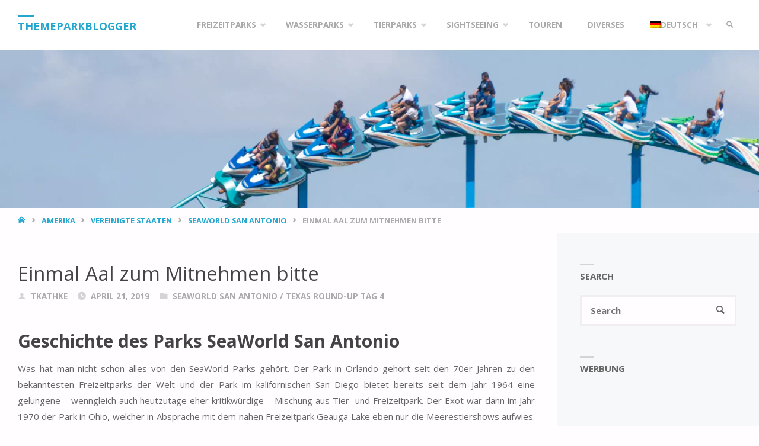

--- FILE ---
content_type: text/html; charset=UTF-8
request_url: https://themeparkblogger.de/amerika/vereinigte-staaten/sea-world-san-antonio-de/einmal-aal-zum-mitnehmen-bitte/31905/
body_size: 84895
content:
<!DOCTYPE html>
<html lang="de-DE">
<head><meta charset="UTF-8"><script>if(navigator.userAgent.match(/MSIE|Internet Explorer/i)||navigator.userAgent.match(/Trident\/7\..*?rv:11/i)){var href=document.location.href;if(!href.match(/[?&]nowprocket/)){if(href.indexOf("?")==-1){if(href.indexOf("#")==-1){document.location.href=href+"?nowprocket=1"}else{document.location.href=href.replace("#","?nowprocket=1#")}}else{if(href.indexOf("#")==-1){document.location.href=href+"&nowprocket=1"}else{document.location.href=href.replace("#","&nowprocket=1#")}}}}</script><script>(()=>{class RocketLazyLoadScripts{constructor(){this.v="2.0.4",this.userEvents=["keydown","keyup","mousedown","mouseup","mousemove","mouseover","mouseout","touchmove","touchstart","touchend","touchcancel","wheel","click","dblclick","input"],this.attributeEvents=["onblur","onclick","oncontextmenu","ondblclick","onfocus","onmousedown","onmouseenter","onmouseleave","onmousemove","onmouseout","onmouseover","onmouseup","onmousewheel","onscroll","onsubmit"]}async t(){this.i(),this.o(),/iP(ad|hone)/.test(navigator.userAgent)&&this.h(),this.u(),this.l(this),this.m(),this.k(this),this.p(this),this._(),await Promise.all([this.R(),this.L()]),this.lastBreath=Date.now(),this.S(this),this.P(),this.D(),this.O(),this.M(),await this.C(this.delayedScripts.normal),await this.C(this.delayedScripts.defer),await this.C(this.delayedScripts.async),await this.T(),await this.F(),await this.j(),await this.A(),window.dispatchEvent(new Event("rocket-allScriptsLoaded")),this.everythingLoaded=!0,this.lastTouchEnd&&await new Promise(t=>setTimeout(t,500-Date.now()+this.lastTouchEnd)),this.I(),this.H(),this.U(),this.W()}i(){this.CSPIssue=sessionStorage.getItem("rocketCSPIssue"),document.addEventListener("securitypolicyviolation",t=>{this.CSPIssue||"script-src-elem"!==t.violatedDirective||"data"!==t.blockedURI||(this.CSPIssue=!0,sessionStorage.setItem("rocketCSPIssue",!0))},{isRocket:!0})}o(){window.addEventListener("pageshow",t=>{this.persisted=t.persisted,this.realWindowLoadedFired=!0},{isRocket:!0}),window.addEventListener("pagehide",()=>{this.onFirstUserAction=null},{isRocket:!0})}h(){let t;function e(e){t=e}window.addEventListener("touchstart",e,{isRocket:!0}),window.addEventListener("touchend",function i(o){o.changedTouches[0]&&t.changedTouches[0]&&Math.abs(o.changedTouches[0].pageX-t.changedTouches[0].pageX)<10&&Math.abs(o.changedTouches[0].pageY-t.changedTouches[0].pageY)<10&&o.timeStamp-t.timeStamp<200&&(window.removeEventListener("touchstart",e,{isRocket:!0}),window.removeEventListener("touchend",i,{isRocket:!0}),"INPUT"===o.target.tagName&&"text"===o.target.type||(o.target.dispatchEvent(new TouchEvent("touchend",{target:o.target,bubbles:!0})),o.target.dispatchEvent(new MouseEvent("mouseover",{target:o.target,bubbles:!0})),o.target.dispatchEvent(new PointerEvent("click",{target:o.target,bubbles:!0,cancelable:!0,detail:1,clientX:o.changedTouches[0].clientX,clientY:o.changedTouches[0].clientY})),event.preventDefault()))},{isRocket:!0})}q(t){this.userActionTriggered||("mousemove"!==t.type||this.firstMousemoveIgnored?"keyup"===t.type||"mouseover"===t.type||"mouseout"===t.type||(this.userActionTriggered=!0,this.onFirstUserAction&&this.onFirstUserAction()):this.firstMousemoveIgnored=!0),"click"===t.type&&t.preventDefault(),t.stopPropagation(),t.stopImmediatePropagation(),"touchstart"===this.lastEvent&&"touchend"===t.type&&(this.lastTouchEnd=Date.now()),"click"===t.type&&(this.lastTouchEnd=0),this.lastEvent=t.type,t.composedPath&&t.composedPath()[0].getRootNode()instanceof ShadowRoot&&(t.rocketTarget=t.composedPath()[0]),this.savedUserEvents.push(t)}u(){this.savedUserEvents=[],this.userEventHandler=this.q.bind(this),this.userEvents.forEach(t=>window.addEventListener(t,this.userEventHandler,{passive:!1,isRocket:!0})),document.addEventListener("visibilitychange",this.userEventHandler,{isRocket:!0})}U(){this.userEvents.forEach(t=>window.removeEventListener(t,this.userEventHandler,{passive:!1,isRocket:!0})),document.removeEventListener("visibilitychange",this.userEventHandler,{isRocket:!0}),this.savedUserEvents.forEach(t=>{(t.rocketTarget||t.target).dispatchEvent(new window[t.constructor.name](t.type,t))})}m(){const t="return false",e=Array.from(this.attributeEvents,t=>"data-rocket-"+t),i="["+this.attributeEvents.join("],[")+"]",o="[data-rocket-"+this.attributeEvents.join("],[data-rocket-")+"]",s=(e,i,o)=>{o&&o!==t&&(e.setAttribute("data-rocket-"+i,o),e["rocket"+i]=new Function("event",o),e.setAttribute(i,t))};new MutationObserver(t=>{for(const n of t)"attributes"===n.type&&(n.attributeName.startsWith("data-rocket-")||this.everythingLoaded?n.attributeName.startsWith("data-rocket-")&&this.everythingLoaded&&this.N(n.target,n.attributeName.substring(12)):s(n.target,n.attributeName,n.target.getAttribute(n.attributeName))),"childList"===n.type&&n.addedNodes.forEach(t=>{if(t.nodeType===Node.ELEMENT_NODE)if(this.everythingLoaded)for(const i of[t,...t.querySelectorAll(o)])for(const t of i.getAttributeNames())e.includes(t)&&this.N(i,t.substring(12));else for(const e of[t,...t.querySelectorAll(i)])for(const t of e.getAttributeNames())this.attributeEvents.includes(t)&&s(e,t,e.getAttribute(t))})}).observe(document,{subtree:!0,childList:!0,attributeFilter:[...this.attributeEvents,...e]})}I(){this.attributeEvents.forEach(t=>{document.querySelectorAll("[data-rocket-"+t+"]").forEach(e=>{this.N(e,t)})})}N(t,e){const i=t.getAttribute("data-rocket-"+e);i&&(t.setAttribute(e,i),t.removeAttribute("data-rocket-"+e))}k(t){Object.defineProperty(HTMLElement.prototype,"onclick",{get(){return this.rocketonclick||null},set(e){this.rocketonclick=e,this.setAttribute(t.everythingLoaded?"onclick":"data-rocket-onclick","this.rocketonclick(event)")}})}S(t){function e(e,i){let o=e[i];e[i]=null,Object.defineProperty(e,i,{get:()=>o,set(s){t.everythingLoaded?o=s:e["rocket"+i]=o=s}})}e(document,"onreadystatechange"),e(window,"onload"),e(window,"onpageshow");try{Object.defineProperty(document,"readyState",{get:()=>t.rocketReadyState,set(e){t.rocketReadyState=e},configurable:!0}),document.readyState="loading"}catch(t){console.log("WPRocket DJE readyState conflict, bypassing")}}l(t){this.originalAddEventListener=EventTarget.prototype.addEventListener,this.originalRemoveEventListener=EventTarget.prototype.removeEventListener,this.savedEventListeners=[],EventTarget.prototype.addEventListener=function(e,i,o){o&&o.isRocket||!t.B(e,this)&&!t.userEvents.includes(e)||t.B(e,this)&&!t.userActionTriggered||e.startsWith("rocket-")||t.everythingLoaded?t.originalAddEventListener.call(this,e,i,o):(t.savedEventListeners.push({target:this,remove:!1,type:e,func:i,options:o}),"mouseenter"!==e&&"mouseleave"!==e||t.originalAddEventListener.call(this,e,t.savedUserEvents.push,o))},EventTarget.prototype.removeEventListener=function(e,i,o){o&&o.isRocket||!t.B(e,this)&&!t.userEvents.includes(e)||t.B(e,this)&&!t.userActionTriggered||e.startsWith("rocket-")||t.everythingLoaded?t.originalRemoveEventListener.call(this,e,i,o):t.savedEventListeners.push({target:this,remove:!0,type:e,func:i,options:o})}}J(t,e){this.savedEventListeners=this.savedEventListeners.filter(i=>{let o=i.type,s=i.target||window;return e!==o||t!==s||(this.B(o,s)&&(i.type="rocket-"+o),this.$(i),!1)})}H(){EventTarget.prototype.addEventListener=this.originalAddEventListener,EventTarget.prototype.removeEventListener=this.originalRemoveEventListener,this.savedEventListeners.forEach(t=>this.$(t))}$(t){t.remove?this.originalRemoveEventListener.call(t.target,t.type,t.func,t.options):this.originalAddEventListener.call(t.target,t.type,t.func,t.options)}p(t){let e;function i(e){return t.everythingLoaded?e:e.split(" ").map(t=>"load"===t||t.startsWith("load.")?"rocket-jquery-load":t).join(" ")}function o(o){function s(e){const s=o.fn[e];o.fn[e]=o.fn.init.prototype[e]=function(){return this[0]===window&&t.userActionTriggered&&("string"==typeof arguments[0]||arguments[0]instanceof String?arguments[0]=i(arguments[0]):"object"==typeof arguments[0]&&Object.keys(arguments[0]).forEach(t=>{const e=arguments[0][t];delete arguments[0][t],arguments[0][i(t)]=e})),s.apply(this,arguments),this}}if(o&&o.fn&&!t.allJQueries.includes(o)){const e={DOMContentLoaded:[],"rocket-DOMContentLoaded":[]};for(const t in e)document.addEventListener(t,()=>{e[t].forEach(t=>t())},{isRocket:!0});o.fn.ready=o.fn.init.prototype.ready=function(i){function s(){parseInt(o.fn.jquery)>2?setTimeout(()=>i.bind(document)(o)):i.bind(document)(o)}return"function"==typeof i&&(t.realDomReadyFired?!t.userActionTriggered||t.fauxDomReadyFired?s():e["rocket-DOMContentLoaded"].push(s):e.DOMContentLoaded.push(s)),o([])},s("on"),s("one"),s("off"),t.allJQueries.push(o)}e=o}t.allJQueries=[],o(window.jQuery),Object.defineProperty(window,"jQuery",{get:()=>e,set(t){o(t)}})}P(){const t=new Map;document.write=document.writeln=function(e){const i=document.currentScript,o=document.createRange(),s=i.parentElement;let n=t.get(i);void 0===n&&(n=i.nextSibling,t.set(i,n));const c=document.createDocumentFragment();o.setStart(c,0),c.appendChild(o.createContextualFragment(e)),s.insertBefore(c,n)}}async R(){return new Promise(t=>{this.userActionTriggered?t():this.onFirstUserAction=t})}async L(){return new Promise(t=>{document.addEventListener("DOMContentLoaded",()=>{this.realDomReadyFired=!0,t()},{isRocket:!0})})}async j(){return this.realWindowLoadedFired?Promise.resolve():new Promise(t=>{window.addEventListener("load",t,{isRocket:!0})})}M(){this.pendingScripts=[];this.scriptsMutationObserver=new MutationObserver(t=>{for(const e of t)e.addedNodes.forEach(t=>{"SCRIPT"!==t.tagName||t.noModule||t.isWPRocket||this.pendingScripts.push({script:t,promise:new Promise(e=>{const i=()=>{const i=this.pendingScripts.findIndex(e=>e.script===t);i>=0&&this.pendingScripts.splice(i,1),e()};t.addEventListener("load",i,{isRocket:!0}),t.addEventListener("error",i,{isRocket:!0}),setTimeout(i,1e3)})})})}),this.scriptsMutationObserver.observe(document,{childList:!0,subtree:!0})}async F(){await this.X(),this.pendingScripts.length?(await this.pendingScripts[0].promise,await this.F()):this.scriptsMutationObserver.disconnect()}D(){this.delayedScripts={normal:[],async:[],defer:[]},document.querySelectorAll("script[type$=rocketlazyloadscript]").forEach(t=>{t.hasAttribute("data-rocket-src")?t.hasAttribute("async")&&!1!==t.async?this.delayedScripts.async.push(t):t.hasAttribute("defer")&&!1!==t.defer||"module"===t.getAttribute("data-rocket-type")?this.delayedScripts.defer.push(t):this.delayedScripts.normal.push(t):this.delayedScripts.normal.push(t)})}async _(){await this.L();let t=[];document.querySelectorAll("script[type$=rocketlazyloadscript][data-rocket-src]").forEach(e=>{let i=e.getAttribute("data-rocket-src");if(i&&!i.startsWith("data:")){i.startsWith("//")&&(i=location.protocol+i);try{const o=new URL(i).origin;o!==location.origin&&t.push({src:o,crossOrigin:e.crossOrigin||"module"===e.getAttribute("data-rocket-type")})}catch(t){}}}),t=[...new Map(t.map(t=>[JSON.stringify(t),t])).values()],this.Y(t,"preconnect")}async G(t){if(await this.K(),!0!==t.noModule||!("noModule"in HTMLScriptElement.prototype))return new Promise(e=>{let i;function o(){(i||t).setAttribute("data-rocket-status","executed"),e()}try{if(navigator.userAgent.includes("Firefox/")||""===navigator.vendor||this.CSPIssue)i=document.createElement("script"),[...t.attributes].forEach(t=>{let e=t.nodeName;"type"!==e&&("data-rocket-type"===e&&(e="type"),"data-rocket-src"===e&&(e="src"),i.setAttribute(e,t.nodeValue))}),t.text&&(i.text=t.text),t.nonce&&(i.nonce=t.nonce),i.hasAttribute("src")?(i.addEventListener("load",o,{isRocket:!0}),i.addEventListener("error",()=>{i.setAttribute("data-rocket-status","failed-network"),e()},{isRocket:!0}),setTimeout(()=>{i.isConnected||e()},1)):(i.text=t.text,o()),i.isWPRocket=!0,t.parentNode.replaceChild(i,t);else{const i=t.getAttribute("data-rocket-type"),s=t.getAttribute("data-rocket-src");i?(t.type=i,t.removeAttribute("data-rocket-type")):t.removeAttribute("type"),t.addEventListener("load",o,{isRocket:!0}),t.addEventListener("error",i=>{this.CSPIssue&&i.target.src.startsWith("data:")?(console.log("WPRocket: CSP fallback activated"),t.removeAttribute("src"),this.G(t).then(e)):(t.setAttribute("data-rocket-status","failed-network"),e())},{isRocket:!0}),s?(t.fetchPriority="high",t.removeAttribute("data-rocket-src"),t.src=s):t.src="data:text/javascript;base64,"+window.btoa(unescape(encodeURIComponent(t.text)))}}catch(i){t.setAttribute("data-rocket-status","failed-transform"),e()}});t.setAttribute("data-rocket-status","skipped")}async C(t){const e=t.shift();return e?(e.isConnected&&await this.G(e),this.C(t)):Promise.resolve()}O(){this.Y([...this.delayedScripts.normal,...this.delayedScripts.defer,...this.delayedScripts.async],"preload")}Y(t,e){this.trash=this.trash||[];let i=!0;var o=document.createDocumentFragment();t.forEach(t=>{const s=t.getAttribute&&t.getAttribute("data-rocket-src")||t.src;if(s&&!s.startsWith("data:")){const n=document.createElement("link");n.href=s,n.rel=e,"preconnect"!==e&&(n.as="script",n.fetchPriority=i?"high":"low"),t.getAttribute&&"module"===t.getAttribute("data-rocket-type")&&(n.crossOrigin=!0),t.crossOrigin&&(n.crossOrigin=t.crossOrigin),t.integrity&&(n.integrity=t.integrity),t.nonce&&(n.nonce=t.nonce),o.appendChild(n),this.trash.push(n),i=!1}}),document.head.appendChild(o)}W(){this.trash.forEach(t=>t.remove())}async T(){try{document.readyState="interactive"}catch(t){}this.fauxDomReadyFired=!0;try{await this.K(),this.J(document,"readystatechange"),document.dispatchEvent(new Event("rocket-readystatechange")),await this.K(),document.rocketonreadystatechange&&document.rocketonreadystatechange(),await this.K(),this.J(document,"DOMContentLoaded"),document.dispatchEvent(new Event("rocket-DOMContentLoaded")),await this.K(),this.J(window,"DOMContentLoaded"),window.dispatchEvent(new Event("rocket-DOMContentLoaded"))}catch(t){console.error(t)}}async A(){try{document.readyState="complete"}catch(t){}try{await this.K(),this.J(document,"readystatechange"),document.dispatchEvent(new Event("rocket-readystatechange")),await this.K(),document.rocketonreadystatechange&&document.rocketonreadystatechange(),await this.K(),this.J(window,"load"),window.dispatchEvent(new Event("rocket-load")),await this.K(),window.rocketonload&&window.rocketonload(),await this.K(),this.allJQueries.forEach(t=>t(window).trigger("rocket-jquery-load")),await this.K(),this.J(window,"pageshow");const t=new Event("rocket-pageshow");t.persisted=this.persisted,window.dispatchEvent(t),await this.K(),window.rocketonpageshow&&window.rocketonpageshow({persisted:this.persisted})}catch(t){console.error(t)}}async K(){Date.now()-this.lastBreath>45&&(await this.X(),this.lastBreath=Date.now())}async X(){return document.hidden?new Promise(t=>setTimeout(t)):new Promise(t=>requestAnimationFrame(t))}B(t,e){return e===document&&"readystatechange"===t||(e===document&&"DOMContentLoaded"===t||(e===window&&"DOMContentLoaded"===t||(e===window&&"load"===t||e===window&&"pageshow"===t)))}static run(){(new RocketLazyLoadScripts).t()}}RocketLazyLoadScripts.run()})();</script>
<meta name="viewport" content="width=device-width, user-scalable=yes, initial-scale=1.0">
<meta http-equiv="X-UA-Compatible" content="IE=edge" />
<link rel="profile" href="http://gmpg.org/xfn/11">
<link rel="pingback" href="https://themeparkblogger.de/xmlrpc.php">
<meta name='robots' content='index, follow, max-image-preview:large, max-snippet:-1, max-video-preview:-1' />
<!-- Google tag (gtag.js) consent mode dataLayer added by Site Kit -->
<script type="rocketlazyloadscript" data-rocket-type="text/javascript" id="google_gtagjs-js-consent-mode-data-layer">
/* <![CDATA[ */
window.dataLayer = window.dataLayer || [];function gtag(){dataLayer.push(arguments);}
gtag('consent', 'default', {"ad_personalization":"denied","ad_storage":"denied","ad_user_data":"denied","analytics_storage":"denied","functionality_storage":"denied","security_storage":"denied","personalization_storage":"denied","region":["AT","BE","BG","CH","CY","CZ","DE","DK","EE","ES","FI","FR","GB","GR","HR","HU","IE","IS","IT","LI","LT","LU","LV","MT","NL","NO","PL","PT","RO","SE","SI","SK"],"wait_for_update":500});
window._googlesitekitConsentCategoryMap = {"statistics":["analytics_storage"],"marketing":["ad_storage","ad_user_data","ad_personalization"],"functional":["functionality_storage","security_storage"],"preferences":["personalization_storage"]};
window._googlesitekitConsents = {"ad_personalization":"denied","ad_storage":"denied","ad_user_data":"denied","analytics_storage":"denied","functionality_storage":"denied","security_storage":"denied","personalization_storage":"denied","region":["AT","BE","BG","CH","CY","CZ","DE","DK","EE","ES","FI","FR","GB","GR","HR","HU","IE","IS","IT","LI","LT","LU","LV","MT","NL","NO","PL","PT","RO","SE","SI","SK"],"wait_for_update":500};
/* ]]> */
</script>
<!-- End Google tag (gtag.js) consent mode dataLayer added by Site Kit -->

	<!-- This site is optimized with the Yoast SEO plugin v26.8 - https://yoast.com/product/yoast-seo-wordpress/ -->
	<title>SeaWorld San Antonio • Einmal Aal zum Mitnehmen bitte &#8226; TPBlogger</title>
<link data-rocket-preload as="style" href="https://fonts.googleapis.com/css?family=Open%20Sans%3A%7COpen%20Sans%3A100%2C200%2C300%2C400%2C500%2C600%2C700%2C800%2C900%7COpen%20Sans%3A700%7COpen%20Sans%3A400&#038;display=swap" rel="preload">
<link href="https://fonts.googleapis.com/css?family=Open%20Sans%3A%7COpen%20Sans%3A100%2C200%2C300%2C400%2C500%2C600%2C700%2C800%2C900%7COpen%20Sans%3A700%7COpen%20Sans%3A400&#038;display=swap" media="print" onload="this.media=&#039;all&#039;" rel="stylesheet">
<noscript><link rel="stylesheet" href="https://fonts.googleapis.com/css?family=Open%20Sans%3A%7COpen%20Sans%3A100%2C200%2C300%2C400%2C500%2C600%2C700%2C800%2C900%7COpen%20Sans%3A700%7COpen%20Sans%3A400&#038;display=swap"></noscript>
	<meta name="description" content="Erlebnisbericht über den US-amerikanischen Tier- und Freizeitpark SeaWorld San Antonio in San Antonio, Texas • Der Park ist Heimat der Achterbahn Steel Eel" />
	<link rel="canonical" href="https://themeparkblogger.de/amerika/vereinigte-staaten/sea-world-san-antonio-de/einmal-aal-zum-mitnehmen-bitte/31905/" />
	<meta property="og:locale" content="de_DE" />
	<meta property="og:type" content="article" />
	<meta property="og:title" content="SeaWorld San Antonio • Einmal Aal zum Mitnehmen bitte &#8226; TPBlogger" />
	<meta property="og:description" content="Erlebnisbericht über den US-amerikanischen Tier- und Freizeitpark SeaWorld San Antonio in San Antonio, Texas • Der Park ist Heimat der Achterbahn Steel Eel" />
	<meta property="og:url" content="https://themeparkblogger.de/amerika/vereinigte-staaten/sea-world-san-antonio-de/einmal-aal-zum-mitnehmen-bitte/31905/" />
	<meta property="og:site_name" content="Themeparkblogger" />
	<meta property="article:publisher" content="https://www.facebook.com/thethemeparkblogger" />
	<meta property="article:author" content="https://www.facebook.com/thethemeparkblogger" />
	<meta property="article:published_time" content="2019-04-21T11:00:53+00:00" />
	<meta property="article:modified_time" content="2022-02-26T17:52:47+00:00" />
	<meta property="og:image" content="https://themeparkblogger.de/wp-content/uploads/2022/02/nggallery_import/Tiere-44.jpg" />
	<meta property="og:image:width" content="1920" />
	<meta property="og:image:height" content="1278" />
	<meta property="og:image:type" content="image/jpeg" />
	<meta name="author" content="TKathke" />
	<meta name="twitter:card" content="summary_large_image" />
	<meta name="twitter:label1" content="Verfasst von" />
	<meta name="twitter:data1" content="TKathke" />
	<meta name="twitter:label2" content="Geschätzte Lesezeit" />
	<meta name="twitter:data2" content="6 Minuten" />
	<script type="application/ld+json" class="yoast-schema-graph">{"@context":"https://schema.org","@graph":[{"@type":"Article","@id":"https://themeparkblogger.de/amerika/vereinigte-staaten/sea-world-san-antonio-de/einmal-aal-zum-mitnehmen-bitte/31905/#article","isPartOf":{"@id":"https://themeparkblogger.de/amerika/vereinigte-staaten/sea-world-san-antonio-de/einmal-aal-zum-mitnehmen-bitte/31905/"},"author":{"name":"TKathke","@id":"https://themeparkblogger.de/#/schema/person/2f339ac93544c9f1b2d12a3b80883e60"},"headline":"Einmal Aal zum Mitnehmen bitte","datePublished":"2019-04-21T11:00:53+00:00","dateModified":"2022-02-26T17:52:47+00:00","mainEntityOfPage":{"@id":"https://themeparkblogger.de/amerika/vereinigte-staaten/sea-world-san-antonio-de/einmal-aal-zum-mitnehmen-bitte/31905/"},"wordCount":1451,"commentCount":0,"publisher":{"@id":"https://themeparkblogger.de/#/schema/person/2f339ac93544c9f1b2d12a3b80883e60"},"image":{"@id":"https://themeparkblogger.de/amerika/vereinigte-staaten/sea-world-san-antonio-de/einmal-aal-zum-mitnehmen-bitte/31905/#primaryimage"},"thumbnailUrl":"https://themeparkblogger.de/wp-content/uploads/2022/02/nggallery_import/Tiere-44.jpg","keywords":["Airboat","Amerika","Anheuser-Busch","Atlantika Supersplash","B&amp;M","Batman","Djurs Sommerland","Europa Park","Fahrgeschäft","Family Coaster","Family Launch Coaster","Force One","Geauga Lake","Great White","HUSS","Hyper Coaster","Intamin","Journey to Atlantis","Juvelen","Le Pal","Mack Rides","Meerestierpark","Midi Discovery","Morgan","One Ocean","Rapid River","Rapids Ride","Rio Loco","Riptide Rescue","San Antonio","San Diego","Sea Swinger","SeaWorld","SeaWorld Ohio","SeaWorld San Antonio","Shoot the Chute","Six Flags Fiesta Texas","Six Flags Over Texas","Spillwater","Steel Eel","Super Grovers Box Car Derby","Super Splash","Texas","Tierpark","Vereinigte Staaten","Wasserfahrt","Water Coaster","Wave Breaker","Yukon Quad","Zamperla","Zierer","Zoo"],"articleSection":["SeaWorld San Antonio","Texas Round-Up Tag 4"],"inLanguage":"de","potentialAction":[{"@type":"CommentAction","name":"Comment","target":["https://themeparkblogger.de/amerika/vereinigte-staaten/sea-world-san-antonio-de/einmal-aal-zum-mitnehmen-bitte/31905/#respond"]}]},{"@type":"WebPage","@id":"https://themeparkblogger.de/amerika/vereinigte-staaten/sea-world-san-antonio-de/einmal-aal-zum-mitnehmen-bitte/31905/","url":"https://themeparkblogger.de/amerika/vereinigte-staaten/sea-world-san-antonio-de/einmal-aal-zum-mitnehmen-bitte/31905/","name":"SeaWorld San Antonio • Einmal Aal zum Mitnehmen bitte &#8226; TPBlogger","isPartOf":{"@id":"https://themeparkblogger.de/#website"},"primaryImageOfPage":{"@id":"https://themeparkblogger.de/amerika/vereinigte-staaten/sea-world-san-antonio-de/einmal-aal-zum-mitnehmen-bitte/31905/#primaryimage"},"image":{"@id":"https://themeparkblogger.de/amerika/vereinigte-staaten/sea-world-san-antonio-de/einmal-aal-zum-mitnehmen-bitte/31905/#primaryimage"},"thumbnailUrl":"https://themeparkblogger.de/wp-content/uploads/2022/02/nggallery_import/Tiere-44.jpg","datePublished":"2019-04-21T11:00:53+00:00","dateModified":"2022-02-26T17:52:47+00:00","description":"Erlebnisbericht über den US-amerikanischen Tier- und Freizeitpark SeaWorld San Antonio in San Antonio, Texas • Der Park ist Heimat der Achterbahn Steel Eel","breadcrumb":{"@id":"https://themeparkblogger.de/amerika/vereinigte-staaten/sea-world-san-antonio-de/einmal-aal-zum-mitnehmen-bitte/31905/#breadcrumb"},"inLanguage":"de","potentialAction":[{"@type":"ReadAction","target":["https://themeparkblogger.de/amerika/vereinigte-staaten/sea-world-san-antonio-de/einmal-aal-zum-mitnehmen-bitte/31905/"]}]},{"@type":"ImageObject","inLanguage":"de","@id":"https://themeparkblogger.de/amerika/vereinigte-staaten/sea-world-san-antonio-de/einmal-aal-zum-mitnehmen-bitte/31905/#primaryimage","url":"https://themeparkblogger.de/wp-content/uploads/2022/02/nggallery_import/Tiere-44.jpg","contentUrl":"https://themeparkblogger.de/wp-content/uploads/2022/02/nggallery_import/Tiere-44.jpg","width":1920,"height":1278},{"@type":"BreadcrumbList","@id":"https://themeparkblogger.de/amerika/vereinigte-staaten/sea-world-san-antonio-de/einmal-aal-zum-mitnehmen-bitte/31905/#breadcrumb","itemListElement":[{"@type":"ListItem","position":1,"name":"Home","item":"https://themeparkblogger.de/"},{"@type":"ListItem","position":2,"name":"Einmal Aal zum Mitnehmen bitte"}]},{"@type":"WebSite","@id":"https://themeparkblogger.de/#website","url":"https://themeparkblogger.de/","name":"Themeparkblogger","description":"Your Guide for Family-Friendly Fun","publisher":{"@id":"https://themeparkblogger.de/#/schema/person/2f339ac93544c9f1b2d12a3b80883e60"},"potentialAction":[{"@type":"SearchAction","target":{"@type":"EntryPoint","urlTemplate":"https://themeparkblogger.de/?s={search_term_string}"},"query-input":{"@type":"PropertyValueSpecification","valueRequired":true,"valueName":"search_term_string"}}],"inLanguage":"de"},{"@type":["Person","Organization"],"@id":"https://themeparkblogger.de/#/schema/person/2f339ac93544c9f1b2d12a3b80883e60","name":"TKathke","image":{"@type":"ImageObject","inLanguage":"de","@id":"https://themeparkblogger.de/#/schema/person/image/","url":"https://i0.wp.com/themeparkblogger.de/wp-content/uploads/2020/10/Theme-Park-Blogger-FFF-1.png?fit=768%2C256&ssl=1","contentUrl":"https://i0.wp.com/themeparkblogger.de/wp-content/uploads/2020/10/Theme-Park-Blogger-FFF-1.png?fit=768%2C256&ssl=1","width":768,"height":256,"caption":"TKathke"},"logo":{"@id":"https://themeparkblogger.de/#/schema/person/image/"},"sameAs":["https://themeparkblogger.com","https://www.facebook.com/thethemeparkblogger","https://www.instagram.com/thethemeparkblogger/","https://www.linkedin.com/in/tobias-kathke/","https://www.youtube.com/channel/UCy8QIlrr1yZJLrD13R-wIDA"]}]}</script>
	<!-- / Yoast SEO plugin. -->


<link rel='dns-prefetch' href='//themeparkblogger.com' />
<link rel='dns-prefetch' href='//cdn.jsdelivr.net' />
<link rel='dns-prefetch' href='//www.googletagmanager.com' />
<link rel='dns-prefetch' href='//fonts.googleapis.com' />
<link rel='dns-prefetch' href='//pagead2.googlesyndication.com' />
<link rel='dns-prefetch' href='//fundingchoicesmessages.google.com' />
<link href='https://fonts.gstatic.com' crossorigin rel='preconnect' />
<link rel="alternate" type="application/rss+xml" title="Themeparkblogger &raquo; Feed" href="https://themeparkblogger.de/feed/" />
<link rel="alternate" type="application/rss+xml" title="Themeparkblogger &raquo; Kommentar-Feed" href="https://themeparkblogger.de/comments/feed/" />
<link rel="alternate" type="application/rss+xml" title="Themeparkblogger &raquo; Einmal Aal zum Mitnehmen bitte-Kommentar-Feed" href="https://themeparkblogger.de/amerika/vereinigte-staaten/sea-world-san-antonio-de/einmal-aal-zum-mitnehmen-bitte/31905/feed/" />
<link rel="alternate" title="oEmbed (JSON)" type="application/json+oembed" href="https://themeparkblogger.de/wp-json/oembed/1.0/embed?url=https%3A%2F%2Fthemeparkblogger.de%2Famerika%2Fvereinigte-staaten%2Fsea-world-san-antonio-de%2Feinmal-aal-zum-mitnehmen-bitte%2F31905%2F" />
<link rel="alternate" title="oEmbed (XML)" type="text/xml+oembed" href="https://themeparkblogger.de/wp-json/oembed/1.0/embed?url=https%3A%2F%2Fthemeparkblogger.de%2Famerika%2Fvereinigte-staaten%2Fsea-world-san-antonio-de%2Feinmal-aal-zum-mitnehmen-bitte%2F31905%2F&#038;format=xml" />
<style id='wp-img-auto-sizes-contain-inline-css' type='text/css'>
img:is([sizes=auto i],[sizes^="auto," i]){contain-intrinsic-size:3000px 1500px}
/*# sourceURL=wp-img-auto-sizes-contain-inline-css */
</style>
<link data-minify="1" rel='stylesheet' id='septeraplus-shortcodes-css' href='https://themeparkblogger.de/wp-content/cache/min/1/wp-content/themes/Septera/plus/resources/shortcodes.css?ver=1740215130' type='text/css' media='all' />
<style id='wp-emoji-styles-inline-css' type='text/css'>

	img.wp-smiley, img.emoji {
		display: inline !important;
		border: none !important;
		box-shadow: none !important;
		height: 1em !important;
		width: 1em !important;
		margin: 0 0.07em !important;
		vertical-align: -0.1em !important;
		background: none !important;
		padding: 0 !important;
	}
/*# sourceURL=wp-emoji-styles-inline-css */
</style>
<link rel='stylesheet' id='wp-block-library-css' href='https://themeparkblogger.de/wp-includes/css/dist/block-library/style.min.css?ver=6.9' type='text/css' media='all' />
<style id='global-styles-inline-css' type='text/css'>
:root{--wp--preset--aspect-ratio--square: 1;--wp--preset--aspect-ratio--4-3: 4/3;--wp--preset--aspect-ratio--3-4: 3/4;--wp--preset--aspect-ratio--3-2: 3/2;--wp--preset--aspect-ratio--2-3: 2/3;--wp--preset--aspect-ratio--16-9: 16/9;--wp--preset--aspect-ratio--9-16: 9/16;--wp--preset--color--black: #000000;--wp--preset--color--cyan-bluish-gray: #abb8c3;--wp--preset--color--white: #ffffff;--wp--preset--color--pale-pink: #f78da7;--wp--preset--color--vivid-red: #cf2e2e;--wp--preset--color--luminous-vivid-orange: #ff6900;--wp--preset--color--luminous-vivid-amber: #fcb900;--wp--preset--color--light-green-cyan: #7bdcb5;--wp--preset--color--vivid-green-cyan: #00d084;--wp--preset--color--pale-cyan-blue: #8ed1fc;--wp--preset--color--vivid-cyan-blue: #0693e3;--wp--preset--color--vivid-purple: #9b51e0;--wp--preset--color--accent-1: #24a7cf;--wp--preset--color--accent-2: #495d6d;--wp--preset--color--headings: #444;--wp--preset--color--sitetext: #666;--wp--preset--color--sitebg: #FFFDFF;--wp--preset--gradient--vivid-cyan-blue-to-vivid-purple: linear-gradient(135deg,rgb(6,147,227) 0%,rgb(155,81,224) 100%);--wp--preset--gradient--light-green-cyan-to-vivid-green-cyan: linear-gradient(135deg,rgb(122,220,180) 0%,rgb(0,208,130) 100%);--wp--preset--gradient--luminous-vivid-amber-to-luminous-vivid-orange: linear-gradient(135deg,rgb(252,185,0) 0%,rgb(255,105,0) 100%);--wp--preset--gradient--luminous-vivid-orange-to-vivid-red: linear-gradient(135deg,rgb(255,105,0) 0%,rgb(207,46,46) 100%);--wp--preset--gradient--very-light-gray-to-cyan-bluish-gray: linear-gradient(135deg,rgb(238,238,238) 0%,rgb(169,184,195) 100%);--wp--preset--gradient--cool-to-warm-spectrum: linear-gradient(135deg,rgb(74,234,220) 0%,rgb(151,120,209) 20%,rgb(207,42,186) 40%,rgb(238,44,130) 60%,rgb(251,105,98) 80%,rgb(254,248,76) 100%);--wp--preset--gradient--blush-light-purple: linear-gradient(135deg,rgb(255,206,236) 0%,rgb(152,150,240) 100%);--wp--preset--gradient--blush-bordeaux: linear-gradient(135deg,rgb(254,205,165) 0%,rgb(254,45,45) 50%,rgb(107,0,62) 100%);--wp--preset--gradient--luminous-dusk: linear-gradient(135deg,rgb(255,203,112) 0%,rgb(199,81,192) 50%,rgb(65,88,208) 100%);--wp--preset--gradient--pale-ocean: linear-gradient(135deg,rgb(255,245,203) 0%,rgb(182,227,212) 50%,rgb(51,167,181) 100%);--wp--preset--gradient--electric-grass: linear-gradient(135deg,rgb(202,248,128) 0%,rgb(113,206,126) 100%);--wp--preset--gradient--midnight: linear-gradient(135deg,rgb(2,3,129) 0%,rgb(40,116,252) 100%);--wp--preset--font-size--small: 9px;--wp--preset--font-size--medium: 20px;--wp--preset--font-size--large: 24px;--wp--preset--font-size--x-large: 42px;--wp--preset--font-size--normal: 15px;--wp--preset--font-size--larger: 38px;--wp--preset--spacing--20: 0.44rem;--wp--preset--spacing--30: 0.67rem;--wp--preset--spacing--40: 1rem;--wp--preset--spacing--50: 1.5rem;--wp--preset--spacing--60: 2.25rem;--wp--preset--spacing--70: 3.38rem;--wp--preset--spacing--80: 5.06rem;--wp--preset--shadow--natural: 6px 6px 9px rgba(0, 0, 0, 0.2);--wp--preset--shadow--deep: 12px 12px 50px rgba(0, 0, 0, 0.4);--wp--preset--shadow--sharp: 6px 6px 0px rgba(0, 0, 0, 0.2);--wp--preset--shadow--outlined: 6px 6px 0px -3px rgb(255, 255, 255), 6px 6px rgb(0, 0, 0);--wp--preset--shadow--crisp: 6px 6px 0px rgb(0, 0, 0);}:where(.is-layout-flex){gap: 0.5em;}:where(.is-layout-grid){gap: 0.5em;}body .is-layout-flex{display: flex;}.is-layout-flex{flex-wrap: wrap;align-items: center;}.is-layout-flex > :is(*, div){margin: 0;}body .is-layout-grid{display: grid;}.is-layout-grid > :is(*, div){margin: 0;}:where(.wp-block-columns.is-layout-flex){gap: 2em;}:where(.wp-block-columns.is-layout-grid){gap: 2em;}:where(.wp-block-post-template.is-layout-flex){gap: 1.25em;}:where(.wp-block-post-template.is-layout-grid){gap: 1.25em;}.has-black-color{color: var(--wp--preset--color--black) !important;}.has-cyan-bluish-gray-color{color: var(--wp--preset--color--cyan-bluish-gray) !important;}.has-white-color{color: var(--wp--preset--color--white) !important;}.has-pale-pink-color{color: var(--wp--preset--color--pale-pink) !important;}.has-vivid-red-color{color: var(--wp--preset--color--vivid-red) !important;}.has-luminous-vivid-orange-color{color: var(--wp--preset--color--luminous-vivid-orange) !important;}.has-luminous-vivid-amber-color{color: var(--wp--preset--color--luminous-vivid-amber) !important;}.has-light-green-cyan-color{color: var(--wp--preset--color--light-green-cyan) !important;}.has-vivid-green-cyan-color{color: var(--wp--preset--color--vivid-green-cyan) !important;}.has-pale-cyan-blue-color{color: var(--wp--preset--color--pale-cyan-blue) !important;}.has-vivid-cyan-blue-color{color: var(--wp--preset--color--vivid-cyan-blue) !important;}.has-vivid-purple-color{color: var(--wp--preset--color--vivid-purple) !important;}.has-black-background-color{background-color: var(--wp--preset--color--black) !important;}.has-cyan-bluish-gray-background-color{background-color: var(--wp--preset--color--cyan-bluish-gray) !important;}.has-white-background-color{background-color: var(--wp--preset--color--white) !important;}.has-pale-pink-background-color{background-color: var(--wp--preset--color--pale-pink) !important;}.has-vivid-red-background-color{background-color: var(--wp--preset--color--vivid-red) !important;}.has-luminous-vivid-orange-background-color{background-color: var(--wp--preset--color--luminous-vivid-orange) !important;}.has-luminous-vivid-amber-background-color{background-color: var(--wp--preset--color--luminous-vivid-amber) !important;}.has-light-green-cyan-background-color{background-color: var(--wp--preset--color--light-green-cyan) !important;}.has-vivid-green-cyan-background-color{background-color: var(--wp--preset--color--vivid-green-cyan) !important;}.has-pale-cyan-blue-background-color{background-color: var(--wp--preset--color--pale-cyan-blue) !important;}.has-vivid-cyan-blue-background-color{background-color: var(--wp--preset--color--vivid-cyan-blue) !important;}.has-vivid-purple-background-color{background-color: var(--wp--preset--color--vivid-purple) !important;}.has-black-border-color{border-color: var(--wp--preset--color--black) !important;}.has-cyan-bluish-gray-border-color{border-color: var(--wp--preset--color--cyan-bluish-gray) !important;}.has-white-border-color{border-color: var(--wp--preset--color--white) !important;}.has-pale-pink-border-color{border-color: var(--wp--preset--color--pale-pink) !important;}.has-vivid-red-border-color{border-color: var(--wp--preset--color--vivid-red) !important;}.has-luminous-vivid-orange-border-color{border-color: var(--wp--preset--color--luminous-vivid-orange) !important;}.has-luminous-vivid-amber-border-color{border-color: var(--wp--preset--color--luminous-vivid-amber) !important;}.has-light-green-cyan-border-color{border-color: var(--wp--preset--color--light-green-cyan) !important;}.has-vivid-green-cyan-border-color{border-color: var(--wp--preset--color--vivid-green-cyan) !important;}.has-pale-cyan-blue-border-color{border-color: var(--wp--preset--color--pale-cyan-blue) !important;}.has-vivid-cyan-blue-border-color{border-color: var(--wp--preset--color--vivid-cyan-blue) !important;}.has-vivid-purple-border-color{border-color: var(--wp--preset--color--vivid-purple) !important;}.has-vivid-cyan-blue-to-vivid-purple-gradient-background{background: var(--wp--preset--gradient--vivid-cyan-blue-to-vivid-purple) !important;}.has-light-green-cyan-to-vivid-green-cyan-gradient-background{background: var(--wp--preset--gradient--light-green-cyan-to-vivid-green-cyan) !important;}.has-luminous-vivid-amber-to-luminous-vivid-orange-gradient-background{background: var(--wp--preset--gradient--luminous-vivid-amber-to-luminous-vivid-orange) !important;}.has-luminous-vivid-orange-to-vivid-red-gradient-background{background: var(--wp--preset--gradient--luminous-vivid-orange-to-vivid-red) !important;}.has-very-light-gray-to-cyan-bluish-gray-gradient-background{background: var(--wp--preset--gradient--very-light-gray-to-cyan-bluish-gray) !important;}.has-cool-to-warm-spectrum-gradient-background{background: var(--wp--preset--gradient--cool-to-warm-spectrum) !important;}.has-blush-light-purple-gradient-background{background: var(--wp--preset--gradient--blush-light-purple) !important;}.has-blush-bordeaux-gradient-background{background: var(--wp--preset--gradient--blush-bordeaux) !important;}.has-luminous-dusk-gradient-background{background: var(--wp--preset--gradient--luminous-dusk) !important;}.has-pale-ocean-gradient-background{background: var(--wp--preset--gradient--pale-ocean) !important;}.has-electric-grass-gradient-background{background: var(--wp--preset--gradient--electric-grass) !important;}.has-midnight-gradient-background{background: var(--wp--preset--gradient--midnight) !important;}.has-small-font-size{font-size: var(--wp--preset--font-size--small) !important;}.has-medium-font-size{font-size: var(--wp--preset--font-size--medium) !important;}.has-large-font-size{font-size: var(--wp--preset--font-size--large) !important;}.has-x-large-font-size{font-size: var(--wp--preset--font-size--x-large) !important;}
/*# sourceURL=global-styles-inline-css */
</style>

<style id='classic-theme-styles-inline-css' type='text/css'>
/*! This file is auto-generated */
.wp-block-button__link{color:#fff;background-color:#32373c;border-radius:9999px;box-shadow:none;text-decoration:none;padding:calc(.667em + 2px) calc(1.333em + 2px);font-size:1.125em}.wp-block-file__button{background:#32373c;color:#fff;text-decoration:none}
/*# sourceURL=/wp-includes/css/classic-themes.min.css */
</style>
<link data-minify="1" rel='stylesheet' id='ngg_trigger_buttons-css' href='https://themeparkblogger.de/wp-content/cache/min/1/wp-content/plugins/nextgen-gallery/static/GalleryDisplay/trigger_buttons.css?ver=1740215131' type='text/css' media='all' />
<link data-minify="1" rel='stylesheet' id='photocrati-nextgen_pro_lightbox-0-css' href='https://themeparkblogger.de/wp-content/cache/min/1/wp-content/plugins/nextgen-gallery-pro/static/Lightbox/style.css?ver=1740215131' type='text/css' media='all' />
<link data-minify="1" rel='stylesheet' id='photocrati-nextgen_pro_lightbox-1-css' href='https://themeparkblogger.de/wp-content/cache/min/1/wp-content/plugins/nextgen-gallery-pro/static/Lightbox/theme/galleria.nextgen_pro_lightbox.css?ver=1740215131' type='text/css' media='all' />
<link rel='stylesheet' id='fontawesome_v4_shim_style-css' href='https://themeparkblogger.de/wp-content/plugins/nextgen-gallery/static/FontAwesome/css/v4-shims.min.css?ver=6.9' type='text/css' media='all' />
<link data-minify="1" rel='stylesheet' id='fontawesome-css' href='https://themeparkblogger.de/wp-content/cache/min/1/wp-content/plugins/nextgen-gallery/static/FontAwesome/css/all.min.css?ver=1740215131' type='text/css' media='all' />
<link data-minify="1" rel='stylesheet' id='ngg-pro-add-to-cart-css' href='https://themeparkblogger.de/wp-content/cache/min/1/wp-content/plugins/nextgen-gallery-pro/static/Commerce/AddToCartSidebar/style.css?ver=1740215131' type='text/css' media='all' />
<link rel='stylesheet' id='animations.css-css' href='https://themeparkblogger.de/wp-content/plugins/nextgen-gallery-pro/static/Display/Animations/animate.min.css?ver=4.1.1' type='text/css' media='all' />
<link data-minify="1" rel='stylesheet' id='nextgen_pro_tile_style-css' href='https://themeparkblogger.de/wp-content/cache/min/1/wp-content/plugins/nextgen-gallery-pro/static/DisplayTypes/Tile/style.css?ver=1740215131' type='text/css' media='all' />
<link rel='stylesheet' id='wpml-legacy-horizontal-list-0-css' href='https://themeparkblogger.de/wp-content/plugins/sitepress-multilingual-cms/templates/language-switchers/legacy-list-horizontal/style.min.css?ver=1' type='text/css' media='all' />
<style id='wpml-legacy-horizontal-list-0-inline-css' type='text/css'>
.wpml-ls-statics-footer a, .wpml-ls-statics-footer .wpml-ls-sub-menu a, .wpml-ls-statics-footer .wpml-ls-sub-menu a:link, .wpml-ls-statics-footer li:not(.wpml-ls-current-language) .wpml-ls-link, .wpml-ls-statics-footer li:not(.wpml-ls-current-language) .wpml-ls-link:link {color:#444444;background-color:#ffffff;}.wpml-ls-statics-footer .wpml-ls-sub-menu a:hover,.wpml-ls-statics-footer .wpml-ls-sub-menu a:focus, .wpml-ls-statics-footer .wpml-ls-sub-menu a:link:hover, .wpml-ls-statics-footer .wpml-ls-sub-menu a:link:focus {color:#000000;background-color:#eeeeee;}.wpml-ls-statics-footer .wpml-ls-current-language > a {color:#444444;background-color:#ffffff;}.wpml-ls-statics-footer .wpml-ls-current-language:hover>a, .wpml-ls-statics-footer .wpml-ls-current-language>a:focus {color:#000000;background-color:#eeeeee;}
/*# sourceURL=wpml-legacy-horizontal-list-0-inline-css */
</style>
<link rel='stylesheet' id='wpml-menu-item-0-css' href='https://themeparkblogger.de/wp-content/plugins/sitepress-multilingual-cms/templates/language-switchers/menu-item/style.min.css?ver=1' type='text/css' media='all' />
<link data-minify="1" rel='stylesheet' id='septera-themefonts-css' href='https://themeparkblogger.de/wp-content/cache/min/1/wp-content/themes/Septera/resources/fonts/fontfaces.css?ver=1740215130' type='text/css' media='all' />

<link data-minify="1" rel='stylesheet' id='septera-main-css' href='https://themeparkblogger.de/wp-content/cache/min/1/wp-content/themes/Septera/style.css?ver=1740215130' type='text/css' media='all' />
<style id='septera-main-inline-css' type='text/css'>
 body:not(.septera-landing-page) #container, #site-header-main-inside, #colophon-inside, #footer-inside, #breadcrumbs-container-inside { margin: 0 auto; max-width: 1320px; } #primary { width: 300px; } #secondary { width: 340px; } #container.one-column .main { width: 100%; } #container.two-columns-right #secondary { float: right; } #container.two-columns-right .main, .two-columns-right #breadcrumbs { width: calc( 100% - 340px ); float: left; } #container.two-columns-left #primary { float: left; } #container.two-columns-left .main, .two-columns-left #breadcrumbs { width: calc( 100% - 300px ); float: right; } #container.three-columns-right #primary, #container.three-columns-left #primary, #container.three-columns-sided #primary { float: left; } #container.three-columns-right #secondary, #container.three-columns-left #secondary, #container.three-columns-sided #secondary { float: left; } #container.three-columns-right #primary, #container.three-columns-left #secondary { margin-left: 0%; margin-right: 0%; } #container.three-columns-right .main, .three-columns-right #breadcrumbs { width: calc( 100% - 640px ); float: left; } #container.three-columns-left .main, .three-columns-left #breadcrumbs { width: calc( 100% - 640px ); float: right; } #container.three-columns-sided #secondary { float: right; } #container.three-columns-sided .main, .three-columns-sided #breadcrumbs { width: calc( 100% - 640px ); float: right; } .three-columns-sided #breadcrumbs { margin: 0 calc( 0% + 340px ) 0 -1920px; } html { font-family: Open Sans; font-size: 15px; font-weight: 400; line-height: 1.8; } #site-title { font-family: Open Sans; font-size: 120%; font-weight: 700; } #access ul li a { font-family: Open Sans; font-size: 90%; font-weight: 700; } .widget-title { font-family: Open Sans; font-size: 100%; font-weight: 700; } .widget-container { font-family: Open Sans; font-size: 100%; font-weight: 400; } .entry-title, #reply-title { font-family: Open Sans; font-size: 220%; font-weight: 400; } .entry-title.singular-title { font-size: 220%; } .content-masonry .entry-title { font-size: 136.4%; } h1 { font-size: 2.3em; } h2 { font-size: 2em; } h3 { font-size: 1.7em; } h4 { font-size: 1.4em; } h5 { font-size: 1.1em; } h6 { font-size: 0.8em; } h1, h2, h3, h4, h5, h6 { font-family: Open Sans; font-weight: 700; } body { color: #666; background-color: #FFFDFF; } @media (min-width: 1152px) { .septera-over-menu #site-title a, .septera-over-menu #access > div > ul > li, .septera-over-menu #access > div > ul > li > a, .septera-over-menu #sheader.socials a::before { color: #FFF; } .septera-landing-page.septera-over-menu #site-title a, .septera-landing-page.septera-over-menu #access > div > ul > li, .septera-landing-page.septera-over-menu #access > div > ul > li > a, .septera-landing-page.septera-over-menu #sheader.socials a::before { color: #FFF; } } .lp-staticslider .staticslider-caption-title, .seriousslider.seriousslider-theme .seriousslider-caption-title, .lp-staticslider .staticslider-caption-text, .seriousslider.seriousslider-theme .seriousslider-caption-text, .lp-staticslider .staticslider-caption-text a { color: #FFF; } #site-header-main, #access ul ul, .menu-search-animated .searchform input[type="search"], #access::after, .septera-over-menu .header-fixed#site-header-main, .septera-over-menu .header-fixed#site-header-main #access:after { background-color: #FFF; } .septera-over-menu .header-fixed#site-header-main #site-title a { color: #24a7cf; } #access > div > ul > li, #access > div > ul > li > a, .septera-over-menu .header-fixed#site-header-main #access > div > ul > li:not([class*='current']), .septera-over-menu .header-fixed#site-header-main #access > div > ul > li:not([class*='current']) > a, .septera-over-menu .header-fixed#site-header-main #sheader.socials a::before, #sheader.socials a::before, #mobile-menu { color: #AAA; } #access ul.sub-menu li a, #access ul.children li a { color: #888; } #access ul.sub-menu li a, #access ul.children li a { background-color: #FFF; } #access > div > ul > li a:hover, #access > div > ul > li:hover, .septera-over-menu .header-fixed#site-header-main #access > div > ul > li > a:hover, .septera-over-menu .header-fixed#site-header-main #access > div > ul > li:hover, .septera-over-menu .header-fixed#site-header-main #sheader.socials a:hover::before, #sheader.socials a:hover::before { color: #24a7cf; } #access > div > ul > li.current_page_item > a, #access > div > ul > li.current-menu-item > a, #access > div > ul > li.current_page_ancestor > a, #access > div > ul > li.current-menu-ancestor > a, #access .sub-menu, #access .children, .septera-over-menu .header-fixed#site-header-main #access > div > ul > li > a { color: #495d6d; } #access ul.children > li.current_page_item > a, #access ul.sub-menu > li.current-menu-item > a, #access ul.children > li.current_page_ancestor > a, #access ul.sub-menu > li.current-menu-ancestor > a { color: #495d6d; } .searchform .searchsubmit { color: #666; } .searchform:hover input[type="search"], .searchform input[type="search"]:focus { border-color: #24a7cf; } body:not(.septera-landing-page) .main, #lp-posts, #lp-page, .searchform { background-color: #FFFDFF; } .pagination span, .pagination a { background-color: #f3f1f3; } #breadcrumbs-container { border-bottom-color: #eeecee; background-color: #fffdff; } #primary { background-color: #EEEFF0; } #secondary { background-color: #F7F8F9; } #colophon, #footer { background-color: #2e3038; color: #AAA; } .entry-title a:active, .entry-title a:hover { color: #24a7cf; } span.entry-format { color: #24a7cf; } .format-aside { border-top-color: #FFFDFF; } article.hentry .post-thumbnail-container { background-color: rgba(102,102,102,0.15); } article.hentry .post-thumbnail-container a::after { background-color: #24a7cf; } .entry-content blockquote::before, .entry-content blockquote::after { color: rgba(102,102,102,0.2); } .entry-content h1, .entry-content h2, .entry-content h3, .entry-content h4, .lp-text-content h1, .lp-text-content h2, .lp-text-content h3, .lp-text-content h4, .entry-title { color: #444; } a { color: #24a7cf; } a:hover, .entry-meta span a:hover, .comments-link a:hover { color: #495d6d; } .entry-meta span.comments-link { top: 0.68em;} .continue-reading-link { color: #24a7cf; background-color: #f5f3f5} .continue-reading-link:hover { color: #495d6d; } .socials a:before { color: #24a7cf; } .socials a:hover:before { color: #495d6d; } .septera-normalizedtags #content .tagcloud a { color: #FFFDFF; background-color: #24a7cf; } .septera-normalizedtags #content .tagcloud a:hover { background-color: #495d6d; } #toTop { background-color: rgba(230,228,230,0.8); color: #24a7cf; } #toTop:hover { background-color: #24a7cf; color: #FFFDFF; } .entry-meta .icon-metas:before { color: #ababab; } .septera-caption-one .main .wp-caption .wp-caption-text { border-bottom-color: #eeecee; } .septera-caption-two .main .wp-caption .wp-caption-text { background-color: #f5f3f5; } .septera-image-one .entry-content img[class*="align"], .septera-image-one .entry-summary img[class*="align"], .septera-image-two .entry-content img[class*='align'], .septera-image-two .entry-summary img[class*='align'] { border-color: #eeecee; } .septera-image-five .entry-content img[class*='align'], .septera-image-five .entry-summary img[class*='align'] { border-color: #24a7cf; } /* diffs */ span.edit-link a.post-edit-link, span.edit-link a.post-edit-link:hover, span.edit-link .icon-edit:before { color: #212121; } .searchform { border-color: #ebe9eb; } .entry-meta span, .entry-meta a, .entry-utility span, .entry-utility a, .entry-meta time, #breadcrumbs-nav, .footermenu ul li span.sep { color: #ababab; } .entry-meta span.entry-sticky { background-color: #ababab; color: #FFFDFF; } #footer-separator { background: #3d3f47; } #commentform { max-width:650px;} code, #nav-below .nav-previous a:before, #nav-below .nav-next a:before { background-color: #eeecee; } pre, .page-link > span, .comment-author, .commentlist .comment-body, .commentlist .pingback { border-color: #eeecee; } .page-header.pad-container, #author-info { background-color: #f5f3f5; } .comment-meta a { color: #c9c9c9; } .commentlist .reply a { color: #b5b5b5; } select, input[type], textarea { color: #666; border-color: #f0eef0; } input[type]:hover, textarea:hover, select:hover, input[type]:focus, textarea:focus, select:focus { background: #f0eef0; } button, input[type="button"], input[type="submit"], input[type="reset"] { background-color: #24a7cf; color: #FFFDFF; } button:hover, input[type="button"]:hover, input[type="submit"]:hover, input[type="reset"]:hover { background-color: #495d6d; } hr { background-color: #f0eef0; } /* gutenberg */ .wp-block-image.alignwide { margin-left: calc( ( 0% + 2.5em ) * -1 ); margin-right: calc( ( 0% + 2.5em ) * -1 ); } .wp-block-image.alignwide img { width: calc( 100% + 5em ); max-width: calc( 100% + 5em ); } .has-accent-1-color, .has-accent-1-color:hover { color: #24a7cf; } .has-accent-2-color, .has-accent-2-color:hover { color: #495d6d; } .has-headings-color, .has-headings-color:hover { color: #444; } .has-sitetext-color, .has-sitetext-color:hover { color: #666; } .has-sitebg-color, .has-sitebg-color:hover { color: #FFFDFF; } .has-accent-1-background-color { background-color: #24a7cf; } .has-accent-2-background-color { background-color: #495d6d; } .has-headings-background-color { background-color: #444; } .has-sitetext-background-color { background-color: #666; } .has-sitebg-background-color { background-color: #FFFDFF; } .has-small-font-size { font-size: 9px; } .has-regular-font-size { font-size: 15px; } .has-large-font-size { font-size: 24px; } .has-larger-font-size { font-size: 38px; } .has-huge-font-size { font-size: 38px; } /* woocommerce */ .woocommerce-page #respond input#submit.alt, .woocommerce a.button.alt, .woocommerce-page button.button.alt, .woocommerce input.button.alt, .woocommerce #respond input#submit, .woocommerce a.button, .woocommerce button.button, .woocommerce input.button { background-color: #24a7cf; color: #FFFDFF; line-height: 1.8; } .woocommerce #respond input#submit:hover, .woocommerce a.button:hover, .woocommerce button.button:hover, .woocommerce input.button:hover { background-color: #46c9f1; color: #FFFDFF;} .woocommerce-page #respond input#submit.alt, .woocommerce a.button.alt, .woocommerce-page button.button.alt, .woocommerce input.button.alt { background-color: #495d6d; color: #FFFDFF; line-height: 1.8; } .woocommerce-page #respond input#submit.alt:hover, .woocommerce a.button.alt:hover, .woocommerce-page button.button.alt:hover, .woocommerce input.button.alt:hover { background-color: #6b7f8f; color: #FFFDFF;} .woocommerce div.product .woocommerce-tabs ul.tabs li.active { border-bottom-color: #FFFDFF; } .woocommerce #respond input#submit.alt.disabled, .woocommerce #respond input#submit.alt.disabled:hover, .woocommerce #respond input#submit.alt:disabled, .woocommerce #respond input#submit.alt:disabled:hover, .woocommerce #respond input#submit.alt[disabled]:disabled, .woocommerce #respond input#submit.alt[disabled]:disabled:hover, .woocommerce a.button.alt.disabled, .woocommerce a.button.alt.disabled:hover, .woocommerce a.button.alt:disabled, .woocommerce a.button.alt:disabled:hover, .woocommerce a.button.alt[disabled]:disabled, .woocommerce a.button.alt[disabled]:disabled:hover, .woocommerce button.button.alt.disabled, .woocommerce button.button.alt.disabled:hover, .woocommerce button.button.alt:disabled, .woocommerce button.button.alt:disabled:hover, .woocommerce button.button.alt[disabled]:disabled, .woocommerce button.button.alt[disabled]:disabled:hover, .woocommerce input.button.alt.disabled, .woocommerce input.button.alt.disabled:hover, .woocommerce input.button.alt:disabled, .woocommerce input.button.alt:disabled:hover, .woocommerce input.button.alt[disabled]:disabled, .woocommerce input.button.alt[disabled]:disabled:hover { background-color: #495d6d; } .woocommerce ul.products li.product .price, .woocommerce div.product p.price, .woocommerce div.product span.price { color: #989898 } #add_payment_method #payment, .woocommerce-cart #payment, .woocommerce-checkout #payment { background: #f5f3f5; } .woocommerce .main .page-title { /*font-size: -0.274em;*/ } /* mobile menu */ nav#mobile-menu { background-color: #FFF; } #mobile-menu .mobile-arrow { color: #666; } .main .entry-content, .main .entry-summary { text-align: inherit; } .main p, .main ul, .main ol, .main dd, .main pre, .main hr { margin-bottom: 1em; } .main p { text-indent: 0em; } .main a.post-featured-image { background-position: center center; } #header-widget-area { width: 33%; right: 10px; } .septera-stripped-table .main thead th, .septera-bordered-table .main thead th, .septera-stripped-table .main td, .septera-stripped-table .main th, .septera-bordered-table .main th, .septera-bordered-table .main td { border-color: #e9e7e9; } .septera-clean-table .main th, .septera-stripped-table .main tr:nth-child(even) td, .septera-stripped-table .main tr:nth-child(even) th { background-color: #f6f4f6; } article.hentry .article-inner, #content-masonry article.hentry .article-inner { padding: 0%; } #site-header-main { height:85px; } #access .menu-search-animated .searchform { top: 87px; } .menu-search-animated, #sheader, .identity, #nav-toggle { height:85px; line-height:85px; } #access div > ul > li > a { line-height:85px; } #branding { height:85px; } #header-widget-area { top:95px; } .septera-responsive-headerimage #masthead #header-image-main-inside { max-height: 400px; } .septera-cropped-headerimage #masthead div.header-image { height: 400px; } .septera-fixed-menu #header-image-main { margin-top: 85px; } .lp-staticslider .staticslider-caption-text a { border-color: #FFF; } .lp-staticslider .staticslider-caption, .seriousslider.seriousslider-theme .seriousslider-caption, .septera-landing-page .lp-blocks-inside, .septera-landing-page .lp-boxes-inside, .septera-landing-page .lp-text-inside, .septera-landing-page .lp-posts-inside, .septera-landing-page .lp-page-inside, .septera-landing-page .lp-section-header, .septera-landing-page .content-widget { max-width: 1320px; } .septera-landing-page .content-widget { margin: 0 auto; } .seriousslider-theme .seriousslider-caption-buttons a:nth-child(2n+1), a.staticslider-button:nth-child(2n+1) { color: #666; border-color: #FFFDFF; background-color: #FFFDFF; } .seriousslider-theme .seriousslider-caption-buttons a:nth-child(2n+1):hover, a.staticslider-button:nth-child(2n+1):hover { color: #FFFDFF; } .seriousslider-theme .seriousslider-caption-buttons a:nth-child(2n), a.staticslider-button:nth-child(2n) { border-color: #FFFDFF; color: #FFFDFF; } .seriousslider-theme .seriousslider-caption-buttons a:nth-child(2n):hover, .staticslider-button:nth-child(2n):hover { color: #666; background-color: #FFFDFF; } .lp-staticslider::before, .lp-dynamic-slider .item > a::before, #header-image-main::before { background-color: #24A7CF; } @-webkit-keyframes animation-slider-overlay { to { opacity: 0; } } @keyframes animation-slider-overlay { to { opacity: 0; } } .lp-dynamic-slider .item > a::before { opacity: 0; } @-webkit-keyframes animation-slider-image { to { filter: grayscale(0); } } @keyframes animation-slider-image { to { filter: grayscale(0); } } .lp-blocks { } .lp-boxes { } .lp-text { } .staticslider-caption-container, .lp-dynamic-slider { background-color: #FFFFFF; } .lp-block > i::before { color: #24a7cf; } .lp-block:hover i::before { color: #495d6d; } .lp-block i::after { background-color: #24a7cf; } .lp-blocks .lp-block:hover .lp-block-title { color: #24a7cf; } .lp-blocks .lp-block:hover i::after { background-color: #495d6d; } .lp-block-text, .lp-boxes-static .lp-box-text, .lp-section-desc { color: #8e8e8e; } .lp-boxes .lp-box .lp-box-image { height: 300px; } .lp-boxes.lp-boxes-animated .lp-box:hover .lp-box-text { max-height: 200px; } .lp-boxes .lp-box .lp-box-image { height: 400px; } .lp-boxes.lp-boxes-animated .lp-box:hover .lp-box-text { max-height: 300px; } .lp-boxes-animated .lp-box-readmore:hover { color: #24a7cf; opacity: .7; } .lp-boxes-static .lp-box-overlay { background-color: rgba(36,167,207, 0.9); } #cryout_ajax_more_trigger { background-color: #24a7cf; color: #FFFDFF;} .lpbox-rnd1 { background-color: #c8c6c8; } .lpbox-rnd2 { background-color: #c3c1c3; } .lpbox-rnd3 { background-color: #bebcbe; } .lpbox-rnd4 { background-color: #b9b7b9; } .lpbox-rnd5 { background-color: #b4b2b4; } .lpbox-rnd6 { background-color: #afadaf; } .lpbox-rnd7 { background-color: #aaa8aa; } .lpbox-rnd8 { background-color: #a5a3a5; } /* Plus style */ /* Landing Page */ .lp-blocks1 { background-color: #FFF; } .lp-blocks2 { background-color: #f3f3f3; } .lp-boxes-1 { background-color: #FFF; } .lp-boxes-2 { background-color: #f8f8f8; } .lp-boxes-3 { background-color: #f3f6f3; } #lp-text-zero { background-color: #fff; } #lp-text-one { background-color: #F8F8F8; } #lp-text-two { background-color: #f3f3f6; } #lp-text-three { background-color: #fff; } #lp-text-four { background-color: #fff; } #lp-text-five { background-color: #fff; } #lp-text-six { background-color: #fff; } .lp-portfolio { background-color: #f3f6f8; } .lp-blocks2 .lp-block { background-color: #FFFDFF; } .lp-boxes-static2 .lp-box { background-color: #FFFDFF; } .lp-boxes-static2 .lp-box-image::after { background-color: #24a7cf; } .lp-boxes-static2 .lp-box-image .box-overlay { background-color: #495d6d; } .lp-boxes.lp-boxes-static2 .lp-box-readmore { border-top-color: #eeecee; color: #24a7cf;} .lp-boxes.lp-boxes-static2 .lp-box-readmore:hover { color: #495d6d; } .lp-boxes.lp-boxes-animated.lp-boxes-animated2 .lp-box-overlay { background: #495d6d; } @media (min-width: 960px) { .lp-boxes-animated.lp-boxes-animated2.lp-boxes-rows-2 .lp-box:nth-child(4n+2) .lp-box-overlay, .lp-boxes-animated.lp-boxes-animated2.lp-boxes-rows-2 .lp-box:nth-child(4n+3) .lp-box-overlay, .lp-boxes-animated.lp-boxes-animated2.lp-boxes-rows-3 .lp-box:nth-child(2n) .lp-box-overlay, .lp-boxes-animated.lp-boxes-animated2.lp-boxes-rows-4 .lp-box:nth-child(8n+2) .lp-box-overlay, .lp-boxes-animated.lp-boxes-animated2.lp-boxes-rows-4 .lp-box:nth-child(8n+4) .lp-box-overlay, .lp-boxes-animated.lp-boxes-animated2.lp-boxes-rows-4 .lp-box:nth-child(8n+5) .lp-box-overlay, .lp-boxes-animated.lp-boxes-animated2.lp-boxes-rows-4 .lp-box:nth-child(8n+7) .lp-box-overlay { background: #24a7cf; color: #FFF; } } @media (min-width: 480px) and (max-width: 960px) { .lp-boxes.lp-boxes-animated.lp-boxes-animated2 .lp-box:nth-child(4n+2) .lp-box-overlay, .lp-boxes.lp-boxes-animated.lp-boxes-animated2 .lp-box:nth-child(4n+3) .lp-box-overlay { background: #24a7cf; color: #FFF; } } @media (max-width: 480px) { .lp-boxes.lp-boxes-animated.lp-boxes-animated2 .lp-box:nth-child(2n+1) .lp-box-overlay { background: #24a7cf; color: #FFF; } } /*.septera-landing-page .lp-portfolio-inside { max-width: 1320px; } */ .lp-text.style-reverse .lp-text-overlay + .lp-text-inside { color: #000000; } /* Shortcodes */ .panel-default > .panel-heading > .panel-title > a:hover { color: #24a7cf; } .panel-title { font-family: Open Sans; } .btn-primary, .label-primary { background: #24a7cf; } .btn-secondary, .label-secondary { background: #495d6d; } .btn-primary:hover, .btn-primary:focus, .btn-primary.focus, .btn-primary:active, .btn-primary.active { background: #0285ad; } .btn-secondary:hover, .btn-secondary:focus, .btn-secondary.focus, .btn-secondary:active, .btn-secondary.active { background: #273b4b; } .fontfamily-titles-font { font-family: Open Sans; } .fontfamily-headings-font { font-family: Open Sans; } /* Portfolio */ .single article.jetpack-portfolio .entry-meta > span a { color: #24a7cf } #portfolio-filter > a { background-color: #eeecee; color: #333333; } #portfolio-filter > a.active { background-color: #333333; color: #eeecee; } .portfolio-entry-meta span { color: #999999; } .jetpack-portfolio-shortcode .portfolio-entry-title a { color: #495d6d; } .lp-portfolio .lp-port-readmore { background-color: #24a7cf; } .lp-portfolio .lp-port-readmore:hover { background-color: #495d6d; } .portfolio-overlay::before { background-color: rgba(36,167,207, 0.95); } /* Widgets */ .widget-area .cryout-wtabs-nav { background-color: #495d6d; } ul.cryout-wtabs-nav li.active a::before { background-color: #24a7cf; } .cryout-wtab .tab-item-category a, .cryout-wposts .post-item-category a, .cryout-wtab li:hover .tab-item-title a, .cryout-wtab li:hover .tab-item-comment a, .cryout-wposts li:hover .post-item-title a { color: #495d6d; } .cryout-wtab li .tab-item-thumbnail a::before, .cryout-wtab li .tab-item-avatar a::before, .cryout-wposts li .post-item-thumbnail a::before { background-color: #24a7cf; } /* Related posts */ .related-thumbnail a:first-child::before { background-color: #24a7cf; } /* Team Members */ .tmm .tmm_member { background-color: #f5f3f5; } @media (min-width: 800px) and (max-width: 800px) { .cryout #access { display: none; } .cryout #nav-toggle { display: block; position: static; } } /* end Plus style */ 
/*# sourceURL=septera-main-inline-css */
</style>
<link data-minify="1" rel='stylesheet' id='tablepress-default-css' href='https://themeparkblogger.de/wp-content/cache/min/1/wp-content/plugins/tablepress/css/build/default.css?ver=1740215130' type='text/css' media='all' />
<link data-minify="1" rel='stylesheet' id='cryout-serious-slider-style-css' href='https://themeparkblogger.de/wp-content/cache/min/1/wp-content/plugins/cryout-serious-slider/resources/style.css?ver=1740215130' type='text/css' media='all' />
<style id='rocket-lazyload-inline-css' type='text/css'>
.rll-youtube-player{position:relative;padding-bottom:56.23%;height:0;overflow:hidden;max-width:100%;}.rll-youtube-player:focus-within{outline: 2px solid currentColor;outline-offset: 5px;}.rll-youtube-player iframe{position:absolute;top:0;left:0;width:100%;height:100%;z-index:100;background:0 0}.rll-youtube-player img{bottom:0;display:block;left:0;margin:auto;max-width:100%;width:100%;position:absolute;right:0;top:0;border:none;height:auto;-webkit-transition:.4s all;-moz-transition:.4s all;transition:.4s all}.rll-youtube-player img:hover{-webkit-filter:brightness(75%)}.rll-youtube-player .play{height:100%;width:100%;left:0;top:0;position:absolute;background:url(https://themeparkblogger.de/wp-content/plugins/wp-rocket/assets/img/youtube.png) no-repeat center;background-color: transparent !important;cursor:pointer;border:none;}.wp-embed-responsive .wp-has-aspect-ratio .rll-youtube-player{position:absolute;padding-bottom:0;width:100%;height:100%;top:0;bottom:0;left:0;right:0}
/*# sourceURL=rocket-lazyload-inline-css */
</style>
<script type="rocketlazyloadscript" data-rocket-type="text/javascript" data-rocket-src="https://themeparkblogger.de/wp-includes/js/jquery/jquery.min.js?ver=3.7.1" id="jquery-core-js" data-rocket-defer defer></script>
<script type="rocketlazyloadscript" data-rocket-type="text/javascript" data-rocket-src="https://themeparkblogger.de/wp-includes/js/jquery/jquery-migrate.min.js?ver=3.4.1" id="jquery-migrate-js" data-rocket-defer defer></script>
<script type="rocketlazyloadscript" data-minify="1" data-rocket-type="text/javascript" data-rocket-src="https://themeparkblogger.de/wp-content/cache/min/1/wp-content/themes/Septera/plus/resources/shortcodes.js?ver=1740215130" id="septeraplus-shortcodes-js" data-rocket-defer defer></script>
<script type="text/javascript" id="photocrati_ajax-js-extra">
/* <![CDATA[ */
var photocrati_ajax = {"url":"https://themeparkblogger.de/index.php?photocrati_ajax=1","rest_url":"https://themeparkblogger.de/wp-json/","wp_home_url":"https://themeparkblogger.de","wp_site_url":"https://themeparkblogger.de","wp_root_url":"https://themeparkblogger.com","wp_plugins_url":"https://themeparkblogger.de/wp-content/plugins","wp_content_url":"https://themeparkblogger.de/wp-content","wp_includes_url":"https://themeparkblogger.de/wp-includes/","ngg_param_slug":"nggallery","rest_nonce":"7205ea301f"};
//# sourceURL=photocrati_ajax-js-extra
/* ]]> */
</script>
<script type="rocketlazyloadscript" data-rocket-type="text/javascript" data-rocket-src="https://themeparkblogger.de/wp-content/plugins/nextgen-gallery/static/Legacy/ajax.min.js?ver=3.59.12" id="photocrati_ajax-js" data-rocket-defer defer></script>
<script type="rocketlazyloadscript" data-rocket-type="text/javascript" data-rocket-src="https://themeparkblogger.de/wp-content/plugins/nextgen-gallery/static/FontAwesome/js/v4-shims.min.js?ver=5.3.1" id="fontawesome_v4_shim-js" data-rocket-defer defer></script>
<script type="rocketlazyloadscript" data-rocket-type="text/javascript" defer crossorigin="anonymous" data-auto-replace-svg="false" data-keep-original-source="false" data-search-pseudo-elements data-rocket-src="https://themeparkblogger.de/wp-content/plugins/nextgen-gallery/static/FontAwesome/js/all.min.js?ver=5.3.1" id="fontawesome-js"></script>
<script type="rocketlazyloadscript" data-minify="1" data-rocket-type="text/javascript" data-rocket-src="https://themeparkblogger.de/wp-content/cache/min/1/npm/js-cookie@2.2.0/src/js.cookie.min.js?ver=1740215131" id="js-cookie-js" data-rocket-defer defer></script>
<script type="rocketlazyloadscript" data-minify="1" data-rocket-type="text/javascript" data-rocket-src="https://themeparkblogger.de/wp-content/cache/min/1/wp-content/plugins/nextgen-gallery-pro/static/Commerce/lib/sprintf.js?ver=1740215131" id="sprintf-js" data-rocket-defer defer></script>
<script type="rocketlazyloadscript" data-minify="1" data-rocket-type="text/javascript" data-rocket-src="https://themeparkblogger.de/wp-content/cache/min/1/wp-content/plugins/nextgen-gallery-pro/static/DisplayTypes/Galleria/galleria-1.6.1.js?ver=1740215131" id="ngg_galleria-js" data-rocket-defer defer></script>
<script type="rocketlazyloadscript" data-minify="1" data-rocket-type="text/javascript" data-rocket-src="https://themeparkblogger.de/wp-content/cache/min/1/wp-content/plugins/nextgen-gallery-pro/static/DisplayTypes/Galleria/ngg_galleria.js?ver=1740215131" id="ngg_galleria_init-js" data-rocket-defer defer></script>
<script type="rocketlazyloadscript" data-minify="1" data-rocket-type="text/javascript" data-rocket-src="https://themeparkblogger.de/wp-content/cache/min/1/wp-content/plugins/nextgen-gallery-pro/static/DisplayTypes/Tile/main.js?ver=1740215131" id="nextgen_pro_tile_script-js" data-rocket-defer defer></script>
<script type="rocketlazyloadscript" data-rocket-type="text/javascript" data-rocket-src="https://themeparkblogger.de/wp-content/plugins/cryout-serious-slider/resources/jquery.mobile.custom.min.js?ver=1.2.7" id="cryout-serious-slider-jquerymobile-js" data-rocket-defer defer></script>
<script type="rocketlazyloadscript" data-minify="1" data-rocket-type="text/javascript" data-rocket-src="https://themeparkblogger.de/wp-content/cache/min/1/wp-content/plugins/cryout-serious-slider/resources/slider.js?ver=1740215130" id="cryout-serious-slider-script-js" data-rocket-defer defer></script>

<!-- Google Tag (gtac.js) durch Site-Kit hinzugefügt -->
<!-- Von Site Kit hinzugefügtes Google-Analytics-Snippet -->
<script type="rocketlazyloadscript" data-rocket-type="text/javascript" data-rocket-src="https://www.googletagmanager.com/gtag/js?id=GT-KVNWG7G" id="google_gtagjs-js" async></script>
<script type="rocketlazyloadscript" data-rocket-type="text/javascript" id="google_gtagjs-js-after">
/* <![CDATA[ */
window.dataLayer = window.dataLayer || [];function gtag(){dataLayer.push(arguments);}
gtag("set","linker",{"domains":["themeparkblogger.de"]});
gtag("js", new Date());
gtag("set", "developer_id.dZTNiMT", true);
gtag("config", "GT-KVNWG7G");
//# sourceURL=google_gtagjs-js-after
/* ]]> */
</script>
<script type="text/javascript" id="wpml-xdomain-data-js-extra">
/* <![CDATA[ */
var wpml_xdomain_data = {"css_selector":"wpml-ls-item","ajax_url":"https://themeparkblogger.de/wp-admin/admin-ajax.php","current_lang":"de","_nonce":"680e8ec237"};
//# sourceURL=wpml-xdomain-data-js-extra
/* ]]> */
</script>
<script type="rocketlazyloadscript" data-minify="1" data-rocket-type="text/javascript" data-rocket-src="https://themeparkblogger.de/wp-content/cache/min/1/wp-content/plugins/sitepress-multilingual-cms/res/js/xdomain-data.js?ver=1740215130" id="wpml-xdomain-data-js" defer="defer" data-wp-strategy="defer"></script>
<link rel="https://api.w.org/" href="https://themeparkblogger.de/wp-json/" /><link rel="alternate" title="JSON" type="application/json" href="https://themeparkblogger.de/wp-json/wp/v2/posts/31905" /><link rel="EditURI" type="application/rsd+xml" title="RSD" href="https://themeparkblogger.de/xmlrpc.php?rsd" />
<meta name="generator" content="WordPress 6.9" />
<link rel='shortlink' href='https://themeparkblogger.de/?p=31905' />
<meta name="generator" content="WPML ver:4.8.4 stt:1,3;" />
<meta name="generator" content="Site Kit by Google 1.170.0" /><link rel="author" href="https://themeparkblogger.com">
<!-- Durch Site Kit hinzugefügte Google AdSense Metatags -->
<meta name="google-adsense-platform-account" content="ca-host-pub-2644536267352236">
<meta name="google-adsense-platform-domain" content="sitekit.withgoogle.com">
<!-- Beende durch Site Kit hinzugefügte Google AdSense Metatags -->

<!-- Von Site Kit hinzugefügtes Google-Tag-Manager-Snippet -->
<script type="rocketlazyloadscript" data-rocket-type="text/javascript">
/* <![CDATA[ */

			( function( w, d, s, l, i ) {
				w[l] = w[l] || [];
				w[l].push( {'gtm.start': new Date().getTime(), event: 'gtm.js'} );
				var f = d.getElementsByTagName( s )[0],
					j = d.createElement( s ), dl = l != 'dataLayer' ? '&l=' + l : '';
				j.async = true;
				j.src = 'https://www.googletagmanager.com/gtm.js?id=' + i + dl;
				f.parentNode.insertBefore( j, f );
			} )( window, document, 'script', 'dataLayer', 'GTM-5ZJ9RWSC' );
			
/* ]]> */
</script>

<!-- Ende des von Site Kit hinzugefügten Google-Tag-Manager-Snippets -->

<!-- Von Site Kit hinzugefügtes Google-AdSense-Snippet -->
<script type="rocketlazyloadscript" data-rocket-type="text/javascript" async="async" data-rocket-src="https://pagead2.googlesyndication.com/pagead/js/adsbygoogle.js?client=ca-pub-8249468789477330&amp;host=ca-host-pub-2644536267352236" crossorigin="anonymous"></script>

<!-- Ende des von Site Kit hinzugefügten Google-AdSense-Snippets -->

<!-- Google AdSense Ad Blocking Recovery snippet added by Site Kit -->
<script type="rocketlazyloadscript" async data-rocket-src="https://fundingchoicesmessages.google.com/i/pub-8249468789477330?ers=1" nonce="x_daFz6xRWJ0aA7wwsbung"></script><script type="rocketlazyloadscript" nonce="x_daFz6xRWJ0aA7wwsbung">(function() {function signalGooglefcPresent() {if (!window.frames['googlefcPresent']) {if (document.body) {const iframe = document.createElement('iframe'); iframe.style = 'width: 0; height: 0; border: none; z-index: -1000; left: -1000px; top: -1000px;'; iframe.style.display = 'none'; iframe.name = 'googlefcPresent'; document.body.appendChild(iframe);} else {setTimeout(signalGooglefcPresent, 0);}}}signalGooglefcPresent();})();</script>
<!-- End Google AdSense Ad Blocking Recovery snippet added by Site Kit -->

<!-- Google AdSense Ad Blocking Recovery Error Protection snippet added by Site Kit -->
<script type="rocketlazyloadscript">(function(){'use strict';function aa(a){var b=0;return function(){return b<a.length?{done:!1,value:a[b++]}:{done:!0}}}var ba="function"==typeof Object.defineProperties?Object.defineProperty:function(a,b,c){if(a==Array.prototype||a==Object.prototype)return a;a[b]=c.value;return a};
function ca(a){a=["object"==typeof globalThis&&globalThis,a,"object"==typeof window&&window,"object"==typeof self&&self,"object"==typeof global&&global];for(var b=0;b<a.length;++b){var c=a[b];if(c&&c.Math==Math)return c}throw Error("Cannot find global object");}var da=ca(this);function k(a,b){if(b)a:{var c=da;a=a.split(".");for(var d=0;d<a.length-1;d++){var e=a[d];if(!(e in c))break a;c=c[e]}a=a[a.length-1];d=c[a];b=b(d);b!=d&&null!=b&&ba(c,a,{configurable:!0,writable:!0,value:b})}}
function ea(a){return a.raw=a}function m(a){var b="undefined"!=typeof Symbol&&Symbol.iterator&&a[Symbol.iterator];if(b)return b.call(a);if("number"==typeof a.length)return{next:aa(a)};throw Error(String(a)+" is not an iterable or ArrayLike");}function fa(a){for(var b,c=[];!(b=a.next()).done;)c.push(b.value);return c}var ha="function"==typeof Object.create?Object.create:function(a){function b(){}b.prototype=a;return new b},n;
if("function"==typeof Object.setPrototypeOf)n=Object.setPrototypeOf;else{var q;a:{var ia={a:!0},ja={};try{ja.__proto__=ia;q=ja.a;break a}catch(a){}q=!1}n=q?function(a,b){a.__proto__=b;if(a.__proto__!==b)throw new TypeError(a+" is not extensible");return a}:null}var ka=n;
function r(a,b){a.prototype=ha(b.prototype);a.prototype.constructor=a;if(ka)ka(a,b);else for(var c in b)if("prototype"!=c)if(Object.defineProperties){var d=Object.getOwnPropertyDescriptor(b,c);d&&Object.defineProperty(a,c,d)}else a[c]=b[c];a.A=b.prototype}function la(){for(var a=Number(this),b=[],c=a;c<arguments.length;c++)b[c-a]=arguments[c];return b}k("Number.MAX_SAFE_INTEGER",function(){return 9007199254740991});
k("Number.isFinite",function(a){return a?a:function(b){return"number"!==typeof b?!1:!isNaN(b)&&Infinity!==b&&-Infinity!==b}});k("Number.isInteger",function(a){return a?a:function(b){return Number.isFinite(b)?b===Math.floor(b):!1}});k("Number.isSafeInteger",function(a){return a?a:function(b){return Number.isInteger(b)&&Math.abs(b)<=Number.MAX_SAFE_INTEGER}});
k("Math.trunc",function(a){return a?a:function(b){b=Number(b);if(isNaN(b)||Infinity===b||-Infinity===b||0===b)return b;var c=Math.floor(Math.abs(b));return 0>b?-c:c}});k("Object.is",function(a){return a?a:function(b,c){return b===c?0!==b||1/b===1/c:b!==b&&c!==c}});k("Array.prototype.includes",function(a){return a?a:function(b,c){var d=this;d instanceof String&&(d=String(d));var e=d.length;c=c||0;for(0>c&&(c=Math.max(c+e,0));c<e;c++){var f=d[c];if(f===b||Object.is(f,b))return!0}return!1}});
k("String.prototype.includes",function(a){return a?a:function(b,c){if(null==this)throw new TypeError("The 'this' value for String.prototype.includes must not be null or undefined");if(b instanceof RegExp)throw new TypeError("First argument to String.prototype.includes must not be a regular expression");return-1!==this.indexOf(b,c||0)}});/*

 Copyright The Closure Library Authors.
 SPDX-License-Identifier: Apache-2.0
*/
var t=this||self;function v(a){return a};var w,x;a:{for(var ma=["CLOSURE_FLAGS"],y=t,z=0;z<ma.length;z++)if(y=y[ma[z]],null==y){x=null;break a}x=y}var na=x&&x[610401301];w=null!=na?na:!1;var A,oa=t.navigator;A=oa?oa.userAgentData||null:null;function B(a){return w?A?A.brands.some(function(b){return(b=b.brand)&&-1!=b.indexOf(a)}):!1:!1}function C(a){var b;a:{if(b=t.navigator)if(b=b.userAgent)break a;b=""}return-1!=b.indexOf(a)};function D(){return w?!!A&&0<A.brands.length:!1}function E(){return D()?B("Chromium"):(C("Chrome")||C("CriOS"))&&!(D()?0:C("Edge"))||C("Silk")};var pa=D()?!1:C("Trident")||C("MSIE");!C("Android")||E();E();C("Safari")&&(E()||(D()?0:C("Coast"))||(D()?0:C("Opera"))||(D()?0:C("Edge"))||(D()?B("Microsoft Edge"):C("Edg/"))||D()&&B("Opera"));var qa={},F=null;var ra="undefined"!==typeof Uint8Array,sa=!pa&&"function"===typeof btoa;function G(){return"function"===typeof BigInt};var H=0,I=0;function ta(a){var b=0>a;a=Math.abs(a);var c=a>>>0;a=Math.floor((a-c)/4294967296);b&&(c=m(ua(c,a)),b=c.next().value,a=c.next().value,c=b);H=c>>>0;I=a>>>0}function va(a,b){b>>>=0;a>>>=0;if(2097151>=b)var c=""+(4294967296*b+a);else G()?c=""+(BigInt(b)<<BigInt(32)|BigInt(a)):(c=(a>>>24|b<<8)&16777215,b=b>>16&65535,a=(a&16777215)+6777216*c+6710656*b,c+=8147497*b,b*=2,1E7<=a&&(c+=Math.floor(a/1E7),a%=1E7),1E7<=c&&(b+=Math.floor(c/1E7),c%=1E7),c=b+wa(c)+wa(a));return c}
function wa(a){a=String(a);return"0000000".slice(a.length)+a}function ua(a,b){b=~b;a?a=~a+1:b+=1;return[a,b]};var J;J="function"===typeof Symbol&&"symbol"===typeof Symbol()?Symbol():void 0;var xa=J?function(a,b){a[J]|=b}:function(a,b){void 0!==a.g?a.g|=b:Object.defineProperties(a,{g:{value:b,configurable:!0,writable:!0,enumerable:!1}})},K=J?function(a){return a[J]|0}:function(a){return a.g|0},L=J?function(a){return a[J]}:function(a){return a.g},M=J?function(a,b){a[J]=b;return a}:function(a,b){void 0!==a.g?a.g=b:Object.defineProperties(a,{g:{value:b,configurable:!0,writable:!0,enumerable:!1}});return a};function ya(a,b){M(b,(a|0)&-14591)}function za(a,b){M(b,(a|34)&-14557)}
function Aa(a){a=a>>14&1023;return 0===a?536870912:a};var N={},Ba={};function Ca(a){return!(!a||"object"!==typeof a||a.g!==Ba)}function Da(a){return null!==a&&"object"===typeof a&&!Array.isArray(a)&&a.constructor===Object}function P(a,b,c){if(!Array.isArray(a)||a.length)return!1;var d=K(a);if(d&1)return!0;if(!(b&&(Array.isArray(b)?b.includes(c):b.has(c))))return!1;M(a,d|1);return!0}Object.freeze(new function(){});Object.freeze(new function(){});var Ea=/^-?([1-9][0-9]*|0)(\.[0-9]+)?$/;var Q;function Fa(a,b){Q=b;a=new a(b);Q=void 0;return a}
function R(a,b,c){null==a&&(a=Q);Q=void 0;if(null==a){var d=96;c?(a=[c],d|=512):a=[];b&&(d=d&-16760833|(b&1023)<<14)}else{if(!Array.isArray(a))throw Error();d=K(a);if(d&64)return a;d|=64;if(c&&(d|=512,c!==a[0]))throw Error();a:{c=a;var e=c.length;if(e){var f=e-1;if(Da(c[f])){d|=256;b=f-(+!!(d&512)-1);if(1024<=b)throw Error();d=d&-16760833|(b&1023)<<14;break a}}if(b){b=Math.max(b,e-(+!!(d&512)-1));if(1024<b)throw Error();d=d&-16760833|(b&1023)<<14}}}M(a,d);return a};function Ga(a){switch(typeof a){case "number":return isFinite(a)?a:String(a);case "boolean":return a?1:0;case "object":if(a)if(Array.isArray(a)){if(P(a,void 0,0))return}else if(ra&&null!=a&&a instanceof Uint8Array){if(sa){for(var b="",c=0,d=a.length-10240;c<d;)b+=String.fromCharCode.apply(null,a.subarray(c,c+=10240));b+=String.fromCharCode.apply(null,c?a.subarray(c):a);a=btoa(b)}else{void 0===b&&(b=0);if(!F){F={};c="ABCDEFGHIJKLMNOPQRSTUVWXYZabcdefghijklmnopqrstuvwxyz0123456789".split("");d=["+/=",
"+/","-_=","-_.","-_"];for(var e=0;5>e;e++){var f=c.concat(d[e].split(""));qa[e]=f;for(var g=0;g<f.length;g++){var h=f[g];void 0===F[h]&&(F[h]=g)}}}b=qa[b];c=Array(Math.floor(a.length/3));d=b[64]||"";for(e=f=0;f<a.length-2;f+=3){var l=a[f],p=a[f+1];h=a[f+2];g=b[l>>2];l=b[(l&3)<<4|p>>4];p=b[(p&15)<<2|h>>6];h=b[h&63];c[e++]=g+l+p+h}g=0;h=d;switch(a.length-f){case 2:g=a[f+1],h=b[(g&15)<<2]||d;case 1:a=a[f],c[e]=b[a>>2]+b[(a&3)<<4|g>>4]+h+d}a=c.join("")}return a}}return a};function Ha(a,b,c){a=Array.prototype.slice.call(a);var d=a.length,e=b&256?a[d-1]:void 0;d+=e?-1:0;for(b=b&512?1:0;b<d;b++)a[b]=c(a[b]);if(e){b=a[b]={};for(var f in e)Object.prototype.hasOwnProperty.call(e,f)&&(b[f]=c(e[f]))}return a}function Ia(a,b,c,d,e){if(null!=a){if(Array.isArray(a))a=P(a,void 0,0)?void 0:e&&K(a)&2?a:Ja(a,b,c,void 0!==d,e);else if(Da(a)){var f={},g;for(g in a)Object.prototype.hasOwnProperty.call(a,g)&&(f[g]=Ia(a[g],b,c,d,e));a=f}else a=b(a,d);return a}}
function Ja(a,b,c,d,e){var f=d||c?K(a):0;d=d?!!(f&32):void 0;a=Array.prototype.slice.call(a);for(var g=0;g<a.length;g++)a[g]=Ia(a[g],b,c,d,e);c&&c(f,a);return a}function Ka(a){return a.s===N?a.toJSON():Ga(a)};function La(a,b,c){c=void 0===c?za:c;if(null!=a){if(ra&&a instanceof Uint8Array)return b?a:new Uint8Array(a);if(Array.isArray(a)){var d=K(a);if(d&2)return a;b&&(b=0===d||!!(d&32)&&!(d&64||!(d&16)));return b?M(a,(d|34)&-12293):Ja(a,La,d&4?za:c,!0,!0)}a.s===N&&(c=a.h,d=L(c),a=d&2?a:Fa(a.constructor,Ma(c,d,!0)));return a}}function Ma(a,b,c){var d=c||b&2?za:ya,e=!!(b&32);a=Ha(a,b,function(f){return La(f,e,d)});xa(a,32|(c?2:0));return a};function Na(a,b){a=a.h;return Oa(a,L(a),b)}function Oa(a,b,c,d){if(-1===c)return null;if(c>=Aa(b)){if(b&256)return a[a.length-1][c]}else{var e=a.length;if(d&&b&256&&(d=a[e-1][c],null!=d))return d;b=c+(+!!(b&512)-1);if(b<e)return a[b]}}function Pa(a,b,c,d,e){var f=Aa(b);if(c>=f||e){var g=b;if(b&256)e=a[a.length-1];else{if(null==d)return;e=a[f+(+!!(b&512)-1)]={};g|=256}e[c]=d;c<f&&(a[c+(+!!(b&512)-1)]=void 0);g!==b&&M(a,g)}else a[c+(+!!(b&512)-1)]=d,b&256&&(a=a[a.length-1],c in a&&delete a[c])}
function Qa(a,b){var c=Ra;var d=void 0===d?!1:d;var e=a.h;var f=L(e),g=Oa(e,f,b,d);if(null!=g&&"object"===typeof g&&g.s===N)c=g;else if(Array.isArray(g)){var h=K(g),l=h;0===l&&(l|=f&32);l|=f&2;l!==h&&M(g,l);c=new c(g)}else c=void 0;c!==g&&null!=c&&Pa(e,f,b,c,d);e=c;if(null==e)return e;a=a.h;f=L(a);f&2||(g=e,c=g.h,h=L(c),g=h&2?Fa(g.constructor,Ma(c,h,!1)):g,g!==e&&(e=g,Pa(a,f,b,e,d)));return e}function Sa(a,b){a=Na(a,b);return null==a||"string"===typeof a?a:void 0}
function Ta(a,b){var c=void 0===c?0:c;a=Na(a,b);if(null!=a)if(b=typeof a,"number"===b?Number.isFinite(a):"string"!==b?0:Ea.test(a))if("number"===typeof a){if(a=Math.trunc(a),!Number.isSafeInteger(a)){ta(a);b=H;var d=I;if(a=d&2147483648)b=~b+1>>>0,d=~d>>>0,0==b&&(d=d+1>>>0);b=4294967296*d+(b>>>0);a=a?-b:b}}else if(b=Math.trunc(Number(a)),Number.isSafeInteger(b))a=String(b);else{if(b=a.indexOf("."),-1!==b&&(a=a.substring(0,b)),!("-"===a[0]?20>a.length||20===a.length&&-922337<Number(a.substring(0,7)):
19>a.length||19===a.length&&922337>Number(a.substring(0,6)))){if(16>a.length)ta(Number(a));else if(G())a=BigInt(a),H=Number(a&BigInt(4294967295))>>>0,I=Number(a>>BigInt(32)&BigInt(4294967295));else{b=+("-"===a[0]);I=H=0;d=a.length;for(var e=b,f=(d-b)%6+b;f<=d;e=f,f+=6)e=Number(a.slice(e,f)),I*=1E6,H=1E6*H+e,4294967296<=H&&(I+=Math.trunc(H/4294967296),I>>>=0,H>>>=0);b&&(b=m(ua(H,I)),a=b.next().value,b=b.next().value,H=a,I=b)}a=H;b=I;b&2147483648?G()?a=""+(BigInt(b|0)<<BigInt(32)|BigInt(a>>>0)):(b=
m(ua(a,b)),a=b.next().value,b=b.next().value,a="-"+va(a,b)):a=va(a,b)}}else a=void 0;return null!=a?a:c}function S(a,b){a=Sa(a,b);return null!=a?a:""};function T(a,b,c){this.h=R(a,b,c)}T.prototype.toJSON=function(){return Ua(this,Ja(this.h,Ka,void 0,void 0,!1),!0)};T.prototype.s=N;T.prototype.toString=function(){return Ua(this,this.h,!1).toString()};
function Ua(a,b,c){var d=a.constructor.v,e=L(c?a.h:b);a=b.length;if(!a)return b;var f;if(Da(c=b[a-1])){a:{var g=c;var h={},l=!1,p;for(p in g)if(Object.prototype.hasOwnProperty.call(g,p)){var u=g[p];if(Array.isArray(u)){var jb=u;if(P(u,d,+p)||Ca(u)&&0===u.size)u=null;u!=jb&&(l=!0)}null!=u?h[p]=u:l=!0}if(l){for(var O in h){g=h;break a}g=null}}g!=c&&(f=!0);a--}for(p=+!!(e&512)-1;0<a;a--){O=a-1;c=b[O];O-=p;if(!(null==c||P(c,d,O)||Ca(c)&&0===c.size))break;var kb=!0}if(!f&&!kb)return b;b=Array.prototype.slice.call(b,
0,a);g&&b.push(g);return b};function Va(a){return function(b){if(null==b||""==b)b=new a;else{b=JSON.parse(b);if(!Array.isArray(b))throw Error(void 0);xa(b,32);b=Fa(a,b)}return b}};function Wa(a){this.h=R(a)}r(Wa,T);var Xa=Va(Wa);var U;function V(a){this.g=a}V.prototype.toString=function(){return this.g+""};var Ya={};function Za(a){if(void 0===U){var b=null;var c=t.trustedTypes;if(c&&c.createPolicy){try{b=c.createPolicy("goog#html",{createHTML:v,createScript:v,createScriptURL:v})}catch(d){t.console&&t.console.error(d.message)}U=b}else U=b}a=(b=U)?b.createScriptURL(a):a;return new V(a,Ya)};function $a(){return Math.floor(2147483648*Math.random()).toString(36)+Math.abs(Math.floor(2147483648*Math.random())^Date.now()).toString(36)};function ab(a,b){b=String(b);"application/xhtml+xml"===a.contentType&&(b=b.toLowerCase());return a.createElement(b)}function bb(a){this.g=a||t.document||document};/*

 SPDX-License-Identifier: Apache-2.0
*/
function cb(a,b){a.src=b instanceof V&&b.constructor===V?b.g:"type_error:TrustedResourceUrl";var c,d;(c=(b=null==(d=(c=(a.ownerDocument&&a.ownerDocument.defaultView||window).document).querySelector)?void 0:d.call(c,"script[nonce]"))?b.nonce||b.getAttribute("nonce")||"":"")&&a.setAttribute("nonce",c)};function db(a){a=void 0===a?document:a;return a.createElement("script")};function eb(a,b,c,d,e,f){try{var g=a.g,h=db(g);h.async=!0;cb(h,b);g.head.appendChild(h);h.addEventListener("load",function(){e();d&&g.head.removeChild(h)});h.addEventListener("error",function(){0<c?eb(a,b,c-1,d,e,f):(d&&g.head.removeChild(h),f())})}catch(l){f()}};var fb=t.atob("aHR0cHM6Ly93d3cuZ3N0YXRpYy5jb20vaW1hZ2VzL2ljb25zL21hdGVyaWFsL3N5c3RlbS8xeC93YXJuaW5nX2FtYmVyXzI0ZHAucG5n"),gb=t.atob("WW91IGFyZSBzZWVpbmcgdGhpcyBtZXNzYWdlIGJlY2F1c2UgYWQgb3Igc2NyaXB0IGJsb2NraW5nIHNvZnR3YXJlIGlzIGludGVyZmVyaW5nIHdpdGggdGhpcyBwYWdlLg=="),hb=t.atob("RGlzYWJsZSBhbnkgYWQgb3Igc2NyaXB0IGJsb2NraW5nIHNvZnR3YXJlLCB0aGVuIHJlbG9hZCB0aGlzIHBhZ2Uu");function ib(a,b,c){this.i=a;this.u=b;this.o=c;this.g=null;this.j=[];this.m=!1;this.l=new bb(this.i)}
function lb(a){if(a.i.body&&!a.m){var b=function(){mb(a);t.setTimeout(function(){nb(a,3)},50)};eb(a.l,a.u,2,!0,function(){t[a.o]||b()},b);a.m=!0}}
function mb(a){for(var b=W(1,5),c=0;c<b;c++){var d=X(a);a.i.body.appendChild(d);a.j.push(d)}b=X(a);b.style.bottom="0";b.style.left="0";b.style.position="fixed";b.style.width=W(100,110).toString()+"%";b.style.zIndex=W(2147483544,2147483644).toString();b.style.backgroundColor=ob(249,259,242,252,219,229);b.style.boxShadow="0 0 12px #888";b.style.color=ob(0,10,0,10,0,10);b.style.display="flex";b.style.justifyContent="center";b.style.fontFamily="Roboto, Arial";c=X(a);c.style.width=W(80,85).toString()+
"%";c.style.maxWidth=W(750,775).toString()+"px";c.style.margin="24px";c.style.display="flex";c.style.alignItems="flex-start";c.style.justifyContent="center";d=ab(a.l.g,"IMG");d.className=$a();d.src=fb;d.alt="Warning icon";d.style.height="24px";d.style.width="24px";d.style.paddingRight="16px";var e=X(a),f=X(a);f.style.fontWeight="bold";f.textContent=gb;var g=X(a);g.textContent=hb;Y(a,e,f);Y(a,e,g);Y(a,c,d);Y(a,c,e);Y(a,b,c);a.g=b;a.i.body.appendChild(a.g);b=W(1,5);for(c=0;c<b;c++)d=X(a),a.i.body.appendChild(d),
a.j.push(d)}function Y(a,b,c){for(var d=W(1,5),e=0;e<d;e++){var f=X(a);b.appendChild(f)}b.appendChild(c);c=W(1,5);for(d=0;d<c;d++)e=X(a),b.appendChild(e)}function W(a,b){return Math.floor(a+Math.random()*(b-a))}function ob(a,b,c,d,e,f){return"rgb("+W(Math.max(a,0),Math.min(b,255)).toString()+","+W(Math.max(c,0),Math.min(d,255)).toString()+","+W(Math.max(e,0),Math.min(f,255)).toString()+")"}function X(a){a=ab(a.l.g,"DIV");a.className=$a();return a}
function nb(a,b){0>=b||null!=a.g&&0!==a.g.offsetHeight&&0!==a.g.offsetWidth||(pb(a),mb(a),t.setTimeout(function(){nb(a,b-1)},50))}function pb(a){for(var b=m(a.j),c=b.next();!c.done;c=b.next())(c=c.value)&&c.parentNode&&c.parentNode.removeChild(c);a.j=[];(b=a.g)&&b.parentNode&&b.parentNode.removeChild(b);a.g=null};function qb(a,b,c,d,e){function f(l){document.body?g(document.body):0<l?t.setTimeout(function(){f(l-1)},e):b()}function g(l){l.appendChild(h);t.setTimeout(function(){h?(0!==h.offsetHeight&&0!==h.offsetWidth?b():a(),h.parentNode&&h.parentNode.removeChild(h)):a()},d)}var h=rb(c);f(3)}function rb(a){var b=document.createElement("div");b.className=a;b.style.width="1px";b.style.height="1px";b.style.position="absolute";b.style.left="-10000px";b.style.top="-10000px";b.style.zIndex="-10000";return b};function Ra(a){this.h=R(a)}r(Ra,T);function sb(a){this.h=R(a)}r(sb,T);var tb=Va(sb);function ub(a){var b=la.apply(1,arguments);if(0===b.length)return Za(a[0]);for(var c=a[0],d=0;d<b.length;d++)c+=encodeURIComponent(b[d])+a[d+1];return Za(c)};function vb(a){if(!a)return null;a=Sa(a,4);var b;null===a||void 0===a?b=null:b=Za(a);return b};var wb=ea([""]),xb=ea([""]);function yb(a,b){this.m=a;this.o=new bb(a.document);this.g=b;this.j=S(this.g,1);this.u=vb(Qa(this.g,2))||ub(wb);this.i=!1;b=vb(Qa(this.g,13))||ub(xb);this.l=new ib(a.document,b,S(this.g,12))}yb.prototype.start=function(){zb(this)};
function zb(a){Ab(a);eb(a.o,a.u,3,!1,function(){a:{var b=a.j;var c=t.btoa(b);if(c=t[c]){try{var d=Xa(t.atob(c))}catch(e){b=!1;break a}b=b===Sa(d,1)}else b=!1}b?Z(a,S(a.g,14)):(Z(a,S(a.g,8)),lb(a.l))},function(){qb(function(){Z(a,S(a.g,7));lb(a.l)},function(){return Z(a,S(a.g,6))},S(a.g,9),Ta(a.g,10),Ta(a.g,11))})}function Z(a,b){a.i||(a.i=!0,a=new a.m.XMLHttpRequest,a.open("GET",b,!0),a.send())}function Ab(a){var b=t.btoa(a.j);a.m[b]&&Z(a,S(a.g,5))};(function(a,b){t[a]=function(){var c=la.apply(0,arguments);t[a]=function(){};b.call.apply(b,[null].concat(c instanceof Array?c:fa(m(c))))}})("__h82AlnkH6D91__",function(a){"function"===typeof window.atob&&(new yb(window,tb(window.atob(a)))).start()});}).call(this);

window.__h82AlnkH6D91__("[base64]/[base64]/[base64]/[base64]");</script>
<!-- End Google AdSense Ad Blocking Recovery Error Protection snippet added by Site Kit -->
<link rel="icon" href="https://themeparkblogger.de/wp-content/uploads/2020/11/cropped-Favicon-2-32x32.png" sizes="32x32" />
<link rel="icon" href="https://themeparkblogger.de/wp-content/uploads/2020/11/cropped-Favicon-2-192x192.png" sizes="192x192" />
<link rel="apple-touch-icon" href="https://themeparkblogger.de/wp-content/uploads/2020/11/cropped-Favicon-2-180x180.png" />
<meta name="msapplication-TileImage" content="https://themeparkblogger.de/wp-content/uploads/2020/11/cropped-Favicon-2-270x270.png" />
		<style type="text/css" id="wp-custom-css">
			.current-menu-item,
.current-page-ancestor,
.current-post-ancestor {
    font-weight: bold;
}

.wpcf7 input.wpcf7-text { width: 100%; } 
.wpcf7 textarea.wpcf7-textarea { width: 100%; } 
.wpcf7-form textarea { height: 200px; }		</style>
		<noscript><style id="rocket-lazyload-nojs-css">.rll-youtube-player, [data-lazy-src]{display:none !important;}</style></noscript><meta name="generator" content="WP Rocket 3.20.1.2" data-wpr-features="wpr_delay_js wpr_defer_js wpr_minify_js wpr_lazyload_images wpr_lazyload_iframes wpr_image_dimensions wpr_minify_css wpr_preload_links wpr_desktop" /></head>

<body class="wp-singular post-template-default single single-post postid-31905 single-format-standard wp-embed-responsive wp-theme-Septera septera-image-none septera-caption-one septera-totop-normal septera-stripped-table septera-responsive-headerimage septera-responsive-featured septera-magazine-one septera-magazine-layout septera-comment-placeholder septera-hide-page-title septera-hide-cat-title septera-normalizedtags septera-article-animation-slide" itemscope itemtype="http://schema.org/WebPage">
			<!-- Von Site Kit hinzugefügtes Google-Tag-Manager-(noscript)-Snippet -->
		<noscript>
			<iframe src="https://www.googletagmanager.com/ns.html?id=GTM-5ZJ9RWSC" height="0" width="0" style="display:none;visibility:hidden"></iframe>
		</noscript>
		<!-- Ende des von Site Kit hinzugefügten Google-Tag-Manager-(noscript)-Snippets -->
			<div data-rocket-location-hash="d742042d86adbb12979affe948784cc4" id="site-wrapper">
	<header id="masthead" class="cryout"  itemscope itemtype="http://schema.org/WPHeader" role="banner">

		<div data-rocket-location-hash="afd853539e1d89756fe2c708bb21b02d" id="site-header-main">
			<div id="site-header-main-inside">

				<nav id="mobile-menu">
					<span id="nav-cancel"><i class="icon-cancel"></i></span>
					<div><ul id="mobile-nav" class=""><li id="menu-item-110" class="menu-item menu-item-type-post_type menu-item-object-page menu-item-has-children menu-item-110"><a href="https://themeparkblogger.de/freizeitparks/"><span>Freizeitparks</span></a>
<ul class="sub-menu">
	<li id="menu-item-31954" class="mim-original-menu-item-31954 menu-item menu-item-type-post_type menu-item-object-page menu-item-has-children menu-item-31954"><a href="https://themeparkblogger.de/freizeitparks/freizeitparks-amerika/"><span>Amerika</span></a>
	<ul class="sub-menu">
		<li id="menu-item-31953" class="mim-original-menu-item-31953 menu-item menu-item-type-post_type menu-item-object-page menu-item-has-children menu-item-31953"><a href="https://themeparkblogger.de/freizeitparks/freizeitparks-amerika/freizeitparks-vereinigte-staaten/"><span>Vereinigte Staaten</span></a>
		<ul class="sub-menu">
			<li id="menu-item-61020" class="mim-original-menu-item-61020 menu-item menu-item-type-taxonomy menu-item-object-category menu-item-61020"><a href="https://themeparkblogger.de/category/amerika/vereinigte-staaten/adventuredome-de/"><span>Adventuredome</span></a></li>
			<li id="menu-item-67229" class="mim-original-menu-item-67229 menu-item menu-item-type-taxonomy menu-item-object-category menu-item-67229"><a href="https://themeparkblogger.de/category/amerika/vereinigte-staaten/arnolds-park-de/"><span>Arnolds Park</span></a></li>
			<li id="menu-item-60882" class="mim-original-menu-item-60882 menu-item menu-item-type-taxonomy menu-item-object-category menu-item-60882"><a href="https://themeparkblogger.de/category/amerika/vereinigte-staaten/belmont-park-de/"><span>Belmont Park</span></a></li>
			<li id="menu-item-62730" class="mim-original-menu-item-62730 menu-item menu-item-type-taxonomy menu-item-object-category menu-item-62730"><a href="https://themeparkblogger.de/category/amerika/vereinigte-staaten/busch-gardens-williamsburg-de/"><span>Busch Gardens Williamsburg</span></a></li>
			<li id="menu-item-61527" class="mim-original-menu-item-61527 menu-item menu-item-type-taxonomy menu-item-object-category menu-item-61527"><a href="https://themeparkblogger.de/category/amerika/vereinigte-staaten/californias-great-america-de/"><span>California&#8217;s Great America</span></a></li>
			<li id="menu-item-63482" class="mim-original-menu-item-63482 menu-item menu-item-type-taxonomy menu-item-object-category menu-item-63482"><a href="https://themeparkblogger.de/category/amerika/vereinigte-staaten/carowinds-de/"><span>Carowinds</span></a></li>
			<li id="menu-item-49441" class="mim-original-menu-item-49441 menu-item menu-item-type-taxonomy menu-item-object-category menu-item-49441"><a href="https://themeparkblogger.de/category/amerika/vereinigte-staaten/columbus-zoo-and-aquarium-de/"><span>Columbus Zoo and Aquarium</span></a></li>
			<li id="menu-item-61768" class="mim-original-menu-item-61768 menu-item menu-item-type-taxonomy menu-item-object-category menu-item-61768"><a href="https://themeparkblogger.de/category/amerika/vereinigte-staaten/disney-california-adventure-park-de/"><span>Disney California Adventure Park</span></a></li>
			<li id="menu-item-45225" class="mim-original-menu-item-45225 menu-item menu-item-type-taxonomy menu-item-object-category menu-item-45225"><a href="https://themeparkblogger.de/category/amerika/vereinigte-staaten/disneys-animal-kingdom-de/"><span>Disney&#8217;s Animal Kingdom</span></a></li>
			<li id="menu-item-59876" class="mim-original-menu-item-59876 menu-item menu-item-type-taxonomy menu-item-object-category menu-item-59876"><a href="https://themeparkblogger.de/category/amerika/vereinigte-staaten/disneys-hollywood-studios-de/"><span>Disney&#8217;s Hollywood Studios</span></a></li>
			<li id="menu-item-62216" class="mim-original-menu-item-62216 menu-item menu-item-type-taxonomy menu-item-object-category menu-item-62216"><a href="https://themeparkblogger.de/category/amerika/vereinigte-staaten/disneyland-de/"><span>Disneyland</span></a></li>
			<li id="menu-item-63114" class="mim-original-menu-item-63114 menu-item menu-item-type-taxonomy menu-item-object-category menu-item-63114"><a href="https://themeparkblogger.de/category/amerika/vereinigte-staaten/dollywood-de/"><span>Dollywood</span></a></li>
			<li id="menu-item-49442" class="mim-original-menu-item-49442 menu-item menu-item-type-taxonomy menu-item-object-category menu-item-49442"><a href="https://themeparkblogger.de/category/amerika/vereinigte-staaten/downtown-aquarium-houston-de/"><span>Downtown Aquarium Houston</span></a></li>
			<li id="menu-item-49436" class="mim-original-menu-item-49436 menu-item menu-item-type-taxonomy menu-item-object-category menu-item-49436"><a href="https://themeparkblogger.de/category/amerika/vereinigte-staaten/epcot-de/"><span>Epcot</span></a></li>
			<li id="menu-item-43906" class="mim-original-menu-item-43906 menu-item menu-item-type-taxonomy menu-item-object-category menu-item-43906"><a href="https://themeparkblogger.de/category/amerika/vereinigte-staaten/fun-spot-america-kissimmee-de/"><span>Fun Spot America Kissimmee</span></a></li>
			<li id="menu-item-44024" class="mim-original-menu-item-44024 menu-item menu-item-type-taxonomy menu-item-object-category menu-item-44024"><a href="https://themeparkblogger.de/category/amerika/vereinigte-staaten/fun-spot-america-orlando-de/"><span>Fun Spot America Orlando</span></a></li>
			<li id="menu-item-63295" class="mim-original-menu-item-63295 menu-item menu-item-type-taxonomy menu-item-object-category menu-item-63295"><a href="https://themeparkblogger.de/category/amerika/vereinigte-staaten/hersheypark-de/"><span>Hersheypark</span></a></li>
			<li id="menu-item-67204" class="mim-original-menu-item-67204 menu-item menu-item-type-taxonomy menu-item-object-category menu-item-67204"><a href="https://themeparkblogger.de/category/amerika/vereinigte-staaten/indiana-beach-de/"><span>Indiana Beach</span></a></li>
			<li id="menu-item-32008" class="mim-original-menu-item-32008 menu-item menu-item-type-taxonomy menu-item-object-category menu-item-32008"><a href="https://themeparkblogger.de/category/amerika/vereinigte-staaten/kemah-boardwalk-de/"><span>Kemah Boardwalk</span></a></li>
			<li id="menu-item-62994" class="mim-original-menu-item-62994 menu-item menu-item-type-taxonomy menu-item-object-category menu-item-62994"><a href="https://themeparkblogger.de/category/amerika/vereinigte-staaten/kennywood-de/"><span>Kennywood</span></a></li>
			<li id="menu-item-62995" class="mim-original-menu-item-62995 menu-item menu-item-type-taxonomy menu-item-object-category menu-item-62995"><a href="https://themeparkblogger.de/category/amerika/vereinigte-staaten/kings-dominion-de/"><span>Kings Dominion</span></a></li>
			<li id="menu-item-33091" class="mim-original-menu-item-33091 menu-item menu-item-type-taxonomy menu-item-object-category menu-item-33091"><a href="https://themeparkblogger.de/category/amerika/vereinigte-staaten/kings-island-de/"><span>Kings Island</span></a></li>
			<li id="menu-item-61958" class="mim-original-menu-item-61958 menu-item menu-item-type-taxonomy menu-item-object-category menu-item-61958"><a href="https://themeparkblogger.de/category/amerika/vereinigte-staaten/knotts-berry-farm-de/"><span>Knott&#8217;s Berry Farm</span></a></li>
			<li id="menu-item-61126" class="mim-original-menu-item-61126 menu-item menu-item-type-taxonomy menu-item-object-category menu-item-61126"><a href="https://themeparkblogger.de/category/amerika/vereinigte-staaten/legoland-california-de/"><span>Legoland California</span></a></li>
			<li id="menu-item-58983" class="mim-original-menu-item-58983 menu-item menu-item-type-taxonomy menu-item-object-category menu-item-58983"><a href="https://themeparkblogger.de/category/amerika/vereinigte-staaten/magic-kingdom-de/"><span>Magic Kingdom</span></a></li>
			<li id="menu-item-60663" class="mim-original-menu-item-60663 menu-item menu-item-type-taxonomy menu-item-object-category menu-item-60663"><a href="https://themeparkblogger.de/category/amerika/vereinigte-staaten/new-york-new-york-de/"><span>New York, New York</span></a></li>
			<li id="menu-item-60923" class="mim-original-menu-item-60923 menu-item menu-item-type-taxonomy menu-item-object-category menu-item-60923"><a href="https://themeparkblogger.de/category/amerika/vereinigte-staaten/pacific-park-de/"><span>Pacific Park</span></a></li>
			<li id="menu-item-61381" class="mim-original-menu-item-61381 menu-item menu-item-type-taxonomy menu-item-object-category menu-item-61381"><a href="https://themeparkblogger.de/category/amerika/vereinigte-staaten/santa-cruz-beach-boardwalk-de/"><span>Santa Cruz Beach Boardwalk</span></a></li>
			<li id="menu-item-59501" class="mim-original-menu-item-59501 menu-item menu-item-type-taxonomy menu-item-object-category menu-item-59501"><a href="https://themeparkblogger.de/category/amerika/vereinigte-staaten/seaworld-orlando-de/"><span>SeaWorld Orlando</span></a></li>
			<li id="menu-item-31913" class="mim-original-menu-item-31913 menu-item menu-item-type-taxonomy menu-item-object-category current-post-ancestor current-menu-parent current-post-parent menu-item-31913"><a href="https://themeparkblogger.de/category/amerika/vereinigte-staaten/sea-world-san-antonio-de/"><span>SeaWorld San Antonio</span></a></li>
			<li id="menu-item-61292" class="mim-original-menu-item-61292 menu-item menu-item-type-taxonomy menu-item-object-category menu-item-61292"><a href="https://themeparkblogger.de/category/amerika/vereinigte-staaten/seaworld-san-diego-de/"><span>SeaWorld San Diego</span></a></li>
			<li id="menu-item-32060" class="mim-original-menu-item-32060 menu-item menu-item-type-taxonomy menu-item-object-category menu-item-32060"><a href="https://themeparkblogger.de/category/amerika/vereinigte-staaten/silver-dollar-city-de/"><span>Silver Dollar City</span></a></li>
			<li id="menu-item-62613" class="mim-original-menu-item-62613 menu-item menu-item-type-taxonomy menu-item-object-category menu-item-62613"><a href="https://themeparkblogger.de/category/amerika/vereinigte-staaten/six-flags-america-de/"><span>Six Flags America</span></a></li>
			<li id="menu-item-61648" class="mim-original-menu-item-61648 menu-item menu-item-type-taxonomy menu-item-object-category menu-item-61648"><a href="https://themeparkblogger.de/category/amerika/vereinigte-staaten/six-flags-discovery-kingdom-de/"><span>Six Flags Discovery Kingdom</span></a></li>
			<li id="menu-item-32079" class="mim-original-menu-item-32079 menu-item menu-item-type-taxonomy menu-item-object-category menu-item-32079"><a href="https://themeparkblogger.de/category/amerika/vereinigte-staaten/six-flags-fiesta-texas-de/"><span>Six Flags Fiesta Texas</span></a></li>
			<li id="menu-item-62614" class="mim-original-menu-item-62614 menu-item menu-item-type-taxonomy menu-item-object-category menu-item-62614"><a href="https://themeparkblogger.de/category/amerika/vereinigte-staaten/six-flags-great-adventure-de/"><span>Six Flags Great Adventure</span></a></li>
			<li id="menu-item-62388" class="mim-original-menu-item-62388 menu-item menu-item-type-taxonomy menu-item-object-category menu-item-62388"><a href="https://themeparkblogger.de/category/amerika/vereinigte-staaten/six-flags-magic-mountain-de/"><span>Six Flags Magic Mountain</span></a></li>
			<li id="menu-item-32097" class="mim-original-menu-item-32097 menu-item menu-item-type-taxonomy menu-item-object-category menu-item-32097"><a href="https://themeparkblogger.de/category/amerika/vereinigte-staaten/six-flags-over-texas-de/"><span>Six Flags Over Texas</span></a></li>
			<li id="menu-item-60601" class="mim-original-menu-item-60601 menu-item menu-item-type-taxonomy menu-item-object-category menu-item-60601"><a href="https://themeparkblogger.de/category/amerika/vereinigte-staaten/universal-studios-florida-de/"><span>Universal Studios Florida</span></a></li>
			<li id="menu-item-60347" class="mim-original-menu-item-60347 menu-item menu-item-type-taxonomy menu-item-object-category menu-item-60347"><a href="https://themeparkblogger.de/category/amerika/vereinigte-staaten/universal-studios-hollywood-de/"><span>Universal Studios Hollywood</span></a></li>
			<li id="menu-item-60031" class="mim-original-menu-item-60031 menu-item menu-item-type-taxonomy menu-item-object-category menu-item-60031"><a href="https://themeparkblogger.de/category/amerika/vereinigte-staaten/universal-studios-islands-of-adventure-de/"><span>Universal Studios Islands of Adventure</span></a></li>
			<li id="menu-item-32117" class="mim-original-menu-item-32117 menu-item menu-item-type-taxonomy menu-item-object-category menu-item-32117"><a href="https://themeparkblogger.de/category/amerika/vereinigte-staaten/wonderland-amusement-park-de/"><span>Wonderland Amusement Park</span></a></li>
		</ul>
</li>
	</ul>
</li>
	<li id="menu-item-32463" class="mim-original-menu-item-32463 menu-item menu-item-type-post_type menu-item-object-page menu-item-has-children menu-item-32463"><a href="https://themeparkblogger.de/freizeitparks/freizeitparks-asien/"><span>Asien</span></a>
	<ul class="sub-menu">
		<li id="menu-item-32464" class="mim-original-menu-item-32464 menu-item menu-item-type-post_type menu-item-object-page menu-item-has-children menu-item-32464"><a href="https://themeparkblogger.de/freizeitparks/freizeitparks-asien/freizeitparks-japan/"><span>Japan</span></a>
		<ul class="sub-menu">
			<li id="menu-item-32722" class="mim-original-menu-item-32722 menu-item menu-item-type-taxonomy menu-item-object-category menu-item-32722"><a href="https://themeparkblogger.de/category/asien/japan-de/fuji-q-highland-de/"><span>Fuji-Q Highland</span></a></li>
			<li id="menu-item-32793" class="mim-original-menu-item-32793 menu-item menu-item-type-taxonomy menu-item-object-category menu-item-32793"><a href="https://themeparkblogger.de/category/asien/japan-de/greenland-de/"><span>Greenland</span></a></li>
			<li id="menu-item-32609" class="mim-original-menu-item-32609 menu-item menu-item-type-taxonomy menu-item-object-category menu-item-32609"><a href="https://themeparkblogger.de/category/asien/japan-de/hirakata-park-de/"><span>Hirakata Park</span></a></li>
			<li id="menu-item-32553" class="mim-original-menu-item-32553 menu-item menu-item-type-taxonomy menu-item-object-category menu-item-32553"><a href="https://themeparkblogger.de/category/asien/japan-de/kijima-kogen-park-de/"><span>Kijima Kogen Park</span></a></li>
			<li id="menu-item-32933" class="mim-original-menu-item-32933 menu-item menu-item-type-taxonomy menu-item-object-category menu-item-32933"><a href="https://themeparkblogger.de/category/asien/japan-de/nagashima-spa-land-de/"><span>Nagashima Spa Land</span></a></li>
			<li id="menu-item-32683" class="mim-original-menu-item-32683 menu-item menu-item-type-taxonomy menu-item-object-category menu-item-32683"><a href="https://themeparkblogger.de/category/asien/japan-de/parque-espana-de/"><span>Parque España</span></a></li>
			<li id="menu-item-32822" class="mim-original-menu-item-32822 menu-item menu-item-type-taxonomy menu-item-object-category menu-item-32822"><a href="https://themeparkblogger.de/category/asien/japan-de/space-world-de/"><span>Space World</span></a></li>
			<li id="menu-item-32496" class="mim-original-menu-item-32496 menu-item menu-item-type-taxonomy menu-item-object-category menu-item-32496"><a href="https://themeparkblogger.de/category/asien/japan-de/tobu-zoo-park-de/"><span>Tobu Zoo Park</span></a></li>
			<li id="menu-item-32461" class="mim-original-menu-item-32461 menu-item menu-item-type-taxonomy menu-item-object-category menu-item-32461"><a href="https://themeparkblogger.de/category/asien/japan-de/tokyo-dome-city-attractions-de/"><span>Tokyo Dome City Attractions</span></a></li>
			<li id="menu-item-32934" class="mim-original-menu-item-32934 menu-item menu-item-type-taxonomy menu-item-object-category menu-item-32934"><a href="https://themeparkblogger.de/category/asien/japan-de/universal-studios-japan-de/"><span>Universal Studios Japan</span></a></li>
			<li id="menu-item-32837" class="mim-original-menu-item-32837 menu-item menu-item-type-taxonomy menu-item-object-category menu-item-32837"><a href="https://themeparkblogger.de/category/asien/japan-de/yomiuriland-de/"><span>Yomiuriland</span></a></li>
		</ul>
</li>
	</ul>
</li>
	<li id="menu-item-566" class="mim-original-menu-item-566 menu-item menu-item-type-post_type menu-item-object-page menu-item-has-children menu-item-566"><a href="https://themeparkblogger.de/freizeitparks/freizeitparks-europa/"><span>Europa</span></a>
	<ul class="sub-menu">
		<li id="menu-item-2776" class="mim-original-menu-item-2776 menu-item menu-item-type-post_type menu-item-object-page menu-item-has-children menu-item-2776"><a href="https://themeparkblogger.de/freizeitparks/freizeitparks-europa/freizeitparks-belgien/"><span>Belgien</span></a>
		<ul class="sub-menu">
			<li id="menu-item-2767" class="mim-original-menu-item-2767 menu-item menu-item-type-taxonomy menu-item-object-category menu-item-2767"><a href="https://themeparkblogger.de/category/europa/belgien/bellewaerde-de/"><span>Bellewaerde</span></a></li>
			<li id="menu-item-2766" class="mim-original-menu-item-2766 menu-item menu-item-type-taxonomy menu-item-object-category menu-item-2766"><a href="https://themeparkblogger.de/category/europa/belgien/bobbejaanland-de/"><span>Bobbejaanland</span></a></li>
			<li id="menu-item-2815" class="mim-original-menu-item-2815 menu-item menu-item-type-taxonomy menu-item-object-category menu-item-2815"><a href="https://themeparkblogger.de/category/europa/belgien/plopsaland-ardennes-de/"><span>Plopsaland Ardennes</span></a></li>
			<li id="menu-item-2866" class="mim-original-menu-item-2866 menu-item menu-item-type-taxonomy menu-item-object-category menu-item-2866"><a href="https://themeparkblogger.de/category/europa/belgien/plopsaland-belgium-de/"><span>Plopsaland Belgium</span></a></li>
			<li id="menu-item-2906" class="mim-original-menu-item-2906 menu-item menu-item-type-taxonomy menu-item-object-category menu-item-2906"><a href="https://themeparkblogger.de/category/europa/belgien/walibi-belgium-de/"><span>Walibi Belgium</span></a></li>
		</ul>
</li>
		<li id="menu-item-27332" class="mim-original-menu-item-27332 menu-item menu-item-type-post_type menu-item-object-page menu-item-has-children menu-item-27332"><a href="https://themeparkblogger.de/freizeitparks/freizeitparks-europa/freizeitparks-daenemark/"><span>Dänemark</span></a>
		<ul class="sub-menu">
			<li id="menu-item-27304" class="mim-original-menu-item-27304 menu-item menu-item-type-taxonomy menu-item-object-category menu-item-27304"><a href="https://themeparkblogger.de/category/europa/daenemark/bakken-de/"><span>Bakken</span></a></li>
			<li id="menu-item-27308" class="mim-original-menu-item-27308 menu-item menu-item-type-taxonomy menu-item-object-category menu-item-27308"><a href="https://themeparkblogger.de/category/europa/daenemark/bonbon-land-de/"><span>BonBon-Land</span></a></li>
			<li id="menu-item-27305" class="mim-original-menu-item-27305 menu-item menu-item-type-taxonomy menu-item-object-category menu-item-27305"><a href="https://themeparkblogger.de/category/europa/daenemark/djurs-sommerland-de/"><span>Djurs Sommerland</span></a></li>
			<li id="menu-item-27307" class="mim-original-menu-item-27307 menu-item menu-item-type-taxonomy menu-item-object-category menu-item-27307"><a href="https://themeparkblogger.de/category/europa/daenemark/legoland-billund-de/"><span>Legoland Billund</span></a></li>
			<li id="menu-item-27306" class="mim-original-menu-item-27306 menu-item menu-item-type-taxonomy menu-item-object-category menu-item-27306"><a href="https://themeparkblogger.de/category/europa/daenemark/sommerland-syd-de/"><span>Sommerland Syd</span></a></li>
			<li id="menu-item-27309" class="mim-original-menu-item-27309 menu-item menu-item-type-taxonomy menu-item-object-category menu-item-27309"><a href="https://themeparkblogger.de/category/europa/daenemark/tivoli-gardens-de/"><span>Tivoli Gardens</span></a></li>
		</ul>
</li>
		<li id="menu-item-29344" class="mim-original-menu-item-29344 menu-item menu-item-type-post_type menu-item-object-page menu-item-has-children menu-item-29344"><a href="https://themeparkblogger.de/freizeitparks/freizeitparks-europa/freizeitparks-deutschland/"><span>Deutschland</span></a>
		<ul class="sub-menu">
			<li id="menu-item-29756" class="mim-original-menu-item-29756 menu-item menu-item-type-taxonomy menu-item-object-category menu-item-29756"><a href="https://themeparkblogger.de/category/europa/deutschland/bayern-park-de/"><span>Bayern Park</span></a></li>
			<li id="menu-item-29801" class="mim-original-menu-item-29801 menu-item menu-item-type-taxonomy menu-item-object-category menu-item-29801"><a href="https://themeparkblogger.de/category/europa/deutschland/belantis-de/"><span>Belantis</span></a></li>
			<li id="menu-item-29716" class="mim-original-menu-item-29716 menu-item menu-item-type-taxonomy menu-item-object-category menu-item-29716"><a href="https://themeparkblogger.de/category/europa/deutschland/erlebnisfelsen-pottenstein-de/"><span>Erlebnisfelsen Pottenstein</span></a></li>
			<li id="menu-item-48736" class="mim-original-menu-item-48736 menu-item menu-item-type-taxonomy menu-item-object-category menu-item-48736"><a href="https://themeparkblogger.de/category/europa/deutschland/erlebnispark-schloss-thurn-de/"><span>Erlebnispark Schloss Thurn</span></a></li>
			<li id="menu-item-29796" class="mim-original-menu-item-29796 menu-item menu-item-type-taxonomy menu-item-object-category menu-item-29796"><a href="https://themeparkblogger.de/category/europa/deutschland/erlebnispark-steinau-de/"><span>Erlebnispark Steinau</span></a></li>
			<li id="menu-item-29833" class="mim-original-menu-item-29833 menu-item menu-item-type-taxonomy menu-item-object-category menu-item-29833"><a href="https://themeparkblogger.de/category/europa/deutschland/erlebnispark-tripsdrill-de/"><span>Erlebnispark Tripsdrill</span></a></li>
			<li id="menu-item-29854" class="mim-original-menu-item-29854 menu-item menu-item-type-taxonomy menu-item-object-category menu-item-29854"><a href="https://themeparkblogger.de/category/europa/deutschland/erse-park-de/"><span>Erse Park</span></a></li>
			<li id="menu-item-30656" class="mim-original-menu-item-30656 menu-item menu-item-type-taxonomy menu-item-object-category menu-item-30656"><a href="https://themeparkblogger.de/category/europa/deutschland/europa-park-de/"><span>Europa Park</span></a></li>
			<li id="menu-item-29866" class="mim-original-menu-item-29866 menu-item menu-item-type-taxonomy menu-item-object-category menu-item-29866"><a href="https://themeparkblogger.de/category/europa/deutschland/familienpark-herne-de/"><span>Familienpark Herne</span></a></li>
			<li id="menu-item-30007" class="mim-original-menu-item-30007 menu-item menu-item-type-taxonomy menu-item-object-category menu-item-30007"><a href="https://themeparkblogger.de/category/europa/deutschland/fort-fun-abenteuerland-de/"><span>Fort Fun Abenteuerland</span></a></li>
			<li id="menu-item-30008" class="mim-original-menu-item-30008 menu-item menu-item-type-taxonomy menu-item-object-category menu-item-30008"><a href="https://themeparkblogger.de/category/europa/deutschland/freizeit-land-geiselwind-de/"><span>Freizeit-Land Geiselwind</span></a></li>
			<li id="menu-item-29937" class="mim-original-menu-item-29937 menu-item menu-item-type-taxonomy menu-item-object-category menu-item-29937"><a href="https://themeparkblogger.de/category/europa/deutschland/freizeitpark-lochmuehle-de/"><span>Freizeitpark Lochmühle</span></a></li>
			<li id="menu-item-30009" class="mim-original-menu-item-30009 menu-item menu-item-type-taxonomy menu-item-object-category menu-item-30009"><a href="https://themeparkblogger.de/category/europa/deutschland/freizeitpark-plohn-de/"><span>Freizeitpark Plohn</span></a></li>
			<li id="menu-item-30625" class="mim-original-menu-item-30625 menu-item menu-item-type-taxonomy menu-item-object-category menu-item-30625"><a href="https://themeparkblogger.de/category/europa/deutschland/freizeitpark-traumland/"><span>Freizeitpark Traumland</span></a></li>
			<li id="menu-item-30027" class="mim-original-menu-item-30027 menu-item menu-item-type-taxonomy menu-item-object-category menu-item-30027"><a href="https://themeparkblogger.de/category/europa/deutschland/funny-world-de/"><span>Funny-World</span></a></li>
			<li id="menu-item-30156" class="mim-original-menu-item-30156 menu-item menu-item-type-taxonomy menu-item-object-category menu-item-30156"><a href="https://themeparkblogger.de/category/europa/deutschland/hansa-park-de/"><span>Hansa Park</span></a></li>
			<li id="menu-item-29342" class="mim-original-menu-item-29342 menu-item menu-item-type-taxonomy menu-item-object-category menu-item-29342"><a href="https://themeparkblogger.de/category/europa/deutschland/heide-park-de/"><span>Heide Park</span></a></li>
			<li id="menu-item-30201" class="mim-original-menu-item-30201 menu-item menu-item-type-taxonomy menu-item-object-category menu-item-30201"><a href="https://themeparkblogger.de/category/europa/deutschland/jaderpark-de/"><span>Jaderpark</span></a></li>
			<li id="menu-item-29733" class="mim-original-menu-item-29733 menu-item menu-item-type-taxonomy menu-item-object-category menu-item-29733"><a href="https://themeparkblogger.de/category/europa/deutschland/karls-erlebnis-dorf-elstal-de/"><span>Karls Erlebnis-Dorf Elstal</span></a></li>
			<li id="menu-item-30256" class="mim-original-menu-item-30256 menu-item menu-item-type-taxonomy menu-item-object-category menu-item-30256"><a href="https://themeparkblogger.de/category/europa/deutschland/legoland-deutschland-de/"><span>Legoland Deutschland</span></a></li>
			<li id="menu-item-30255" class="mim-original-menu-item-30255 menu-item menu-item-type-taxonomy menu-item-object-category menu-item-30255"><a href="https://themeparkblogger.de/category/europa/deutschland/mcplay-freudenberg-de/"><span>McPlay Freudenberg</span></a></li>
			<li id="menu-item-29343" class="mim-original-menu-item-29343 menu-item menu-item-type-taxonomy menu-item-object-category menu-item-29343"><a href="https://themeparkblogger.de/category/europa/deutschland/movie-park-germany-de/"><span>Movie Park Germany</span></a></li>
			<li id="menu-item-30326" class="mim-original-menu-item-30326 menu-item menu-item-type-taxonomy menu-item-object-category menu-item-30326"><a href="https://themeparkblogger.de/category/europa/deutschland/phantasialand-de/"><span>Phantasialand</span></a></li>
			<li id="menu-item-30200" class="mim-original-menu-item-30200 menu-item menu-item-type-taxonomy menu-item-object-category menu-item-30200"><a href="https://themeparkblogger.de/category/europa/deutschland/plopsaland-deutschland-de/"><span>Plopsaland Deutschland</span></a></li>
			<li id="menu-item-30375" class="mim-original-menu-item-30375 menu-item menu-item-type-taxonomy menu-item-object-category menu-item-30375"><a href="https://themeparkblogger.de/category/europa/deutschland/potts-park-de/"><span>Potts Park</span></a></li>
			<li id="menu-item-30373" class="mim-original-menu-item-30373 menu-item menu-item-type-taxonomy menu-item-object-category menu-item-30373"><a href="https://themeparkblogger.de/category/europa/deutschland/rasti-land-de/"><span>Rasti-Land</span></a></li>
			<li id="menu-item-30374" class="mim-original-menu-item-30374 menu-item menu-item-type-taxonomy menu-item-object-category menu-item-30374"><a href="https://themeparkblogger.de/category/europa/deutschland/ravensburger-spieleland-de/"><span>Ravensburger Spieleland</span></a></li>
			<li id="menu-item-30257" class="mim-original-menu-item-30257 menu-item menu-item-type-taxonomy menu-item-object-category menu-item-30257"><a href="https://themeparkblogger.de/category/europa/deutschland/ritterrost-magic-park/"><span>RitterRost Magic Park</span></a></li>
			<li id="menu-item-30387" class="mim-original-menu-item-30387 menu-item menu-item-type-taxonomy menu-item-object-category menu-item-30387"><a href="https://themeparkblogger.de/category/europa/deutschland/rodel-und-freizeitparadies-st-englmar-de/"><span>Rodel- und Freizeitparadies St.Englmar</span></a></li>
			<li id="menu-item-30399" class="mim-original-menu-item-30399 menu-item menu-item-type-taxonomy menu-item-object-category menu-item-30399"><a href="https://themeparkblogger.de/category/europa/deutschland/ruegen-park-de/"><span>Rügen Park</span></a></li>
			<li id="menu-item-30657" class="mim-original-menu-item-30657 menu-item menu-item-type-taxonomy menu-item-object-category menu-item-30657"><a href="https://themeparkblogger.de/category/europa/deutschland/safariland-stukenbrock-de/"><span>Safariland Stukenbrock</span></a></li>
			<li id="menu-item-30658" class="mim-original-menu-item-30658 menu-item menu-item-type-taxonomy menu-item-object-category menu-item-30658"><a href="https://themeparkblogger.de/category/europa/deutschland/schloss-beck-de/"><span>Schloss Beck</span></a></li>
			<li id="menu-item-48918" class="mim-original-menu-item-48918 menu-item menu-item-type-taxonomy menu-item-object-category menu-item-48918"><a href="https://themeparkblogger.de/category/europa/deutschland/schwaben-park-de/"><span>Schwaben Park</span></a></li>
			<li id="menu-item-30501" class="mim-original-menu-item-30501 menu-item menu-item-type-taxonomy menu-item-object-category menu-item-30501"><a href="https://themeparkblogger.de/category/europa/deutschland/seilbahnen-thale-erlebniswelt-de/"><span>Seilbahnen Thale Erlebniswelt</span></a></li>
			<li id="menu-item-30531" class="mim-original-menu-item-30531 menu-item menu-item-type-taxonomy menu-item-object-category menu-item-30531"><a href="https://themeparkblogger.de/category/europa/deutschland/serengeti-park-de/"><span>Serengeti Park</span></a></li>
			<li id="menu-item-30542" class="mim-original-menu-item-30542 menu-item menu-item-type-taxonomy menu-item-object-category menu-item-30542"><a href="https://themeparkblogger.de/category/europa/deutschland/ski-und-rodelarena-wasserkuppe-de/"><span>Ski- und Rodelarena Wasserkuppe</span></a></li>
			<li id="menu-item-30556" class="mim-original-menu-item-30556 menu-item menu-item-type-taxonomy menu-item-object-category menu-item-30556"><a href="https://themeparkblogger.de/category/europa/deutschland/skyline-park-de/"><span>Skyline Park</span></a></li>
			<li id="menu-item-30659" class="mim-original-menu-item-30659 menu-item menu-item-type-taxonomy menu-item-object-category menu-item-30659"><a href="https://themeparkblogger.de/category/europa/deutschland/steinwasen-park-de/"><span>Steinwasen Park</span></a></li>
			<li id="menu-item-33777" class="mim-original-menu-item-33777 menu-item menu-item-type-taxonomy menu-item-object-category menu-item-33777"><a href="https://themeparkblogger.de/category/europa/deutschland/tatzmania-loffingen-de/"><span>Tatzmania Löffingen</span></a></li>
			<li id="menu-item-57918" class="mim-original-menu-item-57918 menu-item menu-item-type-taxonomy menu-item-object-category menu-item-57918"><a href="https://themeparkblogger.de/category/europa/deutschland/taunus-wunderland-de/"><span>Taunus Wunderland</span></a></li>
			<li id="menu-item-30582" class="mim-original-menu-item-30582 menu-item menu-item-type-taxonomy menu-item-object-category menu-item-30582"><a href="https://themeparkblogger.de/category/europa/deutschland/tier-und-freizeitpark-thuele-de/"><span>Tier- und Freizeitpark Thüle</span></a></li>
			<li id="menu-item-30594" class="mim-original-menu-item-30594 menu-item menu-item-type-taxonomy menu-item-object-category menu-item-30594"><a href="https://themeparkblogger.de/category/europa/deutschland/tolk-schau-de/"><span>Tolk-Schau</span></a></li>
			<li id="menu-item-30610" class="mim-original-menu-item-30610 menu-item menu-item-type-taxonomy menu-item-object-category menu-item-30610"><a href="https://themeparkblogger.de/category/europa/deutschland/trampolino-andernach-de/"><span>Trampolino Andernach</span></a></li>
			<li id="menu-item-30636" class="mim-original-menu-item-30636 menu-item menu-item-type-taxonomy menu-item-object-category menu-item-30636"><a href="https://themeparkblogger.de/category/europa/deutschland/wunderland-kalkar-de/"><span>Wunderland Kalkar</span></a></li>
		</ul>
</li>
		<li id="menu-item-33518" class="mim-original-menu-item-33518 menu-item menu-item-type-post_type menu-item-object-page menu-item-has-children menu-item-33518"><a href="https://themeparkblogger.de/freizeitparks/freizeitparks-europa/freizeitparks-finnland/"><span>Finnland</span></a>
		<ul class="sub-menu">
			<li id="menu-item-33499" class="mim-original-menu-item-33499 menu-item menu-item-type-taxonomy menu-item-object-category menu-item-33499"><a href="https://themeparkblogger.de/category/europa/finnland/linnanmaeki-de/"><span>Linnanmäki</span></a></li>
		</ul>
</li>
		<li id="menu-item-1939" class="mim-original-menu-item-1939 menu-item menu-item-type-post_type menu-item-object-page menu-item-has-children menu-item-1939"><a href="https://themeparkblogger.de/freizeitparks/freizeitparks-europa/freizeitparks-frankreich/"><span>Frankreich</span></a>
		<ul class="sub-menu">
			<li id="menu-item-1953" class="mim-original-menu-item-1953 menu-item menu-item-type-taxonomy menu-item-object-category menu-item-1953"><a href="https://themeparkblogger.de/category/europa/frankreich/cigoland-de/"><span>Cigoland</span></a></li>
			<li id="menu-item-58427" class="mim-original-menu-item-58427 menu-item menu-item-type-taxonomy menu-item-object-category menu-item-58427"><a href="https://themeparkblogger.de/category/europa/frankreich/dennlys-parc-de/"><span>Dennlys Parc</span></a></li>
			<li id="menu-item-2141" class="mim-original-menu-item-2141 menu-item menu-item-type-taxonomy menu-item-object-category menu-item-2141"><a href="https://themeparkblogger.de/category/europa/frankreich/disneyland-park-de/"><span>Disneyland Park</span></a></li>
			<li id="menu-item-1980" class="mim-original-menu-item-1980 menu-item menu-item-type-taxonomy menu-item-object-category menu-item-1980"><a href="https://themeparkblogger.de/category/europa/frankreich/festyland-de/"><span>Festyland</span></a></li>
			<li id="menu-item-2011" class="mim-original-menu-item-2011 menu-item menu-item-type-taxonomy menu-item-object-category menu-item-2011"><a href="https://themeparkblogger.de/category/europa/frankreich/jardin-dacclimatation-de/"><span>Jardin d&#8217;Acclimatation</span></a></li>
			<li id="menu-item-2222" class="mim-original-menu-item-2222 menu-item menu-item-type-taxonomy menu-item-object-category menu-item-2222"><a href="https://themeparkblogger.de/category/europa/frankreich/le-pal-de/"><span>Le Pal</span></a></li>
			<li id="menu-item-2095" class="mim-original-menu-item-2095 menu-item menu-item-type-taxonomy menu-item-object-category menu-item-2095"><a href="https://themeparkblogger.de/category/europa/frankreich/nigloland-de/"><span>Nigloland</span></a></li>
			<li id="menu-item-2269" class="mim-original-menu-item-2269 menu-item menu-item-type-taxonomy menu-item-object-category menu-item-2269"><a href="https://themeparkblogger.de/category/europa/frankreich/parc-asterix-de/"><span>Parc Astérix</span></a></li>
			<li id="menu-item-58082" class="mim-original-menu-item-58082 menu-item menu-item-type-taxonomy menu-item-object-category menu-item-58082"><a href="https://themeparkblogger.de/category/europa/frankreich/parc-bagatelle-de/"><span>Parc Bagatelle</span></a></li>
			<li id="menu-item-2067" class="mim-original-menu-item-2067 menu-item menu-item-type-taxonomy menu-item-object-category menu-item-2067"><a href="https://themeparkblogger.de/category/europa/frankreich/parc-des-combes-de/"><span>Parc des Combes</span></a></li>
			<li id="menu-item-2026" class="mim-original-menu-item-2026 menu-item menu-item-type-taxonomy menu-item-object-category menu-item-2026"><a href="https://themeparkblogger.de/category/europa/frankreich/parc-du-bocasse-de/"><span>Parc du Bocasse</span></a></li>
			<li id="menu-item-2112" class="mim-original-menu-item-2112 menu-item menu-item-type-taxonomy menu-item-object-category menu-item-2112"><a href="https://themeparkblogger.de/category/europa/frankreich/parc-du-petit-prince-de/"><span>Parc du Petit Prince</span></a></li>
			<li id="menu-item-2128" class="mim-original-menu-item-2128 menu-item menu-item-type-taxonomy menu-item-object-category menu-item-2128"><a href="https://themeparkblogger.de/category/europa/frankreich/parc-saint-paul-de/"><span>Parc Saint Paul</span></a></li>
			<li id="menu-item-2210" class="mim-original-menu-item-2210 menu-item menu-item-type-taxonomy menu-item-object-category menu-item-2210"><a href="https://themeparkblogger.de/category/europa/frankreich/walibi-rhone-alpes-de/"><span>Walibi Rhône-Alpes</span></a></li>
			<li id="menu-item-2236" class="mim-original-menu-item-2236 menu-item menu-item-type-taxonomy menu-item-object-category menu-item-2236"><a href="https://themeparkblogger.de/category/europa/frankreich/walt-disney-studios-park-de/"><span>Walt Disney Studios Park</span></a></li>
			<li id="menu-item-1937" class="mim-original-menu-item-1937 menu-item menu-item-type-taxonomy menu-item-object-category menu-item-1937"><a href="https://themeparkblogger.de/category/europa/frankreich/walygator-grand-est/"><span>Walygator Grand Est</span></a></li>
			<li id="menu-item-1938" class="mim-original-menu-item-1938 menu-item menu-item-type-taxonomy menu-item-object-category menu-item-1938"><a href="https://themeparkblogger.de/category/europa/frankreich/walygator-sud-ouest-de/"><span>Walygator Sud-Ouest</span></a></li>
		</ul>
</li>
		<li id="menu-item-1456" class="mim-original-menu-item-1456 menu-item menu-item-type-post_type menu-item-object-page menu-item-has-children menu-item-1456"><a href="https://themeparkblogger.de/freizeitparks/freizeitparks-europa/freizeitparks-italien/"><span>Italien</span></a>
		<ul class="sub-menu">
			<li id="menu-item-1643" class="mim-original-menu-item-1643 menu-item menu-item-type-taxonomy menu-item-object-category menu-item-1643"><a href="https://themeparkblogger.de/category/europa/italien/cavallino-matto-de/"><span>Cavallino Matto</span></a></li>
			<li id="menu-item-1629" class="mim-original-menu-item-1629 menu-item menu-item-type-taxonomy menu-item-object-category menu-item-1629"><a href="https://themeparkblogger.de/category/europa/italien/cinecitta-world-de/"><span>Cinecittà World</span></a></li>
			<li id="menu-item-1630" class="mim-original-menu-item-1630 menu-item menu-item-type-taxonomy menu-item-object-category menu-item-1630"><a href="https://themeparkblogger.de/category/europa/italien/fiabilandia-de/"><span>Fiabilandia</span></a></li>
			<li id="menu-item-1475" class="mim-original-menu-item-1475 menu-item menu-item-type-taxonomy menu-item-object-category menu-item-1475"><a href="https://themeparkblogger.de/category/europa/italien/gardaland-de/"><span>Gardaland</span></a></li>
			<li id="menu-item-1533" class="mim-original-menu-item-1533 menu-item menu-item-type-taxonomy menu-item-object-category menu-item-1533"><a href="https://themeparkblogger.de/category/europa/italien/leolandia-de/"><span>Leolandia</span></a></li>
			<li id="menu-item-1656" class="mim-original-menu-item-1656 menu-item menu-item-type-taxonomy menu-item-object-category menu-item-1656"><a href="https://themeparkblogger.de/category/europa/italien/magicland-de/"><span>Magicland</span></a></li>
			<li id="menu-item-1752" class="mim-original-menu-item-1752 menu-item menu-item-type-taxonomy menu-item-object-category menu-item-1752"><a href="https://themeparkblogger.de/category/europa/italien/mirabilandia-de/"><span>Mirabilandia</span></a></li>
			<li id="menu-item-1455" class="mim-original-menu-item-1455 menu-item menu-item-type-taxonomy menu-item-object-category menu-item-1455"><a href="https://themeparkblogger.de/category/europa/italien/movieland-park-de/"><span>Movieland Park</span></a></li>
			<li id="menu-item-1572" class="mim-original-menu-item-1572 menu-item menu-item-type-taxonomy menu-item-object-category menu-item-1572"><a href="https://themeparkblogger.de/category/europa/italien/zoomarine-de/"><span>Zoomarine</span></a></li>
		</ul>
</li>
		<li id="menu-item-30959" class="mim-original-menu-item-30959 menu-item menu-item-type-post_type menu-item-object-page menu-item-has-children menu-item-30959"><a href="https://themeparkblogger.de/freizeitparks/freizeitparks-europa/freizeitparks-niederlande/"><span>Niederlande</span></a>
		<ul class="sub-menu">
			<li id="menu-item-30956" class="mim-original-menu-item-30956 menu-item menu-item-type-taxonomy menu-item-object-category menu-item-30956"><a href="https://themeparkblogger.de/category/europa/niederlande/attractiepark-slagharen-de/"><span>Attractiepark Slagharen</span></a></li>
			<li id="menu-item-31036" class="mim-original-menu-item-31036 menu-item menu-item-type-taxonomy menu-item-object-category menu-item-31036"><a href="https://themeparkblogger.de/category/europa/niederlande/avonturenpark-hellendoorn-de/"><span>Avonturenpark Hellendoorn</span></a></li>
			<li id="menu-item-31001" class="mim-original-menu-item-31001 menu-item menu-item-type-taxonomy menu-item-object-category menu-item-31001"><a href="https://themeparkblogger.de/category/europa/niederlande/drouwenerzand-attractiepark-de/"><span>Drouwenerzand Attractiepark</span></a></li>
			<li id="menu-item-31119" class="mim-original-menu-item-31119 menu-item menu-item-type-taxonomy menu-item-object-category menu-item-31119"><a href="https://themeparkblogger.de/category/europa/niederlande/efteling-de/"><span>Efteling</span></a></li>
			<li id="menu-item-30977" class="mim-original-menu-item-30977 menu-item menu-item-type-taxonomy menu-item-object-category menu-item-30977"><a href="https://themeparkblogger.de/category/europa/niederlande/plopsa-indoor-coevorden-de/"><span>Plopsa Indoor Coevorden</span></a></li>
			<li id="menu-item-31076" class="mim-original-menu-item-31076 menu-item menu-item-type-taxonomy menu-item-object-category menu-item-31076"><a href="https://themeparkblogger.de/category/europa/niederlande/toverland-de/"><span>Toverland</span></a></li>
			<li id="menu-item-31018" class="mim-original-menu-item-31018 menu-item menu-item-type-taxonomy menu-item-object-category menu-item-31018"><a href="https://themeparkblogger.de/category/europa/niederlande/verkeers-en-attractiepark-duinen-zathe-de/"><span>Verkeers- en Attractiepark Duinen Zathe</span></a></li>
			<li id="menu-item-31184" class="mim-original-menu-item-31184 menu-item menu-item-type-taxonomy menu-item-object-category menu-item-31184"><a href="https://themeparkblogger.de/category/europa/niederlande/walibi-holland-de/"><span>Walibi Holland</span></a></li>
		</ul>
</li>
		<li id="menu-item-2678" class="mim-original-menu-item-2678 menu-item menu-item-type-post_type menu-item-object-page menu-item-has-children menu-item-2678"><a href="https://themeparkblogger.de/freizeitparks/freizeitparks-europa/freizeitparks-oesterreich/"><span>Österreich</span></a>
		<ul class="sub-menu">
			<li id="menu-item-2670" class="mim-original-menu-item-2670 menu-item menu-item-type-taxonomy menu-item-object-category menu-item-2670"><a href="https://themeparkblogger.de/category/europa/osterreich/boehmischer-prater-de/"><span>Böhmischer Prater</span></a></li>
			<li id="menu-item-2671" class="mim-original-menu-item-2671 menu-item menu-item-type-taxonomy menu-item-object-category menu-item-2671"><a href="https://themeparkblogger.de/category/europa/osterreich/familypark-de/"><span>Familypark</span></a></li>
			<li id="menu-item-2672" class="mim-original-menu-item-2672 menu-item menu-item-type-taxonomy menu-item-object-category menu-item-2672"><a href="https://themeparkblogger.de/category/europa/osterreich/fantasiana-erlebnispark-strasswalchen-de/"><span>Fantasiana Erlebnispark Strasswalchen</span></a></li>
			<li id="menu-item-2673" class="mim-original-menu-item-2673 menu-item menu-item-type-taxonomy menu-item-object-category menu-item-2673"><a href="https://themeparkblogger.de/category/europa/osterreich/wiener-prater-de/"><span>Wiener Prater</span></a></li>
		</ul>
</li>
		<li id="menu-item-59638" class="mim-original-menu-item-59638 menu-item menu-item-type-post_type menu-item-object-page menu-item-has-children menu-item-59638"><a href="https://themeparkblogger.de/freizeitparks/freizeitparks-europa/freizeitparks-polen/"><span>Polen</span></a>
		<ul class="sub-menu">
			<li id="menu-item-60839" class="mim-original-menu-item-60839 menu-item menu-item-type-taxonomy menu-item-object-category menu-item-60839"><a href="https://themeparkblogger.de/category/europa/polen/energylandia-de/"><span>Energylandia</span></a></li>
			<li id="menu-item-59637" class="mim-original-menu-item-59637 menu-item menu-item-type-taxonomy menu-item-object-category menu-item-59637"><a href="https://themeparkblogger.de/category/europa/polen/legendia-de/"><span>Legendia</span></a></li>
		</ul>
</li>
		<li id="menu-item-1136" class="mim-original-menu-item-1136 menu-item menu-item-type-post_type menu-item-object-page menu-item-has-children menu-item-1136"><a href="https://themeparkblogger.de/freizeitparks/freizeitparks-europa/freizeitparks-portugal/"><span>Portugal</span></a>
		<ul class="sub-menu">
			<li id="menu-item-1135" class="mim-original-menu-item-1135 menu-item menu-item-type-taxonomy menu-item-object-category menu-item-1135"><a href="https://themeparkblogger.de/category/europa/portugal-de/aquashow-park-de/"><span>Aquashow Park</span></a></li>
			<li id="menu-item-1164" class="mim-original-menu-item-1164 menu-item menu-item-type-taxonomy menu-item-object-category menu-item-1164"><a href="https://themeparkblogger.de/category/europa/portugal-de/badoca-safari-park-de/"><span>Badoca Safari Park</span></a></li>
			<li id="menu-item-1165" class="mim-original-menu-item-1165 menu-item menu-item-type-taxonomy menu-item-object-category menu-item-1165"><a href="https://themeparkblogger.de/category/europa/portugal-de/magikland-de/"><span>Magikland</span></a></li>
			<li id="menu-item-1231" class="mim-original-menu-item-1231 menu-item menu-item-type-taxonomy menu-item-object-category menu-item-1231"><a href="https://themeparkblogger.de/category/europa/portugal-de/zoomarine-algarve-de/"><span>Zoomarine</span></a></li>
		</ul>
</li>
		<li id="menu-item-567" class="mim-original-menu-item-567 menu-item menu-item-type-post_type menu-item-object-page menu-item-has-children menu-item-567"><a href="https://themeparkblogger.de/freizeitparks/freizeitparks-europa/freizeitparks-spanien/"><span>Spanien</span></a>
		<ul class="sub-menu">
			<li id="menu-item-562" class="mim-original-menu-item-562 menu-item menu-item-type-taxonomy menu-item-object-category menu-item-562"><a href="https://themeparkblogger.de/category/europa/spanien/family-center-salou/"><span>Family Center Salou</span></a></li>
			<li id="menu-item-51523" class="mim-original-menu-item-51523 menu-item menu-item-type-taxonomy menu-item-object-category menu-item-51523"><a href="https://themeparkblogger.de/category/europa/spanien/ferrari-land-de/"><span>Ferrari Land</span></a></li>
			<li id="menu-item-618" class="mim-original-menu-item-618 menu-item menu-item-type-taxonomy menu-item-object-category menu-item-618"><a href="https://themeparkblogger.de/category/europa/spanien/isla-magica-de/"><span>Isla Mágica</span></a></li>
			<li id="menu-item-644" class="mim-original-menu-item-644 menu-item menu-item-type-taxonomy menu-item-object-category menu-item-644"><a href="https://themeparkblogger.de/category/europa/spanien/parc-datraccions-tibidabo-de/"><span>Parc d&#8217;Atraccions Tibidabo</span></a></li>
			<li id="menu-item-656" class="mim-original-menu-item-656 menu-item menu-item-type-taxonomy menu-item-object-category menu-item-656"><a href="https://themeparkblogger.de/category/europa/spanien/parque-de-atracciones-de-madrid-de/"><span>Parque de Atracciones de Madrid</span></a></li>
			<li id="menu-item-717" class="mim-original-menu-item-717 menu-item menu-item-type-taxonomy menu-item-object-category menu-item-717"><a href="https://themeparkblogger.de/category/europa/spanien/parque-de-atracciones-de-zaragoza-de/"><span>Parque de Atracciones de Zaragoza</span></a></li>
			<li id="menu-item-761" class="mim-original-menu-item-761 menu-item menu-item-type-taxonomy menu-item-object-category menu-item-761"><a href="https://themeparkblogger.de/category/europa/spanien/parque-de-atracciones-monte-igueldo-de/"><span>Parque de Atracciones Monte Igueldo</span></a></li>
			<li id="menu-item-806" class="mim-original-menu-item-806 menu-item menu-item-type-taxonomy menu-item-object-category menu-item-806"><a href="https://themeparkblogger.de/category/europa/spanien/parque-warner-de/"><span>Parque Warner Madrid</span></a></li>
			<li id="menu-item-59311" class="mim-original-menu-item-59311 menu-item menu-item-type-taxonomy menu-item-object-category menu-item-59311"><a href="https://themeparkblogger.de/category/europa/spanien/pola-park-de/"><span>Pola Park</span></a></li>
			<li id="menu-item-953" class="mim-original-menu-item-953 menu-item menu-item-type-taxonomy menu-item-object-category menu-item-953"><a href="https://themeparkblogger.de/category/europa/spanien/port-aventura-de/"><span>Port Aventura Park</span></a></li>
			<li id="menu-item-993" class="mim-original-menu-item-993 menu-item menu-item-type-taxonomy menu-item-object-category menu-item-993"><a href="https://themeparkblogger.de/category/europa/spanien/terra-mitica-de/"><span>Terra Mítica</span></a></li>
			<li id="menu-item-776" class="mim-original-menu-item-776 menu-item menu-item-type-taxonomy menu-item-object-category menu-item-776"><a href="https://themeparkblogger.de/category/europa/spanien/tivoli-world-de/"><span>Tivoli World</span></a></li>
		</ul>
</li>
		<li id="menu-item-31208" class="mim-original-menu-item-31208 menu-item menu-item-type-post_type menu-item-object-page menu-item-has-children menu-item-31208"><a href="https://themeparkblogger.de/freizeitparks/freizeitparks-europa/freizeitparks-vereinigtes-koenigreich/"><span>Vereinigtes Königreich</span></a>
		<ul class="sub-menu">
			<li id="menu-item-31273" class="mim-original-menu-item-31273 menu-item menu-item-type-taxonomy menu-item-object-category menu-item-31273"><a href="https://themeparkblogger.de/category/europa/vereinigtes-koenigreich/adventure-island-de/"><span>Adventure Island</span></a></li>
			<li id="menu-item-31272" class="mim-original-menu-item-31272 menu-item menu-item-type-taxonomy menu-item-object-category menu-item-31272"><a href="https://themeparkblogger.de/category/europa/vereinigtes-koenigreich/alton-towers-de/"><span>Alton Towers</span></a></li>
			<li id="menu-item-31313" class="mim-original-menu-item-31313 menu-item menu-item-type-taxonomy menu-item-object-category menu-item-31313"><a href="https://themeparkblogger.de/category/europa/vereinigtes-koenigreich/blackpool-pleasure-beach-de/"><span>Blackpool Pleasure Beach</span></a></li>
			<li id="menu-item-50178" class="mim-original-menu-item-50178 menu-item menu-item-type-taxonomy menu-item-object-category menu-item-50178"><a href="https://themeparkblogger.de/category/europa/vereinigtes-koenigreich/bottons-pleasure-beach-de/"><span>Botton&#8217;s Pleasure Beach</span></a></li>
			<li id="menu-item-31346" class="mim-original-menu-item-31346 menu-item menu-item-type-taxonomy menu-item-object-category menu-item-31346"><a href="https://themeparkblogger.de/category/europa/vereinigtes-koenigreich/brighton-palace-pier-de/"><span>Brighton Palace Pier</span></a></li>
			<li id="menu-item-31348" class="mim-original-menu-item-31348 menu-item menu-item-type-taxonomy menu-item-object-category menu-item-31348"><a href="https://themeparkblogger.de/category/europa/vereinigtes-koenigreich/central-pier-de/"><span>Central Pier</span></a></li>
			<li id="menu-item-31439" class="mim-original-menu-item-31439 menu-item menu-item-type-taxonomy menu-item-object-category menu-item-31439"><a href="https://themeparkblogger.de/category/europa/vereinigtes-koenigreich/chessington-world-of-adventures-de/"><span>Chessington &#8211; World of Adventures</span></a></li>
			<li id="menu-item-31495" class="mim-original-menu-item-31495 menu-item menu-item-type-taxonomy menu-item-object-category menu-item-31495"><a href="https://themeparkblogger.de/category/europa/vereinigtes-koenigreich/clarence-pier-de/"><span>Clarence Pier</span></a></li>
			<li id="menu-item-31476" class="mim-original-menu-item-31476 menu-item menu-item-type-taxonomy menu-item-object-category menu-item-31476"><a href="https://themeparkblogger.de/category/europa/vereinigtes-koenigreich/drayton-manor-theme-park-de/"><span>Drayton Manor Theme Park</span></a></li>
			<li id="menu-item-50243" class="mim-original-menu-item-50243 menu-item menu-item-type-taxonomy menu-item-object-category menu-item-50243"><a href="https://themeparkblogger.de/category/europa/vereinigtes-koenigreich/fantasy-island-de/"><span>Fantasy Island</span></a></li>
			<li id="menu-item-31494" class="mim-original-menu-item-31494 menu-item menu-item-type-taxonomy menu-item-object-category menu-item-31494"><a href="https://themeparkblogger.de/category/europa/vereinigtes-koenigreich/flamingo-land-de/"><span>Flamingo Land</span></a></li>
			<li id="menu-item-31383" class="mim-original-menu-item-31383 menu-item menu-item-type-taxonomy menu-item-object-category menu-item-31383"><a href="https://themeparkblogger.de/category/europa/vereinigtes-koenigreich/flamingo-park-de/"><span>Flamingo Park</span></a></li>
			<li id="menu-item-31523" class="mim-original-menu-item-31523 menu-item menu-item-type-taxonomy menu-item-object-category menu-item-31523"><a href="https://themeparkblogger.de/category/europa/vereinigtes-koenigreich/funland-amusement-park-de/"><span>Funland Amusement Park</span></a></li>
			<li id="menu-item-31540" class="mim-original-menu-item-31540 menu-item menu-item-type-taxonomy menu-item-object-category menu-item-31540"><a href="https://themeparkblogger.de/category/europa/vereinigtes-koenigreich/legoland-windsor-de/"><span>Legoland Windsor</span></a></li>
			<li id="menu-item-31559" class="mim-original-menu-item-31559 menu-item menu-item-type-taxonomy menu-item-object-category menu-item-31559"><a href="https://themeparkblogger.de/category/europa/vereinigtes-koenigreich/lightwater-valley-de/"><span>Lightwater Valley</span></a></li>
			<li id="menu-item-31680" class="mim-original-menu-item-31680 menu-item menu-item-type-taxonomy menu-item-object-category menu-item-31680"><a href="https://themeparkblogger.de/category/europa/vereinigtes-koenigreich/oakwood-theme-park-de/"><span>Oakwood Theme Park</span></a></li>
			<li id="menu-item-31681" class="mim-original-menu-item-31681 menu-item menu-item-type-taxonomy menu-item-object-category menu-item-31681"><a href="https://themeparkblogger.de/category/europa/vereinigtes-koenigreich/paultons-park-de/"><span>Paultons Park</span></a></li>
			<li id="menu-item-31367" class="mim-original-menu-item-31367 menu-item menu-item-type-taxonomy menu-item-object-category menu-item-31367"><a href="https://themeparkblogger.de/category/europa/vereinigtes-koenigreich/south-pier-de/"><span>South Pier</span></a></li>
			<li id="menu-item-31648" class="mim-original-menu-item-31648 menu-item menu-item-type-taxonomy menu-item-object-category menu-item-31648"><a href="https://themeparkblogger.de/category/europa/vereinigtes-koenigreich/thorpe-park-de/"><span>Thorpe Park</span></a></li>
		</ul>
</li>
	</ul>
</li>
	<li id="menu-item-34609" class="mim-original-menu-item-34609 menu-item menu-item-type-post_type menu-item-object-page menu-item-has-children menu-item-34609"><a href="https://themeparkblogger.de/freizeitparks/freizeitparks-ozeanien/"><span>Ozeanien</span></a>
	<ul class="sub-menu">
		<li id="menu-item-34608" class="mim-original-menu-item-34608 menu-item menu-item-type-post_type menu-item-object-page menu-item-has-children menu-item-34608"><a href="https://themeparkblogger.de/freizeitparks/freizeitparks-ozeanien/freizeitparks-australien/"><span>Australien</span></a>
		<ul class="sub-menu">
			<li id="menu-item-34892" class="mim-original-menu-item-34892 menu-item menu-item-type-taxonomy menu-item-object-category menu-item-34892"><a href="https://themeparkblogger.de/category/ozeanien/australien/dreamworld-de/"><span>Dreamworld</span></a></li>
			<li id="menu-item-34607" class="mim-original-menu-item-34607 menu-item menu-item-type-taxonomy menu-item-object-category menu-item-34607"><a href="https://themeparkblogger.de/category/ozeanien/australien/luna-park-melbourne-de/"><span>Luna Park Melbourne</span></a></li>
			<li id="menu-item-34820" class="mim-original-menu-item-34820 menu-item menu-item-type-taxonomy menu-item-object-category menu-item-34820"><a href="https://themeparkblogger.de/category/ozeanien/australien/luna-park-sydney-de/"><span>Luna Park Sydney</span></a></li>
			<li id="menu-item-34941" class="mim-original-menu-item-34941 menu-item menu-item-type-taxonomy menu-item-object-category menu-item-34941"><a href="https://themeparkblogger.de/category/ozeanien/australien/sea-world-de/"><span>Sea World</span></a></li>
			<li id="menu-item-34637" class="mim-original-menu-item-34637 menu-item menu-item-type-taxonomy menu-item-object-category menu-item-34637"><a href="https://themeparkblogger.de/category/ozeanien/australien/warner-bros-movie-world-de/"><span>Warner Bros. Movie World</span></a></li>
			<li id="menu-item-34669" class="mim-original-menu-item-34669 menu-item menu-item-type-taxonomy menu-item-object-category menu-item-34669"><a href="https://themeparkblogger.de/category/ozeanien/australien/wet-n-wild-gold-coast-de/"><span>Wet n Wild Gold Coast</span></a></li>
		</ul>
</li>
	</ul>
</li>
</ul>
</li>
<li id="menu-item-109" class="menu-item menu-item-type-post_type menu-item-object-page menu-item-has-children menu-item-109"><a href="https://themeparkblogger.de/wasserparks/"><span>Wasserparks</span></a>
<ul class="sub-menu">
	<li id="menu-item-31878" class="mim-original-menu-item-31878 menu-item menu-item-type-post_type menu-item-object-page menu-item-has-children menu-item-31878"><a href="https://themeparkblogger.de/wasserparks/wasserparks-amerika/"><span>Amerika</span></a>
	<ul class="sub-menu">
		<li id="menu-item-31879" class="mim-original-menu-item-31879 menu-item menu-item-type-post_type menu-item-object-page menu-item-has-children menu-item-31879"><a href="https://themeparkblogger.de/wasserparks/wasserparks-amerika/wasserparks-vereinigte-staaten/"><span>Vereinigte Staaten</span></a>
		<ul class="sub-menu">
			<li id="menu-item-61546" class="mim-original-menu-item-61546 menu-item menu-item-type-taxonomy menu-item-object-category menu-item-61546"><a href="https://themeparkblogger.de/category/amerika/vereinigte-staaten/aquatica-orlando-de/"><span>Aquatica Orlando</span></a></li>
			<li id="menu-item-31885" class="mim-original-menu-item-31885 menu-item menu-item-type-taxonomy menu-item-object-category menu-item-31885"><a href="https://themeparkblogger.de/category/amerika/vereinigte-staaten/aquatica-san-antonio-de/"><span>Aquatica San Antonio</span></a></li>
			<li id="menu-item-59087" class="mim-original-menu-item-59087 menu-item menu-item-type-taxonomy menu-item-object-category menu-item-59087"><a href="https://themeparkblogger.de/category/amerika/vereinigte-staaten/disneys-blizzard-beach-de/"><span>Disney&#8217;s Blizzard Beach</span></a></li>
		</ul>
</li>
	</ul>
</li>
	<li id="menu-item-32646" class="mim-original-menu-item-32646 menu-item menu-item-type-post_type menu-item-object-page menu-item-has-children menu-item-32646"><a href="https://themeparkblogger.de/wasserparks/wasserparks-asien/"><span>Asien</span></a>
	<ul class="sub-menu">
		<li id="menu-item-32647" class="mim-original-menu-item-32647 menu-item menu-item-type-post_type menu-item-object-page menu-item-has-children menu-item-32647"><a href="https://themeparkblogger.de/wasserparks/wasserparks-asien/wasserparks-japan/"><span>Japan</span></a>
		<ul class="sub-menu">
			<li id="menu-item-32872" class="mim-original-menu-item-32872 menu-item menu-item-type-taxonomy menu-item-object-category menu-item-32872"><a href="https://themeparkblogger.de/category/asien/japan-de/joyful-waterpark-de/"><span>Joyful Waterpark</span></a></li>
			<li id="menu-item-32645" class="mim-original-menu-item-32645 menu-item menu-item-type-taxonomy menu-item-object-category menu-item-32645"><a href="https://themeparkblogger.de/category/asien/japan-de/the-boon-de/"><span>The Boon</span></a></li>
		</ul>
</li>
	</ul>
</li>
	<li id="menu-item-163" class="mim-original-menu-item-163 menu-item menu-item-type-post_type menu-item-object-page menu-item-has-children menu-item-163"><a href="https://themeparkblogger.de/wasserparks/wasserparks-europa/"><span>Europa</span></a>
	<ul class="sub-menu">
		<li id="menu-item-27364" class="mim-original-menu-item-27364 menu-item menu-item-type-post_type menu-item-object-page menu-item-has-children menu-item-27364"><a href="https://themeparkblogger.de/wasserparks/wasserparks-europa/wasserparks-daenemark/"><span>Dänemark</span></a>
		<ul class="sub-menu">
			<li id="menu-item-27350" class="mim-original-menu-item-27350 menu-item menu-item-type-taxonomy menu-item-object-category menu-item-27350"><a href="https://themeparkblogger.de/category/europa/daenemark/sommerland-syd-de/"><span>Aqualand</span></a></li>
			<li id="menu-item-27349" class="mim-original-menu-item-27349 menu-item menu-item-type-taxonomy menu-item-object-category menu-item-27349"><a href="https://themeparkblogger.de/category/europa/daenemark/djurs-sommerland-de/"><span>Vandland</span></a></li>
		</ul>
</li>
		<li id="menu-item-33720" class="mim-original-menu-item-33720 menu-item menu-item-type-post_type menu-item-object-page menu-item-has-children menu-item-33720"><a href="https://themeparkblogger.de/wasserparks/wasserparks-europa/wasserparks-deutschland/"><span>Deutschland</span></a>
		<ul class="sub-menu">
			<li id="menu-item-33719" class="mim-original-menu-item-33719 menu-item menu-item-type-taxonomy menu-item-object-category menu-item-33719"><a href="https://themeparkblogger.de/category/europa/deutschland/rulantica-de/"><span>Rulantica</span></a></li>
		</ul>
</li>
		<li id="menu-item-2380" class="mim-original-menu-item-2380 menu-item menu-item-type-post_type menu-item-object-page menu-item-has-children menu-item-2380"><a href="https://themeparkblogger.de/wasserparks/wasserparks-europa/wasserparks-frankreich/"><span>Frankreich</span></a>
		<ul class="sub-menu">
			<li id="menu-item-2379" class="mim-original-menu-item-2379 menu-item menu-item-type-taxonomy menu-item-object-category menu-item-2379"><a href="https://themeparkblogger.de/category/europa/frankreich/walibi-rhone-alpes-de/"><span>Aqualibi</span></a></li>
		</ul>
</li>
		<li id="menu-item-1592" class="mim-original-menu-item-1592 menu-item menu-item-type-post_type menu-item-object-page menu-item-has-children menu-item-1592"><a href="https://themeparkblogger.de/wasserparks/wasserparks-europa/wasserparks-italien/"><span>Italien</span></a>
		<ul class="sub-menu">
			<li id="menu-item-59186" class="mim-original-menu-item-59186 menu-item menu-item-type-taxonomy menu-item-object-category menu-item-59186"><a href="https://themeparkblogger.de/category/europa/italien/caneva-aquapark-de/"><span>Caneva Aquapark</span></a></li>
			<li id="menu-item-1591" class="mim-original-menu-item-1591 menu-item menu-item-type-taxonomy menu-item-object-category menu-item-1591"><a href="https://themeparkblogger.de/category/europa/italien/zoomarine-de/"><span>Zoomarine</span></a></li>
		</ul>
</li>
		<li id="menu-item-1281" class="mim-original-menu-item-1281 menu-item menu-item-type-post_type menu-item-object-page menu-item-has-children menu-item-1281"><a href="https://themeparkblogger.de/wasserparks/wasserparks-europa/wasserparks-portugal/"><span>Portugal</span></a>
		<ul class="sub-menu">
			<li id="menu-item-1274" class="mim-original-menu-item-1274 menu-item menu-item-type-taxonomy menu-item-object-category menu-item-1274"><a href="https://themeparkblogger.de/category/europa/portugal-de/aquashow-park-de/"><span>Aquashow Park</span></a></li>
			<li id="menu-item-1275" class="mim-original-menu-item-1275 menu-item menu-item-type-taxonomy menu-item-object-category menu-item-1275"><a href="https://themeparkblogger.de/category/europa/portugal-de/slide-splash-de/"><span>Slide &amp; Splash</span></a></li>
			<li id="menu-item-1276" class="mim-original-menu-item-1276 menu-item menu-item-type-taxonomy menu-item-object-category menu-item-1276"><a href="https://themeparkblogger.de/category/europa/portugal-de/zoomarine-algarve-de/"><span>Zoomarine Beach</span></a></li>
		</ul>
</li>
		<li id="menu-item-27488" class="mim-original-menu-item-27488 menu-item menu-item-type-post_type menu-item-object-page menu-item-has-children menu-item-27488"><a href="https://themeparkblogger.de/wasserparks/wasserparks-europa/wasserparks-schweiz/"><span>Schweiz</span></a>
		<ul class="sub-menu">
			<li id="menu-item-27487" class="mim-original-menu-item-27487 menu-item menu-item-type-taxonomy menu-item-object-category menu-item-27487"><a href="https://themeparkblogger.de/category/europa/schweiz/alpamare-de/"><span>Alpamare</span></a></li>
		</ul>
</li>
		<li id="menu-item-164" class="mim-original-menu-item-164 menu-item menu-item-type-post_type menu-item-object-page menu-item-has-children menu-item-164"><a href="https://themeparkblogger.de/wasserparks/wasserparks-europa/wasserparks-spanien/"><span>Spanien</span></a>
		<ul class="sub-menu">
			<li id="menu-item-165" class="mim-original-menu-item-165 menu-item menu-item-type-taxonomy menu-item-object-category menu-item-165"><a href="https://themeparkblogger.de/category/europa/spanien/aqualandia/"><span>Aqualandia</span></a></li>
			<li id="menu-item-185" class="mim-original-menu-item-185 menu-item menu-item-type-taxonomy menu-item-object-category menu-item-185"><a href="https://themeparkblogger.de/category/europa/spanien/aquopolis-torrevieja/"><span>Aquopolis Torrevieja</span></a></li>
			<li id="menu-item-704" class="mim-original-menu-item-704 menu-item menu-item-type-taxonomy menu-item-object-category menu-item-704"><a href="https://themeparkblogger.de/category/europa/spanien/port-aventura-caribe-aquatic-park-de/"><span>Port Aventura Caribe Aquatic Park</span></a></li>
		</ul>
</li>
		<li id="menu-item-31782" class="mim-original-menu-item-31782 menu-item menu-item-type-post_type menu-item-object-page menu-item-has-children menu-item-31782"><a href="https://themeparkblogger.de/wasserparks/wasserparks-europa/wasserparks-vereinigtes-koenigreich/"><span>Vereinigtes Königreich</span></a>
		<ul class="sub-menu">
			<li id="menu-item-31777" class="mim-original-menu-item-31777 menu-item menu-item-type-taxonomy menu-item-object-category menu-item-31777"><a href="https://themeparkblogger.de/category/europa/vereinigtes-koenigreich/sandcastle-waterpark-blackpool-de/"><span>Sandcastle Waterpark Blackpool</span></a></li>
			<li id="menu-item-31776" class="mim-original-menu-item-31776 menu-item menu-item-type-taxonomy menu-item-object-category menu-item-31776"><a href="https://themeparkblogger.de/category/europa/vereinigtes-koenigreich/splashdown-poole-de/"><span>Splashdown Poole</span></a></li>
		</ul>
</li>
	</ul>
</li>
	<li id="menu-item-34684" class="mim-original-menu-item-34684 menu-item menu-item-type-post_type menu-item-object-page menu-item-has-children menu-item-34684"><a href="https://themeparkblogger.de/wasserparks/wasserparks-ozeanien/"><span>Ozeanien</span></a>
	<ul class="sub-menu">
		<li id="menu-item-34683" class="mim-original-menu-item-34683 menu-item menu-item-type-post_type menu-item-object-page menu-item-has-children menu-item-34683"><a href="https://themeparkblogger.de/wasserparks-australien/"><span>Australien</span></a>
		<ul class="sub-menu">
			<li id="menu-item-34671" class="mim-original-menu-item-34671 menu-item menu-item-type-taxonomy menu-item-object-category menu-item-34671"><a href="https://themeparkblogger.de/category/ozeanien/australien/wet-n-wild-gold-coast-de/"><span>Wet n Wild Gold Coast</span></a></li>
			<li id="menu-item-34915" class="mim-original-menu-item-34915 menu-item menu-item-type-taxonomy menu-item-object-category menu-item-34915"><a href="https://themeparkblogger.de/category/ozeanien/australien/whitewater-world-de/"><span>WhiteWater World</span></a></li>
		</ul>
</li>
	</ul>
</li>
</ul>
</li>
<li id="menu-item-108" class="menu-item menu-item-type-post_type menu-item-object-page menu-item-has-children menu-item-108"><a href="https://themeparkblogger.de/tierparks/"><span>Tierparks</span></a>
<ul class="sub-menu">
	<li id="menu-item-31957" class="mim-original-menu-item-31957 menu-item menu-item-type-post_type menu-item-object-page menu-item-has-children menu-item-31957"><a href="https://themeparkblogger.de/tierparks/tierparks-amerika/"><span>Amerika</span></a>
	<ul class="sub-menu">
		<li id="menu-item-31956" class="mim-original-menu-item-31956 menu-item menu-item-type-post_type menu-item-object-page menu-item-has-children menu-item-31956"><a href="https://themeparkblogger.de/tierparks/tierparks-amerika/tierparks-vereinigte-staaten/"><span>Vereinigte Staaten</span></a>
		<ul class="sub-menu">
			<li id="menu-item-32028" class="mim-original-menu-item-32028 menu-item menu-item-type-taxonomy menu-item-object-category menu-item-32028"><a href="https://themeparkblogger.de/category/amerika/vereinigte-staaten/columbus-zoo-and-aquarium-de/"><span>Columbus Zoo and Aquarium</span></a></li>
			<li id="menu-item-45233" class="mim-original-menu-item-45233 menu-item menu-item-type-taxonomy menu-item-object-category menu-item-45233"><a href="https://themeparkblogger.de/category/amerika/vereinigte-staaten/disneys-animal-kingdom-de/"><span>Disney&#8217;s Animal Kingdom</span></a></li>
			<li id="menu-item-31992" class="mim-original-menu-item-31992 menu-item menu-item-type-taxonomy menu-item-object-category menu-item-31992"><a href="https://themeparkblogger.de/category/amerika/vereinigte-staaten/downtown-aquarium-houston-de/"><span>Downtown Aquarium Houston</span></a></li>
			<li id="menu-item-49437" class="mim-original-menu-item-49437 menu-item menu-item-type-taxonomy menu-item-object-category menu-item-49437"><a href="https://themeparkblogger.de/category/amerika/vereinigte-staaten/epcot-de/"><span>Epcot</span></a></li>
			<li id="menu-item-44025" class="mim-original-menu-item-44025 menu-item menu-item-type-taxonomy menu-item-object-category menu-item-44025"><a href="https://themeparkblogger.de/category/amerika/vereinigte-staaten/fun-spot-america-orlando-de/"><span>Fun Spot America Orlando</span></a></li>
			<li id="menu-item-59500" class="mim-original-menu-item-59500 menu-item menu-item-type-taxonomy menu-item-object-category menu-item-59500"><a href="https://themeparkblogger.de/category/amerika/vereinigte-staaten/seaworld-orlando-de/"><span>SeaWorld Orlando</span></a></li>
			<li id="menu-item-31915" class="mim-original-menu-item-31915 menu-item menu-item-type-taxonomy menu-item-object-category current-post-ancestor current-menu-parent current-post-parent menu-item-31915"><a href="https://themeparkblogger.de/category/amerika/vereinigte-staaten/sea-world-san-antonio-de/"><span>SeaWorld San Antonio</span></a></li>
			<li id="menu-item-61291" class="mim-original-menu-item-61291 menu-item menu-item-type-taxonomy menu-item-object-category menu-item-61291"><a href="https://themeparkblogger.de/category/amerika/vereinigte-staaten/seaworld-san-diego-de/"><span>SeaWorld San Diego</span></a></li>
			<li id="menu-item-61661" class="mim-original-menu-item-61661 menu-item menu-item-type-taxonomy menu-item-object-category menu-item-61661"><a href="https://themeparkblogger.de/category/amerika/vereinigte-staaten/six-flags-discovery-kingdom-de/"><span>Six Flags Discovery Kingdom</span></a></li>
		</ul>
</li>
	</ul>
</li>
	<li id="menu-item-32522" class="mim-original-menu-item-32522 menu-item menu-item-type-post_type menu-item-object-page menu-item-has-children menu-item-32522"><a href="https://themeparkblogger.de/tierparks/tierparks-asien/"><span>Asien</span></a>
	<ul class="sub-menu">
		<li id="menu-item-32523" class="mim-original-menu-item-32523 menu-item menu-item-type-post_type menu-item-object-page menu-item-has-children menu-item-32523"><a href="https://themeparkblogger.de/tierparks/tierparks-asien/tierparks-japan/"><span>Japan</span></a>
		<ul class="sub-menu">
			<li id="menu-item-32618" class="mim-original-menu-item-32618 menu-item menu-item-type-taxonomy menu-item-object-category menu-item-32618"><a href="https://themeparkblogger.de/category/asien/japan-de/hirakata-park-de/"><span>Hirakata Park</span></a></li>
			<li id="menu-item-32499" class="mim-original-menu-item-32499 menu-item menu-item-type-taxonomy menu-item-object-category menu-item-32499"><a href="https://themeparkblogger.de/category/asien/japan-de/tobu-zoo-park-de/"><span>Tobu Zoo Park</span></a></li>
		</ul>
</li>
	</ul>
</li>
	<li id="menu-item-1306" class="mim-original-menu-item-1306 menu-item menu-item-type-post_type menu-item-object-page menu-item-has-children menu-item-1306"><a href="https://themeparkblogger.de/tierparks/tierparks-europa/"><span>Europa</span></a>
	<ul class="sub-menu">
		<li id="menu-item-2768" class="mim-original-menu-item-2768 menu-item menu-item-type-post_type menu-item-object-page menu-item-has-children menu-item-2768"><a href="https://themeparkblogger.de/tierparks/tierparks-europa/tierparks-belgien/"><span>Belgien</span></a>
		<ul class="sub-menu">
			<li id="menu-item-2763" class="mim-original-menu-item-2763 menu-item menu-item-type-taxonomy menu-item-object-category menu-item-2763"><a href="https://themeparkblogger.de/category/europa/belgien/bellewaerde-de/"><span>Bellewaerde</span></a></li>
		</ul>
</li>
		<li id="menu-item-30664" class="mim-original-menu-item-30664 menu-item menu-item-type-post_type menu-item-object-page menu-item-has-children menu-item-30664"><a href="https://themeparkblogger.de/tierparks/tierparks-europa/tierparks-deutschland/"><span>Deutschland</span></a>
		<ul class="sub-menu">
			<li id="menu-item-30691" class="mim-original-menu-item-30691 menu-item menu-item-type-taxonomy menu-item-object-category menu-item-30691"><a href="https://themeparkblogger.de/category/europa/deutschland/affen-und-vogelpark-de/"><span>Affen- und Vogelpark</span></a></li>
			<li id="menu-item-30436" class="mim-original-menu-item-30436 menu-item menu-item-type-taxonomy menu-item-object-category menu-item-30436"><a href="https://themeparkblogger.de/category/europa/deutschland/bayern-park-de/"><span>Bayern Park</span></a></li>
			<li id="menu-item-30710" class="mim-original-menu-item-30710 menu-item menu-item-type-taxonomy menu-item-object-category menu-item-30710"><a href="https://themeparkblogger.de/category/europa/deutschland/erlebnis-zoo-hannover-de/"><span>Erlebnis-Zoo Hannover</span></a></li>
			<li id="menu-item-48771" class="mim-original-menu-item-48771 menu-item menu-item-type-taxonomy menu-item-object-category menu-item-48771"><a href="https://themeparkblogger.de/category/europa/deutschland/erlebnispark-schloss-thurn-de/"><span>Erlebnispark Schloss Thurn</span></a></li>
			<li id="menu-item-30438" class="mim-original-menu-item-30438 menu-item menu-item-type-taxonomy menu-item-object-category menu-item-30438"><a href="https://themeparkblogger.de/category/europa/deutschland/erlebnispark-steinau-de/"><span>Erlebnispark Steinau</span></a></li>
			<li id="menu-item-30439" class="mim-original-menu-item-30439 menu-item menu-item-type-taxonomy menu-item-object-category menu-item-30439"><a href="https://themeparkblogger.de/category/europa/deutschland/freizeit-land-geiselwind-de/"><span>Freizeit-Land Geiselwind</span></a></li>
			<li id="menu-item-30437" class="mim-original-menu-item-30437 menu-item menu-item-type-taxonomy menu-item-object-category menu-item-30437"><a href="https://themeparkblogger.de/category/europa/deutschland/freizeitpark-lochmuehle-de/"><span>Freizeitpark Lochmühle</span></a></li>
			<li id="menu-item-30440" class="mim-original-menu-item-30440 menu-item menu-item-type-taxonomy menu-item-object-category menu-item-30440"><a href="https://themeparkblogger.de/category/europa/deutschland/jaderpark-de/"><span>Jaderpark</span></a></li>
			<li id="menu-item-30728" class="mim-original-menu-item-30728 menu-item menu-item-type-taxonomy menu-item-object-category menu-item-30728"><a href="https://themeparkblogger.de/category/europa/deutschland/otter-zentrum-de/"><span>Otter-Zentrum</span></a></li>
			<li id="menu-item-30672" class="mim-original-menu-item-30672 menu-item menu-item-type-taxonomy menu-item-object-category menu-item-30672"><a href="https://themeparkblogger.de/category/europa/deutschland/safariland-stukenbrock-de/"><span>Safariland Stukenbrock</span></a></li>
			<li id="menu-item-48916" class="mim-original-menu-item-48916 menu-item menu-item-type-taxonomy menu-item-object-category menu-item-48916"><a href="https://themeparkblogger.de/category/europa/deutschland/schwaben-park-de/"><span>Schwaben Park</span></a></li>
			<li id="menu-item-30673" class="mim-original-menu-item-30673 menu-item menu-item-type-taxonomy menu-item-object-category menu-item-30673"><a href="https://themeparkblogger.de/category/europa/deutschland/serengeti-park-de/"><span>Serengeti Park</span></a></li>
			<li id="menu-item-30674" class="mim-original-menu-item-30674 menu-item menu-item-type-taxonomy menu-item-object-category menu-item-30674"><a href="https://themeparkblogger.de/category/europa/deutschland/steinwasen-park-de/"><span>Steinwasen Park</span></a></li>
			<li id="menu-item-33776" class="mim-original-menu-item-33776 menu-item menu-item-type-taxonomy menu-item-object-category menu-item-33776"><a href="https://themeparkblogger.de/category/europa/deutschland/tatzmania-loffingen-de/"><span>Tatzmania Löffingen</span></a></li>
			<li id="menu-item-30675" class="mim-original-menu-item-30675 menu-item menu-item-type-taxonomy menu-item-object-category menu-item-30675"><a href="https://themeparkblogger.de/category/europa/deutschland/tier-und-freizeitpark-thuele-de/"><span>Tier- und Freizeitpark Thüle</span></a></li>
			<li id="menu-item-30747" class="mim-original-menu-item-30747 menu-item menu-item-type-taxonomy menu-item-object-category menu-item-30747"><a href="https://themeparkblogger.de/category/europa/deutschland/tierpark-hagenbeck-de/"><span>Tierpark Hagenbeck</span></a></li>
			<li id="menu-item-30887" class="mim-original-menu-item-30887 menu-item menu-item-type-taxonomy menu-item-object-category menu-item-30887"><a href="https://themeparkblogger.de/category/europa/deutschland/tierpark-nadermann-de/"><span>Tierpark Nadermann</span></a></li>
			<li id="menu-item-30784" class="mim-original-menu-item-30784 menu-item menu-item-type-taxonomy menu-item-object-category menu-item-30784"><a href="https://themeparkblogger.de/category/europa/deutschland/tropen-aquarium-hagenbeck-de/"><span>Tropen-Aquarium Hagenbeck</span></a></li>
			<li id="menu-item-30800" class="mim-original-menu-item-30800 menu-item menu-item-type-taxonomy menu-item-object-category menu-item-30800"><a href="https://themeparkblogger.de/category/europa/deutschland/weltvogelpark-de/"><span>Weltvogelpark</span></a></li>
			<li id="menu-item-30814" class="mim-original-menu-item-30814 menu-item menu-item-type-taxonomy menu-item-object-category menu-item-30814"><a href="https://themeparkblogger.de/category/europa/deutschland/wild-und-freizeitpark-willingen-de/"><span>Wild- und Freizeitpark Willingen</span></a></li>
			<li id="menu-item-30881" class="mim-original-menu-item-30881 menu-item menu-item-type-taxonomy menu-item-object-category menu-item-30881"><a href="https://themeparkblogger.de/category/europa/deutschland/wildpark-lueneburger-heide-de/"><span>Wildpark Lüneburger Heide</span></a></li>
			<li id="menu-item-30856" class="mim-original-menu-item-30856 menu-item menu-item-type-taxonomy menu-item-object-category menu-item-30856"><a href="https://themeparkblogger.de/category/europa/deutschland/wildpark-schwarze-berge-de/"><span>Wildpark Schwarze Berge</span></a></li>
			<li id="menu-item-30882" class="mim-original-menu-item-30882 menu-item menu-item-type-taxonomy menu-item-object-category menu-item-30882"><a href="https://themeparkblogger.de/category/europa/deutschland/wilhelma-de/"><span>Wilhelma</span></a></li>
		</ul>
</li>
		<li id="menu-item-2386" class="mim-original-menu-item-2386 menu-item menu-item-type-post_type menu-item-object-page menu-item-has-children menu-item-2386"><a href="https://themeparkblogger.de/tierparks/tierparks-europa/tierparks-frankreich/"><span>Frankreich</span></a>
		<ul class="sub-menu">
			<li id="menu-item-2373" class="mim-original-menu-item-2373 menu-item menu-item-type-taxonomy menu-item-object-category menu-item-2373"><a href="https://themeparkblogger.de/category/europa/frankreich/cigoland-de/"><span>Cigoland</span></a></li>
			<li id="menu-item-2374" class="mim-original-menu-item-2374 menu-item menu-item-type-taxonomy menu-item-object-category menu-item-2374"><a href="https://themeparkblogger.de/category/europa/frankreich/jardin-dacclimatation-de/"><span>Jardin d&#8217;Acclimatation</span></a></li>
			<li id="menu-item-2375" class="mim-original-menu-item-2375 menu-item menu-item-type-taxonomy menu-item-object-category menu-item-2375"><a href="https://themeparkblogger.de/category/europa/frankreich/le-pal-de/"><span>Le Pal</span></a></li>
			<li id="menu-item-2376" class="mim-original-menu-item-2376 menu-item menu-item-type-taxonomy menu-item-object-category menu-item-2376"><a href="https://themeparkblogger.de/category/europa/frankreich/parc-du-petit-prince-de/"><span>Parc du Petit Prince</span></a></li>
			<li id="menu-item-2377" class="mim-original-menu-item-2377 menu-item menu-item-type-taxonomy menu-item-object-category menu-item-2377"><a href="https://themeparkblogger.de/category/europa/frankreich/walibi-rhone-alpes-de/"><span>Walibi Rhône-Alpes</span></a></li>
		</ul>
</li>
		<li id="menu-item-1542" class="mim-original-menu-item-1542 menu-item menu-item-type-post_type menu-item-object-page menu-item-has-children menu-item-1542"><a href="https://themeparkblogger.de/tierparks/tierparks-europa/tierparks-italien/"><span>Italien</span></a>
		<ul class="sub-menu">
			<li id="menu-item-1541" class="mim-original-menu-item-1541 menu-item menu-item-type-taxonomy menu-item-object-category menu-item-1541"><a href="https://themeparkblogger.de/category/europa/italien/leolandia-de/"><span>Leolandia</span></a></li>
			<li id="menu-item-1571" class="mim-original-menu-item-1571 menu-item menu-item-type-taxonomy menu-item-object-category menu-item-1571"><a href="https://themeparkblogger.de/category/europa/italien/zoomarine-de/"><span>Zoomarine</span></a></li>
		</ul>
</li>
		<li id="menu-item-1307" class="mim-original-menu-item-1307 menu-item menu-item-type-post_type menu-item-object-page menu-item-has-children menu-item-1307"><a href="https://themeparkblogger.de/tierparks/tierparks-europa/tierparks-portugal/"><span>Portugal</span></a>
		<ul class="sub-menu">
			<li id="menu-item-1300" class="mim-original-menu-item-1300 menu-item menu-item-type-taxonomy menu-item-object-category menu-item-1300"><a href="https://themeparkblogger.de/category/europa/portugal-de/badoca-safari-park-de/"><span>Badoca Safari Park</span></a></li>
			<li id="menu-item-1301" class="mim-original-menu-item-1301 menu-item menu-item-type-taxonomy menu-item-object-category menu-item-1301"><a href="https://themeparkblogger.de/category/europa/portugal-de/zoomarine-algarve-de/"><span>Zoomarine Algarve</span></a></li>
		</ul>
</li>
		<li id="menu-item-57808" class="mim-original-menu-item-57808 menu-item menu-item-type-post_type menu-item-object-page menu-item-has-children menu-item-57808"><a href="https://themeparkblogger.de/tierparks/tierparks-europa/tierparks-spanien/"><span>Spanien</span></a>
		<ul class="sub-menu">
			<li id="menu-item-57807" class="mim-original-menu-item-57807 menu-item menu-item-type-taxonomy menu-item-object-category menu-item-57807"><a href="https://themeparkblogger.de/category/europa/spanien/mundomar-de/"><span>Mundomar</span></a></li>
		</ul>
</li>
		<li id="menu-item-31715" class="mim-original-menu-item-31715 menu-item menu-item-type-post_type menu-item-object-page menu-item-has-children menu-item-31715"><a href="https://themeparkblogger.de/tierparks/tierparks-europa/tierparks-vereinigtes-koenigreich/"><span>Vereinigtes Königreich</span></a>
		<ul class="sub-menu">
			<li id="menu-item-31711" class="mim-original-menu-item-31711 menu-item menu-item-type-taxonomy menu-item-object-category menu-item-31711"><a href="https://themeparkblogger.de/category/europa/vereinigtes-koenigreich/chessington-world-of-adventures-de/"><span>Chessington &#8211; World of Adventures</span></a></li>
			<li id="menu-item-31712" class="mim-original-menu-item-31712 menu-item menu-item-type-taxonomy menu-item-object-category menu-item-31712"><a href="https://themeparkblogger.de/category/europa/vereinigtes-koenigreich/drayton-manor-theme-park-de/"><span>Drayton Manor Theme Park</span></a></li>
			<li id="menu-item-31713" class="mim-original-menu-item-31713 menu-item menu-item-type-taxonomy menu-item-object-category menu-item-31713"><a href="https://themeparkblogger.de/category/europa/vereinigtes-koenigreich/flamingo-land-de/"><span>Flamingo Land</span></a></li>
			<li id="menu-item-31714" class="mim-original-menu-item-31714 menu-item menu-item-type-taxonomy menu-item-object-category menu-item-31714"><a href="https://themeparkblogger.de/category/europa/vereinigtes-koenigreich/paultons-park-de/"><span>Paultons Park</span></a></li>
		</ul>
</li>
	</ul>
</li>
	<li id="menu-item-34731" class="mim-original-menu-item-34731 menu-item menu-item-type-post_type menu-item-object-page menu-item-has-children menu-item-34731"><a href="https://themeparkblogger.de/tierparks/tierparks-ozeanien/"><span>Ozeanien</span></a>
	<ul class="sub-menu">
		<li id="menu-item-34730" class="mim-original-menu-item-34730 menu-item menu-item-type-post_type menu-item-object-page menu-item-has-children menu-item-34730"><a href="https://themeparkblogger.de/tierparks/tierparks-ozeanien/tierparks-australien/"><span>Australien</span></a>
		<ul class="sub-menu">
			<li id="menu-item-34729" class="mim-original-menu-item-34729 menu-item menu-item-type-taxonomy menu-item-object-category menu-item-34729"><a href="https://themeparkblogger.de/category/ozeanien/australien/australia-zoo-de/"><span>Australia Zoo</span></a></li>
			<li id="menu-item-34891" class="mim-original-menu-item-34891 menu-item menu-item-type-taxonomy menu-item-object-category menu-item-34891"><a href="https://themeparkblogger.de/category/ozeanien/australien/dreamworld-de/"><span>Dreamworld</span></a></li>
			<li id="menu-item-34940" class="mim-original-menu-item-34940 menu-item menu-item-type-taxonomy menu-item-object-category menu-item-34940"><a href="https://themeparkblogger.de/category/ozeanien/australien/sea-world-de/"><span>Sea World</span></a></li>
		</ul>
</li>
	</ul>
</li>
</ul>
</li>
<li id="menu-item-107" class="menu-item menu-item-type-post_type menu-item-object-page menu-item-has-children menu-item-107"><a href="https://themeparkblogger.de/sightseeing/"><span>Sightseeing</span></a>
<ul class="sub-menu">
	<li id="menu-item-32292" class="mim-original-menu-item-32292 menu-item menu-item-type-post_type menu-item-object-page menu-item-has-children menu-item-32292"><a href="https://themeparkblogger.de/sightseeing/sightseeing-amerika/"><span>Amerika</span></a>
	<ul class="sub-menu">
		<li id="menu-item-32293" class="mim-original-menu-item-32293 menu-item menu-item-type-post_type menu-item-object-page menu-item-has-children menu-item-32293"><a href="https://themeparkblogger.de/sightseeing/sightseeing-amerika/sightseeing-vereinigte-staaten/"><span>Vereinigte Staaten</span></a>
		<ul class="sub-menu">
			<li id="menu-item-63541" class="mim-original-menu-item-63541 menu-item menu-item-type-taxonomy menu-item-object-category menu-item-63541"><a href="https://themeparkblogger.de/category/amerika/vereinigte-staaten/kalifornien/"><span>Kalifornien</span></a></li>
			<li id="menu-item-63990" class="mim-original-menu-item-63990 menu-item menu-item-type-taxonomy menu-item-object-category menu-item-63990"><a href="https://themeparkblogger.de/category/amerika/vereinigte-staaten/nevada-de/"><span>Nevada</span></a></li>
			<li id="menu-item-32290" class="mim-original-menu-item-32290 menu-item menu-item-type-taxonomy menu-item-object-category menu-item-32290"><a href="https://themeparkblogger.de/category/amerika/vereinigte-staaten/ohio-de/"><span>Ohio</span></a></li>
			<li id="menu-item-32291" class="mim-original-menu-item-32291 menu-item menu-item-type-taxonomy menu-item-object-category menu-item-32291"><a href="https://themeparkblogger.de/category/amerika/vereinigte-staaten/texas-de/"><span>Texas</span></a></li>
		</ul>
</li>
	</ul>
</li>
	<li id="menu-item-34249" class="mim-original-menu-item-34249 menu-item menu-item-type-post_type menu-item-object-page menu-item-has-children menu-item-34249"><a href="https://themeparkblogger.de/sightseeing/sightseeing-asien/"><span>Asien</span></a>
	<ul class="sub-menu">
		<li id="menu-item-34250" class="mim-original-menu-item-34250 menu-item menu-item-type-post_type menu-item-object-page menu-item-has-children menu-item-34250"><a href="https://themeparkblogger.de/sightseeing/sightseeing-asien/japan/"><span>Japan</span></a>
		<ul class="sub-menu">
			<li id="menu-item-34247" class="mim-original-menu-item-34247 menu-item menu-item-type-taxonomy menu-item-object-category menu-item-34247"><a href="https://themeparkblogger.de/category/asien/japan-de/kyoto-de/"><span>Kyōto</span></a></li>
			<li id="menu-item-34248" class="mim-original-menu-item-34248 menu-item menu-item-type-taxonomy menu-item-object-category menu-item-34248"><a href="https://themeparkblogger.de/category/asien/japan-de/osaka-de/"><span>Osaka</span></a></li>
		</ul>
</li>
	</ul>
</li>
	<li id="menu-item-878" class="mim-original-menu-item-878 menu-item menu-item-type-post_type menu-item-object-page menu-item-has-children menu-item-878"><a href="https://themeparkblogger.de/sightseeing/sightseeing-europa/"><span>Europa</span></a>
	<ul class="sub-menu">
		<li id="menu-item-27405" class="mim-original-menu-item-27405 menu-item menu-item-type-post_type menu-item-object-page menu-item-has-children menu-item-27405"><a href="https://themeparkblogger.de/sightseeing/sightseeing-europa/sightseeing-daenemark/"><span>Dänemark</span></a>
		<ul class="sub-menu">
			<li id="menu-item-56894" class="mim-original-menu-item-56894 menu-item menu-item-type-taxonomy menu-item-object-category menu-item-56894"><a href="https://themeparkblogger.de/category/europa/daenemark/midtjylland-de/"><span>Midtjylland</span></a></li>
			<li id="menu-item-27404" class="mim-original-menu-item-27404 menu-item menu-item-type-taxonomy menu-item-object-category menu-item-27404"><a href="https://themeparkblogger.de/category/europa/daenemark/seeland/"><span>Seeland</span></a></li>
		</ul>
</li>
		<li id="menu-item-29278" class="mim-original-menu-item-29278 menu-item menu-item-type-post_type menu-item-object-page menu-item-has-children menu-item-29278"><a href="https://themeparkblogger.de/sightseeing/sightseeing-europa/sightseeing-deutschland/"><span>Deutschland</span></a>
		<ul class="sub-menu">
			<li id="menu-item-29700" class="mim-original-menu-item-29700 menu-item menu-item-type-taxonomy menu-item-object-category menu-item-29700"><a href="https://themeparkblogger.de/category/europa/deutschland/baden-wuerttemberg-de/"><span>Baden-Wuerttemberg</span></a></li>
			<li id="menu-item-29269" class="mim-original-menu-item-29269 menu-item menu-item-type-taxonomy menu-item-object-category menu-item-29269"><a href="https://themeparkblogger.de/category/europa/deutschland/bayern-de/"><span>Bayern</span></a></li>
			<li id="menu-item-29476" class="mim-original-menu-item-29476 menu-item menu-item-type-taxonomy menu-item-object-category menu-item-29476"><a href="https://themeparkblogger.de/category/europa/deutschland/berlin-de/"><span>Berlin</span></a></li>
			<li id="menu-item-29283" class="mim-original-menu-item-29283 menu-item menu-item-type-taxonomy menu-item-object-category menu-item-29283"><a href="https://themeparkblogger.de/category/europa/deutschland/brandenburg-de/"><span>Brandenburg</span></a></li>
			<li id="menu-item-29280" class="mim-original-menu-item-29280 menu-item menu-item-type-taxonomy menu-item-object-category menu-item-29280"><a href="https://themeparkblogger.de/category/europa/deutschland/bremen-de/"><span>Bremen</span></a></li>
			<li id="menu-item-29626" class="mim-original-menu-item-29626 menu-item menu-item-type-taxonomy menu-item-object-category menu-item-29626"><a href="https://themeparkblogger.de/category/europa/deutschland/hamburg-de/"><span>Hamburg</span></a></li>
			<li id="menu-item-29298" class="mim-original-menu-item-29298 menu-item menu-item-type-taxonomy menu-item-object-category menu-item-29298"><a href="https://themeparkblogger.de/category/europa/deutschland/hessen/"><span>Hessen</span></a></li>
			<li id="menu-item-29368" class="mim-original-menu-item-29368 menu-item menu-item-type-taxonomy menu-item-object-category menu-item-29368"><a href="https://themeparkblogger.de/category/europa/deutschland/mecklenburg-vorpommern-de/"><span>Mecklenburg-Vorpommern</span></a></li>
			<li id="menu-item-29541" class="mim-original-menu-item-29541 menu-item menu-item-type-taxonomy menu-item-object-category menu-item-29541"><a href="https://themeparkblogger.de/category/europa/deutschland/niedersachsen-de/"><span>Niedersachsen</span></a></li>
			<li id="menu-item-29323" class="mim-original-menu-item-29323 menu-item menu-item-type-taxonomy menu-item-object-category menu-item-29323"><a href="https://themeparkblogger.de/category/europa/deutschland/nordrhein-westfalen/"><span>Nordrhein-Westfalen</span></a></li>
			<li id="menu-item-29322" class="mim-original-menu-item-29322 menu-item menu-item-type-taxonomy menu-item-object-category menu-item-29322"><a href="https://themeparkblogger.de/category/europa/deutschland/sachsen/"><span>Sachsen</span></a></li>
			<li id="menu-item-29321" class="mim-original-menu-item-29321 menu-item menu-item-type-taxonomy menu-item-object-category menu-item-29321"><a href="https://themeparkblogger.de/category/europa/deutschland/sachsen-anhalt/"><span>Sachsen-Anhalt</span></a></li>
			<li id="menu-item-29309" class="mim-original-menu-item-29309 menu-item menu-item-type-taxonomy menu-item-object-category menu-item-29309"><a href="https://themeparkblogger.de/category/europa/deutschland/schleswig-holstein-de/"><span>Schleswig-Holstein</span></a></li>
			<li id="menu-item-29556" class="mim-original-menu-item-29556 menu-item menu-item-type-taxonomy menu-item-object-category menu-item-29556"><a href="https://themeparkblogger.de/category/europa/deutschland/thueringen/"><span>Thüringen</span></a></li>
		</ul>
</li>
		<li id="menu-item-34100" class="mim-original-menu-item-34100 menu-item menu-item-type-post_type menu-item-object-page menu-item-has-children menu-item-34100"><a href="https://themeparkblogger.de/sightseeing/sightseeing-europa/sightseeing-finnland/"><span>Finnland</span></a>
		<ul class="sub-menu">
			<li id="menu-item-34098" class="mim-original-menu-item-34098 menu-item menu-item-type-taxonomy menu-item-object-category menu-item-34098"><a href="https://themeparkblogger.de/category/europa/finnland/lappland/"><span>Lappland</span></a></li>
			<li id="menu-item-34099" class="mim-original-menu-item-34099 menu-item menu-item-type-taxonomy menu-item-object-category menu-item-34099"><a href="https://themeparkblogger.de/category/europa/finnland/uusimaa-de/"><span>Uusimaa</span></a></li>
		</ul>
</li>
		<li id="menu-item-2407" class="mim-original-menu-item-2407 menu-item menu-item-type-post_type menu-item-object-page menu-item-has-children menu-item-2407"><a href="https://themeparkblogger.de/sightseeing/sightseeing-europa/sightseeing-frankreich/"><span>Frankreich</span></a>
		<ul class="sub-menu">
			<li id="menu-item-2403" class="mim-original-menu-item-2403 menu-item menu-item-type-taxonomy menu-item-object-category menu-item-2403"><a href="https://themeparkblogger.de/category/europa/frankreich/ile-de-france-de/"><span>Île-de-France</span></a></li>
			<li id="menu-item-2541" class="mim-original-menu-item-2541 menu-item menu-item-type-taxonomy menu-item-object-category menu-item-2541"><a href="https://themeparkblogger.de/category/europa/frankreich/nouvelle-aquitaine/"><span>Nouvelle-Aquitaine</span></a></li>
		</ul>
</li>
		<li id="menu-item-1335" class="mim-original-menu-item-1335 menu-item menu-item-type-post_type menu-item-object-page menu-item-has-children menu-item-1335"><a href="https://themeparkblogger.de/sightseeing/sightseeing-europa/sightseeing-portugal/"><span>Portugal</span></a>
		<ul class="sub-menu">
			<li id="menu-item-1334" class="mim-original-menu-item-1334 menu-item menu-item-type-taxonomy menu-item-object-category menu-item-1334"><a href="https://themeparkblogger.de/category/europa/portugal-de/lissabon/"><span>Lissabon</span></a></li>
		</ul>
</li>
		<li id="menu-item-27516" class="mim-original-menu-item-27516 menu-item menu-item-type-post_type menu-item-object-page menu-item-has-children menu-item-27516"><a href="https://themeparkblogger.de/sightseeing/sightseeing-europa/sightseeing-schweiz/"><span>Schweiz</span></a>
		<ul class="sub-menu">
			<li id="menu-item-27515" class="mim-original-menu-item-27515 menu-item menu-item-type-taxonomy menu-item-object-category menu-item-27515"><a href="https://themeparkblogger.de/category/europa/schweiz/graubuenden-de/"><span>Graubünden</span></a></li>
			<li id="menu-item-27526" class="mim-original-menu-item-27526 menu-item menu-item-type-taxonomy menu-item-object-category menu-item-27526"><a href="https://themeparkblogger.de/category/europa/schweiz/zuerich/"><span>Zürich</span></a></li>
		</ul>
</li>
		<li id="menu-item-879" class="mim-original-menu-item-879 menu-item menu-item-type-post_type menu-item-object-page menu-item-has-children menu-item-879"><a href="https://themeparkblogger.de/sightseeing/sightseeing-europa/sightseeing-spanien/"><span>Spanien</span></a>
		<ul class="sub-menu">
			<li id="menu-item-872" class="mim-original-menu-item-872 menu-item menu-item-type-taxonomy menu-item-object-category menu-item-872"><a href="https://themeparkblogger.de/category/europa/spanien/alicante-de/"><span>Alicante</span></a></li>
			<li id="menu-item-873" class="mim-original-menu-item-873 menu-item menu-item-type-taxonomy menu-item-object-category menu-item-873"><a href="https://themeparkblogger.de/category/europa/spanien/madrid-de/"><span>Madrid</span></a></li>
			<li id="menu-item-874" class="mim-original-menu-item-874 menu-item menu-item-type-taxonomy menu-item-object-category menu-item-874"><a href="https://themeparkblogger.de/category/europa/spanien/murcia-de/"><span>Murcia</span></a></li>
			<li id="menu-item-56893" class="mim-original-menu-item-56893 menu-item menu-item-type-taxonomy menu-item-object-category menu-item-56893"><a href="https://themeparkblogger.de/category/europa/spanien/valencia-de/"><span>Valencia</span></a></li>
		</ul>
</li>
		<li id="menu-item-33965" class="mim-original-menu-item-33965 menu-item menu-item-type-post_type menu-item-object-page menu-item-has-children menu-item-33965"><a href="https://themeparkblogger.de/sightseeing/sightseeing-europa/sightseeing-vereinigtes-koenigreich/"><span>Vereinigtes Königreich</span></a>
		<ul class="sub-menu">
			<li id="menu-item-33953" class="mim-original-menu-item-33953 menu-item menu-item-type-taxonomy menu-item-object-category menu-item-33953"><a href="https://themeparkblogger.de/category/europa/vereinigtes-koenigreich/east-sussex-de/"><span>East Sussex</span></a></li>
			<li id="menu-item-33955" class="mim-original-menu-item-33955 menu-item menu-item-type-taxonomy menu-item-object-category menu-item-33955"><a href="https://themeparkblogger.de/category/europa/vereinigtes-koenigreich/greater-london-de/"><span>Greater London</span></a></li>
			<li id="menu-item-33952" class="mim-original-menu-item-33952 menu-item menu-item-type-taxonomy menu-item-object-category menu-item-33952"><a href="https://themeparkblogger.de/category/europa/vereinigtes-koenigreich/hampshire-de/"><span>Hampshire</span></a></li>
			<li id="menu-item-33956" class="mim-original-menu-item-33956 menu-item menu-item-type-taxonomy menu-item-object-category menu-item-33956"><a href="https://themeparkblogger.de/category/europa/vereinigtes-koenigreich/lancashire-de/"><span>Lancashire</span></a></li>
			<li id="menu-item-33954" class="mim-original-menu-item-33954 menu-item menu-item-type-taxonomy menu-item-object-category menu-item-33954"><a href="https://themeparkblogger.de/category/europa/vereinigtes-koenigreich/wiltshire-de/"><span>Wiltshire</span></a></li>
		</ul>
</li>
	</ul>
</li>
	<li id="menu-item-34547" class="mim-original-menu-item-34547 menu-item menu-item-type-post_type menu-item-object-page menu-item-has-children menu-item-34547"><a href="https://themeparkblogger.de/sightseeing-ozeanien/"><span>Ozeanien</span></a>
	<ul class="sub-menu">
		<li id="menu-item-34548" class="mim-original-menu-item-34548 menu-item menu-item-type-post_type menu-item-object-page menu-item-has-children menu-item-34548"><a href="https://themeparkblogger.de/sightseeing-ozeanien/sightseeing-australien/"><span>Australien</span></a>
		<ul class="sub-menu">
			<li id="menu-item-34543" class="mim-original-menu-item-34543 menu-item menu-item-type-taxonomy menu-item-object-category menu-item-34543"><a href="https://themeparkblogger.de/category/ozeanien/australien/new-south-wales-de/"><span>New South Wales</span></a></li>
			<li id="menu-item-34545" class="mim-original-menu-item-34545 menu-item menu-item-type-taxonomy menu-item-object-category menu-item-34545"><a href="https://themeparkblogger.de/category/ozeanien/australien/queensland/"><span>Queensland</span></a></li>
			<li id="menu-item-34546" class="mim-original-menu-item-34546 menu-item menu-item-type-taxonomy menu-item-object-category menu-item-34546"><a href="https://themeparkblogger.de/category/ozeanien/australien/south-australia-de/"><span>South Australia</span></a></li>
			<li id="menu-item-34544" class="mim-original-menu-item-34544 menu-item menu-item-type-taxonomy menu-item-object-category menu-item-34544"><a href="https://themeparkblogger.de/category/ozeanien/australien/victoria-de/"><span>Victoria</span></a></li>
		</ul>
</li>
	</ul>
</li>
</ul>
</li>
<li id="menu-item-1855" class="menu-item menu-item-type-post_type menu-item-object-page menu-item-1855"><a href="https://themeparkblogger.de/touren/"><span>Touren</span></a></li>
<li id="menu-item-29282" class="menu-item menu-item-type-taxonomy menu-item-object-category menu-item-29282"><a href="https://themeparkblogger.de/category/diverses/"><span>Diverses</span></a></li>
<li id="menu-item-wpml-ls-4-de" class="menu-item wpml-ls-slot-4 wpml-ls-item wpml-ls-item-de wpml-ls-current-language wpml-ls-menu-item wpml-ls-last-item menu-item-type-wpml_ls_menu_item menu-item-object-wpml_ls_menu_item menu-item-has-children menu-item-wpml-ls-4-de"><a href="https://themeparkblogger.de/amerika/vereinigte-staaten/sea-world-san-antonio-de/einmal-aal-zum-mitnehmen-bitte/31905/" role="menuitem"><span><img width="18" height="12"
            class="wpml-ls-flag"
            src="data:image/svg+xml,%3Csvg%20xmlns='http://www.w3.org/2000/svg'%20viewBox='0%200%2018%2012'%3E%3C/svg%3E"
            alt=""
            
            
    data-lazy-src="https://themeparkblogger.de/wp-content/plugins/sitepress-multilingual-cms/res/flags/de.png" /><noscript><img width="18" height="12"
            class="wpml-ls-flag"
            src="https://themeparkblogger.de/wp-content/plugins/sitepress-multilingual-cms/res/flags/de.png"
            alt=""
            
            
    /></noscript><span class="wpml-ls-native" lang="de">Deutsch</span></span></a>
<ul class="sub-menu">
	<li id="menu-item-wpml-ls-4-en" class="menu-item wpml-ls-slot-4 wpml-ls-item wpml-ls-item-en wpml-ls-menu-item wpml-ls-first-item menu-item-type-wpml_ls_menu_item menu-item-object-wpml_ls_menu_item menu-item-wpml-ls-4-en"><a href="https://themeparkblogger.com/america/united-states/sea-world-san-antonio/the-steel-eel/17705/" title="Zu English wechseln" aria-label="Zu English wechseln" role="menuitem"><span><img width="18" height="12"
            class="wpml-ls-flag"
            src="data:image/svg+xml,%3Csvg%20xmlns='http://www.w3.org/2000/svg'%20viewBox='0%200%2018%2012'%3E%3C/svg%3E"
            alt=""
            
            
    data-lazy-src="https://themeparkblogger.de/wp-content/plugins/sitepress-multilingual-cms/res/flags/en.png" /><noscript><img width="18" height="12"
            class="wpml-ls-flag"
            src="https://themeparkblogger.de/wp-content/plugins/sitepress-multilingual-cms/res/flags/en.png"
            alt=""
            
            
    /></noscript><span class="wpml-ls-native" lang="en">English</span></span></a></li>
</ul>
</li>
<li class='menu-main-search menu-search-animated'>
			<a role='link' href><i class='icon-search'></i><span class='screen-reader-text'>Search</span></a>
<form role="search" method="get" class="searchform" action="https://themeparkblogger.de/">
	<label>
		<span class="screen-reader-text">Search for:</span>
		<input type="search" class="s" placeholder="Search" value="" name="s" />
	</label>
	<button type="submit" class="searchsubmit"><span class="screen-reader-text">Search</span><i class="icon-search"></i></button>
</form>
 </li></ul></div>				</nav> <!-- #mobile-menu -->

				<div id="branding">
					<div id="site-text"><div itemprop="headline" id="site-title"><span> <a href="https://themeparkblogger.de/" title="Your Guide for Family-Friendly Fun" rel="home">Themeparkblogger</a> </span></div><span id="site-description"  itemprop="description" >Your Guide for Family-Friendly Fun</span></div>				</div><!-- #branding -->

				
				<a id="nav-toggle"><i class="icon-menu"></i></a>
				<nav id="access" role="navigation"  aria-label="Primary Menu"  itemscope itemtype="http://schema.org/SiteNavigationElement">
						<div class="skip-link screen-reader-text">
		<a href="#main" title="Skip to content"> Skip to content </a>
	</div>
	<div><ul id="prime_nav" class=""><li class="menu-item menu-item-type-post_type menu-item-object-page menu-item-has-children menu-item-110"><a href="https://themeparkblogger.de/freizeitparks/"><span>Freizeitparks</span></a>
<ul class="sub-menu">
	<li class="mim-original-menu-item-31954 menu-item menu-item-type-post_type menu-item-object-page menu-item-has-children menu-item-31954"><a href="https://themeparkblogger.de/freizeitparks/freizeitparks-amerika/"><span>Amerika</span></a>
	<ul class="sub-menu">
		<li class="mim-original-menu-item-31953 menu-item menu-item-type-post_type menu-item-object-page menu-item-has-children menu-item-31953"><a href="https://themeparkblogger.de/freizeitparks/freizeitparks-amerika/freizeitparks-vereinigte-staaten/"><span>Vereinigte Staaten</span></a>
		<ul class="sub-menu">
			<li class="mim-original-menu-item-61020 menu-item menu-item-type-taxonomy menu-item-object-category menu-item-61020"><a href="https://themeparkblogger.de/category/amerika/vereinigte-staaten/adventuredome-de/"><span>Adventuredome</span></a></li>
			<li class="mim-original-menu-item-67229 menu-item menu-item-type-taxonomy menu-item-object-category menu-item-67229"><a href="https://themeparkblogger.de/category/amerika/vereinigte-staaten/arnolds-park-de/"><span>Arnolds Park</span></a></li>
			<li class="mim-original-menu-item-60882 menu-item menu-item-type-taxonomy menu-item-object-category menu-item-60882"><a href="https://themeparkblogger.de/category/amerika/vereinigte-staaten/belmont-park-de/"><span>Belmont Park</span></a></li>
			<li class="mim-original-menu-item-62730 menu-item menu-item-type-taxonomy menu-item-object-category menu-item-62730"><a href="https://themeparkblogger.de/category/amerika/vereinigte-staaten/busch-gardens-williamsburg-de/"><span>Busch Gardens Williamsburg</span></a></li>
			<li class="mim-original-menu-item-61527 menu-item menu-item-type-taxonomy menu-item-object-category menu-item-61527"><a href="https://themeparkblogger.de/category/amerika/vereinigte-staaten/californias-great-america-de/"><span>California&#8217;s Great America</span></a></li>
			<li class="mim-original-menu-item-63482 menu-item menu-item-type-taxonomy menu-item-object-category menu-item-63482"><a href="https://themeparkblogger.de/category/amerika/vereinigte-staaten/carowinds-de/"><span>Carowinds</span></a></li>
			<li class="mim-original-menu-item-49441 menu-item menu-item-type-taxonomy menu-item-object-category menu-item-49441"><a href="https://themeparkblogger.de/category/amerika/vereinigte-staaten/columbus-zoo-and-aquarium-de/"><span>Columbus Zoo and Aquarium</span></a></li>
			<li class="mim-original-menu-item-61768 menu-item menu-item-type-taxonomy menu-item-object-category menu-item-61768"><a href="https://themeparkblogger.de/category/amerika/vereinigte-staaten/disney-california-adventure-park-de/"><span>Disney California Adventure Park</span></a></li>
			<li class="mim-original-menu-item-45225 menu-item menu-item-type-taxonomy menu-item-object-category menu-item-45225"><a href="https://themeparkblogger.de/category/amerika/vereinigte-staaten/disneys-animal-kingdom-de/"><span>Disney&#8217;s Animal Kingdom</span></a></li>
			<li class="mim-original-menu-item-59876 menu-item menu-item-type-taxonomy menu-item-object-category menu-item-59876"><a href="https://themeparkblogger.de/category/amerika/vereinigte-staaten/disneys-hollywood-studios-de/"><span>Disney&#8217;s Hollywood Studios</span></a></li>
			<li class="mim-original-menu-item-62216 menu-item menu-item-type-taxonomy menu-item-object-category menu-item-62216"><a href="https://themeparkblogger.de/category/amerika/vereinigte-staaten/disneyland-de/"><span>Disneyland</span></a></li>
			<li class="mim-original-menu-item-63114 menu-item menu-item-type-taxonomy menu-item-object-category menu-item-63114"><a href="https://themeparkblogger.de/category/amerika/vereinigte-staaten/dollywood-de/"><span>Dollywood</span></a></li>
			<li class="mim-original-menu-item-49442 menu-item menu-item-type-taxonomy menu-item-object-category menu-item-49442"><a href="https://themeparkblogger.de/category/amerika/vereinigte-staaten/downtown-aquarium-houston-de/"><span>Downtown Aquarium Houston</span></a></li>
			<li class="mim-original-menu-item-49436 menu-item menu-item-type-taxonomy menu-item-object-category menu-item-49436"><a href="https://themeparkblogger.de/category/amerika/vereinigte-staaten/epcot-de/"><span>Epcot</span></a></li>
			<li class="mim-original-menu-item-43906 menu-item menu-item-type-taxonomy menu-item-object-category menu-item-43906"><a href="https://themeparkblogger.de/category/amerika/vereinigte-staaten/fun-spot-america-kissimmee-de/"><span>Fun Spot America Kissimmee</span></a></li>
			<li class="mim-original-menu-item-44024 menu-item menu-item-type-taxonomy menu-item-object-category menu-item-44024"><a href="https://themeparkblogger.de/category/amerika/vereinigte-staaten/fun-spot-america-orlando-de/"><span>Fun Spot America Orlando</span></a></li>
			<li class="mim-original-menu-item-63295 menu-item menu-item-type-taxonomy menu-item-object-category menu-item-63295"><a href="https://themeparkblogger.de/category/amerika/vereinigte-staaten/hersheypark-de/"><span>Hersheypark</span></a></li>
			<li class="mim-original-menu-item-67204 menu-item menu-item-type-taxonomy menu-item-object-category menu-item-67204"><a href="https://themeparkblogger.de/category/amerika/vereinigte-staaten/indiana-beach-de/"><span>Indiana Beach</span></a></li>
			<li class="mim-original-menu-item-32008 menu-item menu-item-type-taxonomy menu-item-object-category menu-item-32008"><a href="https://themeparkblogger.de/category/amerika/vereinigte-staaten/kemah-boardwalk-de/"><span>Kemah Boardwalk</span></a></li>
			<li class="mim-original-menu-item-62994 menu-item menu-item-type-taxonomy menu-item-object-category menu-item-62994"><a href="https://themeparkblogger.de/category/amerika/vereinigte-staaten/kennywood-de/"><span>Kennywood</span></a></li>
			<li class="mim-original-menu-item-62995 menu-item menu-item-type-taxonomy menu-item-object-category menu-item-62995"><a href="https://themeparkblogger.de/category/amerika/vereinigte-staaten/kings-dominion-de/"><span>Kings Dominion</span></a></li>
			<li class="mim-original-menu-item-33091 menu-item menu-item-type-taxonomy menu-item-object-category menu-item-33091"><a href="https://themeparkblogger.de/category/amerika/vereinigte-staaten/kings-island-de/"><span>Kings Island</span></a></li>
			<li class="mim-original-menu-item-61958 menu-item menu-item-type-taxonomy menu-item-object-category menu-item-61958"><a href="https://themeparkblogger.de/category/amerika/vereinigte-staaten/knotts-berry-farm-de/"><span>Knott&#8217;s Berry Farm</span></a></li>
			<li class="mim-original-menu-item-61126 menu-item menu-item-type-taxonomy menu-item-object-category menu-item-61126"><a href="https://themeparkblogger.de/category/amerika/vereinigte-staaten/legoland-california-de/"><span>Legoland California</span></a></li>
			<li class="mim-original-menu-item-58983 menu-item menu-item-type-taxonomy menu-item-object-category menu-item-58983"><a href="https://themeparkblogger.de/category/amerika/vereinigte-staaten/magic-kingdom-de/"><span>Magic Kingdom</span></a></li>
			<li class="mim-original-menu-item-60663 menu-item menu-item-type-taxonomy menu-item-object-category menu-item-60663"><a href="https://themeparkblogger.de/category/amerika/vereinigte-staaten/new-york-new-york-de/"><span>New York, New York</span></a></li>
			<li class="mim-original-menu-item-60923 menu-item menu-item-type-taxonomy menu-item-object-category menu-item-60923"><a href="https://themeparkblogger.de/category/amerika/vereinigte-staaten/pacific-park-de/"><span>Pacific Park</span></a></li>
			<li class="mim-original-menu-item-61381 menu-item menu-item-type-taxonomy menu-item-object-category menu-item-61381"><a href="https://themeparkblogger.de/category/amerika/vereinigte-staaten/santa-cruz-beach-boardwalk-de/"><span>Santa Cruz Beach Boardwalk</span></a></li>
			<li class="mim-original-menu-item-59501 menu-item menu-item-type-taxonomy menu-item-object-category menu-item-59501"><a href="https://themeparkblogger.de/category/amerika/vereinigte-staaten/seaworld-orlando-de/"><span>SeaWorld Orlando</span></a></li>
			<li class="mim-original-menu-item-31913 menu-item menu-item-type-taxonomy menu-item-object-category current-post-ancestor current-menu-parent current-post-parent menu-item-31913"><a href="https://themeparkblogger.de/category/amerika/vereinigte-staaten/sea-world-san-antonio-de/"><span>SeaWorld San Antonio</span></a></li>
			<li class="mim-original-menu-item-61292 menu-item menu-item-type-taxonomy menu-item-object-category menu-item-61292"><a href="https://themeparkblogger.de/category/amerika/vereinigte-staaten/seaworld-san-diego-de/"><span>SeaWorld San Diego</span></a></li>
			<li class="mim-original-menu-item-32060 menu-item menu-item-type-taxonomy menu-item-object-category menu-item-32060"><a href="https://themeparkblogger.de/category/amerika/vereinigte-staaten/silver-dollar-city-de/"><span>Silver Dollar City</span></a></li>
			<li class="mim-original-menu-item-62613 menu-item menu-item-type-taxonomy menu-item-object-category menu-item-62613"><a href="https://themeparkblogger.de/category/amerika/vereinigte-staaten/six-flags-america-de/"><span>Six Flags America</span></a></li>
			<li class="mim-original-menu-item-61648 menu-item menu-item-type-taxonomy menu-item-object-category menu-item-61648"><a href="https://themeparkblogger.de/category/amerika/vereinigte-staaten/six-flags-discovery-kingdom-de/"><span>Six Flags Discovery Kingdom</span></a></li>
			<li class="mim-original-menu-item-32079 menu-item menu-item-type-taxonomy menu-item-object-category menu-item-32079"><a href="https://themeparkblogger.de/category/amerika/vereinigte-staaten/six-flags-fiesta-texas-de/"><span>Six Flags Fiesta Texas</span></a></li>
			<li class="mim-original-menu-item-62614 menu-item menu-item-type-taxonomy menu-item-object-category menu-item-62614"><a href="https://themeparkblogger.de/category/amerika/vereinigte-staaten/six-flags-great-adventure-de/"><span>Six Flags Great Adventure</span></a></li>
			<li class="mim-original-menu-item-62388 menu-item menu-item-type-taxonomy menu-item-object-category menu-item-62388"><a href="https://themeparkblogger.de/category/amerika/vereinigte-staaten/six-flags-magic-mountain-de/"><span>Six Flags Magic Mountain</span></a></li>
			<li class="mim-original-menu-item-32097 menu-item menu-item-type-taxonomy menu-item-object-category menu-item-32097"><a href="https://themeparkblogger.de/category/amerika/vereinigte-staaten/six-flags-over-texas-de/"><span>Six Flags Over Texas</span></a></li>
			<li class="mim-original-menu-item-60601 menu-item menu-item-type-taxonomy menu-item-object-category menu-item-60601"><a href="https://themeparkblogger.de/category/amerika/vereinigte-staaten/universal-studios-florida-de/"><span>Universal Studios Florida</span></a></li>
			<li class="mim-original-menu-item-60347 menu-item menu-item-type-taxonomy menu-item-object-category menu-item-60347"><a href="https://themeparkblogger.de/category/amerika/vereinigte-staaten/universal-studios-hollywood-de/"><span>Universal Studios Hollywood</span></a></li>
			<li class="mim-original-menu-item-60031 menu-item menu-item-type-taxonomy menu-item-object-category menu-item-60031"><a href="https://themeparkblogger.de/category/amerika/vereinigte-staaten/universal-studios-islands-of-adventure-de/"><span>Universal Studios Islands of Adventure</span></a></li>
			<li class="mim-original-menu-item-32117 menu-item menu-item-type-taxonomy menu-item-object-category menu-item-32117"><a href="https://themeparkblogger.de/category/amerika/vereinigte-staaten/wonderland-amusement-park-de/"><span>Wonderland Amusement Park</span></a></li>
		</ul>
</li>
	</ul>
</li>
	<li class="mim-original-menu-item-32463 menu-item menu-item-type-post_type menu-item-object-page menu-item-has-children menu-item-32463"><a href="https://themeparkblogger.de/freizeitparks/freizeitparks-asien/"><span>Asien</span></a>
	<ul class="sub-menu">
		<li class="mim-original-menu-item-32464 menu-item menu-item-type-post_type menu-item-object-page menu-item-has-children menu-item-32464"><a href="https://themeparkblogger.de/freizeitparks/freizeitparks-asien/freizeitparks-japan/"><span>Japan</span></a>
		<ul class="sub-menu">
			<li class="mim-original-menu-item-32722 menu-item menu-item-type-taxonomy menu-item-object-category menu-item-32722"><a href="https://themeparkblogger.de/category/asien/japan-de/fuji-q-highland-de/"><span>Fuji-Q Highland</span></a></li>
			<li class="mim-original-menu-item-32793 menu-item menu-item-type-taxonomy menu-item-object-category menu-item-32793"><a href="https://themeparkblogger.de/category/asien/japan-de/greenland-de/"><span>Greenland</span></a></li>
			<li class="mim-original-menu-item-32609 menu-item menu-item-type-taxonomy menu-item-object-category menu-item-32609"><a href="https://themeparkblogger.de/category/asien/japan-de/hirakata-park-de/"><span>Hirakata Park</span></a></li>
			<li class="mim-original-menu-item-32553 menu-item menu-item-type-taxonomy menu-item-object-category menu-item-32553"><a href="https://themeparkblogger.de/category/asien/japan-de/kijima-kogen-park-de/"><span>Kijima Kogen Park</span></a></li>
			<li class="mim-original-menu-item-32933 menu-item menu-item-type-taxonomy menu-item-object-category menu-item-32933"><a href="https://themeparkblogger.de/category/asien/japan-de/nagashima-spa-land-de/"><span>Nagashima Spa Land</span></a></li>
			<li class="mim-original-menu-item-32683 menu-item menu-item-type-taxonomy menu-item-object-category menu-item-32683"><a href="https://themeparkblogger.de/category/asien/japan-de/parque-espana-de/"><span>Parque España</span></a></li>
			<li class="mim-original-menu-item-32822 menu-item menu-item-type-taxonomy menu-item-object-category menu-item-32822"><a href="https://themeparkblogger.de/category/asien/japan-de/space-world-de/"><span>Space World</span></a></li>
			<li class="mim-original-menu-item-32496 menu-item menu-item-type-taxonomy menu-item-object-category menu-item-32496"><a href="https://themeparkblogger.de/category/asien/japan-de/tobu-zoo-park-de/"><span>Tobu Zoo Park</span></a></li>
			<li class="mim-original-menu-item-32461 menu-item menu-item-type-taxonomy menu-item-object-category menu-item-32461"><a href="https://themeparkblogger.de/category/asien/japan-de/tokyo-dome-city-attractions-de/"><span>Tokyo Dome City Attractions</span></a></li>
			<li class="mim-original-menu-item-32934 menu-item menu-item-type-taxonomy menu-item-object-category menu-item-32934"><a href="https://themeparkblogger.de/category/asien/japan-de/universal-studios-japan-de/"><span>Universal Studios Japan</span></a></li>
			<li class="mim-original-menu-item-32837 menu-item menu-item-type-taxonomy menu-item-object-category menu-item-32837"><a href="https://themeparkblogger.de/category/asien/japan-de/yomiuriland-de/"><span>Yomiuriland</span></a></li>
		</ul>
</li>
	</ul>
</li>
	<li class="mim-original-menu-item-566 menu-item menu-item-type-post_type menu-item-object-page menu-item-has-children menu-item-566"><a href="https://themeparkblogger.de/freizeitparks/freizeitparks-europa/"><span>Europa</span></a>
	<ul class="sub-menu">
		<li class="mim-original-menu-item-2776 menu-item menu-item-type-post_type menu-item-object-page menu-item-has-children menu-item-2776"><a href="https://themeparkblogger.de/freizeitparks/freizeitparks-europa/freizeitparks-belgien/"><span>Belgien</span></a>
		<ul class="sub-menu">
			<li class="mim-original-menu-item-2767 menu-item menu-item-type-taxonomy menu-item-object-category menu-item-2767"><a href="https://themeparkblogger.de/category/europa/belgien/bellewaerde-de/"><span>Bellewaerde</span></a></li>
			<li class="mim-original-menu-item-2766 menu-item menu-item-type-taxonomy menu-item-object-category menu-item-2766"><a href="https://themeparkblogger.de/category/europa/belgien/bobbejaanland-de/"><span>Bobbejaanland</span></a></li>
			<li class="mim-original-menu-item-2815 menu-item menu-item-type-taxonomy menu-item-object-category menu-item-2815"><a href="https://themeparkblogger.de/category/europa/belgien/plopsaland-ardennes-de/"><span>Plopsaland Ardennes</span></a></li>
			<li class="mim-original-menu-item-2866 menu-item menu-item-type-taxonomy menu-item-object-category menu-item-2866"><a href="https://themeparkblogger.de/category/europa/belgien/plopsaland-belgium-de/"><span>Plopsaland Belgium</span></a></li>
			<li class="mim-original-menu-item-2906 menu-item menu-item-type-taxonomy menu-item-object-category menu-item-2906"><a href="https://themeparkblogger.de/category/europa/belgien/walibi-belgium-de/"><span>Walibi Belgium</span></a></li>
		</ul>
</li>
		<li class="mim-original-menu-item-27332 menu-item menu-item-type-post_type menu-item-object-page menu-item-has-children menu-item-27332"><a href="https://themeparkblogger.de/freizeitparks/freizeitparks-europa/freizeitparks-daenemark/"><span>Dänemark</span></a>
		<ul class="sub-menu">
			<li class="mim-original-menu-item-27304 menu-item menu-item-type-taxonomy menu-item-object-category menu-item-27304"><a href="https://themeparkblogger.de/category/europa/daenemark/bakken-de/"><span>Bakken</span></a></li>
			<li class="mim-original-menu-item-27308 menu-item menu-item-type-taxonomy menu-item-object-category menu-item-27308"><a href="https://themeparkblogger.de/category/europa/daenemark/bonbon-land-de/"><span>BonBon-Land</span></a></li>
			<li class="mim-original-menu-item-27305 menu-item menu-item-type-taxonomy menu-item-object-category menu-item-27305"><a href="https://themeparkblogger.de/category/europa/daenemark/djurs-sommerland-de/"><span>Djurs Sommerland</span></a></li>
			<li class="mim-original-menu-item-27307 menu-item menu-item-type-taxonomy menu-item-object-category menu-item-27307"><a href="https://themeparkblogger.de/category/europa/daenemark/legoland-billund-de/"><span>Legoland Billund</span></a></li>
			<li class="mim-original-menu-item-27306 menu-item menu-item-type-taxonomy menu-item-object-category menu-item-27306"><a href="https://themeparkblogger.de/category/europa/daenemark/sommerland-syd-de/"><span>Sommerland Syd</span></a></li>
			<li class="mim-original-menu-item-27309 menu-item menu-item-type-taxonomy menu-item-object-category menu-item-27309"><a href="https://themeparkblogger.de/category/europa/daenemark/tivoli-gardens-de/"><span>Tivoli Gardens</span></a></li>
		</ul>
</li>
		<li class="mim-original-menu-item-29344 menu-item menu-item-type-post_type menu-item-object-page menu-item-has-children menu-item-29344"><a href="https://themeparkblogger.de/freizeitparks/freizeitparks-europa/freizeitparks-deutschland/"><span>Deutschland</span></a>
		<ul class="sub-menu">
			<li class="mim-original-menu-item-29756 menu-item menu-item-type-taxonomy menu-item-object-category menu-item-29756"><a href="https://themeparkblogger.de/category/europa/deutschland/bayern-park-de/"><span>Bayern Park</span></a></li>
			<li class="mim-original-menu-item-29801 menu-item menu-item-type-taxonomy menu-item-object-category menu-item-29801"><a href="https://themeparkblogger.de/category/europa/deutschland/belantis-de/"><span>Belantis</span></a></li>
			<li class="mim-original-menu-item-29716 menu-item menu-item-type-taxonomy menu-item-object-category menu-item-29716"><a href="https://themeparkblogger.de/category/europa/deutschland/erlebnisfelsen-pottenstein-de/"><span>Erlebnisfelsen Pottenstein</span></a></li>
			<li class="mim-original-menu-item-48736 menu-item menu-item-type-taxonomy menu-item-object-category menu-item-48736"><a href="https://themeparkblogger.de/category/europa/deutschland/erlebnispark-schloss-thurn-de/"><span>Erlebnispark Schloss Thurn</span></a></li>
			<li class="mim-original-menu-item-29796 menu-item menu-item-type-taxonomy menu-item-object-category menu-item-29796"><a href="https://themeparkblogger.de/category/europa/deutschland/erlebnispark-steinau-de/"><span>Erlebnispark Steinau</span></a></li>
			<li class="mim-original-menu-item-29833 menu-item menu-item-type-taxonomy menu-item-object-category menu-item-29833"><a href="https://themeparkblogger.de/category/europa/deutschland/erlebnispark-tripsdrill-de/"><span>Erlebnispark Tripsdrill</span></a></li>
			<li class="mim-original-menu-item-29854 menu-item menu-item-type-taxonomy menu-item-object-category menu-item-29854"><a href="https://themeparkblogger.de/category/europa/deutschland/erse-park-de/"><span>Erse Park</span></a></li>
			<li class="mim-original-menu-item-30656 menu-item menu-item-type-taxonomy menu-item-object-category menu-item-30656"><a href="https://themeparkblogger.de/category/europa/deutschland/europa-park-de/"><span>Europa Park</span></a></li>
			<li class="mim-original-menu-item-29866 menu-item menu-item-type-taxonomy menu-item-object-category menu-item-29866"><a href="https://themeparkblogger.de/category/europa/deutschland/familienpark-herne-de/"><span>Familienpark Herne</span></a></li>
			<li class="mim-original-menu-item-30007 menu-item menu-item-type-taxonomy menu-item-object-category menu-item-30007"><a href="https://themeparkblogger.de/category/europa/deutschland/fort-fun-abenteuerland-de/"><span>Fort Fun Abenteuerland</span></a></li>
			<li class="mim-original-menu-item-30008 menu-item menu-item-type-taxonomy menu-item-object-category menu-item-30008"><a href="https://themeparkblogger.de/category/europa/deutschland/freizeit-land-geiselwind-de/"><span>Freizeit-Land Geiselwind</span></a></li>
			<li class="mim-original-menu-item-29937 menu-item menu-item-type-taxonomy menu-item-object-category menu-item-29937"><a href="https://themeparkblogger.de/category/europa/deutschland/freizeitpark-lochmuehle-de/"><span>Freizeitpark Lochmühle</span></a></li>
			<li class="mim-original-menu-item-30009 menu-item menu-item-type-taxonomy menu-item-object-category menu-item-30009"><a href="https://themeparkblogger.de/category/europa/deutschland/freizeitpark-plohn-de/"><span>Freizeitpark Plohn</span></a></li>
			<li class="mim-original-menu-item-30625 menu-item menu-item-type-taxonomy menu-item-object-category menu-item-30625"><a href="https://themeparkblogger.de/category/europa/deutschland/freizeitpark-traumland/"><span>Freizeitpark Traumland</span></a></li>
			<li class="mim-original-menu-item-30027 menu-item menu-item-type-taxonomy menu-item-object-category menu-item-30027"><a href="https://themeparkblogger.de/category/europa/deutschland/funny-world-de/"><span>Funny-World</span></a></li>
			<li class="mim-original-menu-item-30156 menu-item menu-item-type-taxonomy menu-item-object-category menu-item-30156"><a href="https://themeparkblogger.de/category/europa/deutschland/hansa-park-de/"><span>Hansa Park</span></a></li>
			<li class="mim-original-menu-item-29342 menu-item menu-item-type-taxonomy menu-item-object-category menu-item-29342"><a href="https://themeparkblogger.de/category/europa/deutschland/heide-park-de/"><span>Heide Park</span></a></li>
			<li class="mim-original-menu-item-30201 menu-item menu-item-type-taxonomy menu-item-object-category menu-item-30201"><a href="https://themeparkblogger.de/category/europa/deutschland/jaderpark-de/"><span>Jaderpark</span></a></li>
			<li class="mim-original-menu-item-29733 menu-item menu-item-type-taxonomy menu-item-object-category menu-item-29733"><a href="https://themeparkblogger.de/category/europa/deutschland/karls-erlebnis-dorf-elstal-de/"><span>Karls Erlebnis-Dorf Elstal</span></a></li>
			<li class="mim-original-menu-item-30256 menu-item menu-item-type-taxonomy menu-item-object-category menu-item-30256"><a href="https://themeparkblogger.de/category/europa/deutschland/legoland-deutschland-de/"><span>Legoland Deutschland</span></a></li>
			<li class="mim-original-menu-item-30255 menu-item menu-item-type-taxonomy menu-item-object-category menu-item-30255"><a href="https://themeparkblogger.de/category/europa/deutschland/mcplay-freudenberg-de/"><span>McPlay Freudenberg</span></a></li>
			<li class="mim-original-menu-item-29343 menu-item menu-item-type-taxonomy menu-item-object-category menu-item-29343"><a href="https://themeparkblogger.de/category/europa/deutschland/movie-park-germany-de/"><span>Movie Park Germany</span></a></li>
			<li class="mim-original-menu-item-30326 menu-item menu-item-type-taxonomy menu-item-object-category menu-item-30326"><a href="https://themeparkblogger.de/category/europa/deutschland/phantasialand-de/"><span>Phantasialand</span></a></li>
			<li class="mim-original-menu-item-30200 menu-item menu-item-type-taxonomy menu-item-object-category menu-item-30200"><a href="https://themeparkblogger.de/category/europa/deutschland/plopsaland-deutschland-de/"><span>Plopsaland Deutschland</span></a></li>
			<li class="mim-original-menu-item-30375 menu-item menu-item-type-taxonomy menu-item-object-category menu-item-30375"><a href="https://themeparkblogger.de/category/europa/deutschland/potts-park-de/"><span>Potts Park</span></a></li>
			<li class="mim-original-menu-item-30373 menu-item menu-item-type-taxonomy menu-item-object-category menu-item-30373"><a href="https://themeparkblogger.de/category/europa/deutschland/rasti-land-de/"><span>Rasti-Land</span></a></li>
			<li class="mim-original-menu-item-30374 menu-item menu-item-type-taxonomy menu-item-object-category menu-item-30374"><a href="https://themeparkblogger.de/category/europa/deutschland/ravensburger-spieleland-de/"><span>Ravensburger Spieleland</span></a></li>
			<li class="mim-original-menu-item-30257 menu-item menu-item-type-taxonomy menu-item-object-category menu-item-30257"><a href="https://themeparkblogger.de/category/europa/deutschland/ritterrost-magic-park/"><span>RitterRost Magic Park</span></a></li>
			<li class="mim-original-menu-item-30387 menu-item menu-item-type-taxonomy menu-item-object-category menu-item-30387"><a href="https://themeparkblogger.de/category/europa/deutschland/rodel-und-freizeitparadies-st-englmar-de/"><span>Rodel- und Freizeitparadies St.Englmar</span></a></li>
			<li class="mim-original-menu-item-30399 menu-item menu-item-type-taxonomy menu-item-object-category menu-item-30399"><a href="https://themeparkblogger.de/category/europa/deutschland/ruegen-park-de/"><span>Rügen Park</span></a></li>
			<li class="mim-original-menu-item-30657 menu-item menu-item-type-taxonomy menu-item-object-category menu-item-30657"><a href="https://themeparkblogger.de/category/europa/deutschland/safariland-stukenbrock-de/"><span>Safariland Stukenbrock</span></a></li>
			<li class="mim-original-menu-item-30658 menu-item menu-item-type-taxonomy menu-item-object-category menu-item-30658"><a href="https://themeparkblogger.de/category/europa/deutschland/schloss-beck-de/"><span>Schloss Beck</span></a></li>
			<li class="mim-original-menu-item-48918 menu-item menu-item-type-taxonomy menu-item-object-category menu-item-48918"><a href="https://themeparkblogger.de/category/europa/deutschland/schwaben-park-de/"><span>Schwaben Park</span></a></li>
			<li class="mim-original-menu-item-30501 menu-item menu-item-type-taxonomy menu-item-object-category menu-item-30501"><a href="https://themeparkblogger.de/category/europa/deutschland/seilbahnen-thale-erlebniswelt-de/"><span>Seilbahnen Thale Erlebniswelt</span></a></li>
			<li class="mim-original-menu-item-30531 menu-item menu-item-type-taxonomy menu-item-object-category menu-item-30531"><a href="https://themeparkblogger.de/category/europa/deutschland/serengeti-park-de/"><span>Serengeti Park</span></a></li>
			<li class="mim-original-menu-item-30542 menu-item menu-item-type-taxonomy menu-item-object-category menu-item-30542"><a href="https://themeparkblogger.de/category/europa/deutschland/ski-und-rodelarena-wasserkuppe-de/"><span>Ski- und Rodelarena Wasserkuppe</span></a></li>
			<li class="mim-original-menu-item-30556 menu-item menu-item-type-taxonomy menu-item-object-category menu-item-30556"><a href="https://themeparkblogger.de/category/europa/deutschland/skyline-park-de/"><span>Skyline Park</span></a></li>
			<li class="mim-original-menu-item-30659 menu-item menu-item-type-taxonomy menu-item-object-category menu-item-30659"><a href="https://themeparkblogger.de/category/europa/deutschland/steinwasen-park-de/"><span>Steinwasen Park</span></a></li>
			<li class="mim-original-menu-item-33777 menu-item menu-item-type-taxonomy menu-item-object-category menu-item-33777"><a href="https://themeparkblogger.de/category/europa/deutschland/tatzmania-loffingen-de/"><span>Tatzmania Löffingen</span></a></li>
			<li class="mim-original-menu-item-57918 menu-item menu-item-type-taxonomy menu-item-object-category menu-item-57918"><a href="https://themeparkblogger.de/category/europa/deutschland/taunus-wunderland-de/"><span>Taunus Wunderland</span></a></li>
			<li class="mim-original-menu-item-30582 menu-item menu-item-type-taxonomy menu-item-object-category menu-item-30582"><a href="https://themeparkblogger.de/category/europa/deutschland/tier-und-freizeitpark-thuele-de/"><span>Tier- und Freizeitpark Thüle</span></a></li>
			<li class="mim-original-menu-item-30594 menu-item menu-item-type-taxonomy menu-item-object-category menu-item-30594"><a href="https://themeparkblogger.de/category/europa/deutschland/tolk-schau-de/"><span>Tolk-Schau</span></a></li>
			<li class="mim-original-menu-item-30610 menu-item menu-item-type-taxonomy menu-item-object-category menu-item-30610"><a href="https://themeparkblogger.de/category/europa/deutschland/trampolino-andernach-de/"><span>Trampolino Andernach</span></a></li>
			<li class="mim-original-menu-item-30636 menu-item menu-item-type-taxonomy menu-item-object-category menu-item-30636"><a href="https://themeparkblogger.de/category/europa/deutschland/wunderland-kalkar-de/"><span>Wunderland Kalkar</span></a></li>
		</ul>
</li>
		<li class="mim-original-menu-item-33518 menu-item menu-item-type-post_type menu-item-object-page menu-item-has-children menu-item-33518"><a href="https://themeparkblogger.de/freizeitparks/freizeitparks-europa/freizeitparks-finnland/"><span>Finnland</span></a>
		<ul class="sub-menu">
			<li class="mim-original-menu-item-33499 menu-item menu-item-type-taxonomy menu-item-object-category menu-item-33499"><a href="https://themeparkblogger.de/category/europa/finnland/linnanmaeki-de/"><span>Linnanmäki</span></a></li>
		</ul>
</li>
		<li class="mim-original-menu-item-1939 menu-item menu-item-type-post_type menu-item-object-page menu-item-has-children menu-item-1939"><a href="https://themeparkblogger.de/freizeitparks/freizeitparks-europa/freizeitparks-frankreich/"><span>Frankreich</span></a>
		<ul class="sub-menu">
			<li class="mim-original-menu-item-1953 menu-item menu-item-type-taxonomy menu-item-object-category menu-item-1953"><a href="https://themeparkblogger.de/category/europa/frankreich/cigoland-de/"><span>Cigoland</span></a></li>
			<li class="mim-original-menu-item-58427 menu-item menu-item-type-taxonomy menu-item-object-category menu-item-58427"><a href="https://themeparkblogger.de/category/europa/frankreich/dennlys-parc-de/"><span>Dennlys Parc</span></a></li>
			<li class="mim-original-menu-item-2141 menu-item menu-item-type-taxonomy menu-item-object-category menu-item-2141"><a href="https://themeparkblogger.de/category/europa/frankreich/disneyland-park-de/"><span>Disneyland Park</span></a></li>
			<li class="mim-original-menu-item-1980 menu-item menu-item-type-taxonomy menu-item-object-category menu-item-1980"><a href="https://themeparkblogger.de/category/europa/frankreich/festyland-de/"><span>Festyland</span></a></li>
			<li class="mim-original-menu-item-2011 menu-item menu-item-type-taxonomy menu-item-object-category menu-item-2011"><a href="https://themeparkblogger.de/category/europa/frankreich/jardin-dacclimatation-de/"><span>Jardin d&#8217;Acclimatation</span></a></li>
			<li class="mim-original-menu-item-2222 menu-item menu-item-type-taxonomy menu-item-object-category menu-item-2222"><a href="https://themeparkblogger.de/category/europa/frankreich/le-pal-de/"><span>Le Pal</span></a></li>
			<li class="mim-original-menu-item-2095 menu-item menu-item-type-taxonomy menu-item-object-category menu-item-2095"><a href="https://themeparkblogger.de/category/europa/frankreich/nigloland-de/"><span>Nigloland</span></a></li>
			<li class="mim-original-menu-item-2269 menu-item menu-item-type-taxonomy menu-item-object-category menu-item-2269"><a href="https://themeparkblogger.de/category/europa/frankreich/parc-asterix-de/"><span>Parc Astérix</span></a></li>
			<li class="mim-original-menu-item-58082 menu-item menu-item-type-taxonomy menu-item-object-category menu-item-58082"><a href="https://themeparkblogger.de/category/europa/frankreich/parc-bagatelle-de/"><span>Parc Bagatelle</span></a></li>
			<li class="mim-original-menu-item-2067 menu-item menu-item-type-taxonomy menu-item-object-category menu-item-2067"><a href="https://themeparkblogger.de/category/europa/frankreich/parc-des-combes-de/"><span>Parc des Combes</span></a></li>
			<li class="mim-original-menu-item-2026 menu-item menu-item-type-taxonomy menu-item-object-category menu-item-2026"><a href="https://themeparkblogger.de/category/europa/frankreich/parc-du-bocasse-de/"><span>Parc du Bocasse</span></a></li>
			<li class="mim-original-menu-item-2112 menu-item menu-item-type-taxonomy menu-item-object-category menu-item-2112"><a href="https://themeparkblogger.de/category/europa/frankreich/parc-du-petit-prince-de/"><span>Parc du Petit Prince</span></a></li>
			<li class="mim-original-menu-item-2128 menu-item menu-item-type-taxonomy menu-item-object-category menu-item-2128"><a href="https://themeparkblogger.de/category/europa/frankreich/parc-saint-paul-de/"><span>Parc Saint Paul</span></a></li>
			<li class="mim-original-menu-item-2210 menu-item menu-item-type-taxonomy menu-item-object-category menu-item-2210"><a href="https://themeparkblogger.de/category/europa/frankreich/walibi-rhone-alpes-de/"><span>Walibi Rhône-Alpes</span></a></li>
			<li class="mim-original-menu-item-2236 menu-item menu-item-type-taxonomy menu-item-object-category menu-item-2236"><a href="https://themeparkblogger.de/category/europa/frankreich/walt-disney-studios-park-de/"><span>Walt Disney Studios Park</span></a></li>
			<li class="mim-original-menu-item-1937 menu-item menu-item-type-taxonomy menu-item-object-category menu-item-1937"><a href="https://themeparkblogger.de/category/europa/frankreich/walygator-grand-est/"><span>Walygator Grand Est</span></a></li>
			<li class="mim-original-menu-item-1938 menu-item menu-item-type-taxonomy menu-item-object-category menu-item-1938"><a href="https://themeparkblogger.de/category/europa/frankreich/walygator-sud-ouest-de/"><span>Walygator Sud-Ouest</span></a></li>
		</ul>
</li>
		<li class="mim-original-menu-item-1456 menu-item menu-item-type-post_type menu-item-object-page menu-item-has-children menu-item-1456"><a href="https://themeparkblogger.de/freizeitparks/freizeitparks-europa/freizeitparks-italien/"><span>Italien</span></a>
		<ul class="sub-menu">
			<li class="mim-original-menu-item-1643 menu-item menu-item-type-taxonomy menu-item-object-category menu-item-1643"><a href="https://themeparkblogger.de/category/europa/italien/cavallino-matto-de/"><span>Cavallino Matto</span></a></li>
			<li class="mim-original-menu-item-1629 menu-item menu-item-type-taxonomy menu-item-object-category menu-item-1629"><a href="https://themeparkblogger.de/category/europa/italien/cinecitta-world-de/"><span>Cinecittà World</span></a></li>
			<li class="mim-original-menu-item-1630 menu-item menu-item-type-taxonomy menu-item-object-category menu-item-1630"><a href="https://themeparkblogger.de/category/europa/italien/fiabilandia-de/"><span>Fiabilandia</span></a></li>
			<li class="mim-original-menu-item-1475 menu-item menu-item-type-taxonomy menu-item-object-category menu-item-1475"><a href="https://themeparkblogger.de/category/europa/italien/gardaland-de/"><span>Gardaland</span></a></li>
			<li class="mim-original-menu-item-1533 menu-item menu-item-type-taxonomy menu-item-object-category menu-item-1533"><a href="https://themeparkblogger.de/category/europa/italien/leolandia-de/"><span>Leolandia</span></a></li>
			<li class="mim-original-menu-item-1656 menu-item menu-item-type-taxonomy menu-item-object-category menu-item-1656"><a href="https://themeparkblogger.de/category/europa/italien/magicland-de/"><span>Magicland</span></a></li>
			<li class="mim-original-menu-item-1752 menu-item menu-item-type-taxonomy menu-item-object-category menu-item-1752"><a href="https://themeparkblogger.de/category/europa/italien/mirabilandia-de/"><span>Mirabilandia</span></a></li>
			<li class="mim-original-menu-item-1455 menu-item menu-item-type-taxonomy menu-item-object-category menu-item-1455"><a href="https://themeparkblogger.de/category/europa/italien/movieland-park-de/"><span>Movieland Park</span></a></li>
			<li class="mim-original-menu-item-1572 menu-item menu-item-type-taxonomy menu-item-object-category menu-item-1572"><a href="https://themeparkblogger.de/category/europa/italien/zoomarine-de/"><span>Zoomarine</span></a></li>
		</ul>
</li>
		<li class="mim-original-menu-item-30959 menu-item menu-item-type-post_type menu-item-object-page menu-item-has-children menu-item-30959"><a href="https://themeparkblogger.de/freizeitparks/freizeitparks-europa/freizeitparks-niederlande/"><span>Niederlande</span></a>
		<ul class="sub-menu">
			<li class="mim-original-menu-item-30956 menu-item menu-item-type-taxonomy menu-item-object-category menu-item-30956"><a href="https://themeparkblogger.de/category/europa/niederlande/attractiepark-slagharen-de/"><span>Attractiepark Slagharen</span></a></li>
			<li class="mim-original-menu-item-31036 menu-item menu-item-type-taxonomy menu-item-object-category menu-item-31036"><a href="https://themeparkblogger.de/category/europa/niederlande/avonturenpark-hellendoorn-de/"><span>Avonturenpark Hellendoorn</span></a></li>
			<li class="mim-original-menu-item-31001 menu-item menu-item-type-taxonomy menu-item-object-category menu-item-31001"><a href="https://themeparkblogger.de/category/europa/niederlande/drouwenerzand-attractiepark-de/"><span>Drouwenerzand Attractiepark</span></a></li>
			<li class="mim-original-menu-item-31119 menu-item menu-item-type-taxonomy menu-item-object-category menu-item-31119"><a href="https://themeparkblogger.de/category/europa/niederlande/efteling-de/"><span>Efteling</span></a></li>
			<li class="mim-original-menu-item-30977 menu-item menu-item-type-taxonomy menu-item-object-category menu-item-30977"><a href="https://themeparkblogger.de/category/europa/niederlande/plopsa-indoor-coevorden-de/"><span>Plopsa Indoor Coevorden</span></a></li>
			<li class="mim-original-menu-item-31076 menu-item menu-item-type-taxonomy menu-item-object-category menu-item-31076"><a href="https://themeparkblogger.de/category/europa/niederlande/toverland-de/"><span>Toverland</span></a></li>
			<li class="mim-original-menu-item-31018 menu-item menu-item-type-taxonomy menu-item-object-category menu-item-31018"><a href="https://themeparkblogger.de/category/europa/niederlande/verkeers-en-attractiepark-duinen-zathe-de/"><span>Verkeers- en Attractiepark Duinen Zathe</span></a></li>
			<li class="mim-original-menu-item-31184 menu-item menu-item-type-taxonomy menu-item-object-category menu-item-31184"><a href="https://themeparkblogger.de/category/europa/niederlande/walibi-holland-de/"><span>Walibi Holland</span></a></li>
		</ul>
</li>
		<li class="mim-original-menu-item-2678 menu-item menu-item-type-post_type menu-item-object-page menu-item-has-children menu-item-2678"><a href="https://themeparkblogger.de/freizeitparks/freizeitparks-europa/freizeitparks-oesterreich/"><span>Österreich</span></a>
		<ul class="sub-menu">
			<li class="mim-original-menu-item-2670 menu-item menu-item-type-taxonomy menu-item-object-category menu-item-2670"><a href="https://themeparkblogger.de/category/europa/osterreich/boehmischer-prater-de/"><span>Böhmischer Prater</span></a></li>
			<li class="mim-original-menu-item-2671 menu-item menu-item-type-taxonomy menu-item-object-category menu-item-2671"><a href="https://themeparkblogger.de/category/europa/osterreich/familypark-de/"><span>Familypark</span></a></li>
			<li class="mim-original-menu-item-2672 menu-item menu-item-type-taxonomy menu-item-object-category menu-item-2672"><a href="https://themeparkblogger.de/category/europa/osterreich/fantasiana-erlebnispark-strasswalchen-de/"><span>Fantasiana Erlebnispark Strasswalchen</span></a></li>
			<li class="mim-original-menu-item-2673 menu-item menu-item-type-taxonomy menu-item-object-category menu-item-2673"><a href="https://themeparkblogger.de/category/europa/osterreich/wiener-prater-de/"><span>Wiener Prater</span></a></li>
		</ul>
</li>
		<li class="mim-original-menu-item-59638 menu-item menu-item-type-post_type menu-item-object-page menu-item-has-children menu-item-59638"><a href="https://themeparkblogger.de/freizeitparks/freizeitparks-europa/freizeitparks-polen/"><span>Polen</span></a>
		<ul class="sub-menu">
			<li class="mim-original-menu-item-60839 menu-item menu-item-type-taxonomy menu-item-object-category menu-item-60839"><a href="https://themeparkblogger.de/category/europa/polen/energylandia-de/"><span>Energylandia</span></a></li>
			<li class="mim-original-menu-item-59637 menu-item menu-item-type-taxonomy menu-item-object-category menu-item-59637"><a href="https://themeparkblogger.de/category/europa/polen/legendia-de/"><span>Legendia</span></a></li>
		</ul>
</li>
		<li class="mim-original-menu-item-1136 menu-item menu-item-type-post_type menu-item-object-page menu-item-has-children menu-item-1136"><a href="https://themeparkblogger.de/freizeitparks/freizeitparks-europa/freizeitparks-portugal/"><span>Portugal</span></a>
		<ul class="sub-menu">
			<li class="mim-original-menu-item-1135 menu-item menu-item-type-taxonomy menu-item-object-category menu-item-1135"><a href="https://themeparkblogger.de/category/europa/portugal-de/aquashow-park-de/"><span>Aquashow Park</span></a></li>
			<li class="mim-original-menu-item-1164 menu-item menu-item-type-taxonomy menu-item-object-category menu-item-1164"><a href="https://themeparkblogger.de/category/europa/portugal-de/badoca-safari-park-de/"><span>Badoca Safari Park</span></a></li>
			<li class="mim-original-menu-item-1165 menu-item menu-item-type-taxonomy menu-item-object-category menu-item-1165"><a href="https://themeparkblogger.de/category/europa/portugal-de/magikland-de/"><span>Magikland</span></a></li>
			<li class="mim-original-menu-item-1231 menu-item menu-item-type-taxonomy menu-item-object-category menu-item-1231"><a href="https://themeparkblogger.de/category/europa/portugal-de/zoomarine-algarve-de/"><span>Zoomarine</span></a></li>
		</ul>
</li>
		<li class="mim-original-menu-item-567 menu-item menu-item-type-post_type menu-item-object-page menu-item-has-children menu-item-567"><a href="https://themeparkblogger.de/freizeitparks/freizeitparks-europa/freizeitparks-spanien/"><span>Spanien</span></a>
		<ul class="sub-menu">
			<li class="mim-original-menu-item-562 menu-item menu-item-type-taxonomy menu-item-object-category menu-item-562"><a href="https://themeparkblogger.de/category/europa/spanien/family-center-salou/"><span>Family Center Salou</span></a></li>
			<li class="mim-original-menu-item-51523 menu-item menu-item-type-taxonomy menu-item-object-category menu-item-51523"><a href="https://themeparkblogger.de/category/europa/spanien/ferrari-land-de/"><span>Ferrari Land</span></a></li>
			<li class="mim-original-menu-item-618 menu-item menu-item-type-taxonomy menu-item-object-category menu-item-618"><a href="https://themeparkblogger.de/category/europa/spanien/isla-magica-de/"><span>Isla Mágica</span></a></li>
			<li class="mim-original-menu-item-644 menu-item menu-item-type-taxonomy menu-item-object-category menu-item-644"><a href="https://themeparkblogger.de/category/europa/spanien/parc-datraccions-tibidabo-de/"><span>Parc d&#8217;Atraccions Tibidabo</span></a></li>
			<li class="mim-original-menu-item-656 menu-item menu-item-type-taxonomy menu-item-object-category menu-item-656"><a href="https://themeparkblogger.de/category/europa/spanien/parque-de-atracciones-de-madrid-de/"><span>Parque de Atracciones de Madrid</span></a></li>
			<li class="mim-original-menu-item-717 menu-item menu-item-type-taxonomy menu-item-object-category menu-item-717"><a href="https://themeparkblogger.de/category/europa/spanien/parque-de-atracciones-de-zaragoza-de/"><span>Parque de Atracciones de Zaragoza</span></a></li>
			<li class="mim-original-menu-item-761 menu-item menu-item-type-taxonomy menu-item-object-category menu-item-761"><a href="https://themeparkblogger.de/category/europa/spanien/parque-de-atracciones-monte-igueldo-de/"><span>Parque de Atracciones Monte Igueldo</span></a></li>
			<li class="mim-original-menu-item-806 menu-item menu-item-type-taxonomy menu-item-object-category menu-item-806"><a href="https://themeparkblogger.de/category/europa/spanien/parque-warner-de/"><span>Parque Warner Madrid</span></a></li>
			<li class="mim-original-menu-item-59311 menu-item menu-item-type-taxonomy menu-item-object-category menu-item-59311"><a href="https://themeparkblogger.de/category/europa/spanien/pola-park-de/"><span>Pola Park</span></a></li>
			<li class="mim-original-menu-item-953 menu-item menu-item-type-taxonomy menu-item-object-category menu-item-953"><a href="https://themeparkblogger.de/category/europa/spanien/port-aventura-de/"><span>Port Aventura Park</span></a></li>
			<li class="mim-original-menu-item-993 menu-item menu-item-type-taxonomy menu-item-object-category menu-item-993"><a href="https://themeparkblogger.de/category/europa/spanien/terra-mitica-de/"><span>Terra Mítica</span></a></li>
			<li class="mim-original-menu-item-776 menu-item menu-item-type-taxonomy menu-item-object-category menu-item-776"><a href="https://themeparkblogger.de/category/europa/spanien/tivoli-world-de/"><span>Tivoli World</span></a></li>
		</ul>
</li>
		<li class="mim-original-menu-item-31208 menu-item menu-item-type-post_type menu-item-object-page menu-item-has-children menu-item-31208"><a href="https://themeparkblogger.de/freizeitparks/freizeitparks-europa/freizeitparks-vereinigtes-koenigreich/"><span>Vereinigtes Königreich</span></a>
		<ul class="sub-menu">
			<li class="mim-original-menu-item-31273 menu-item menu-item-type-taxonomy menu-item-object-category menu-item-31273"><a href="https://themeparkblogger.de/category/europa/vereinigtes-koenigreich/adventure-island-de/"><span>Adventure Island</span></a></li>
			<li class="mim-original-menu-item-31272 menu-item menu-item-type-taxonomy menu-item-object-category menu-item-31272"><a href="https://themeparkblogger.de/category/europa/vereinigtes-koenigreich/alton-towers-de/"><span>Alton Towers</span></a></li>
			<li class="mim-original-menu-item-31313 menu-item menu-item-type-taxonomy menu-item-object-category menu-item-31313"><a href="https://themeparkblogger.de/category/europa/vereinigtes-koenigreich/blackpool-pleasure-beach-de/"><span>Blackpool Pleasure Beach</span></a></li>
			<li class="mim-original-menu-item-50178 menu-item menu-item-type-taxonomy menu-item-object-category menu-item-50178"><a href="https://themeparkblogger.de/category/europa/vereinigtes-koenigreich/bottons-pleasure-beach-de/"><span>Botton&#8217;s Pleasure Beach</span></a></li>
			<li class="mim-original-menu-item-31346 menu-item menu-item-type-taxonomy menu-item-object-category menu-item-31346"><a href="https://themeparkblogger.de/category/europa/vereinigtes-koenigreich/brighton-palace-pier-de/"><span>Brighton Palace Pier</span></a></li>
			<li class="mim-original-menu-item-31348 menu-item menu-item-type-taxonomy menu-item-object-category menu-item-31348"><a href="https://themeparkblogger.de/category/europa/vereinigtes-koenigreich/central-pier-de/"><span>Central Pier</span></a></li>
			<li class="mim-original-menu-item-31439 menu-item menu-item-type-taxonomy menu-item-object-category menu-item-31439"><a href="https://themeparkblogger.de/category/europa/vereinigtes-koenigreich/chessington-world-of-adventures-de/"><span>Chessington &#8211; World of Adventures</span></a></li>
			<li class="mim-original-menu-item-31495 menu-item menu-item-type-taxonomy menu-item-object-category menu-item-31495"><a href="https://themeparkblogger.de/category/europa/vereinigtes-koenigreich/clarence-pier-de/"><span>Clarence Pier</span></a></li>
			<li class="mim-original-menu-item-31476 menu-item menu-item-type-taxonomy menu-item-object-category menu-item-31476"><a href="https://themeparkblogger.de/category/europa/vereinigtes-koenigreich/drayton-manor-theme-park-de/"><span>Drayton Manor Theme Park</span></a></li>
			<li class="mim-original-menu-item-50243 menu-item menu-item-type-taxonomy menu-item-object-category menu-item-50243"><a href="https://themeparkblogger.de/category/europa/vereinigtes-koenigreich/fantasy-island-de/"><span>Fantasy Island</span></a></li>
			<li class="mim-original-menu-item-31494 menu-item menu-item-type-taxonomy menu-item-object-category menu-item-31494"><a href="https://themeparkblogger.de/category/europa/vereinigtes-koenigreich/flamingo-land-de/"><span>Flamingo Land</span></a></li>
			<li class="mim-original-menu-item-31383 menu-item menu-item-type-taxonomy menu-item-object-category menu-item-31383"><a href="https://themeparkblogger.de/category/europa/vereinigtes-koenigreich/flamingo-park-de/"><span>Flamingo Park</span></a></li>
			<li class="mim-original-menu-item-31523 menu-item menu-item-type-taxonomy menu-item-object-category menu-item-31523"><a href="https://themeparkblogger.de/category/europa/vereinigtes-koenigreich/funland-amusement-park-de/"><span>Funland Amusement Park</span></a></li>
			<li class="mim-original-menu-item-31540 menu-item menu-item-type-taxonomy menu-item-object-category menu-item-31540"><a href="https://themeparkblogger.de/category/europa/vereinigtes-koenigreich/legoland-windsor-de/"><span>Legoland Windsor</span></a></li>
			<li class="mim-original-menu-item-31559 menu-item menu-item-type-taxonomy menu-item-object-category menu-item-31559"><a href="https://themeparkblogger.de/category/europa/vereinigtes-koenigreich/lightwater-valley-de/"><span>Lightwater Valley</span></a></li>
			<li class="mim-original-menu-item-31680 menu-item menu-item-type-taxonomy menu-item-object-category menu-item-31680"><a href="https://themeparkblogger.de/category/europa/vereinigtes-koenigreich/oakwood-theme-park-de/"><span>Oakwood Theme Park</span></a></li>
			<li class="mim-original-menu-item-31681 menu-item menu-item-type-taxonomy menu-item-object-category menu-item-31681"><a href="https://themeparkblogger.de/category/europa/vereinigtes-koenigreich/paultons-park-de/"><span>Paultons Park</span></a></li>
			<li class="mim-original-menu-item-31367 menu-item menu-item-type-taxonomy menu-item-object-category menu-item-31367"><a href="https://themeparkblogger.de/category/europa/vereinigtes-koenigreich/south-pier-de/"><span>South Pier</span></a></li>
			<li class="mim-original-menu-item-31648 menu-item menu-item-type-taxonomy menu-item-object-category menu-item-31648"><a href="https://themeparkblogger.de/category/europa/vereinigtes-koenigreich/thorpe-park-de/"><span>Thorpe Park</span></a></li>
		</ul>
</li>
	</ul>
</li>
	<li class="mim-original-menu-item-34609 menu-item menu-item-type-post_type menu-item-object-page menu-item-has-children menu-item-34609"><a href="https://themeparkblogger.de/freizeitparks/freizeitparks-ozeanien/"><span>Ozeanien</span></a>
	<ul class="sub-menu">
		<li class="mim-original-menu-item-34608 menu-item menu-item-type-post_type menu-item-object-page menu-item-has-children menu-item-34608"><a href="https://themeparkblogger.de/freizeitparks/freizeitparks-ozeanien/freizeitparks-australien/"><span>Australien</span></a>
		<ul class="sub-menu">
			<li class="mim-original-menu-item-34892 menu-item menu-item-type-taxonomy menu-item-object-category menu-item-34892"><a href="https://themeparkblogger.de/category/ozeanien/australien/dreamworld-de/"><span>Dreamworld</span></a></li>
			<li class="mim-original-menu-item-34607 menu-item menu-item-type-taxonomy menu-item-object-category menu-item-34607"><a href="https://themeparkblogger.de/category/ozeanien/australien/luna-park-melbourne-de/"><span>Luna Park Melbourne</span></a></li>
			<li class="mim-original-menu-item-34820 menu-item menu-item-type-taxonomy menu-item-object-category menu-item-34820"><a href="https://themeparkblogger.de/category/ozeanien/australien/luna-park-sydney-de/"><span>Luna Park Sydney</span></a></li>
			<li class="mim-original-menu-item-34941 menu-item menu-item-type-taxonomy menu-item-object-category menu-item-34941"><a href="https://themeparkblogger.de/category/ozeanien/australien/sea-world-de/"><span>Sea World</span></a></li>
			<li class="mim-original-menu-item-34637 menu-item menu-item-type-taxonomy menu-item-object-category menu-item-34637"><a href="https://themeparkblogger.de/category/ozeanien/australien/warner-bros-movie-world-de/"><span>Warner Bros. Movie World</span></a></li>
			<li class="mim-original-menu-item-34669 menu-item menu-item-type-taxonomy menu-item-object-category menu-item-34669"><a href="https://themeparkblogger.de/category/ozeanien/australien/wet-n-wild-gold-coast-de/"><span>Wet n Wild Gold Coast</span></a></li>
		</ul>
</li>
	</ul>
</li>
</ul>
</li>
<li class="menu-item menu-item-type-post_type menu-item-object-page menu-item-has-children menu-item-109"><a href="https://themeparkblogger.de/wasserparks/"><span>Wasserparks</span></a>
<ul class="sub-menu">
	<li class="mim-original-menu-item-31878 menu-item menu-item-type-post_type menu-item-object-page menu-item-has-children menu-item-31878"><a href="https://themeparkblogger.de/wasserparks/wasserparks-amerika/"><span>Amerika</span></a>
	<ul class="sub-menu">
		<li class="mim-original-menu-item-31879 menu-item menu-item-type-post_type menu-item-object-page menu-item-has-children menu-item-31879"><a href="https://themeparkblogger.de/wasserparks/wasserparks-amerika/wasserparks-vereinigte-staaten/"><span>Vereinigte Staaten</span></a>
		<ul class="sub-menu">
			<li class="mim-original-menu-item-61546 menu-item menu-item-type-taxonomy menu-item-object-category menu-item-61546"><a href="https://themeparkblogger.de/category/amerika/vereinigte-staaten/aquatica-orlando-de/"><span>Aquatica Orlando</span></a></li>
			<li class="mim-original-menu-item-31885 menu-item menu-item-type-taxonomy menu-item-object-category menu-item-31885"><a href="https://themeparkblogger.de/category/amerika/vereinigte-staaten/aquatica-san-antonio-de/"><span>Aquatica San Antonio</span></a></li>
			<li class="mim-original-menu-item-59087 menu-item menu-item-type-taxonomy menu-item-object-category menu-item-59087"><a href="https://themeparkblogger.de/category/amerika/vereinigte-staaten/disneys-blizzard-beach-de/"><span>Disney&#8217;s Blizzard Beach</span></a></li>
		</ul>
</li>
	</ul>
</li>
	<li class="mim-original-menu-item-32646 menu-item menu-item-type-post_type menu-item-object-page menu-item-has-children menu-item-32646"><a href="https://themeparkblogger.de/wasserparks/wasserparks-asien/"><span>Asien</span></a>
	<ul class="sub-menu">
		<li class="mim-original-menu-item-32647 menu-item menu-item-type-post_type menu-item-object-page menu-item-has-children menu-item-32647"><a href="https://themeparkblogger.de/wasserparks/wasserparks-asien/wasserparks-japan/"><span>Japan</span></a>
		<ul class="sub-menu">
			<li class="mim-original-menu-item-32872 menu-item menu-item-type-taxonomy menu-item-object-category menu-item-32872"><a href="https://themeparkblogger.de/category/asien/japan-de/joyful-waterpark-de/"><span>Joyful Waterpark</span></a></li>
			<li class="mim-original-menu-item-32645 menu-item menu-item-type-taxonomy menu-item-object-category menu-item-32645"><a href="https://themeparkblogger.de/category/asien/japan-de/the-boon-de/"><span>The Boon</span></a></li>
		</ul>
</li>
	</ul>
</li>
	<li class="mim-original-menu-item-163 menu-item menu-item-type-post_type menu-item-object-page menu-item-has-children menu-item-163"><a href="https://themeparkblogger.de/wasserparks/wasserparks-europa/"><span>Europa</span></a>
	<ul class="sub-menu">
		<li class="mim-original-menu-item-27364 menu-item menu-item-type-post_type menu-item-object-page menu-item-has-children menu-item-27364"><a href="https://themeparkblogger.de/wasserparks/wasserparks-europa/wasserparks-daenemark/"><span>Dänemark</span></a>
		<ul class="sub-menu">
			<li class="mim-original-menu-item-27350 menu-item menu-item-type-taxonomy menu-item-object-category menu-item-27350"><a href="https://themeparkblogger.de/category/europa/daenemark/sommerland-syd-de/"><span>Aqualand</span></a></li>
			<li class="mim-original-menu-item-27349 menu-item menu-item-type-taxonomy menu-item-object-category menu-item-27349"><a href="https://themeparkblogger.de/category/europa/daenemark/djurs-sommerland-de/"><span>Vandland</span></a></li>
		</ul>
</li>
		<li class="mim-original-menu-item-33720 menu-item menu-item-type-post_type menu-item-object-page menu-item-has-children menu-item-33720"><a href="https://themeparkblogger.de/wasserparks/wasserparks-europa/wasserparks-deutschland/"><span>Deutschland</span></a>
		<ul class="sub-menu">
			<li class="mim-original-menu-item-33719 menu-item menu-item-type-taxonomy menu-item-object-category menu-item-33719"><a href="https://themeparkblogger.de/category/europa/deutschland/rulantica-de/"><span>Rulantica</span></a></li>
		</ul>
</li>
		<li class="mim-original-menu-item-2380 menu-item menu-item-type-post_type menu-item-object-page menu-item-has-children menu-item-2380"><a href="https://themeparkblogger.de/wasserparks/wasserparks-europa/wasserparks-frankreich/"><span>Frankreich</span></a>
		<ul class="sub-menu">
			<li class="mim-original-menu-item-2379 menu-item menu-item-type-taxonomy menu-item-object-category menu-item-2379"><a href="https://themeparkblogger.de/category/europa/frankreich/walibi-rhone-alpes-de/"><span>Aqualibi</span></a></li>
		</ul>
</li>
		<li class="mim-original-menu-item-1592 menu-item menu-item-type-post_type menu-item-object-page menu-item-has-children menu-item-1592"><a href="https://themeparkblogger.de/wasserparks/wasserparks-europa/wasserparks-italien/"><span>Italien</span></a>
		<ul class="sub-menu">
			<li class="mim-original-menu-item-59186 menu-item menu-item-type-taxonomy menu-item-object-category menu-item-59186"><a href="https://themeparkblogger.de/category/europa/italien/caneva-aquapark-de/"><span>Caneva Aquapark</span></a></li>
			<li class="mim-original-menu-item-1591 menu-item menu-item-type-taxonomy menu-item-object-category menu-item-1591"><a href="https://themeparkblogger.de/category/europa/italien/zoomarine-de/"><span>Zoomarine</span></a></li>
		</ul>
</li>
		<li class="mim-original-menu-item-1281 menu-item menu-item-type-post_type menu-item-object-page menu-item-has-children menu-item-1281"><a href="https://themeparkblogger.de/wasserparks/wasserparks-europa/wasserparks-portugal/"><span>Portugal</span></a>
		<ul class="sub-menu">
			<li class="mim-original-menu-item-1274 menu-item menu-item-type-taxonomy menu-item-object-category menu-item-1274"><a href="https://themeparkblogger.de/category/europa/portugal-de/aquashow-park-de/"><span>Aquashow Park</span></a></li>
			<li class="mim-original-menu-item-1275 menu-item menu-item-type-taxonomy menu-item-object-category menu-item-1275"><a href="https://themeparkblogger.de/category/europa/portugal-de/slide-splash-de/"><span>Slide &amp; Splash</span></a></li>
			<li class="mim-original-menu-item-1276 menu-item menu-item-type-taxonomy menu-item-object-category menu-item-1276"><a href="https://themeparkblogger.de/category/europa/portugal-de/zoomarine-algarve-de/"><span>Zoomarine Beach</span></a></li>
		</ul>
</li>
		<li class="mim-original-menu-item-27488 menu-item menu-item-type-post_type menu-item-object-page menu-item-has-children menu-item-27488"><a href="https://themeparkblogger.de/wasserparks/wasserparks-europa/wasserparks-schweiz/"><span>Schweiz</span></a>
		<ul class="sub-menu">
			<li class="mim-original-menu-item-27487 menu-item menu-item-type-taxonomy menu-item-object-category menu-item-27487"><a href="https://themeparkblogger.de/category/europa/schweiz/alpamare-de/"><span>Alpamare</span></a></li>
		</ul>
</li>
		<li class="mim-original-menu-item-164 menu-item menu-item-type-post_type menu-item-object-page menu-item-has-children menu-item-164"><a href="https://themeparkblogger.de/wasserparks/wasserparks-europa/wasserparks-spanien/"><span>Spanien</span></a>
		<ul class="sub-menu">
			<li class="mim-original-menu-item-165 menu-item menu-item-type-taxonomy menu-item-object-category menu-item-165"><a href="https://themeparkblogger.de/category/europa/spanien/aqualandia/"><span>Aqualandia</span></a></li>
			<li class="mim-original-menu-item-185 menu-item menu-item-type-taxonomy menu-item-object-category menu-item-185"><a href="https://themeparkblogger.de/category/europa/spanien/aquopolis-torrevieja/"><span>Aquopolis Torrevieja</span></a></li>
			<li class="mim-original-menu-item-704 menu-item menu-item-type-taxonomy menu-item-object-category menu-item-704"><a href="https://themeparkblogger.de/category/europa/spanien/port-aventura-caribe-aquatic-park-de/"><span>Port Aventura Caribe Aquatic Park</span></a></li>
		</ul>
</li>
		<li class="mim-original-menu-item-31782 menu-item menu-item-type-post_type menu-item-object-page menu-item-has-children menu-item-31782"><a href="https://themeparkblogger.de/wasserparks/wasserparks-europa/wasserparks-vereinigtes-koenigreich/"><span>Vereinigtes Königreich</span></a>
		<ul class="sub-menu">
			<li class="mim-original-menu-item-31777 menu-item menu-item-type-taxonomy menu-item-object-category menu-item-31777"><a href="https://themeparkblogger.de/category/europa/vereinigtes-koenigreich/sandcastle-waterpark-blackpool-de/"><span>Sandcastle Waterpark Blackpool</span></a></li>
			<li class="mim-original-menu-item-31776 menu-item menu-item-type-taxonomy menu-item-object-category menu-item-31776"><a href="https://themeparkblogger.de/category/europa/vereinigtes-koenigreich/splashdown-poole-de/"><span>Splashdown Poole</span></a></li>
		</ul>
</li>
	</ul>
</li>
	<li class="mim-original-menu-item-34684 menu-item menu-item-type-post_type menu-item-object-page menu-item-has-children menu-item-34684"><a href="https://themeparkblogger.de/wasserparks/wasserparks-ozeanien/"><span>Ozeanien</span></a>
	<ul class="sub-menu">
		<li class="mim-original-menu-item-34683 menu-item menu-item-type-post_type menu-item-object-page menu-item-has-children menu-item-34683"><a href="https://themeparkblogger.de/wasserparks-australien/"><span>Australien</span></a>
		<ul class="sub-menu">
			<li class="mim-original-menu-item-34671 menu-item menu-item-type-taxonomy menu-item-object-category menu-item-34671"><a href="https://themeparkblogger.de/category/ozeanien/australien/wet-n-wild-gold-coast-de/"><span>Wet n Wild Gold Coast</span></a></li>
			<li class="mim-original-menu-item-34915 menu-item menu-item-type-taxonomy menu-item-object-category menu-item-34915"><a href="https://themeparkblogger.de/category/ozeanien/australien/whitewater-world-de/"><span>WhiteWater World</span></a></li>
		</ul>
</li>
	</ul>
</li>
</ul>
</li>
<li class="menu-item menu-item-type-post_type menu-item-object-page menu-item-has-children menu-item-108"><a href="https://themeparkblogger.de/tierparks/"><span>Tierparks</span></a>
<ul class="sub-menu">
	<li class="mim-original-menu-item-31957 menu-item menu-item-type-post_type menu-item-object-page menu-item-has-children menu-item-31957"><a href="https://themeparkblogger.de/tierparks/tierparks-amerika/"><span>Amerika</span></a>
	<ul class="sub-menu">
		<li class="mim-original-menu-item-31956 menu-item menu-item-type-post_type menu-item-object-page menu-item-has-children menu-item-31956"><a href="https://themeparkblogger.de/tierparks/tierparks-amerika/tierparks-vereinigte-staaten/"><span>Vereinigte Staaten</span></a>
		<ul class="sub-menu">
			<li class="mim-original-menu-item-32028 menu-item menu-item-type-taxonomy menu-item-object-category menu-item-32028"><a href="https://themeparkblogger.de/category/amerika/vereinigte-staaten/columbus-zoo-and-aquarium-de/"><span>Columbus Zoo and Aquarium</span></a></li>
			<li class="mim-original-menu-item-45233 menu-item menu-item-type-taxonomy menu-item-object-category menu-item-45233"><a href="https://themeparkblogger.de/category/amerika/vereinigte-staaten/disneys-animal-kingdom-de/"><span>Disney&#8217;s Animal Kingdom</span></a></li>
			<li class="mim-original-menu-item-31992 menu-item menu-item-type-taxonomy menu-item-object-category menu-item-31992"><a href="https://themeparkblogger.de/category/amerika/vereinigte-staaten/downtown-aquarium-houston-de/"><span>Downtown Aquarium Houston</span></a></li>
			<li class="mim-original-menu-item-49437 menu-item menu-item-type-taxonomy menu-item-object-category menu-item-49437"><a href="https://themeparkblogger.de/category/amerika/vereinigte-staaten/epcot-de/"><span>Epcot</span></a></li>
			<li class="mim-original-menu-item-44025 menu-item menu-item-type-taxonomy menu-item-object-category menu-item-44025"><a href="https://themeparkblogger.de/category/amerika/vereinigte-staaten/fun-spot-america-orlando-de/"><span>Fun Spot America Orlando</span></a></li>
			<li class="mim-original-menu-item-59500 menu-item menu-item-type-taxonomy menu-item-object-category menu-item-59500"><a href="https://themeparkblogger.de/category/amerika/vereinigte-staaten/seaworld-orlando-de/"><span>SeaWorld Orlando</span></a></li>
			<li class="mim-original-menu-item-31915 menu-item menu-item-type-taxonomy menu-item-object-category current-post-ancestor current-menu-parent current-post-parent menu-item-31915"><a href="https://themeparkblogger.de/category/amerika/vereinigte-staaten/sea-world-san-antonio-de/"><span>SeaWorld San Antonio</span></a></li>
			<li class="mim-original-menu-item-61291 menu-item menu-item-type-taxonomy menu-item-object-category menu-item-61291"><a href="https://themeparkblogger.de/category/amerika/vereinigte-staaten/seaworld-san-diego-de/"><span>SeaWorld San Diego</span></a></li>
			<li class="mim-original-menu-item-61661 menu-item menu-item-type-taxonomy menu-item-object-category menu-item-61661"><a href="https://themeparkblogger.de/category/amerika/vereinigte-staaten/six-flags-discovery-kingdom-de/"><span>Six Flags Discovery Kingdom</span></a></li>
		</ul>
</li>
	</ul>
</li>
	<li class="mim-original-menu-item-32522 menu-item menu-item-type-post_type menu-item-object-page menu-item-has-children menu-item-32522"><a href="https://themeparkblogger.de/tierparks/tierparks-asien/"><span>Asien</span></a>
	<ul class="sub-menu">
		<li class="mim-original-menu-item-32523 menu-item menu-item-type-post_type menu-item-object-page menu-item-has-children menu-item-32523"><a href="https://themeparkblogger.de/tierparks/tierparks-asien/tierparks-japan/"><span>Japan</span></a>
		<ul class="sub-menu">
			<li class="mim-original-menu-item-32618 menu-item menu-item-type-taxonomy menu-item-object-category menu-item-32618"><a href="https://themeparkblogger.de/category/asien/japan-de/hirakata-park-de/"><span>Hirakata Park</span></a></li>
			<li class="mim-original-menu-item-32499 menu-item menu-item-type-taxonomy menu-item-object-category menu-item-32499"><a href="https://themeparkblogger.de/category/asien/japan-de/tobu-zoo-park-de/"><span>Tobu Zoo Park</span></a></li>
		</ul>
</li>
	</ul>
</li>
	<li class="mim-original-menu-item-1306 menu-item menu-item-type-post_type menu-item-object-page menu-item-has-children menu-item-1306"><a href="https://themeparkblogger.de/tierparks/tierparks-europa/"><span>Europa</span></a>
	<ul class="sub-menu">
		<li class="mim-original-menu-item-2768 menu-item menu-item-type-post_type menu-item-object-page menu-item-has-children menu-item-2768"><a href="https://themeparkblogger.de/tierparks/tierparks-europa/tierparks-belgien/"><span>Belgien</span></a>
		<ul class="sub-menu">
			<li class="mim-original-menu-item-2763 menu-item menu-item-type-taxonomy menu-item-object-category menu-item-2763"><a href="https://themeparkblogger.de/category/europa/belgien/bellewaerde-de/"><span>Bellewaerde</span></a></li>
		</ul>
</li>
		<li class="mim-original-menu-item-30664 menu-item menu-item-type-post_type menu-item-object-page menu-item-has-children menu-item-30664"><a href="https://themeparkblogger.de/tierparks/tierparks-europa/tierparks-deutschland/"><span>Deutschland</span></a>
		<ul class="sub-menu">
			<li class="mim-original-menu-item-30691 menu-item menu-item-type-taxonomy menu-item-object-category menu-item-30691"><a href="https://themeparkblogger.de/category/europa/deutschland/affen-und-vogelpark-de/"><span>Affen- und Vogelpark</span></a></li>
			<li class="mim-original-menu-item-30436 menu-item menu-item-type-taxonomy menu-item-object-category menu-item-30436"><a href="https://themeparkblogger.de/category/europa/deutschland/bayern-park-de/"><span>Bayern Park</span></a></li>
			<li class="mim-original-menu-item-30710 menu-item menu-item-type-taxonomy menu-item-object-category menu-item-30710"><a href="https://themeparkblogger.de/category/europa/deutschland/erlebnis-zoo-hannover-de/"><span>Erlebnis-Zoo Hannover</span></a></li>
			<li class="mim-original-menu-item-48771 menu-item menu-item-type-taxonomy menu-item-object-category menu-item-48771"><a href="https://themeparkblogger.de/category/europa/deutschland/erlebnispark-schloss-thurn-de/"><span>Erlebnispark Schloss Thurn</span></a></li>
			<li class="mim-original-menu-item-30438 menu-item menu-item-type-taxonomy menu-item-object-category menu-item-30438"><a href="https://themeparkblogger.de/category/europa/deutschland/erlebnispark-steinau-de/"><span>Erlebnispark Steinau</span></a></li>
			<li class="mim-original-menu-item-30439 menu-item menu-item-type-taxonomy menu-item-object-category menu-item-30439"><a href="https://themeparkblogger.de/category/europa/deutschland/freizeit-land-geiselwind-de/"><span>Freizeit-Land Geiselwind</span></a></li>
			<li class="mim-original-menu-item-30437 menu-item menu-item-type-taxonomy menu-item-object-category menu-item-30437"><a href="https://themeparkblogger.de/category/europa/deutschland/freizeitpark-lochmuehle-de/"><span>Freizeitpark Lochmühle</span></a></li>
			<li class="mim-original-menu-item-30440 menu-item menu-item-type-taxonomy menu-item-object-category menu-item-30440"><a href="https://themeparkblogger.de/category/europa/deutschland/jaderpark-de/"><span>Jaderpark</span></a></li>
			<li class="mim-original-menu-item-30728 menu-item menu-item-type-taxonomy menu-item-object-category menu-item-30728"><a href="https://themeparkblogger.de/category/europa/deutschland/otter-zentrum-de/"><span>Otter-Zentrum</span></a></li>
			<li class="mim-original-menu-item-30672 menu-item menu-item-type-taxonomy menu-item-object-category menu-item-30672"><a href="https://themeparkblogger.de/category/europa/deutschland/safariland-stukenbrock-de/"><span>Safariland Stukenbrock</span></a></li>
			<li class="mim-original-menu-item-48916 menu-item menu-item-type-taxonomy menu-item-object-category menu-item-48916"><a href="https://themeparkblogger.de/category/europa/deutschland/schwaben-park-de/"><span>Schwaben Park</span></a></li>
			<li class="mim-original-menu-item-30673 menu-item menu-item-type-taxonomy menu-item-object-category menu-item-30673"><a href="https://themeparkblogger.de/category/europa/deutschland/serengeti-park-de/"><span>Serengeti Park</span></a></li>
			<li class="mim-original-menu-item-30674 menu-item menu-item-type-taxonomy menu-item-object-category menu-item-30674"><a href="https://themeparkblogger.de/category/europa/deutschland/steinwasen-park-de/"><span>Steinwasen Park</span></a></li>
			<li class="mim-original-menu-item-33776 menu-item menu-item-type-taxonomy menu-item-object-category menu-item-33776"><a href="https://themeparkblogger.de/category/europa/deutschland/tatzmania-loffingen-de/"><span>Tatzmania Löffingen</span></a></li>
			<li class="mim-original-menu-item-30675 menu-item menu-item-type-taxonomy menu-item-object-category menu-item-30675"><a href="https://themeparkblogger.de/category/europa/deutschland/tier-und-freizeitpark-thuele-de/"><span>Tier- und Freizeitpark Thüle</span></a></li>
			<li class="mim-original-menu-item-30747 menu-item menu-item-type-taxonomy menu-item-object-category menu-item-30747"><a href="https://themeparkblogger.de/category/europa/deutschland/tierpark-hagenbeck-de/"><span>Tierpark Hagenbeck</span></a></li>
			<li class="mim-original-menu-item-30887 menu-item menu-item-type-taxonomy menu-item-object-category menu-item-30887"><a href="https://themeparkblogger.de/category/europa/deutschland/tierpark-nadermann-de/"><span>Tierpark Nadermann</span></a></li>
			<li class="mim-original-menu-item-30784 menu-item menu-item-type-taxonomy menu-item-object-category menu-item-30784"><a href="https://themeparkblogger.de/category/europa/deutschland/tropen-aquarium-hagenbeck-de/"><span>Tropen-Aquarium Hagenbeck</span></a></li>
			<li class="mim-original-menu-item-30800 menu-item menu-item-type-taxonomy menu-item-object-category menu-item-30800"><a href="https://themeparkblogger.de/category/europa/deutschland/weltvogelpark-de/"><span>Weltvogelpark</span></a></li>
			<li class="mim-original-menu-item-30814 menu-item menu-item-type-taxonomy menu-item-object-category menu-item-30814"><a href="https://themeparkblogger.de/category/europa/deutschland/wild-und-freizeitpark-willingen-de/"><span>Wild- und Freizeitpark Willingen</span></a></li>
			<li class="mim-original-menu-item-30881 menu-item menu-item-type-taxonomy menu-item-object-category menu-item-30881"><a href="https://themeparkblogger.de/category/europa/deutschland/wildpark-lueneburger-heide-de/"><span>Wildpark Lüneburger Heide</span></a></li>
			<li class="mim-original-menu-item-30856 menu-item menu-item-type-taxonomy menu-item-object-category menu-item-30856"><a href="https://themeparkblogger.de/category/europa/deutschland/wildpark-schwarze-berge-de/"><span>Wildpark Schwarze Berge</span></a></li>
			<li class="mim-original-menu-item-30882 menu-item menu-item-type-taxonomy menu-item-object-category menu-item-30882"><a href="https://themeparkblogger.de/category/europa/deutschland/wilhelma-de/"><span>Wilhelma</span></a></li>
		</ul>
</li>
		<li class="mim-original-menu-item-2386 menu-item menu-item-type-post_type menu-item-object-page menu-item-has-children menu-item-2386"><a href="https://themeparkblogger.de/tierparks/tierparks-europa/tierparks-frankreich/"><span>Frankreich</span></a>
		<ul class="sub-menu">
			<li class="mim-original-menu-item-2373 menu-item menu-item-type-taxonomy menu-item-object-category menu-item-2373"><a href="https://themeparkblogger.de/category/europa/frankreich/cigoland-de/"><span>Cigoland</span></a></li>
			<li class="mim-original-menu-item-2374 menu-item menu-item-type-taxonomy menu-item-object-category menu-item-2374"><a href="https://themeparkblogger.de/category/europa/frankreich/jardin-dacclimatation-de/"><span>Jardin d&#8217;Acclimatation</span></a></li>
			<li class="mim-original-menu-item-2375 menu-item menu-item-type-taxonomy menu-item-object-category menu-item-2375"><a href="https://themeparkblogger.de/category/europa/frankreich/le-pal-de/"><span>Le Pal</span></a></li>
			<li class="mim-original-menu-item-2376 menu-item menu-item-type-taxonomy menu-item-object-category menu-item-2376"><a href="https://themeparkblogger.de/category/europa/frankreich/parc-du-petit-prince-de/"><span>Parc du Petit Prince</span></a></li>
			<li class="mim-original-menu-item-2377 menu-item menu-item-type-taxonomy menu-item-object-category menu-item-2377"><a href="https://themeparkblogger.de/category/europa/frankreich/walibi-rhone-alpes-de/"><span>Walibi Rhône-Alpes</span></a></li>
		</ul>
</li>
		<li class="mim-original-menu-item-1542 menu-item menu-item-type-post_type menu-item-object-page menu-item-has-children menu-item-1542"><a href="https://themeparkblogger.de/tierparks/tierparks-europa/tierparks-italien/"><span>Italien</span></a>
		<ul class="sub-menu">
			<li class="mim-original-menu-item-1541 menu-item menu-item-type-taxonomy menu-item-object-category menu-item-1541"><a href="https://themeparkblogger.de/category/europa/italien/leolandia-de/"><span>Leolandia</span></a></li>
			<li class="mim-original-menu-item-1571 menu-item menu-item-type-taxonomy menu-item-object-category menu-item-1571"><a href="https://themeparkblogger.de/category/europa/italien/zoomarine-de/"><span>Zoomarine</span></a></li>
		</ul>
</li>
		<li class="mim-original-menu-item-1307 menu-item menu-item-type-post_type menu-item-object-page menu-item-has-children menu-item-1307"><a href="https://themeparkblogger.de/tierparks/tierparks-europa/tierparks-portugal/"><span>Portugal</span></a>
		<ul class="sub-menu">
			<li class="mim-original-menu-item-1300 menu-item menu-item-type-taxonomy menu-item-object-category menu-item-1300"><a href="https://themeparkblogger.de/category/europa/portugal-de/badoca-safari-park-de/"><span>Badoca Safari Park</span></a></li>
			<li class="mim-original-menu-item-1301 menu-item menu-item-type-taxonomy menu-item-object-category menu-item-1301"><a href="https://themeparkblogger.de/category/europa/portugal-de/zoomarine-algarve-de/"><span>Zoomarine Algarve</span></a></li>
		</ul>
</li>
		<li class="mim-original-menu-item-57808 menu-item menu-item-type-post_type menu-item-object-page menu-item-has-children menu-item-57808"><a href="https://themeparkblogger.de/tierparks/tierparks-europa/tierparks-spanien/"><span>Spanien</span></a>
		<ul class="sub-menu">
			<li class="mim-original-menu-item-57807 menu-item menu-item-type-taxonomy menu-item-object-category menu-item-57807"><a href="https://themeparkblogger.de/category/europa/spanien/mundomar-de/"><span>Mundomar</span></a></li>
		</ul>
</li>
		<li class="mim-original-menu-item-31715 menu-item menu-item-type-post_type menu-item-object-page menu-item-has-children menu-item-31715"><a href="https://themeparkblogger.de/tierparks/tierparks-europa/tierparks-vereinigtes-koenigreich/"><span>Vereinigtes Königreich</span></a>
		<ul class="sub-menu">
			<li class="mim-original-menu-item-31711 menu-item menu-item-type-taxonomy menu-item-object-category menu-item-31711"><a href="https://themeparkblogger.de/category/europa/vereinigtes-koenigreich/chessington-world-of-adventures-de/"><span>Chessington &#8211; World of Adventures</span></a></li>
			<li class="mim-original-menu-item-31712 menu-item menu-item-type-taxonomy menu-item-object-category menu-item-31712"><a href="https://themeparkblogger.de/category/europa/vereinigtes-koenigreich/drayton-manor-theme-park-de/"><span>Drayton Manor Theme Park</span></a></li>
			<li class="mim-original-menu-item-31713 menu-item menu-item-type-taxonomy menu-item-object-category menu-item-31713"><a href="https://themeparkblogger.de/category/europa/vereinigtes-koenigreich/flamingo-land-de/"><span>Flamingo Land</span></a></li>
			<li class="mim-original-menu-item-31714 menu-item menu-item-type-taxonomy menu-item-object-category menu-item-31714"><a href="https://themeparkblogger.de/category/europa/vereinigtes-koenigreich/paultons-park-de/"><span>Paultons Park</span></a></li>
		</ul>
</li>
	</ul>
</li>
	<li class="mim-original-menu-item-34731 menu-item menu-item-type-post_type menu-item-object-page menu-item-has-children menu-item-34731"><a href="https://themeparkblogger.de/tierparks/tierparks-ozeanien/"><span>Ozeanien</span></a>
	<ul class="sub-menu">
		<li class="mim-original-menu-item-34730 menu-item menu-item-type-post_type menu-item-object-page menu-item-has-children menu-item-34730"><a href="https://themeparkblogger.de/tierparks/tierparks-ozeanien/tierparks-australien/"><span>Australien</span></a>
		<ul class="sub-menu">
			<li class="mim-original-menu-item-34729 menu-item menu-item-type-taxonomy menu-item-object-category menu-item-34729"><a href="https://themeparkblogger.de/category/ozeanien/australien/australia-zoo-de/"><span>Australia Zoo</span></a></li>
			<li class="mim-original-menu-item-34891 menu-item menu-item-type-taxonomy menu-item-object-category menu-item-34891"><a href="https://themeparkblogger.de/category/ozeanien/australien/dreamworld-de/"><span>Dreamworld</span></a></li>
			<li class="mim-original-menu-item-34940 menu-item menu-item-type-taxonomy menu-item-object-category menu-item-34940"><a href="https://themeparkblogger.de/category/ozeanien/australien/sea-world-de/"><span>Sea World</span></a></li>
		</ul>
</li>
	</ul>
</li>
</ul>
</li>
<li class="menu-item menu-item-type-post_type menu-item-object-page menu-item-has-children menu-item-107"><a href="https://themeparkblogger.de/sightseeing/"><span>Sightseeing</span></a>
<ul class="sub-menu">
	<li class="mim-original-menu-item-32292 menu-item menu-item-type-post_type menu-item-object-page menu-item-has-children menu-item-32292"><a href="https://themeparkblogger.de/sightseeing/sightseeing-amerika/"><span>Amerika</span></a>
	<ul class="sub-menu">
		<li class="mim-original-menu-item-32293 menu-item menu-item-type-post_type menu-item-object-page menu-item-has-children menu-item-32293"><a href="https://themeparkblogger.de/sightseeing/sightseeing-amerika/sightseeing-vereinigte-staaten/"><span>Vereinigte Staaten</span></a>
		<ul class="sub-menu">
			<li class="mim-original-menu-item-63541 menu-item menu-item-type-taxonomy menu-item-object-category menu-item-63541"><a href="https://themeparkblogger.de/category/amerika/vereinigte-staaten/kalifornien/"><span>Kalifornien</span></a></li>
			<li class="mim-original-menu-item-63990 menu-item menu-item-type-taxonomy menu-item-object-category menu-item-63990"><a href="https://themeparkblogger.de/category/amerika/vereinigte-staaten/nevada-de/"><span>Nevada</span></a></li>
			<li class="mim-original-menu-item-32290 menu-item menu-item-type-taxonomy menu-item-object-category menu-item-32290"><a href="https://themeparkblogger.de/category/amerika/vereinigte-staaten/ohio-de/"><span>Ohio</span></a></li>
			<li class="mim-original-menu-item-32291 menu-item menu-item-type-taxonomy menu-item-object-category menu-item-32291"><a href="https://themeparkblogger.de/category/amerika/vereinigte-staaten/texas-de/"><span>Texas</span></a></li>
		</ul>
</li>
	</ul>
</li>
	<li class="mim-original-menu-item-34249 menu-item menu-item-type-post_type menu-item-object-page menu-item-has-children menu-item-34249"><a href="https://themeparkblogger.de/sightseeing/sightseeing-asien/"><span>Asien</span></a>
	<ul class="sub-menu">
		<li class="mim-original-menu-item-34250 menu-item menu-item-type-post_type menu-item-object-page menu-item-has-children menu-item-34250"><a href="https://themeparkblogger.de/sightseeing/sightseeing-asien/japan/"><span>Japan</span></a>
		<ul class="sub-menu">
			<li class="mim-original-menu-item-34247 menu-item menu-item-type-taxonomy menu-item-object-category menu-item-34247"><a href="https://themeparkblogger.de/category/asien/japan-de/kyoto-de/"><span>Kyōto</span></a></li>
			<li class="mim-original-menu-item-34248 menu-item menu-item-type-taxonomy menu-item-object-category menu-item-34248"><a href="https://themeparkblogger.de/category/asien/japan-de/osaka-de/"><span>Osaka</span></a></li>
		</ul>
</li>
	</ul>
</li>
	<li class="mim-original-menu-item-878 menu-item menu-item-type-post_type menu-item-object-page menu-item-has-children menu-item-878"><a href="https://themeparkblogger.de/sightseeing/sightseeing-europa/"><span>Europa</span></a>
	<ul class="sub-menu">
		<li class="mim-original-menu-item-27405 menu-item menu-item-type-post_type menu-item-object-page menu-item-has-children menu-item-27405"><a href="https://themeparkblogger.de/sightseeing/sightseeing-europa/sightseeing-daenemark/"><span>Dänemark</span></a>
		<ul class="sub-menu">
			<li class="mim-original-menu-item-56894 menu-item menu-item-type-taxonomy menu-item-object-category menu-item-56894"><a href="https://themeparkblogger.de/category/europa/daenemark/midtjylland-de/"><span>Midtjylland</span></a></li>
			<li class="mim-original-menu-item-27404 menu-item menu-item-type-taxonomy menu-item-object-category menu-item-27404"><a href="https://themeparkblogger.de/category/europa/daenemark/seeland/"><span>Seeland</span></a></li>
		</ul>
</li>
		<li class="mim-original-menu-item-29278 menu-item menu-item-type-post_type menu-item-object-page menu-item-has-children menu-item-29278"><a href="https://themeparkblogger.de/sightseeing/sightseeing-europa/sightseeing-deutschland/"><span>Deutschland</span></a>
		<ul class="sub-menu">
			<li class="mim-original-menu-item-29700 menu-item menu-item-type-taxonomy menu-item-object-category menu-item-29700"><a href="https://themeparkblogger.de/category/europa/deutschland/baden-wuerttemberg-de/"><span>Baden-Wuerttemberg</span></a></li>
			<li class="mim-original-menu-item-29269 menu-item menu-item-type-taxonomy menu-item-object-category menu-item-29269"><a href="https://themeparkblogger.de/category/europa/deutschland/bayern-de/"><span>Bayern</span></a></li>
			<li class="mim-original-menu-item-29476 menu-item menu-item-type-taxonomy menu-item-object-category menu-item-29476"><a href="https://themeparkblogger.de/category/europa/deutschland/berlin-de/"><span>Berlin</span></a></li>
			<li class="mim-original-menu-item-29283 menu-item menu-item-type-taxonomy menu-item-object-category menu-item-29283"><a href="https://themeparkblogger.de/category/europa/deutschland/brandenburg-de/"><span>Brandenburg</span></a></li>
			<li class="mim-original-menu-item-29280 menu-item menu-item-type-taxonomy menu-item-object-category menu-item-29280"><a href="https://themeparkblogger.de/category/europa/deutschland/bremen-de/"><span>Bremen</span></a></li>
			<li class="mim-original-menu-item-29626 menu-item menu-item-type-taxonomy menu-item-object-category menu-item-29626"><a href="https://themeparkblogger.de/category/europa/deutschland/hamburg-de/"><span>Hamburg</span></a></li>
			<li class="mim-original-menu-item-29298 menu-item menu-item-type-taxonomy menu-item-object-category menu-item-29298"><a href="https://themeparkblogger.de/category/europa/deutschland/hessen/"><span>Hessen</span></a></li>
			<li class="mim-original-menu-item-29368 menu-item menu-item-type-taxonomy menu-item-object-category menu-item-29368"><a href="https://themeparkblogger.de/category/europa/deutschland/mecklenburg-vorpommern-de/"><span>Mecklenburg-Vorpommern</span></a></li>
			<li class="mim-original-menu-item-29541 menu-item menu-item-type-taxonomy menu-item-object-category menu-item-29541"><a href="https://themeparkblogger.de/category/europa/deutschland/niedersachsen-de/"><span>Niedersachsen</span></a></li>
			<li class="mim-original-menu-item-29323 menu-item menu-item-type-taxonomy menu-item-object-category menu-item-29323"><a href="https://themeparkblogger.de/category/europa/deutschland/nordrhein-westfalen/"><span>Nordrhein-Westfalen</span></a></li>
			<li class="mim-original-menu-item-29322 menu-item menu-item-type-taxonomy menu-item-object-category menu-item-29322"><a href="https://themeparkblogger.de/category/europa/deutschland/sachsen/"><span>Sachsen</span></a></li>
			<li class="mim-original-menu-item-29321 menu-item menu-item-type-taxonomy menu-item-object-category menu-item-29321"><a href="https://themeparkblogger.de/category/europa/deutschland/sachsen-anhalt/"><span>Sachsen-Anhalt</span></a></li>
			<li class="mim-original-menu-item-29309 menu-item menu-item-type-taxonomy menu-item-object-category menu-item-29309"><a href="https://themeparkblogger.de/category/europa/deutschland/schleswig-holstein-de/"><span>Schleswig-Holstein</span></a></li>
			<li class="mim-original-menu-item-29556 menu-item menu-item-type-taxonomy menu-item-object-category menu-item-29556"><a href="https://themeparkblogger.de/category/europa/deutschland/thueringen/"><span>Thüringen</span></a></li>
		</ul>
</li>
		<li class="mim-original-menu-item-34100 menu-item menu-item-type-post_type menu-item-object-page menu-item-has-children menu-item-34100"><a href="https://themeparkblogger.de/sightseeing/sightseeing-europa/sightseeing-finnland/"><span>Finnland</span></a>
		<ul class="sub-menu">
			<li class="mim-original-menu-item-34098 menu-item menu-item-type-taxonomy menu-item-object-category menu-item-34098"><a href="https://themeparkblogger.de/category/europa/finnland/lappland/"><span>Lappland</span></a></li>
			<li class="mim-original-menu-item-34099 menu-item menu-item-type-taxonomy menu-item-object-category menu-item-34099"><a href="https://themeparkblogger.de/category/europa/finnland/uusimaa-de/"><span>Uusimaa</span></a></li>
		</ul>
</li>
		<li class="mim-original-menu-item-2407 menu-item menu-item-type-post_type menu-item-object-page menu-item-has-children menu-item-2407"><a href="https://themeparkblogger.de/sightseeing/sightseeing-europa/sightseeing-frankreich/"><span>Frankreich</span></a>
		<ul class="sub-menu">
			<li class="mim-original-menu-item-2403 menu-item menu-item-type-taxonomy menu-item-object-category menu-item-2403"><a href="https://themeparkblogger.de/category/europa/frankreich/ile-de-france-de/"><span>Île-de-France</span></a></li>
			<li class="mim-original-menu-item-2541 menu-item menu-item-type-taxonomy menu-item-object-category menu-item-2541"><a href="https://themeparkblogger.de/category/europa/frankreich/nouvelle-aquitaine/"><span>Nouvelle-Aquitaine</span></a></li>
		</ul>
</li>
		<li class="mim-original-menu-item-1335 menu-item menu-item-type-post_type menu-item-object-page menu-item-has-children menu-item-1335"><a href="https://themeparkblogger.de/sightseeing/sightseeing-europa/sightseeing-portugal/"><span>Portugal</span></a>
		<ul class="sub-menu">
			<li class="mim-original-menu-item-1334 menu-item menu-item-type-taxonomy menu-item-object-category menu-item-1334"><a href="https://themeparkblogger.de/category/europa/portugal-de/lissabon/"><span>Lissabon</span></a></li>
		</ul>
</li>
		<li class="mim-original-menu-item-27516 menu-item menu-item-type-post_type menu-item-object-page menu-item-has-children menu-item-27516"><a href="https://themeparkblogger.de/sightseeing/sightseeing-europa/sightseeing-schweiz/"><span>Schweiz</span></a>
		<ul class="sub-menu">
			<li class="mim-original-menu-item-27515 menu-item menu-item-type-taxonomy menu-item-object-category menu-item-27515"><a href="https://themeparkblogger.de/category/europa/schweiz/graubuenden-de/"><span>Graubünden</span></a></li>
			<li class="mim-original-menu-item-27526 menu-item menu-item-type-taxonomy menu-item-object-category menu-item-27526"><a href="https://themeparkblogger.de/category/europa/schweiz/zuerich/"><span>Zürich</span></a></li>
		</ul>
</li>
		<li class="mim-original-menu-item-879 menu-item menu-item-type-post_type menu-item-object-page menu-item-has-children menu-item-879"><a href="https://themeparkblogger.de/sightseeing/sightseeing-europa/sightseeing-spanien/"><span>Spanien</span></a>
		<ul class="sub-menu">
			<li class="mim-original-menu-item-872 menu-item menu-item-type-taxonomy menu-item-object-category menu-item-872"><a href="https://themeparkblogger.de/category/europa/spanien/alicante-de/"><span>Alicante</span></a></li>
			<li class="mim-original-menu-item-873 menu-item menu-item-type-taxonomy menu-item-object-category menu-item-873"><a href="https://themeparkblogger.de/category/europa/spanien/madrid-de/"><span>Madrid</span></a></li>
			<li class="mim-original-menu-item-874 menu-item menu-item-type-taxonomy menu-item-object-category menu-item-874"><a href="https://themeparkblogger.de/category/europa/spanien/murcia-de/"><span>Murcia</span></a></li>
			<li class="mim-original-menu-item-56893 menu-item menu-item-type-taxonomy menu-item-object-category menu-item-56893"><a href="https://themeparkblogger.de/category/europa/spanien/valencia-de/"><span>Valencia</span></a></li>
		</ul>
</li>
		<li class="mim-original-menu-item-33965 menu-item menu-item-type-post_type menu-item-object-page menu-item-has-children menu-item-33965"><a href="https://themeparkblogger.de/sightseeing/sightseeing-europa/sightseeing-vereinigtes-koenigreich/"><span>Vereinigtes Königreich</span></a>
		<ul class="sub-menu">
			<li class="mim-original-menu-item-33953 menu-item menu-item-type-taxonomy menu-item-object-category menu-item-33953"><a href="https://themeparkblogger.de/category/europa/vereinigtes-koenigreich/east-sussex-de/"><span>East Sussex</span></a></li>
			<li class="mim-original-menu-item-33955 menu-item menu-item-type-taxonomy menu-item-object-category menu-item-33955"><a href="https://themeparkblogger.de/category/europa/vereinigtes-koenigreich/greater-london-de/"><span>Greater London</span></a></li>
			<li class="mim-original-menu-item-33952 menu-item menu-item-type-taxonomy menu-item-object-category menu-item-33952"><a href="https://themeparkblogger.de/category/europa/vereinigtes-koenigreich/hampshire-de/"><span>Hampshire</span></a></li>
			<li class="mim-original-menu-item-33956 menu-item menu-item-type-taxonomy menu-item-object-category menu-item-33956"><a href="https://themeparkblogger.de/category/europa/vereinigtes-koenigreich/lancashire-de/"><span>Lancashire</span></a></li>
			<li class="mim-original-menu-item-33954 menu-item menu-item-type-taxonomy menu-item-object-category menu-item-33954"><a href="https://themeparkblogger.de/category/europa/vereinigtes-koenigreich/wiltshire-de/"><span>Wiltshire</span></a></li>
		</ul>
</li>
	</ul>
</li>
	<li class="mim-original-menu-item-34547 menu-item menu-item-type-post_type menu-item-object-page menu-item-has-children menu-item-34547"><a href="https://themeparkblogger.de/sightseeing-ozeanien/"><span>Ozeanien</span></a>
	<ul class="sub-menu">
		<li class="mim-original-menu-item-34548 menu-item menu-item-type-post_type menu-item-object-page menu-item-has-children menu-item-34548"><a href="https://themeparkblogger.de/sightseeing-ozeanien/sightseeing-australien/"><span>Australien</span></a>
		<ul class="sub-menu">
			<li class="mim-original-menu-item-34543 menu-item menu-item-type-taxonomy menu-item-object-category menu-item-34543"><a href="https://themeparkblogger.de/category/ozeanien/australien/new-south-wales-de/"><span>New South Wales</span></a></li>
			<li class="mim-original-menu-item-34545 menu-item menu-item-type-taxonomy menu-item-object-category menu-item-34545"><a href="https://themeparkblogger.de/category/ozeanien/australien/queensland/"><span>Queensland</span></a></li>
			<li class="mim-original-menu-item-34546 menu-item menu-item-type-taxonomy menu-item-object-category menu-item-34546"><a href="https://themeparkblogger.de/category/ozeanien/australien/south-australia-de/"><span>South Australia</span></a></li>
			<li class="mim-original-menu-item-34544 menu-item menu-item-type-taxonomy menu-item-object-category menu-item-34544"><a href="https://themeparkblogger.de/category/ozeanien/australien/victoria-de/"><span>Victoria</span></a></li>
		</ul>
</li>
	</ul>
</li>
</ul>
</li>
<li class="menu-item menu-item-type-post_type menu-item-object-page menu-item-1855"><a href="https://themeparkblogger.de/touren/"><span>Touren</span></a></li>
<li class="menu-item menu-item-type-taxonomy menu-item-object-category menu-item-29282"><a href="https://themeparkblogger.de/category/diverses/"><span>Diverses</span></a></li>
<li class="menu-item wpml-ls-slot-4 wpml-ls-item wpml-ls-item-de wpml-ls-current-language wpml-ls-menu-item wpml-ls-last-item menu-item-type-wpml_ls_menu_item menu-item-object-wpml_ls_menu_item menu-item-has-children menu-item-wpml-ls-4-de"><a href="https://themeparkblogger.de/amerika/vereinigte-staaten/sea-world-san-antonio-de/einmal-aal-zum-mitnehmen-bitte/31905/" role="menuitem"><span><img width="18" height="12"
            class="wpml-ls-flag"
            src="data:image/svg+xml,%3Csvg%20xmlns='http://www.w3.org/2000/svg'%20viewBox='0%200%2018%2012'%3E%3C/svg%3E"
            alt=""
            
            
    data-lazy-src="https://themeparkblogger.de/wp-content/plugins/sitepress-multilingual-cms/res/flags/de.png" /><noscript><img width="18" height="12"
            class="wpml-ls-flag"
            src="https://themeparkblogger.de/wp-content/plugins/sitepress-multilingual-cms/res/flags/de.png"
            alt=""
            
            
    /></noscript><span class="wpml-ls-native" lang="de">Deutsch</span></span></a>
<ul class="sub-menu">
	<li class="menu-item wpml-ls-slot-4 wpml-ls-item wpml-ls-item-en wpml-ls-menu-item wpml-ls-first-item menu-item-type-wpml_ls_menu_item menu-item-object-wpml_ls_menu_item menu-item-wpml-ls-4-en"><a href="https://themeparkblogger.com/america/united-states/sea-world-san-antonio/the-steel-eel/17705/" title="Zu English wechseln" aria-label="Zu English wechseln" role="menuitem"><span><img width="18" height="12"
            class="wpml-ls-flag"
            src="data:image/svg+xml,%3Csvg%20xmlns='http://www.w3.org/2000/svg'%20viewBox='0%200%2018%2012'%3E%3C/svg%3E"
            alt=""
            
            
    data-lazy-src="https://themeparkblogger.de/wp-content/plugins/sitepress-multilingual-cms/res/flags/en.png" /><noscript><img width="18" height="12"
            class="wpml-ls-flag"
            src="https://themeparkblogger.de/wp-content/plugins/sitepress-multilingual-cms/res/flags/en.png"
            alt=""
            
            
    /></noscript><span class="wpml-ls-native" lang="en">English</span></span></a></li>
</ul>
</li>
<li class='menu-main-search menu-search-animated'>
			<a role='link' href><i class='icon-search'></i><span class='screen-reader-text'>Search</span></a>
<form role="search" method="get" class="searchform" action="https://themeparkblogger.de/">
	<label>
		<span class="screen-reader-text">Search for:</span>
		<input type="search" class="s" placeholder="Search" value="" name="s" />
	</label>
	<button type="submit" class="searchsubmit"><span class="screen-reader-text">Search</span><i class="icon-search"></i></button>
</form>
 </li></ul></div>				</nav><!-- #access -->

			</div><!-- #site-header-main-inside -->
		</div><!-- #site-header-main -->

		<div data-rocket-location-hash="cbe960eda832b3d7080eac861bd520ec" id="header-image-main">
			<div id="header-image-main-inside">
							<div data-bg="https://themeparkblogger.de/wp-content/uploads/2019/04/Wave-Breaker-The-Rescue-Coaster-6.webp" class="header-image rocket-lazyload"  style="" ></div>
			<img width="1920" height="400" class="header-image" alt="Einmal Aal zum Mitnehmen bitte" src="data:image/svg+xml,%3Csvg%20xmlns='http://www.w3.org/2000/svg'%20viewBox='0%200%201920%20400'%3E%3C/svg%3E" data-lazy-src="https://themeparkblogger.de/wp-content/uploads/2019/04/Wave-Breaker-The-Rescue-Coaster-6.webp" /><noscript><img width="1920" height="400" class="header-image" alt="Einmal Aal zum Mitnehmen bitte" src="https://themeparkblogger.de/wp-content/uploads/2019/04/Wave-Breaker-The-Rescue-Coaster-6.webp" /></noscript>
							</div><!-- #header-image-main-inside -->
		</div><!-- #header-image-main -->

	</header><!-- #masthead -->

	<div data-rocket-location-hash="d3b826d810a5971fc070ee3877088422" id="breadcrumbs-container" class="cryout two-columns-right"><div data-rocket-location-hash="db82ced0f024b4c7f54f1a99fa841e4f" id="breadcrumbs-container-inside"><div id="breadcrumbs"> <nav id="breadcrumbs-nav"><a href="https://themeparkblogger.de" title="Home"><i class="icon-bread-home"></i><span class="screen-reader-text">Home</span></a><i class="icon-bread-arrow"></i> <a href="https://themeparkblogger.de/category/amerika/">Amerika</a> <i class="icon-bread-arrow"></i> <a href="https://themeparkblogger.de/category/amerika/vereinigte-staaten/">Vereinigte Staaten</a> <i class="icon-bread-arrow"></i> <a href="https://themeparkblogger.de/category/amerika/vereinigte-staaten/sea-world-san-antonio-de/">SeaWorld San Antonio</a> <i class="icon-bread-arrow"></i> <span class="current">Einmal Aal zum Mitnehmen bitte</span></nav></div></div></div><!-- breadcrumbs -->
	
	<div data-rocket-location-hash="0e6d789f316acf524e71184b48779761" id="content" class="cryout">
		

<div data-rocket-location-hash="8bb47344c8eee935386d73a2e02f51d7" id="container" class="two-columns-right">
	<main id="main" role="main" class="main">
		
		
			<article id="post-31905" class="post-31905 post type-post status-publish format-standard has-post-thumbnail hentry category-sea-world-san-antonio-de category-texas-round-up-tag-4 tag-airboat-de tag-amerika tag-anheuser-busch-de tag-atlantika-supersplash-de tag-bandm-de tag-batman-de tag-djurs-sommerland-de tag-europa-park-de tag-fahrgeschaeft tag-family-coaster-de tag-family-launch-coaster-de tag-force-one-de tag-geauga-lake-de tag-great-white-de tag-huss-de tag-hyper-coaster tag-intamin-de tag-journey-to-atlantis-de tag-juvelen-de tag-le-pal-de tag-mack-rides-de tag-meerestierpark tag-midi-discovery-de tag-morgan-de tag-one-ocean-de tag-rapid-river-de tag-rapids-ride-de tag-rio-loco-de tag-riptide-rescue-de tag-san-antonio-de tag-san-diego-de tag-sea-swinger-de tag-seaworld-de tag-seaworld-ohio-de tag-seaworld-san-antonio-de tag-shoot-the-chute-de tag-six-flags-fiesta-texas-de tag-six-flags-over-texas-de tag-spillwater-de tag-steel-eel-de tag-super-grovers-box-car-derby-de tag-super-splash-de tag-texas-de tag-tierpark tag-vereinigte-staaten tag-wasserfahrt tag-water-coaster-de tag-wave-breaker-de tag-yukon-quad-de tag-zamperla-de tag-zierer-de tag-zoo-de" itemscope itemtype="http://schema.org/Article" itemprop="mainEntity">
				<div class="schema-image">
									</div>

				<div class="article-inner">
					<header>
						<div class="entry-meta beforetitle-meta">
													</div><!-- .entry-meta -->
						<h1 class="entry-title singular-title"  itemprop="headline">Einmal Aal zum Mitnehmen bitte</h1>
						<div class="entry-meta aftertitle-meta">
							<span class="author vcard" itemscope itemtype="http://schema.org/Person" itemprop="author">
				<i class="icon-author icon-metas" title="Author"></i>
				<a class="url fn n" rel="author" href="https://themeparkblogger.de/author/tkathke/" title="View all posts by TKathke" itemprop="url">
					<em itemprop="name">TKathke</em>
				</a>
			</span>
		<span class="onDate date" >
				<i class="icon-date icon-metas" title="Date"></i>
				<time class="published" datetime="2019-04-21T12:00:53+01:00"  itemprop="datePublished">
					April 21, 2019				</time>
				<time class="updated" datetime="2022-02-26T18:52:47+01:00"  itemprop="dateModified">Februar 26, 2022</time>
		</span>
		<span class="bl_categ" >
					<i class="icon-category icon-metas" title="Categories"></i> <a href="https://themeparkblogger.de/category/amerika/vereinigte-staaten/sea-world-san-antonio-de/" rel="category tag">SeaWorld San Antonio</a> / <a href="https://themeparkblogger.de/category/touren/texas-round-up-de/texas-round-up-tag-4/" rel="category tag">Texas Round-Up Tag 4</a></span>						</div><!-- .entry-meta -->

					</header>

					
					<div class="entry-content"  itemprop="articleBody">
						<h2 style="text-align: left;">Geschichte des Parks SeaWorld San Antonio</h2>
<p style="text-align: justify;">Was hat man nicht schon alles von den SeaWorld Parks gehört. Der Park in Orlando gehört seit den 70er Jahren zu den bekanntesten Freizeitparks der Welt und der Park im kalifornischen San Diego bietet bereits seit dem Jahr 1964 eine gelungene – wenngleich auch heutzutage eher kritikwürdige – Mischung aus Tier- und Freizeitpark. Der Exot war dann im Jahr 1970 der Park in Ohio, welcher in Absprache mit dem nahen Freizeitpark Geauga Lake eben nur die Meerestiershows aufwies. Kurz vor der Übernahme durch Anheuser-Busch folgte dann im Jahr 1988 der vierte und bislang auch letzte SeaWorld Park in San Antonio.</p>
<p style="text-align: justify;">Grundsätzlich erst einmal der Hinweis, dass in diesem Park nur Personen glücklich sein werden, die extra für die Meerestiere anreisen. Das kann sich dank der derzeitigen Erweiterungsoffensive seitens des Freizeitparks irgendwann mal ändern, doch ohne die Shows bietet SeaWorld San Antonio zweifelsohne viel zu wenig für den doch überaus hohen Eintrittspreis.</p>
<h2 style="text-align: left;">Rundgang durch SeaWorld San Antonio</h2>
<h3 style="text-align: left;"><strong><a id="SuperGroversBoxCarDerby"></a>Super Grovers Box Car Derby</strong></h3>
<p style="text-align: justify;">Nachdem auch das geklärt ist, lasst uns unsere Runde durch den Freizeitpark starten. Gleich zu Beginn stoßen wir auf den großen Kinderbereich Sesame Street Bay of Play. Hier befindet sich neben einem übergroßen Spielplatz noch eine Handvoll ausgewählter Kinderfahrgeschäfte, darunter die Achterbahn Super Grovers Box Car Derby. Bis zum Jahr 2018 war diese als Shamu Express bekannt und wies einen Orca-förmigen Zug auf. Nach dem kürzlichen Rebranding führt uns Grover in seinen Seifenkisten durch das ovalförmige Layout des Herstellers Zierer.</p>
<h3 id="SteelEel" class="section-title" style="text-align: left;"><a id="SteelEel"></a>Steel Eel</h3>
<p style="text-align: justify;">Da einige Bereiche des Parks für Jahreskartenbesitzer abgesperrt waren, zog es mich gezwungenermaßen in Richtung der größten Achterbahn des Parks, dem Steel Eel.</p>
<p style="text-align: justify;">Diese Achterbahn aus dem Hause Morgan steht seit dem Jahr 1999 im Park und weist die für den Hersteller typische Out &amp; Back Streckenführung auf. Dabei ist der Steel Eel der kleinste Vertreter seiner Art – was zum Glück nichts bedeutet, denn der stählerne Aal versteht es seine Mitfahrer überaus gut zu unterhalten.</p>
<p style="text-align: justify;">Nach einem kurzen Dip aus der Station geht es auch sogleich in einer Kurve, die den Zug alsbald in den Lift entlässt. Auf einer Starthöhe von 46m angekommen donnert man sogleich die immer steiler werdende erste Schussfahrt hinunter. Mit 106 km/h und einer ordentlichen Prise positiver G-Kräfte geht es sogleich durchs leicht zur Seite geneigte Tal. Auf den nun folgenden Camelback-Hügeln werden wir gleich zwei Mal in schönster Floating-Airtime-Manier aus dem Sitz gehoben, ehe wir ein weiteres bodennahes Tal entgegenbrettern. Gleich im Anschluss schießt man bereits der Zwischenbremse entgegen. Mit nun merklich reduzierter Geschwindigkeit widmen wir uns einer Steilkurve, welche als Auftakt für das fulminante Bunnyhop Finale dient. Dabei geht es im Geschwindigkeitsrausch über mehrere immer kleiner werdenden Hügel, die einen ordentlich aus dem Sitz reißen können. Zu Guter Letzt überqueren wir in einer weiten S-Kurve einen Versorgungsweg, ehe wir die Bremsstrecke der Anlage erreichen.</p>
<p style="text-align: justify;">Der Steel Eel ist eine großartige Achterbahn mit einer ordentlichen Prise Floating Airtime, die wohl im eingefahrenen Zustand und unter den (eigentlich eher normalen) texanischen Temperaturen noch einmal eine ordentliche Schippe drauflegen kann. Mir zumindest hat die Anlage auch so viel Spaß gemacht, nur leider war die Abfertigung an dieser Anlage sehr langsam, da hier erst der Gurt und dann der Bügel kontrolliert wird, wodurch man nur alle 5-10 Minuten den Zug über die Strecke rollen sah.</p>
<h3 style="text-align: left;"><a id="WaveBreaker"></a>Wave Breaker – The Rescue Coaster</h3>
<p style="text-align: justify;">Beim nahen Wave Breaker sah es dann zum Glück etwas anders aus und so konnte es nach einer kurzen Wartezeit auch schon in der ersten Reihe sitzend auf Rettungsmission gehen. Nach einer kurzen Kurve bekommt man dann in einem Hanger sein Missions-Briefing, ehe man via einem Reibradabschuss ordentlich Gas gibt. Sogleich geht es in einem leichten Schwenker einen Hügel empor, den man dann in einer weiten Steilkurve verlässt. Nach zwei bodennahen Schwenkern flitzt man durch eine Rechtskurve, woraufhin ebenfalls einige bodennahe Kurvenmanöver folgen. Eine recht steil zur Seite geneigte Linkskurve führt uns dann zum zweiten Launchabschnitt, der einen gewohnt gekonnt ordentlich in die Rückenlehne presst. Auch hierauf folgt ein hoher Hügel, den man in einer steilen Linkskurve verlässt. Wieder einmal auf dem Boden der Tatsachen angekommen flitzen wir in leichten Schwenkern über den See, ehe wir uns nach einer Linkskurve auf dem Rückweg begeben. Dabei geht es über eine Vielzahl sehr flacher Hügel und druckreichen Passagen, ehe wir auch schon die Bremsstrecke der Anlage erreichen.</p>
<p style="text-align: justify;">Wave Breaker: The Rescue Coaster ist eine sehr coole Achterbahn mit einem wunderschönen Pacing und einem guten Flow. Es macht sehr viel Spaß über die hohen Hügel und bodennahen Passagen zu flitzen. Natürlich ist die Anlage dabei keineswegs mit Djurs Sommerlands Juvelen oder Le Pals Yukon Quad vergleichbar, dennoch ist diese Achterbahn eine hervorragende und willkommene Ergänzung des ansonsten recht mageren Portfolios des Freizeitparks.</p>
<h3 style="text-align: left;"><a id="GreatWhite"></a>Great White</h3>
<p style="text-align: justify;">Gut neun Jahre nachdem der Freizeitpark seine Pforten zum ersten Mal öffnete, präsentierte SeaWorld San Antonio seine erste Achterbahn den Besuchern. Der Great White ist die siebte Auslieferung des beliebten Batman Layouts des Herstellers B&amp;M und seinerzeit die einzige Anlage ihrer Art in Texas. Im Vergleich zu den Anlagen im Six Flags Fiesta Texas und Six Flags Over Texas hat man sich hier noch die meiste Mühe gemacht und das Gelände dem Fahrablauf der Anlage angepasst. Dadurch entsteht eine gelungene Fahrt, die auch nach über 20 Jahren Betrieb weitestgehend ihres Gleichen sucht. Die Fahrt durch die zwei Loopings, der Zero-G Roll und den beiden Korkenziehern ist einfach nur zeitlos und dabei auch noch gnadenlos intensiv.</p>
<h3><a id="RioLoco"></a>Rio Loco</h3>
<p style="text-align: justify;">Ein ebenso zeitloser Klassiker sind Raftinganlagen. Die Fahrt durch die Stromschnellen ist immer wieder eine erfrischende Erfahrung, zumal es hier auch einen Wasserfall gibt, der jeden im Boot gleichermaßen erwischt. Der Rio Loco war meine erste Anlage mit Wasserfalldurchfahrt und bleibt mir daher besonders im Gedächtnis. Ebenso wie die arabische Familie, die hier mit einem großen Reisekoffer eingestiegen sind. Ich habe ja schon einiges in Freizeitparks gesehen, dass die Mitarbeiter das auch noch durchgewunken haben bleibt mir ein Rätsel.</p>
<h3>Sea Swinger und Riptide Rescue</h3>
<p style="text-align: justify;">In diesem Jahr entsteht mit dem Turtle Reef ein neuer Bereich, wo wohl die Rettung von Meeresschildkröten thematisiert werden soll. Das Aquarium war jedoch noch im Bau. Die beiden zugehörigen Fahrgeschäfte Sea Swinger und Riptide Rescue konnten jedoch schon getestet werden. Hierbei handelt es sich um ein Zamperla Discovery und ein HUSS Airboat.</p>
<h3><a id="JourneyToAtlantis"></a>Journey to Atlantis</h3>
<p style="text-align: justify;">Die letzte Attraktion auf unserem Rundweg entlang des zentralen Sees ist der Mack Rides SuperSplash Journey to Atlantis. Die Wasserachterbahn gleicht dabei dem SuperSplash Atlantika aus dem Europa Park, verzichtet jedoch auf dem kleinen Hügel während der finalen Abfahrt, wodurch die Anlage eher einem klassischen Shoot the Chute gleicht. Der Nässegrad der Fahrt ist jedoch sehr überschaubar.</p>
<p style="text-align: justify;">Zu guter Letzt bleiben einem nur noch die Tiershows und Showfütterungen. Da das Kombi-Eintrittsticket mit dem Wasserpark Aquatica San Antonio online etwas günstiger war als das reguläre Eintrittsticket zog es mich jedoch bis zur Show One Ocean in den benachbarten Wasserpark.</p>
<h3><strong>One Ocean</strong></h3>
<p style="text-align: justify;">Pünktlich zu One Ocean besorgte ich mir auf dem Food &amp; Wine Festival ein schmackhaftes Bier und sah mir dann die Orcashow an. Grundsätzlich bin ich froh einen Wal mal aus der Nähe gesehen zu haben, die Show selbst war jedoch prinzipiell eher eine Zeitverschwendung und bestand zu einem großen Teil daraus, die Besucher in den vorderen Reihen mit Salzwasser zu durchtränken. Das kam auch gut an, immerhin ist es ja auch seit den 70er Jahren Teil des Konzepts, aber ehrlich gesagt kann man darauf auch gut verzichten.</p>
<h2>Bilder SeaWorld San Antonio</h2>
	<div class="tiled-gallery type-rectangular tiled-gallery-unresized"
		data-original-width="762"
		itemscope itemtype="http://schema.org/ImageGallery">
						<div class="gallery-row"
		style="width: 762px;
				height: 340px;"
		data-original-width="762"
		data-original-height="340">
					<div class="gallery-group images-1"
				style="width: 509px;
						height: 340px;"
				data-original-width="509"
				data-original-height="340">
					<div class="tiled-gallery-item
		"
		itemprop="associatedMedia"
		itemscope
		itemtype="http://schema.org/ImageObject">
								<a href='https://themeparkblogger.de/wp-content/gallery/seaworldsanantonio_210419/Great-White-1.jpg'
				border='0'
				itemprop='url'
				title=""
				class='nextgen_pro_lightbox' data-nplmodal-gallery-id='f8985255e4f6702974a859464ef4a321'				data-ngg-captions-nostylecopy="1"
				data-image-id="2892"
				data-title="Great White • B&amp;M Inverted Coaster"
				data-description="">
				<meta itemprop="width" content="505">
				<meta itemprop="height" content="336">
				<picture>
	
<source data-lazy-srcset='https://themeparkblogger.de/wp-content/gallery/seaworldsanantonio_210419/cache/Great-White-1.jpg-nggid042892-ngg0dyn-800x600-00f0w010c010r110f110r010t010.jpg, https://themeparkblogger.de/wp-content/gallery/seaworldsanantonio_210419/cache/Great-White-1.jpg-nggid042892-ngg0dyn-1600x1200-00f0w010c010r110f110r010t010.jpg 2x'>
<img style="width: 505px;height: 336px" title="Great White • B&amp;M Inverted Coaster" alt="Great White • B&amp;M Inverted Coaster" width="800" height="533" src="data:image/svg+xml,%3Csvg%20xmlns='http://www.w3.org/2000/svg'%20viewBox='0%200%20800%20533'%3E%3C/svg%3E" data-lazy-srcset="https://themeparkblogger.de/wp-content/gallery/seaworldsanantonio_210419/cache/Great-White-1.jpg-nggid042892-ngg0dyn-800x600-00f0w010c010r110f110r010t010.jpg, https://themeparkblogger.de/wp-content/gallery/seaworldsanantonio_210419/cache/Great-White-1.jpg-nggid042892-ngg0dyn-1600x1200-00f0w010c010r110f110r010t010.jpg 2x" data-lazy-src="https://themeparkblogger.de/wp-content/gallery/seaworldsanantonio_210419/cache/Great-White-1.jpg-nggid042892-ngg0dyn-800x600-00f0w010c010r110f110r010t010.jpg" /><noscript><img style="width: 505px;height: 336px" title="Great White • B&amp;M Inverted Coaster" alt="Great White • B&amp;M Inverted Coaster" width="800" height="533" src="https://themeparkblogger.de/wp-content/gallery/seaworldsanantonio_210419/cache/Great-White-1.jpg-nggid042892-ngg0dyn-800x600-00f0w010c010r110f110r010t010.jpg" srcset="https://themeparkblogger.de/wp-content/gallery/seaworldsanantonio_210419/cache/Great-White-1.jpg-nggid042892-ngg0dyn-800x600-00f0w010c010r110f110r010t010.jpg, https://themeparkblogger.de/wp-content/gallery/seaworldsanantonio_210419/cache/Great-White-1.jpg-nggid042892-ngg0dyn-1600x1200-00f0w010c010r110f110r010t010.jpg 2x" /></noscript>
</picture>			</a>
			</div>
			</div>
					<div class="gallery-group images-2"
				style="width: 253px;
						height: 340px;"
				data-original-width="253"
				data-original-height="340">
					<div class="tiled-gallery-item
		"
		itemprop="associatedMedia"
		itemscope
		itemtype="http://schema.org/ImageObject">
								<a href='https://themeparkblogger.de/wp-content/gallery/seaworldsanantonio_210419/Great-White-2.jpg'
				border='0'
				itemprop='url'
				title=""
				class='nextgen_pro_lightbox' data-nplmodal-gallery-id='f8985255e4f6702974a859464ef4a321'				data-ngg-captions-nostylecopy="1"
				data-image-id="2894"
				data-title="Great White • B&amp;M Inverted Coaster"
				data-description="">
				<meta itemprop="width" content="249">
				<meta itemprop="height" content="166">
				<picture>
	
<source data-lazy-srcset='https://themeparkblogger.de/wp-content/gallery/seaworldsanantonio_210419/cache/Great-White-2.jpg-nggid042894-ngg0dyn-800x600-00f0w010c010r110f110r010t010.jpg, https://themeparkblogger.de/wp-content/gallery/seaworldsanantonio_210419/cache/Great-White-2.jpg-nggid042894-ngg0dyn-1600x1200-00f0w010c010r110f110r010t010.jpg 2x'>
<img style="width: 249px;height: 166px" title="Great White • B&amp;M Inverted Coaster" alt="Great White • B&amp;M Inverted Coaster" width="800" height="533" src="data:image/svg+xml,%3Csvg%20xmlns='http://www.w3.org/2000/svg'%20viewBox='0%200%20800%20533'%3E%3C/svg%3E" data-lazy-srcset="https://themeparkblogger.de/wp-content/gallery/seaworldsanantonio_210419/cache/Great-White-2.jpg-nggid042894-ngg0dyn-800x600-00f0w010c010r110f110r010t010.jpg, https://themeparkblogger.de/wp-content/gallery/seaworldsanantonio_210419/cache/Great-White-2.jpg-nggid042894-ngg0dyn-1600x1200-00f0w010c010r110f110r010t010.jpg 2x" data-lazy-src="https://themeparkblogger.de/wp-content/gallery/seaworldsanantonio_210419/cache/Great-White-2.jpg-nggid042894-ngg0dyn-800x600-00f0w010c010r110f110r010t010.jpg" /><noscript><img style="width: 249px;height: 166px" title="Great White • B&amp;M Inverted Coaster" alt="Great White • B&amp;M Inverted Coaster" width="800" height="533" src="https://themeparkblogger.de/wp-content/gallery/seaworldsanantonio_210419/cache/Great-White-2.jpg-nggid042894-ngg0dyn-800x600-00f0w010c010r110f110r010t010.jpg" srcset="https://themeparkblogger.de/wp-content/gallery/seaworldsanantonio_210419/cache/Great-White-2.jpg-nggid042894-ngg0dyn-800x600-00f0w010c010r110f110r010t010.jpg, https://themeparkblogger.de/wp-content/gallery/seaworldsanantonio_210419/cache/Great-White-2.jpg-nggid042894-ngg0dyn-1600x1200-00f0w010c010r110f110r010t010.jpg 2x" /></noscript>
</picture>			</a>
			</div>
	<div class="tiled-gallery-item
		"
		itemprop="associatedMedia"
		itemscope
		itemtype="http://schema.org/ImageObject">
								<a href='https://themeparkblogger.de/wp-content/gallery/seaworldsanantonio_210419/Great-White-5.jpg'
				border='0'
				itemprop='url'
				title=""
				class='nextgen_pro_lightbox' data-nplmodal-gallery-id='f8985255e4f6702974a859464ef4a321'				data-ngg-captions-nostylecopy="1"
				data-image-id="2895"
				data-title="Great White • B&amp;M Inverted Coaster"
				data-description="">
				<meta itemprop="width" content="249">
				<meta itemprop="height" content="166">
				<picture>
	
<source data-lazy-srcset='https://themeparkblogger.de/wp-content/gallery/seaworldsanantonio_210419/cache/Great-White-5.jpg-nggid042895-ngg0dyn-800x600-00f0w010c010r110f110r010t010.jpg, https://themeparkblogger.de/wp-content/gallery/seaworldsanantonio_210419/cache/Great-White-5.jpg-nggid042895-ngg0dyn-1600x1200-00f0w010c010r110f110r010t010.jpg 2x'>
<img style="width: 249px;height: 166px" title="Great White • B&amp;M Inverted Coaster" alt="Great White • B&amp;M Inverted Coaster" width="800" height="533" src="data:image/svg+xml,%3Csvg%20xmlns='http://www.w3.org/2000/svg'%20viewBox='0%200%20800%20533'%3E%3C/svg%3E" data-lazy-srcset="https://themeparkblogger.de/wp-content/gallery/seaworldsanantonio_210419/cache/Great-White-5.jpg-nggid042895-ngg0dyn-800x600-00f0w010c010r110f110r010t010.jpg, https://themeparkblogger.de/wp-content/gallery/seaworldsanantonio_210419/cache/Great-White-5.jpg-nggid042895-ngg0dyn-1600x1200-00f0w010c010r110f110r010t010.jpg 2x" data-lazy-src="https://themeparkblogger.de/wp-content/gallery/seaworldsanantonio_210419/cache/Great-White-5.jpg-nggid042895-ngg0dyn-800x600-00f0w010c010r110f110r010t010.jpg" /><noscript><img style="width: 249px;height: 166px" title="Great White • B&amp;M Inverted Coaster" alt="Great White • B&amp;M Inverted Coaster" width="800" height="533" src="https://themeparkblogger.de/wp-content/gallery/seaworldsanantonio_210419/cache/Great-White-5.jpg-nggid042895-ngg0dyn-800x600-00f0w010c010r110f110r010t010.jpg" srcset="https://themeparkblogger.de/wp-content/gallery/seaworldsanantonio_210419/cache/Great-White-5.jpg-nggid042895-ngg0dyn-800x600-00f0w010c010r110f110r010t010.jpg, https://themeparkblogger.de/wp-content/gallery/seaworldsanantonio_210419/cache/Great-White-5.jpg-nggid042895-ngg0dyn-1600x1200-00f0w010c010r110f110r010t010.jpg 2x" /></noscript>
</picture>			</a>
			</div>
			</div>
			</div>
		<div class="gallery-row"
		style="width: 762px;
				height: 340px;"
		data-original-width="762"
		data-original-height="340">
					<div class="gallery-group images-1"
				style="width: 509px;
						height: 340px;"
				data-original-width="509"
				data-original-height="340">
					<div class="tiled-gallery-item
		"
		itemprop="associatedMedia"
		itemscope
		itemtype="http://schema.org/ImageObject">
								<a href='https://themeparkblogger.de/wp-content/gallery/seaworldsanantonio_210419/Great-White-8.jpg'
				border='0'
				itemprop='url'
				title=""
				class='nextgen_pro_lightbox' data-nplmodal-gallery-id='f8985255e4f6702974a859464ef4a321'				data-ngg-captions-nostylecopy="1"
				data-image-id="2898"
				data-title="Great White • B&amp;M Inverted Coaster"
				data-description="">
				<meta itemprop="width" content="505">
				<meta itemprop="height" content="336">
				<picture>
	
<source data-lazy-srcset='https://themeparkblogger.de/wp-content/gallery/seaworldsanantonio_210419/cache/Great-White-8.jpg-nggid042898-ngg0dyn-800x600-00f0w010c010r110f110r010t010.jpg, https://themeparkblogger.de/wp-content/gallery/seaworldsanantonio_210419/cache/Great-White-8.jpg-nggid042898-ngg0dyn-1600x1200-00f0w010c010r110f110r010t010.jpg 2x'>
<img style="width: 505px;height: 336px" title="Great White • B&amp;M Inverted Coaster" alt="Great White • B&amp;M Inverted Coaster" width="800" height="533" src="data:image/svg+xml,%3Csvg%20xmlns='http://www.w3.org/2000/svg'%20viewBox='0%200%20800%20533'%3E%3C/svg%3E" data-lazy-srcset="https://themeparkblogger.de/wp-content/gallery/seaworldsanantonio_210419/cache/Great-White-8.jpg-nggid042898-ngg0dyn-800x600-00f0w010c010r110f110r010t010.jpg, https://themeparkblogger.de/wp-content/gallery/seaworldsanantonio_210419/cache/Great-White-8.jpg-nggid042898-ngg0dyn-1600x1200-00f0w010c010r110f110r010t010.jpg 2x" data-lazy-src="https://themeparkblogger.de/wp-content/gallery/seaworldsanantonio_210419/cache/Great-White-8.jpg-nggid042898-ngg0dyn-800x600-00f0w010c010r110f110r010t010.jpg" /><noscript><img style="width: 505px;height: 336px" title="Great White • B&amp;M Inverted Coaster" alt="Great White • B&amp;M Inverted Coaster" width="800" height="533" src="https://themeparkblogger.de/wp-content/gallery/seaworldsanantonio_210419/cache/Great-White-8.jpg-nggid042898-ngg0dyn-800x600-00f0w010c010r110f110r010t010.jpg" srcset="https://themeparkblogger.de/wp-content/gallery/seaworldsanantonio_210419/cache/Great-White-8.jpg-nggid042898-ngg0dyn-800x600-00f0w010c010r110f110r010t010.jpg, https://themeparkblogger.de/wp-content/gallery/seaworldsanantonio_210419/cache/Great-White-8.jpg-nggid042898-ngg0dyn-1600x1200-00f0w010c010r110f110r010t010.jpg 2x" /></noscript>
</picture>			</a>
			</div>
			</div>
					<div class="gallery-group images-2"
				style="width: 253px;
						height: 340px;"
				data-original-width="253"
				data-original-height="340">
					<div class="tiled-gallery-item
		"
		itemprop="associatedMedia"
		itemscope
		itemtype="http://schema.org/ImageObject">
								<a href='https://themeparkblogger.de/wp-content/gallery/seaworldsanantonio_210419/Great-White-10.jpg'
				border='0'
				itemprop='url'
				title=""
				class='nextgen_pro_lightbox' data-nplmodal-gallery-id='f8985255e4f6702974a859464ef4a321'				data-ngg-captions-nostylecopy="1"
				data-image-id="2917"
				data-title="Great White • B&amp;M Inverted Coaster"
				data-description="">
				<meta itemprop="width" content="249">
				<meta itemprop="height" content="166">
				<picture>
	
<source data-lazy-srcset='https://themeparkblogger.de/wp-content/gallery/seaworldsanantonio_210419/cache/Great-White-10.jpg-nggid042917-ngg0dyn-800x600-00f0w010c010r110f110r010t010.jpg, https://themeparkblogger.de/wp-content/gallery/seaworldsanantonio_210419/cache/Great-White-10.jpg-nggid042917-ngg0dyn-1600x1200-00f0w010c010r110f110r010t010.jpg 2x'>
<img style="width: 249px;height: 166px" title="Great White • B&amp;M Inverted Coaster" alt="Great White • B&amp;M Inverted Coaster" width="800" height="533" src="data:image/svg+xml,%3Csvg%20xmlns='http://www.w3.org/2000/svg'%20viewBox='0%200%20800%20533'%3E%3C/svg%3E" data-lazy-srcset="https://themeparkblogger.de/wp-content/gallery/seaworldsanantonio_210419/cache/Great-White-10.jpg-nggid042917-ngg0dyn-800x600-00f0w010c010r110f110r010t010.jpg, https://themeparkblogger.de/wp-content/gallery/seaworldsanantonio_210419/cache/Great-White-10.jpg-nggid042917-ngg0dyn-1600x1200-00f0w010c010r110f110r010t010.jpg 2x" data-lazy-src="https://themeparkblogger.de/wp-content/gallery/seaworldsanantonio_210419/cache/Great-White-10.jpg-nggid042917-ngg0dyn-800x600-00f0w010c010r110f110r010t010.jpg" /><noscript><img style="width: 249px;height: 166px" title="Great White • B&amp;M Inverted Coaster" alt="Great White • B&amp;M Inverted Coaster" width="800" height="533" src="https://themeparkblogger.de/wp-content/gallery/seaworldsanantonio_210419/cache/Great-White-10.jpg-nggid042917-ngg0dyn-800x600-00f0w010c010r110f110r010t010.jpg" srcset="https://themeparkblogger.de/wp-content/gallery/seaworldsanantonio_210419/cache/Great-White-10.jpg-nggid042917-ngg0dyn-800x600-00f0w010c010r110f110r010t010.jpg, https://themeparkblogger.de/wp-content/gallery/seaworldsanantonio_210419/cache/Great-White-10.jpg-nggid042917-ngg0dyn-1600x1200-00f0w010c010r110f110r010t010.jpg 2x" /></noscript>
</picture>			</a>
			</div>
	<div class="tiled-gallery-item
		"
		itemprop="associatedMedia"
		itemscope
		itemtype="http://schema.org/ImageObject">
								<a href='https://themeparkblogger.de/wp-content/gallery/seaworldsanantonio_210419/Great-White-11.jpg'
				border='0'
				itemprop='url'
				title=""
				class='nextgen_pro_lightbox' data-nplmodal-gallery-id='f8985255e4f6702974a859464ef4a321'				data-ngg-captions-nostylecopy="1"
				data-image-id="2919"
				data-title="Great White • B&amp;M Inverted Coaster"
				data-description="">
				<meta itemprop="width" content="249">
				<meta itemprop="height" content="166">
				<picture>
	
<source data-lazy-srcset='https://themeparkblogger.de/wp-content/gallery/seaworldsanantonio_210419/cache/Great-White-11.jpg-nggid042919-ngg0dyn-800x600-00f0w010c010r110f110r010t010.jpg, https://themeparkblogger.de/wp-content/gallery/seaworldsanantonio_210419/cache/Great-White-11.jpg-nggid042919-ngg0dyn-1600x1200-00f0w010c010r110f110r010t010.jpg 2x'>
<img style="width: 249px;height: 166px" title="Great White • B&amp;M Inverted Coaster" alt="Great White • B&amp;M Inverted Coaster" width="800" height="533" src="data:image/svg+xml,%3Csvg%20xmlns='http://www.w3.org/2000/svg'%20viewBox='0%200%20800%20533'%3E%3C/svg%3E" data-lazy-srcset="https://themeparkblogger.de/wp-content/gallery/seaworldsanantonio_210419/cache/Great-White-11.jpg-nggid042919-ngg0dyn-800x600-00f0w010c010r110f110r010t010.jpg, https://themeparkblogger.de/wp-content/gallery/seaworldsanantonio_210419/cache/Great-White-11.jpg-nggid042919-ngg0dyn-1600x1200-00f0w010c010r110f110r010t010.jpg 2x" data-lazy-src="https://themeparkblogger.de/wp-content/gallery/seaworldsanantonio_210419/cache/Great-White-11.jpg-nggid042919-ngg0dyn-800x600-00f0w010c010r110f110r010t010.jpg" /><noscript><img style="width: 249px;height: 166px" title="Great White • B&amp;M Inverted Coaster" alt="Great White • B&amp;M Inverted Coaster" width="800" height="533" src="https://themeparkblogger.de/wp-content/gallery/seaworldsanantonio_210419/cache/Great-White-11.jpg-nggid042919-ngg0dyn-800x600-00f0w010c010r110f110r010t010.jpg" srcset="https://themeparkblogger.de/wp-content/gallery/seaworldsanantonio_210419/cache/Great-White-11.jpg-nggid042919-ngg0dyn-800x600-00f0w010c010r110f110r010t010.jpg, https://themeparkblogger.de/wp-content/gallery/seaworldsanantonio_210419/cache/Great-White-11.jpg-nggid042919-ngg0dyn-1600x1200-00f0w010c010r110f110r010t010.jpg 2x" /></noscript>
</picture>			</a>
			</div>
			</div>
			</div>
		<div class="gallery-row"
		style="width: 762px;
				height: 340px;"
		data-original-width="762"
		data-original-height="340">
					<div class="gallery-group images-1"
				style="width: 509px;
						height: 340px;"
				data-original-width="509"
				data-original-height="340">
					<div class="tiled-gallery-item
		"
		itemprop="associatedMedia"
		itemscope
		itemtype="http://schema.org/ImageObject">
								<a href='https://themeparkblogger.de/wp-content/gallery/seaworldsanantonio_210419/Journey-to-Atlantis-2.jpg'
				border='0'
				itemprop='url'
				title=""
				class='nextgen_pro_lightbox' data-nplmodal-gallery-id='f8985255e4f6702974a859464ef4a321'				data-ngg-captions-nostylecopy="1"
				data-image-id="2901"
				data-title="Journey to Atlantis • Mack Rides Super Splash"
				data-description="">
				<meta itemprop="width" content="505">
				<meta itemprop="height" content="336">
				<picture>
	
<source data-lazy-srcset='https://themeparkblogger.de/wp-content/gallery/seaworldsanantonio_210419/cache/Journey-to-Atlantis-2.jpg-nggid042901-ngg0dyn-800x600-00f0w010c010r110f110r010t010.jpg, https://themeparkblogger.de/wp-content/gallery/seaworldsanantonio_210419/cache/Journey-to-Atlantis-2.jpg-nggid042901-ngg0dyn-1600x1200-00f0w010c010r110f110r010t010.jpg 2x'>
<img style="width: 505px;height: 336px" title="Journey to Atlantis • Mack Rides Super Splash" alt="Journey to Atlantis • Mack Rides Super Splash" width="800" height="533" src="data:image/svg+xml,%3Csvg%20xmlns='http://www.w3.org/2000/svg'%20viewBox='0%200%20800%20533'%3E%3C/svg%3E" data-lazy-srcset="https://themeparkblogger.de/wp-content/gallery/seaworldsanantonio_210419/cache/Journey-to-Atlantis-2.jpg-nggid042901-ngg0dyn-800x600-00f0w010c010r110f110r010t010.jpg, https://themeparkblogger.de/wp-content/gallery/seaworldsanantonio_210419/cache/Journey-to-Atlantis-2.jpg-nggid042901-ngg0dyn-1600x1200-00f0w010c010r110f110r010t010.jpg 2x" data-lazy-src="https://themeparkblogger.de/wp-content/gallery/seaworldsanantonio_210419/cache/Journey-to-Atlantis-2.jpg-nggid042901-ngg0dyn-800x600-00f0w010c010r110f110r010t010.jpg" /><noscript><img style="width: 505px;height: 336px" title="Journey to Atlantis • Mack Rides Super Splash" alt="Journey to Atlantis • Mack Rides Super Splash" width="800" height="533" src="https://themeparkblogger.de/wp-content/gallery/seaworldsanantonio_210419/cache/Journey-to-Atlantis-2.jpg-nggid042901-ngg0dyn-800x600-00f0w010c010r110f110r010t010.jpg" srcset="https://themeparkblogger.de/wp-content/gallery/seaworldsanantonio_210419/cache/Journey-to-Atlantis-2.jpg-nggid042901-ngg0dyn-800x600-00f0w010c010r110f110r010t010.jpg, https://themeparkblogger.de/wp-content/gallery/seaworldsanantonio_210419/cache/Journey-to-Atlantis-2.jpg-nggid042901-ngg0dyn-1600x1200-00f0w010c010r110f110r010t010.jpg 2x" /></noscript>
</picture>			</a>
			</div>
			</div>
					<div class="gallery-group images-2"
				style="width: 253px;
						height: 340px;"
				data-original-width="253"
				data-original-height="340">
					<div class="tiled-gallery-item
		"
		itemprop="associatedMedia"
		itemscope
		itemtype="http://schema.org/ImageObject">
								<a href='https://themeparkblogger.de/wp-content/gallery/seaworldsanantonio_210419/Journey-to-Atlantis-5.jpg'
				border='0'
				itemprop='url'
				title=""
				class='nextgen_pro_lightbox' data-nplmodal-gallery-id='f8985255e4f6702974a859464ef4a321'				data-ngg-captions-nostylecopy="1"
				data-image-id="2910"
				data-title="Journey to Atlantis • Mack Rides Super Splash"
				data-description="">
				<meta itemprop="width" content="249">
				<meta itemprop="height" content="166">
				<picture>
	
<source data-lazy-srcset='https://themeparkblogger.de/wp-content/gallery/seaworldsanantonio_210419/cache/Journey-to-Atlantis-5.jpg-nggid042910-ngg0dyn-800x600-00f0w010c010r110f110r010t010.jpg, https://themeparkblogger.de/wp-content/gallery/seaworldsanantonio_210419/cache/Journey-to-Atlantis-5.jpg-nggid042910-ngg0dyn-1600x1200-00f0w010c010r110f110r010t010.jpg 2x'>
<img style="width: 249px;height: 166px" title="Journey to Atlantis • Mack Rides Super Splash" alt="Journey to Atlantis • Mack Rides Super Splash" width="800" height="533" src="data:image/svg+xml,%3Csvg%20xmlns='http://www.w3.org/2000/svg'%20viewBox='0%200%20800%20533'%3E%3C/svg%3E" data-lazy-srcset="https://themeparkblogger.de/wp-content/gallery/seaworldsanantonio_210419/cache/Journey-to-Atlantis-5.jpg-nggid042910-ngg0dyn-800x600-00f0w010c010r110f110r010t010.jpg, https://themeparkblogger.de/wp-content/gallery/seaworldsanantonio_210419/cache/Journey-to-Atlantis-5.jpg-nggid042910-ngg0dyn-1600x1200-00f0w010c010r110f110r010t010.jpg 2x" data-lazy-src="https://themeparkblogger.de/wp-content/gallery/seaworldsanantonio_210419/cache/Journey-to-Atlantis-5.jpg-nggid042910-ngg0dyn-800x600-00f0w010c010r110f110r010t010.jpg" /><noscript><img style="width: 249px;height: 166px" title="Journey to Atlantis • Mack Rides Super Splash" alt="Journey to Atlantis • Mack Rides Super Splash" width="800" height="533" src="https://themeparkblogger.de/wp-content/gallery/seaworldsanantonio_210419/cache/Journey-to-Atlantis-5.jpg-nggid042910-ngg0dyn-800x600-00f0w010c010r110f110r010t010.jpg" srcset="https://themeparkblogger.de/wp-content/gallery/seaworldsanantonio_210419/cache/Journey-to-Atlantis-5.jpg-nggid042910-ngg0dyn-800x600-00f0w010c010r110f110r010t010.jpg, https://themeparkblogger.de/wp-content/gallery/seaworldsanantonio_210419/cache/Journey-to-Atlantis-5.jpg-nggid042910-ngg0dyn-1600x1200-00f0w010c010r110f110r010t010.jpg 2x" /></noscript>
</picture>			</a>
			</div>
	<div class="tiled-gallery-item
		"
		itemprop="associatedMedia"
		itemscope
		itemtype="http://schema.org/ImageObject">
								<a href='https://themeparkblogger.de/wp-content/gallery/seaworldsanantonio_210419/Journey-to-Atlantis-8.jpg'
				border='0'
				itemprop='url'
				title=""
				class='nextgen_pro_lightbox' data-nplmodal-gallery-id='f8985255e4f6702974a859464ef4a321'				data-ngg-captions-nostylecopy="1"
				data-image-id="2918"
				data-title="Journey to Atlantis • Mack Rides Super Splash"
				data-description="">
				<meta itemprop="width" content="249">
				<meta itemprop="height" content="166">
				<picture>
	
<source data-lazy-srcset='https://themeparkblogger.de/wp-content/gallery/seaworldsanantonio_210419/cache/Journey-to-Atlantis-8.jpg-nggid042918-ngg0dyn-800x600-00f0w010c010r110f110r010t010.jpg, https://themeparkblogger.de/wp-content/gallery/seaworldsanantonio_210419/cache/Journey-to-Atlantis-8.jpg-nggid042918-ngg0dyn-1600x1200-00f0w010c010r110f110r010t010.jpg 2x'>
<img style="width: 249px;height: 166px" title="Journey to Atlantis • Mack Rides Super Splash" alt="Journey to Atlantis • Mack Rides Super Splash" width="800" height="533" src="data:image/svg+xml,%3Csvg%20xmlns='http://www.w3.org/2000/svg'%20viewBox='0%200%20800%20533'%3E%3C/svg%3E" data-lazy-srcset="https://themeparkblogger.de/wp-content/gallery/seaworldsanantonio_210419/cache/Journey-to-Atlantis-8.jpg-nggid042918-ngg0dyn-800x600-00f0w010c010r110f110r010t010.jpg, https://themeparkblogger.de/wp-content/gallery/seaworldsanantonio_210419/cache/Journey-to-Atlantis-8.jpg-nggid042918-ngg0dyn-1600x1200-00f0w010c010r110f110r010t010.jpg 2x" data-lazy-src="https://themeparkblogger.de/wp-content/gallery/seaworldsanantonio_210419/cache/Journey-to-Atlantis-8.jpg-nggid042918-ngg0dyn-800x600-00f0w010c010r110f110r010t010.jpg" /><noscript><img style="width: 249px;height: 166px" title="Journey to Atlantis • Mack Rides Super Splash" alt="Journey to Atlantis • Mack Rides Super Splash" width="800" height="533" src="https://themeparkblogger.de/wp-content/gallery/seaworldsanantonio_210419/cache/Journey-to-Atlantis-8.jpg-nggid042918-ngg0dyn-800x600-00f0w010c010r110f110r010t010.jpg" srcset="https://themeparkblogger.de/wp-content/gallery/seaworldsanantonio_210419/cache/Journey-to-Atlantis-8.jpg-nggid042918-ngg0dyn-800x600-00f0w010c010r110f110r010t010.jpg, https://themeparkblogger.de/wp-content/gallery/seaworldsanantonio_210419/cache/Journey-to-Atlantis-8.jpg-nggid042918-ngg0dyn-1600x1200-00f0w010c010r110f110r010t010.jpg 2x" /></noscript>
</picture>			</a>
			</div>
			</div>
			</div>
		<div class="gallery-row"
		style="width: 762px;
				height: 340px;"
		data-original-width="762"
		data-original-height="340">
					<div class="gallery-group images-1"
				style="width: 509px;
						height: 340px;"
				data-original-width="509"
				data-original-height="340">
					<div class="tiled-gallery-item
		"
		itemprop="associatedMedia"
		itemscope
		itemtype="http://schema.org/ImageObject">
								<a href='https://themeparkblogger.de/wp-content/gallery/seaworldsanantonio_210419/Tiere-14.jpg'
				border='0'
				itemprop='url'
				title="Orca Show / Killerwalshow"
				class='nextgen_pro_lightbox' data-nplmodal-gallery-id='f8985255e4f6702974a859464ef4a321'				data-ngg-captions-nostylecopy="1"
				data-image-id="2904"
				data-title="One Ocean"
				data-description="Orca Show / Killerwalshow">
				<meta itemprop="width" content="505">
				<meta itemprop="height" content="336">
				<picture>
	
<source data-lazy-srcset='https://themeparkblogger.de/wp-content/gallery/seaworldsanantonio_210419/cache/Tiere-14.jpg-nggid042904-ngg0dyn-800x600-00f0w010c010r110f110r010t010.jpg, https://themeparkblogger.de/wp-content/gallery/seaworldsanantonio_210419/cache/Tiere-14.jpg-nggid042904-ngg0dyn-1600x1200-00f0w010c010r110f110r010t010.jpg 2x'>
<img style="width: 505px;height: 336px" title="One Ocean" alt="One Ocean" width="800" height="533" src="data:image/svg+xml,%3Csvg%20xmlns='http://www.w3.org/2000/svg'%20viewBox='0%200%20800%20533'%3E%3C/svg%3E" data-lazy-srcset="https://themeparkblogger.de/wp-content/gallery/seaworldsanantonio_210419/cache/Tiere-14.jpg-nggid042904-ngg0dyn-800x600-00f0w010c010r110f110r010t010.jpg, https://themeparkblogger.de/wp-content/gallery/seaworldsanantonio_210419/cache/Tiere-14.jpg-nggid042904-ngg0dyn-1600x1200-00f0w010c010r110f110r010t010.jpg 2x" data-lazy-src="https://themeparkblogger.de/wp-content/gallery/seaworldsanantonio_210419/cache/Tiere-14.jpg-nggid042904-ngg0dyn-800x600-00f0w010c010r110f110r010t010.jpg" /><noscript><img style="width: 505px;height: 336px" title="One Ocean" alt="One Ocean" width="800" height="533" src="https://themeparkblogger.de/wp-content/gallery/seaworldsanantonio_210419/cache/Tiere-14.jpg-nggid042904-ngg0dyn-800x600-00f0w010c010r110f110r010t010.jpg" srcset="https://themeparkblogger.de/wp-content/gallery/seaworldsanantonio_210419/cache/Tiere-14.jpg-nggid042904-ngg0dyn-800x600-00f0w010c010r110f110r010t010.jpg, https://themeparkblogger.de/wp-content/gallery/seaworldsanantonio_210419/cache/Tiere-14.jpg-nggid042904-ngg0dyn-1600x1200-00f0w010c010r110f110r010t010.jpg 2x" /></noscript>
</picture>			</a>
			</div>
			</div>
					<div class="gallery-group images-2"
				style="width: 253px;
						height: 340px;"
				data-original-width="253"
				data-original-height="340">
					<div class="tiled-gallery-item
		"
		itemprop="associatedMedia"
		itemscope
		itemtype="http://schema.org/ImageObject">
								<a href='https://themeparkblogger.de/wp-content/gallery/seaworldsanantonio_210419/Tiere-27.jpg'
				border='0'
				itemprop='url'
				title="Orca Show / Killerwalshow"
				class='nextgen_pro_lightbox' data-nplmodal-gallery-id='f8985255e4f6702974a859464ef4a321'				data-ngg-captions-nostylecopy="1"
				data-image-id="2905"
				data-title="One Ocean"
				data-description="Orca Show / Killerwalshow">
				<meta itemprop="width" content="249">
				<meta itemprop="height" content="166">
				<picture>
	
<source data-lazy-srcset='https://themeparkblogger.de/wp-content/gallery/seaworldsanantonio_210419/cache/Tiere-27.jpg-nggid042905-ngg0dyn-800x600-00f0w010c010r110f110r010t010.jpg, https://themeparkblogger.de/wp-content/gallery/seaworldsanantonio_210419/cache/Tiere-27.jpg-nggid042905-ngg0dyn-1600x1200-00f0w010c010r110f110r010t010.jpg 2x'>
<img style="width: 249px;height: 166px" title="One Ocean" alt="One Ocean" width="800" height="533" src="data:image/svg+xml,%3Csvg%20xmlns='http://www.w3.org/2000/svg'%20viewBox='0%200%20800%20533'%3E%3C/svg%3E" data-lazy-srcset="https://themeparkblogger.de/wp-content/gallery/seaworldsanantonio_210419/cache/Tiere-27.jpg-nggid042905-ngg0dyn-800x600-00f0w010c010r110f110r010t010.jpg, https://themeparkblogger.de/wp-content/gallery/seaworldsanantonio_210419/cache/Tiere-27.jpg-nggid042905-ngg0dyn-1600x1200-00f0w010c010r110f110r010t010.jpg 2x" data-lazy-src="https://themeparkblogger.de/wp-content/gallery/seaworldsanantonio_210419/cache/Tiere-27.jpg-nggid042905-ngg0dyn-800x600-00f0w010c010r110f110r010t010.jpg" /><noscript><img style="width: 249px;height: 166px" title="One Ocean" alt="One Ocean" width="800" height="533" src="https://themeparkblogger.de/wp-content/gallery/seaworldsanantonio_210419/cache/Tiere-27.jpg-nggid042905-ngg0dyn-800x600-00f0w010c010r110f110r010t010.jpg" srcset="https://themeparkblogger.de/wp-content/gallery/seaworldsanantonio_210419/cache/Tiere-27.jpg-nggid042905-ngg0dyn-800x600-00f0w010c010r110f110r010t010.jpg, https://themeparkblogger.de/wp-content/gallery/seaworldsanantonio_210419/cache/Tiere-27.jpg-nggid042905-ngg0dyn-1600x1200-00f0w010c010r110f110r010t010.jpg 2x" /></noscript>
</picture>			</a>
			</div>
	<div class="tiled-gallery-item
		"
		itemprop="associatedMedia"
		itemscope
		itemtype="http://schema.org/ImageObject">
								<a href='https://themeparkblogger.de/wp-content/gallery/seaworldsanantonio_210419/Tiere-33.jpg'
				border='0'
				itemprop='url'
				title="Orca Show / Killerwalshow"
				class='nextgen_pro_lightbox' data-nplmodal-gallery-id='f8985255e4f6702974a859464ef4a321'				data-ngg-captions-nostylecopy="1"
				data-image-id="2906"
				data-title="One Ocean"
				data-description="Orca Show / Killerwalshow">
				<meta itemprop="width" content="249">
				<meta itemprop="height" content="166">
				<picture>
	
<source data-lazy-srcset='https://themeparkblogger.de/wp-content/gallery/seaworldsanantonio_210419/cache/Tiere-33.jpg-nggid042906-ngg0dyn-800x600-00f0w010c010r110f110r010t010.jpg, https://themeparkblogger.de/wp-content/gallery/seaworldsanantonio_210419/cache/Tiere-33.jpg-nggid042906-ngg0dyn-1600x1200-00f0w010c010r110f110r010t010.jpg 2x'>
<img style="width: 249px;height: 166px" title="One Ocean" alt="One Ocean" width="800" height="533" src="data:image/svg+xml,%3Csvg%20xmlns='http://www.w3.org/2000/svg'%20viewBox='0%200%20800%20533'%3E%3C/svg%3E" data-lazy-srcset="https://themeparkblogger.de/wp-content/gallery/seaworldsanantonio_210419/cache/Tiere-33.jpg-nggid042906-ngg0dyn-800x600-00f0w010c010r110f110r010t010.jpg, https://themeparkblogger.de/wp-content/gallery/seaworldsanantonio_210419/cache/Tiere-33.jpg-nggid042906-ngg0dyn-1600x1200-00f0w010c010r110f110r010t010.jpg 2x" data-lazy-src="https://themeparkblogger.de/wp-content/gallery/seaworldsanantonio_210419/cache/Tiere-33.jpg-nggid042906-ngg0dyn-800x600-00f0w010c010r110f110r010t010.jpg" /><noscript><img style="width: 249px;height: 166px" title="One Ocean" alt="One Ocean" width="800" height="533" src="https://themeparkblogger.de/wp-content/gallery/seaworldsanantonio_210419/cache/Tiere-33.jpg-nggid042906-ngg0dyn-800x600-00f0w010c010r110f110r010t010.jpg" srcset="https://themeparkblogger.de/wp-content/gallery/seaworldsanantonio_210419/cache/Tiere-33.jpg-nggid042906-ngg0dyn-800x600-00f0w010c010r110f110r010t010.jpg, https://themeparkblogger.de/wp-content/gallery/seaworldsanantonio_210419/cache/Tiere-33.jpg-nggid042906-ngg0dyn-1600x1200-00f0w010c010r110f110r010t010.jpg 2x" /></noscript>
</picture>			</a>
			</div>
			</div>
			</div>
		<div class="gallery-row"
		style="width: 762px;
				height: 340px;"
		data-original-width="762"
		data-original-height="340">
					<div class="gallery-group images-1"
				style="width: 509px;
						height: 340px;"
				data-original-width="509"
				data-original-height="340">
					<div class="tiled-gallery-item
		"
		itemprop="associatedMedia"
		itemscope
		itemtype="http://schema.org/ImageObject">
								<a href='https://themeparkblogger.de/wp-content/gallery/seaworldsanantonio_210419/Tiere-37.jpg'
				border='0'
				itemprop='url'
				title="Orca Show / Killerwalshow"
				class='nextgen_pro_lightbox' data-nplmodal-gallery-id='f8985255e4f6702974a859464ef4a321'				data-ngg-captions-nostylecopy="1"
				data-image-id="2907"
				data-title="One Ocean"
				data-description="Orca Show / Killerwalshow">
				<meta itemprop="width" content="505">
				<meta itemprop="height" content="336">
				<picture>
	
<source data-lazy-srcset='https://themeparkblogger.de/wp-content/gallery/seaworldsanantonio_210419/cache/Tiere-37.jpg-nggid042907-ngg0dyn-800x600-00f0w010c010r110f110r010t010.jpg, https://themeparkblogger.de/wp-content/gallery/seaworldsanantonio_210419/cache/Tiere-37.jpg-nggid042907-ngg0dyn-1600x1200-00f0w010c010r110f110r010t010.jpg 2x'>
<img style="width: 505px;height: 336px" title="One Ocean" alt="One Ocean" width="800" height="533" src="data:image/svg+xml,%3Csvg%20xmlns='http://www.w3.org/2000/svg'%20viewBox='0%200%20800%20533'%3E%3C/svg%3E" data-lazy-srcset="https://themeparkblogger.de/wp-content/gallery/seaworldsanantonio_210419/cache/Tiere-37.jpg-nggid042907-ngg0dyn-800x600-00f0w010c010r110f110r010t010.jpg, https://themeparkblogger.de/wp-content/gallery/seaworldsanantonio_210419/cache/Tiere-37.jpg-nggid042907-ngg0dyn-1600x1200-00f0w010c010r110f110r010t010.jpg 2x" data-lazy-src="https://themeparkblogger.de/wp-content/gallery/seaworldsanantonio_210419/cache/Tiere-37.jpg-nggid042907-ngg0dyn-800x600-00f0w010c010r110f110r010t010.jpg" /><noscript><img style="width: 505px;height: 336px" title="One Ocean" alt="One Ocean" width="800" height="533" src="https://themeparkblogger.de/wp-content/gallery/seaworldsanantonio_210419/cache/Tiere-37.jpg-nggid042907-ngg0dyn-800x600-00f0w010c010r110f110r010t010.jpg" srcset="https://themeparkblogger.de/wp-content/gallery/seaworldsanantonio_210419/cache/Tiere-37.jpg-nggid042907-ngg0dyn-800x600-00f0w010c010r110f110r010t010.jpg, https://themeparkblogger.de/wp-content/gallery/seaworldsanantonio_210419/cache/Tiere-37.jpg-nggid042907-ngg0dyn-1600x1200-00f0w010c010r110f110r010t010.jpg 2x" /></noscript>
</picture>			</a>
			</div>
			</div>
					<div class="gallery-group images-2"
				style="width: 253px;
						height: 340px;"
				data-original-width="253"
				data-original-height="340">
					<div class="tiled-gallery-item
		"
		itemprop="associatedMedia"
		itemscope
		itemtype="http://schema.org/ImageObject">
								<a href='https://themeparkblogger.de/wp-content/gallery/seaworldsanantonio_210419/Tiere-44.jpg'
				border='0'
				itemprop='url'
				title="Orca Show / Killerwalshow"
				class='nextgen_pro_lightbox' data-nplmodal-gallery-id='f8985255e4f6702974a859464ef4a321'				data-ngg-captions-nostylecopy="1"
				data-image-id="2908"
				data-title="One Ocean"
				data-description="Orca Show / Killerwalshow">
				<meta itemprop="width" content="249">
				<meta itemprop="height" content="166">
				<picture>
	
<source data-lazy-srcset='https://themeparkblogger.de/wp-content/gallery/seaworldsanantonio_210419/cache/Tiere-44.jpg-nggid042908-ngg0dyn-800x600-00f0w010c010r110f110r010t010.jpg, https://themeparkblogger.de/wp-content/gallery/seaworldsanantonio_210419/cache/Tiere-44.jpg-nggid042908-ngg0dyn-1600x1200-00f0w010c010r110f110r010t010.jpg 2x'>
<img style="width: 249px;height: 166px" title="One Ocean" alt="One Ocean" width="800" height="533" src="data:image/svg+xml,%3Csvg%20xmlns='http://www.w3.org/2000/svg'%20viewBox='0%200%20800%20533'%3E%3C/svg%3E" data-lazy-srcset="https://themeparkblogger.de/wp-content/gallery/seaworldsanantonio_210419/cache/Tiere-44.jpg-nggid042908-ngg0dyn-800x600-00f0w010c010r110f110r010t010.jpg, https://themeparkblogger.de/wp-content/gallery/seaworldsanantonio_210419/cache/Tiere-44.jpg-nggid042908-ngg0dyn-1600x1200-00f0w010c010r110f110r010t010.jpg 2x" data-lazy-src="https://themeparkblogger.de/wp-content/gallery/seaworldsanantonio_210419/cache/Tiere-44.jpg-nggid042908-ngg0dyn-800x600-00f0w010c010r110f110r010t010.jpg" /><noscript><img style="width: 249px;height: 166px" title="One Ocean" alt="One Ocean" width="800" height="533" src="https://themeparkblogger.de/wp-content/gallery/seaworldsanantonio_210419/cache/Tiere-44.jpg-nggid042908-ngg0dyn-800x600-00f0w010c010r110f110r010t010.jpg" srcset="https://themeparkblogger.de/wp-content/gallery/seaworldsanantonio_210419/cache/Tiere-44.jpg-nggid042908-ngg0dyn-800x600-00f0w010c010r110f110r010t010.jpg, https://themeparkblogger.de/wp-content/gallery/seaworldsanantonio_210419/cache/Tiere-44.jpg-nggid042908-ngg0dyn-1600x1200-00f0w010c010r110f110r010t010.jpg 2x" /></noscript>
</picture>			</a>
			</div>
	<div class="tiled-gallery-item
		"
		itemprop="associatedMedia"
		itemscope
		itemtype="http://schema.org/ImageObject">
								<a href='https://themeparkblogger.de/wp-content/gallery/seaworldsanantonio_210419/Rio-Loco.jpg'
				border='0'
				itemprop='url'
				title=""
				class='nextgen_pro_lightbox' data-nplmodal-gallery-id='f8985255e4f6702974a859464ef4a321'				data-ngg-captions-nostylecopy="1"
				data-image-id="2897"
				data-title="Rio Loco • Intamin Rapids Ride"
				data-description="">
				<meta itemprop="width" content="249">
				<meta itemprop="height" content="166">
				<picture>
	
<source data-lazy-srcset='https://themeparkblogger.de/wp-content/gallery/seaworldsanantonio_210419/cache/Rio-Loco.jpg-nggid042897-ngg0dyn-800x600-00f0w010c010r110f110r010t010.jpg, https://themeparkblogger.de/wp-content/gallery/seaworldsanantonio_210419/cache/Rio-Loco.jpg-nggid042897-ngg0dyn-1600x1200-00f0w010c010r110f110r010t010.jpg 2x'>
<img style="width: 249px;height: 166px" title="Rio Loco • Intamin Rapids Ride" alt="Rio Loco • Intamin Rapids Ride" width="800" height="533" src="data:image/svg+xml,%3Csvg%20xmlns='http://www.w3.org/2000/svg'%20viewBox='0%200%20800%20533'%3E%3C/svg%3E" data-lazy-srcset="https://themeparkblogger.de/wp-content/gallery/seaworldsanantonio_210419/cache/Rio-Loco.jpg-nggid042897-ngg0dyn-800x600-00f0w010c010r110f110r010t010.jpg, https://themeparkblogger.de/wp-content/gallery/seaworldsanantonio_210419/cache/Rio-Loco.jpg-nggid042897-ngg0dyn-1600x1200-00f0w010c010r110f110r010t010.jpg 2x" data-lazy-src="https://themeparkblogger.de/wp-content/gallery/seaworldsanantonio_210419/cache/Rio-Loco.jpg-nggid042897-ngg0dyn-800x600-00f0w010c010r110f110r010t010.jpg" /><noscript><img style="width: 249px;height: 166px" title="Rio Loco • Intamin Rapids Ride" alt="Rio Loco • Intamin Rapids Ride" width="800" height="533" src="https://themeparkblogger.de/wp-content/gallery/seaworldsanantonio_210419/cache/Rio-Loco.jpg-nggid042897-ngg0dyn-800x600-00f0w010c010r110f110r010t010.jpg" srcset="https://themeparkblogger.de/wp-content/gallery/seaworldsanantonio_210419/cache/Rio-Loco.jpg-nggid042897-ngg0dyn-800x600-00f0w010c010r110f110r010t010.jpg, https://themeparkblogger.de/wp-content/gallery/seaworldsanantonio_210419/cache/Rio-Loco.jpg-nggid042897-ngg0dyn-1600x1200-00f0w010c010r110f110r010t010.jpg 2x" /></noscript>
</picture>			</a>
			</div>
			</div>
			</div>
		<div class="gallery-row"
		style="width: 762px;
				height: 340px;"
		data-original-width="762"
		data-original-height="340">
					<div class="gallery-group images-1"
				style="width: 509px;
						height: 340px;"
				data-original-width="509"
				data-original-height="340">
					<div class="tiled-gallery-item
		"
		itemprop="associatedMedia"
		itemscope
		itemtype="http://schema.org/ImageObject">
								<a href='https://themeparkblogger.de/wp-content/gallery/seaworldsanantonio_210419/Riptide-Rescue.jpg'
				border='0'
				itemprop='url'
				title=""
				class='nextgen_pro_lightbox' data-nplmodal-gallery-id='f8985255e4f6702974a859464ef4a321'				data-ngg-captions-nostylecopy="1"
				data-image-id="2899"
				data-title="Riptide Rescue • HUSS Air Boat"
				data-description="">
				<meta itemprop="width" content="505">
				<meta itemprop="height" content="336">
				<picture>
	
<source data-lazy-srcset='https://themeparkblogger.de/wp-content/gallery/seaworldsanantonio_210419/cache/Riptide-Rescue.jpg-nggid042899-ngg0dyn-800x600-00f0w010c010r110f110r010t010.jpg, https://themeparkblogger.de/wp-content/gallery/seaworldsanantonio_210419/cache/Riptide-Rescue.jpg-nggid042899-ngg0dyn-1600x1200-00f0w010c010r110f110r010t010.jpg 2x'>
<img style="width: 505px;height: 336px" title="Riptide Rescue • HUSS Air Boat" alt="Riptide Rescue • HUSS Air Boat" width="800" height="533" src="data:image/svg+xml,%3Csvg%20xmlns='http://www.w3.org/2000/svg'%20viewBox='0%200%20800%20533'%3E%3C/svg%3E" data-lazy-srcset="https://themeparkblogger.de/wp-content/gallery/seaworldsanantonio_210419/cache/Riptide-Rescue.jpg-nggid042899-ngg0dyn-800x600-00f0w010c010r110f110r010t010.jpg, https://themeparkblogger.de/wp-content/gallery/seaworldsanantonio_210419/cache/Riptide-Rescue.jpg-nggid042899-ngg0dyn-1600x1200-00f0w010c010r110f110r010t010.jpg 2x" data-lazy-src="https://themeparkblogger.de/wp-content/gallery/seaworldsanantonio_210419/cache/Riptide-Rescue.jpg-nggid042899-ngg0dyn-800x600-00f0w010c010r110f110r010t010.jpg" /><noscript><img style="width: 505px;height: 336px" title="Riptide Rescue • HUSS Air Boat" alt="Riptide Rescue • HUSS Air Boat" width="800" height="533" src="https://themeparkblogger.de/wp-content/gallery/seaworldsanantonio_210419/cache/Riptide-Rescue.jpg-nggid042899-ngg0dyn-800x600-00f0w010c010r110f110r010t010.jpg" srcset="https://themeparkblogger.de/wp-content/gallery/seaworldsanantonio_210419/cache/Riptide-Rescue.jpg-nggid042899-ngg0dyn-800x600-00f0w010c010r110f110r010t010.jpg, https://themeparkblogger.de/wp-content/gallery/seaworldsanantonio_210419/cache/Riptide-Rescue.jpg-nggid042899-ngg0dyn-1600x1200-00f0w010c010r110f110r010t010.jpg 2x" /></noscript>
</picture>			</a>
			</div>
			</div>
					<div class="gallery-group images-2"
				style="width: 253px;
						height: 340px;"
				data-original-width="253"
				data-original-height="340">
					<div class="tiled-gallery-item
		"
		itemprop="associatedMedia"
		itemscope
		itemtype="http://schema.org/ImageObject">
								<a href='https://themeparkblogger.de/wp-content/gallery/seaworldsanantonio_210419/Sea-Swinger-2.jpg'
				border='0'
				itemprop='url'
				title=""
				class='nextgen_pro_lightbox' data-nplmodal-gallery-id='f8985255e4f6702974a859464ef4a321'				data-ngg-captions-nostylecopy="1"
				data-image-id="2900"
				data-title="Sea Swinger • Zamperla Midi Discovery"
				data-description="">
				<meta itemprop="width" content="249">
				<meta itemprop="height" content="166">
				<picture>
	
<source data-lazy-srcset='https://themeparkblogger.de/wp-content/gallery/seaworldsanantonio_210419/cache/Sea-Swinger-2.jpg-nggid042900-ngg0dyn-800x600-00f0w010c010r110f110r010t010.jpg, https://themeparkblogger.de/wp-content/gallery/seaworldsanantonio_210419/cache/Sea-Swinger-2.jpg-nggid042900-ngg0dyn-1600x1200-00f0w010c010r110f110r010t010.jpg 2x'>
<img style="width: 249px;height: 166px" title="Sea Swinger • Zamperla Midi Discovery" alt="Sea Swinger • Zamperla Midi Discovery" width="800" height="533" src="data:image/svg+xml,%3Csvg%20xmlns='http://www.w3.org/2000/svg'%20viewBox='0%200%20800%20533'%3E%3C/svg%3E" data-lazy-srcset="https://themeparkblogger.de/wp-content/gallery/seaworldsanantonio_210419/cache/Sea-Swinger-2.jpg-nggid042900-ngg0dyn-800x600-00f0w010c010r110f110r010t010.jpg, https://themeparkblogger.de/wp-content/gallery/seaworldsanantonio_210419/cache/Sea-Swinger-2.jpg-nggid042900-ngg0dyn-1600x1200-00f0w010c010r110f110r010t010.jpg 2x" data-lazy-src="https://themeparkblogger.de/wp-content/gallery/seaworldsanantonio_210419/cache/Sea-Swinger-2.jpg-nggid042900-ngg0dyn-800x600-00f0w010c010r110f110r010t010.jpg" /><noscript><img style="width: 249px;height: 166px" title="Sea Swinger • Zamperla Midi Discovery" alt="Sea Swinger • Zamperla Midi Discovery" width="800" height="533" src="https://themeparkblogger.de/wp-content/gallery/seaworldsanantonio_210419/cache/Sea-Swinger-2.jpg-nggid042900-ngg0dyn-800x600-00f0w010c010r110f110r010t010.jpg" srcset="https://themeparkblogger.de/wp-content/gallery/seaworldsanantonio_210419/cache/Sea-Swinger-2.jpg-nggid042900-ngg0dyn-800x600-00f0w010c010r110f110r010t010.jpg, https://themeparkblogger.de/wp-content/gallery/seaworldsanantonio_210419/cache/Sea-Swinger-2.jpg-nggid042900-ngg0dyn-1600x1200-00f0w010c010r110f110r010t010.jpg 2x" /></noscript>
</picture>			</a>
			</div>
	<div class="tiled-gallery-item
		"
		itemprop="associatedMedia"
		itemscope
		itemtype="http://schema.org/ImageObject">
								<a href='https://themeparkblogger.de/wp-content/gallery/seaworldsanantonio_210419/Sea-World-San-Antonio-4.jpg'
				border='0'
				itemprop='url'
				title=""
				class='nextgen_pro_lightbox' data-nplmodal-gallery-id='f8985255e4f6702974a859464ef4a321'				data-ngg-captions-nostylecopy="1"
				data-image-id="2879"
				data-title="SeaWorld San Antonio"
				data-description="">
				<meta itemprop="width" content="249">
				<meta itemprop="height" content="166">
				<picture>
	
<source data-lazy-srcset='https://themeparkblogger.de/wp-content/gallery/seaworldsanantonio_210419/cache/Sea-World-San-Antonio-4.jpg-nggid042879-ngg0dyn-800x600-00f0w010c010r110f110r010t010.jpg, https://themeparkblogger.de/wp-content/gallery/seaworldsanantonio_210419/cache/Sea-World-San-Antonio-4.jpg-nggid042879-ngg0dyn-1600x1200-00f0w010c010r110f110r010t010.jpg 2x'>
<img style="width: 249px;height: 166px" title="SeaWorld San Antonio" alt="SeaWorld San Antonio" width="800" height="533" src="data:image/svg+xml,%3Csvg%20xmlns='http://www.w3.org/2000/svg'%20viewBox='0%200%20800%20533'%3E%3C/svg%3E" data-lazy-srcset="https://themeparkblogger.de/wp-content/gallery/seaworldsanantonio_210419/cache/Sea-World-San-Antonio-4.jpg-nggid042879-ngg0dyn-800x600-00f0w010c010r110f110r010t010.jpg, https://themeparkblogger.de/wp-content/gallery/seaworldsanantonio_210419/cache/Sea-World-San-Antonio-4.jpg-nggid042879-ngg0dyn-1600x1200-00f0w010c010r110f110r010t010.jpg 2x" data-lazy-src="https://themeparkblogger.de/wp-content/gallery/seaworldsanantonio_210419/cache/Sea-World-San-Antonio-4.jpg-nggid042879-ngg0dyn-800x600-00f0w010c010r110f110r010t010.jpg" /><noscript><img style="width: 249px;height: 166px" title="SeaWorld San Antonio" alt="SeaWorld San Antonio" width="800" height="533" src="https://themeparkblogger.de/wp-content/gallery/seaworldsanantonio_210419/cache/Sea-World-San-Antonio-4.jpg-nggid042879-ngg0dyn-800x600-00f0w010c010r110f110r010t010.jpg" srcset="https://themeparkblogger.de/wp-content/gallery/seaworldsanantonio_210419/cache/Sea-World-San-Antonio-4.jpg-nggid042879-ngg0dyn-800x600-00f0w010c010r110f110r010t010.jpg, https://themeparkblogger.de/wp-content/gallery/seaworldsanantonio_210419/cache/Sea-World-San-Antonio-4.jpg-nggid042879-ngg0dyn-1600x1200-00f0w010c010r110f110r010t010.jpg 2x" /></noscript>
</picture>			</a>
			</div>
			</div>
			</div>
		<div class="gallery-row"
		style="width: 762px;
				height: 340px;"
		data-original-width="762"
		data-original-height="340">
					<div class="gallery-group images-1"
				style="width: 509px;
						height: 340px;"
				data-original-width="509"
				data-original-height="340">
					<div class="tiled-gallery-item
		"
		itemprop="associatedMedia"
		itemscope
		itemtype="http://schema.org/ImageObject">
								<a href='https://themeparkblogger.de/wp-content/gallery/seaworldsanantonio_210419/Sea-World-San-Antonio-5.jpg'
				border='0'
				itemprop='url'
				title=""
				class='nextgen_pro_lightbox' data-nplmodal-gallery-id='f8985255e4f6702974a859464ef4a321'				data-ngg-captions-nostylecopy="1"
				data-image-id="2880"
				data-title="SeaWorld San Antonio"
				data-description="">
				<meta itemprop="width" content="505">
				<meta itemprop="height" content="336">
				<picture>
	
<source data-lazy-srcset='https://themeparkblogger.de/wp-content/gallery/seaworldsanantonio_210419/cache/Sea-World-San-Antonio-5.jpg-nggid042880-ngg0dyn-800x600-00f0w010c010r110f110r010t010.jpg, https://themeparkblogger.de/wp-content/gallery/seaworldsanantonio_210419/cache/Sea-World-San-Antonio-5.jpg-nggid042880-ngg0dyn-1600x1200-00f0w010c010r110f110r010t010.jpg 2x'>
<img style="width: 505px;height: 336px" title="SeaWorld San Antonio" alt="SeaWorld San Antonio" width="800" height="533" src="data:image/svg+xml,%3Csvg%20xmlns='http://www.w3.org/2000/svg'%20viewBox='0%200%20800%20533'%3E%3C/svg%3E" data-lazy-srcset="https://themeparkblogger.de/wp-content/gallery/seaworldsanantonio_210419/cache/Sea-World-San-Antonio-5.jpg-nggid042880-ngg0dyn-800x600-00f0w010c010r110f110r010t010.jpg, https://themeparkblogger.de/wp-content/gallery/seaworldsanantonio_210419/cache/Sea-World-San-Antonio-5.jpg-nggid042880-ngg0dyn-1600x1200-00f0w010c010r110f110r010t010.jpg 2x" data-lazy-src="https://themeparkblogger.de/wp-content/gallery/seaworldsanantonio_210419/cache/Sea-World-San-Antonio-5.jpg-nggid042880-ngg0dyn-800x600-00f0w010c010r110f110r010t010.jpg" /><noscript><img style="width: 505px;height: 336px" title="SeaWorld San Antonio" alt="SeaWorld San Antonio" width="800" height="533" src="https://themeparkblogger.de/wp-content/gallery/seaworldsanantonio_210419/cache/Sea-World-San-Antonio-5.jpg-nggid042880-ngg0dyn-800x600-00f0w010c010r110f110r010t010.jpg" srcset="https://themeparkblogger.de/wp-content/gallery/seaworldsanantonio_210419/cache/Sea-World-San-Antonio-5.jpg-nggid042880-ngg0dyn-800x600-00f0w010c010r110f110r010t010.jpg, https://themeparkblogger.de/wp-content/gallery/seaworldsanantonio_210419/cache/Sea-World-San-Antonio-5.jpg-nggid042880-ngg0dyn-1600x1200-00f0w010c010r110f110r010t010.jpg 2x" /></noscript>
</picture>			</a>
			</div>
			</div>
					<div class="gallery-group images-2"
				style="width: 253px;
						height: 340px;"
				data-original-width="253"
				data-original-height="340">
					<div class="tiled-gallery-item
		"
		itemprop="associatedMedia"
		itemscope
		itemtype="http://schema.org/ImageObject">
								<a href='https://themeparkblogger.de/wp-content/gallery/seaworldsanantonio_210419/Sea-World-San-Antonio-12.jpg'
				border='0'
				itemprop='url'
				title=""
				class='nextgen_pro_lightbox' data-nplmodal-gallery-id='f8985255e4f6702974a859464ef4a321'				data-ngg-captions-nostylecopy="1"
				data-image-id="2882"
				data-title="SeaWorld San Antonio"
				data-description="">
				<meta itemprop="width" content="249">
				<meta itemprop="height" content="166">
				<picture>
	
<source data-lazy-srcset='https://themeparkblogger.de/wp-content/gallery/seaworldsanantonio_210419/cache/Sea-World-San-Antonio-12.jpg-nggid042882-ngg0dyn-800x600-00f0w010c010r110f110r010t010.jpg, https://themeparkblogger.de/wp-content/gallery/seaworldsanantonio_210419/cache/Sea-World-San-Antonio-12.jpg-nggid042882-ngg0dyn-1600x1200-00f0w010c010r110f110r010t010.jpg 2x'>
<img style="width: 249px;height: 166px" title="SeaWorld San Antonio" alt="SeaWorld San Antonio" width="800" height="533" src="data:image/svg+xml,%3Csvg%20xmlns='http://www.w3.org/2000/svg'%20viewBox='0%200%20800%20533'%3E%3C/svg%3E" data-lazy-srcset="https://themeparkblogger.de/wp-content/gallery/seaworldsanantonio_210419/cache/Sea-World-San-Antonio-12.jpg-nggid042882-ngg0dyn-800x600-00f0w010c010r110f110r010t010.jpg, https://themeparkblogger.de/wp-content/gallery/seaworldsanantonio_210419/cache/Sea-World-San-Antonio-12.jpg-nggid042882-ngg0dyn-1600x1200-00f0w010c010r110f110r010t010.jpg 2x" data-lazy-src="https://themeparkblogger.de/wp-content/gallery/seaworldsanantonio_210419/cache/Sea-World-San-Antonio-12.jpg-nggid042882-ngg0dyn-800x600-00f0w010c010r110f110r010t010.jpg" /><noscript><img style="width: 249px;height: 166px" title="SeaWorld San Antonio" alt="SeaWorld San Antonio" width="800" height="533" src="https://themeparkblogger.de/wp-content/gallery/seaworldsanantonio_210419/cache/Sea-World-San-Antonio-12.jpg-nggid042882-ngg0dyn-800x600-00f0w010c010r110f110r010t010.jpg" srcset="https://themeparkblogger.de/wp-content/gallery/seaworldsanantonio_210419/cache/Sea-World-San-Antonio-12.jpg-nggid042882-ngg0dyn-800x600-00f0w010c010r110f110r010t010.jpg, https://themeparkblogger.de/wp-content/gallery/seaworldsanantonio_210419/cache/Sea-World-San-Antonio-12.jpg-nggid042882-ngg0dyn-1600x1200-00f0w010c010r110f110r010t010.jpg 2x" /></noscript>
</picture>			</a>
			</div>
	<div class="tiled-gallery-item
		"
		itemprop="associatedMedia"
		itemscope
		itemtype="http://schema.org/ImageObject">
								<a href='https://themeparkblogger.de/wp-content/gallery/seaworldsanantonio_210419/Sea-World-San-Antonio-18.jpg'
				border='0'
				itemprop='url'
				title=""
				class='nextgen_pro_lightbox' data-nplmodal-gallery-id='f8985255e4f6702974a859464ef4a321'				data-ngg-captions-nostylecopy="1"
				data-image-id="2893"
				data-title="SeaWorld San Antonio"
				data-description="">
				<meta itemprop="width" content="249">
				<meta itemprop="height" content="166">
				<picture>
	
<source data-lazy-srcset='https://themeparkblogger.de/wp-content/gallery/seaworldsanantonio_210419/cache/Sea-World-San-Antonio-18.jpg-nggid042893-ngg0dyn-800x600-00f0w010c010r110f110r010t010.jpg, https://themeparkblogger.de/wp-content/gallery/seaworldsanantonio_210419/cache/Sea-World-San-Antonio-18.jpg-nggid042893-ngg0dyn-1600x1200-00f0w010c010r110f110r010t010.jpg 2x'>
<img style="width: 249px;height: 166px" title="SeaWorld San Antonio" alt="SeaWorld San Antonio" width="800" height="533" src="data:image/svg+xml,%3Csvg%20xmlns='http://www.w3.org/2000/svg'%20viewBox='0%200%20800%20533'%3E%3C/svg%3E" data-lazy-srcset="https://themeparkblogger.de/wp-content/gallery/seaworldsanantonio_210419/cache/Sea-World-San-Antonio-18.jpg-nggid042893-ngg0dyn-800x600-00f0w010c010r110f110r010t010.jpg, https://themeparkblogger.de/wp-content/gallery/seaworldsanantonio_210419/cache/Sea-World-San-Antonio-18.jpg-nggid042893-ngg0dyn-1600x1200-00f0w010c010r110f110r010t010.jpg 2x" data-lazy-src="https://themeparkblogger.de/wp-content/gallery/seaworldsanantonio_210419/cache/Sea-World-San-Antonio-18.jpg-nggid042893-ngg0dyn-800x600-00f0w010c010r110f110r010t010.jpg" /><noscript><img style="width: 249px;height: 166px" title="SeaWorld San Antonio" alt="SeaWorld San Antonio" width="800" height="533" src="https://themeparkblogger.de/wp-content/gallery/seaworldsanantonio_210419/cache/Sea-World-San-Antonio-18.jpg-nggid042893-ngg0dyn-800x600-00f0w010c010r110f110r010t010.jpg" srcset="https://themeparkblogger.de/wp-content/gallery/seaworldsanantonio_210419/cache/Sea-World-San-Antonio-18.jpg-nggid042893-ngg0dyn-800x600-00f0w010c010r110f110r010t010.jpg, https://themeparkblogger.de/wp-content/gallery/seaworldsanantonio_210419/cache/Sea-World-San-Antonio-18.jpg-nggid042893-ngg0dyn-1600x1200-00f0w010c010r110f110r010t010.jpg 2x" /></noscript>
</picture>			</a>
			</div>
			</div>
			</div>
		<div class="gallery-row"
		style="width: 762px;
				height: 340px;"
		data-original-width="762"
		data-original-height="340">
					<div class="gallery-group images-1"
				style="width: 509px;
						height: 340px;"
				data-original-width="509"
				data-original-height="340">
					<div class="tiled-gallery-item
		"
		itemprop="associatedMedia"
		itemscope
		itemtype="http://schema.org/ImageObject">
								<a href='https://themeparkblogger.de/wp-content/gallery/seaworldsanantonio_210419/Sea-World-San-Antonio-27.jpg'
				border='0'
				itemprop='url'
				title=""
				class='nextgen_pro_lightbox' data-nplmodal-gallery-id='f8985255e4f6702974a859464ef4a321'				data-ngg-captions-nostylecopy="1"
				data-image-id="2902"
				data-title="SeaWorld San Antonio"
				data-description="">
				<meta itemprop="width" content="505">
				<meta itemprop="height" content="336">
				<picture>
	
<source data-lazy-srcset='https://themeparkblogger.de/wp-content/gallery/seaworldsanantonio_210419/cache/Sea-World-San-Antonio-27.jpg-nggid042902-ngg0dyn-800x600-00f0w010c010r110f110r010t010.jpg, https://themeparkblogger.de/wp-content/gallery/seaworldsanantonio_210419/cache/Sea-World-San-Antonio-27.jpg-nggid042902-ngg0dyn-1600x1200-00f0w010c010r110f110r010t010.jpg 2x'>
<img style="width: 505px;height: 336px" title="SeaWorld San Antonio" alt="SeaWorld San Antonio" width="800" height="533" src="data:image/svg+xml,%3Csvg%20xmlns='http://www.w3.org/2000/svg'%20viewBox='0%200%20800%20533'%3E%3C/svg%3E" data-lazy-srcset="https://themeparkblogger.de/wp-content/gallery/seaworldsanantonio_210419/cache/Sea-World-San-Antonio-27.jpg-nggid042902-ngg0dyn-800x600-00f0w010c010r110f110r010t010.jpg, https://themeparkblogger.de/wp-content/gallery/seaworldsanantonio_210419/cache/Sea-World-San-Antonio-27.jpg-nggid042902-ngg0dyn-1600x1200-00f0w010c010r110f110r010t010.jpg 2x" data-lazy-src="https://themeparkblogger.de/wp-content/gallery/seaworldsanantonio_210419/cache/Sea-World-San-Antonio-27.jpg-nggid042902-ngg0dyn-800x600-00f0w010c010r110f110r010t010.jpg" /><noscript><img style="width: 505px;height: 336px" title="SeaWorld San Antonio" alt="SeaWorld San Antonio" width="800" height="533" src="https://themeparkblogger.de/wp-content/gallery/seaworldsanantonio_210419/cache/Sea-World-San-Antonio-27.jpg-nggid042902-ngg0dyn-800x600-00f0w010c010r110f110r010t010.jpg" srcset="https://themeparkblogger.de/wp-content/gallery/seaworldsanantonio_210419/cache/Sea-World-San-Antonio-27.jpg-nggid042902-ngg0dyn-800x600-00f0w010c010r110f110r010t010.jpg, https://themeparkblogger.de/wp-content/gallery/seaworldsanantonio_210419/cache/Sea-World-San-Antonio-27.jpg-nggid042902-ngg0dyn-1600x1200-00f0w010c010r110f110r010t010.jpg 2x" /></noscript>
</picture>			</a>
			</div>
			</div>
					<div class="gallery-group images-2"
				style="width: 253px;
						height: 340px;"
				data-original-width="253"
				data-original-height="340">
					<div class="tiled-gallery-item
		"
		itemprop="associatedMedia"
		itemscope
		itemtype="http://schema.org/ImageObject">
								<a href='https://themeparkblogger.de/wp-content/gallery/seaworldsanantonio_210419/Steel-Eel-3.jpg'
				border='0'
				itemprop='url'
				title=""
				class='nextgen_pro_lightbox' data-nplmodal-gallery-id='f8985255e4f6702974a859464ef4a321'				data-ngg-captions-nostylecopy="1"
				data-image-id="2884"
				data-title="Steel Eel • Morgan Hyper Coaster"
				data-description="">
				<meta itemprop="width" content="249">
				<meta itemprop="height" content="166">
				<picture>
	
<source data-lazy-srcset='https://themeparkblogger.de/wp-content/gallery/seaworldsanantonio_210419/cache/Steel-Eel-3.jpg-nggid042884-ngg0dyn-800x600-00f0w010c010r110f110r010t010.jpg, https://themeparkblogger.de/wp-content/gallery/seaworldsanantonio_210419/cache/Steel-Eel-3.jpg-nggid042884-ngg0dyn-1600x1200-00f0w010c010r110f110r010t010.jpg 2x'>
<img style="width: 249px;height: 166px" title="Steel Eel • Morgan Hyper Coaster" alt="Steel Eel • Morgan Hyper Coaster" width="800" height="533" src="data:image/svg+xml,%3Csvg%20xmlns='http://www.w3.org/2000/svg'%20viewBox='0%200%20800%20533'%3E%3C/svg%3E" data-lazy-srcset="https://themeparkblogger.de/wp-content/gallery/seaworldsanantonio_210419/cache/Steel-Eel-3.jpg-nggid042884-ngg0dyn-800x600-00f0w010c010r110f110r010t010.jpg, https://themeparkblogger.de/wp-content/gallery/seaworldsanantonio_210419/cache/Steel-Eel-3.jpg-nggid042884-ngg0dyn-1600x1200-00f0w010c010r110f110r010t010.jpg 2x" data-lazy-src="https://themeparkblogger.de/wp-content/gallery/seaworldsanantonio_210419/cache/Steel-Eel-3.jpg-nggid042884-ngg0dyn-800x600-00f0w010c010r110f110r010t010.jpg" /><noscript><img style="width: 249px;height: 166px" title="Steel Eel • Morgan Hyper Coaster" alt="Steel Eel • Morgan Hyper Coaster" width="800" height="533" src="https://themeparkblogger.de/wp-content/gallery/seaworldsanantonio_210419/cache/Steel-Eel-3.jpg-nggid042884-ngg0dyn-800x600-00f0w010c010r110f110r010t010.jpg" srcset="https://themeparkblogger.de/wp-content/gallery/seaworldsanantonio_210419/cache/Steel-Eel-3.jpg-nggid042884-ngg0dyn-800x600-00f0w010c010r110f110r010t010.jpg, https://themeparkblogger.de/wp-content/gallery/seaworldsanantonio_210419/cache/Steel-Eel-3.jpg-nggid042884-ngg0dyn-1600x1200-00f0w010c010r110f110r010t010.jpg 2x" /></noscript>
</picture>			</a>
			</div>
	<div class="tiled-gallery-item
		"
		itemprop="associatedMedia"
		itemscope
		itemtype="http://schema.org/ImageObject">
								<a href='https://themeparkblogger.de/wp-content/gallery/seaworldsanantonio_210419/Steel-Eel-7.jpg'
				border='0'
				itemprop='url'
				title=""
				class='nextgen_pro_lightbox' data-nplmodal-gallery-id='f8985255e4f6702974a859464ef4a321'				data-ngg-captions-nostylecopy="1"
				data-image-id="2886"
				data-title="Steel Eel • Morgan Hyper Coaster"
				data-description="">
				<meta itemprop="width" content="249">
				<meta itemprop="height" content="166">
				<picture>
	
<source data-lazy-srcset='https://themeparkblogger.de/wp-content/gallery/seaworldsanantonio_210419/cache/Steel-Eel-7.jpg-nggid042886-ngg0dyn-800x600-00f0w010c010r110f110r010t010.jpg, https://themeparkblogger.de/wp-content/gallery/seaworldsanantonio_210419/cache/Steel-Eel-7.jpg-nggid042886-ngg0dyn-1600x1200-00f0w010c010r110f110r010t010.jpg 2x'>
<img style="width: 249px;height: 166px" title="Steel Eel • Morgan Hyper Coaster" alt="Steel Eel • Morgan Hyper Coaster" width="800" height="533" src="data:image/svg+xml,%3Csvg%20xmlns='http://www.w3.org/2000/svg'%20viewBox='0%200%20800%20533'%3E%3C/svg%3E" data-lazy-srcset="https://themeparkblogger.de/wp-content/gallery/seaworldsanantonio_210419/cache/Steel-Eel-7.jpg-nggid042886-ngg0dyn-800x600-00f0w010c010r110f110r010t010.jpg, https://themeparkblogger.de/wp-content/gallery/seaworldsanantonio_210419/cache/Steel-Eel-7.jpg-nggid042886-ngg0dyn-1600x1200-00f0w010c010r110f110r010t010.jpg 2x" data-lazy-src="https://themeparkblogger.de/wp-content/gallery/seaworldsanantonio_210419/cache/Steel-Eel-7.jpg-nggid042886-ngg0dyn-800x600-00f0w010c010r110f110r010t010.jpg" /><noscript><img style="width: 249px;height: 166px" title="Steel Eel • Morgan Hyper Coaster" alt="Steel Eel • Morgan Hyper Coaster" width="800" height="533" src="https://themeparkblogger.de/wp-content/gallery/seaworldsanantonio_210419/cache/Steel-Eel-7.jpg-nggid042886-ngg0dyn-800x600-00f0w010c010r110f110r010t010.jpg" srcset="https://themeparkblogger.de/wp-content/gallery/seaworldsanantonio_210419/cache/Steel-Eel-7.jpg-nggid042886-ngg0dyn-800x600-00f0w010c010r110f110r010t010.jpg, https://themeparkblogger.de/wp-content/gallery/seaworldsanantonio_210419/cache/Steel-Eel-7.jpg-nggid042886-ngg0dyn-1600x1200-00f0w010c010r110f110r010t010.jpg 2x" /></noscript>
</picture>			</a>
			</div>
			</div>
			</div>
		<div class="gallery-row"
		style="width: 762px;
				height: 340px;"
		data-original-width="762"
		data-original-height="340">
					<div class="gallery-group images-1"
				style="width: 509px;
						height: 340px;"
				data-original-width="509"
				data-original-height="340">
					<div class="tiled-gallery-item
		"
		itemprop="associatedMedia"
		itemscope
		itemtype="http://schema.org/ImageObject">
								<a href='https://themeparkblogger.de/wp-content/gallery/seaworldsanantonio_210419/Steel-Eel-11.jpg'
				border='0'
				itemprop='url'
				title=""
				class='nextgen_pro_lightbox' data-nplmodal-gallery-id='f8985255e4f6702974a859464ef4a321'				data-ngg-captions-nostylecopy="1"
				data-image-id="2887"
				data-title="Steel Eel • Morgan Hyper Coaster"
				data-description="">
				<meta itemprop="width" content="505">
				<meta itemprop="height" content="336">
				<picture>
	
<source data-lazy-srcset='https://themeparkblogger.de/wp-content/gallery/seaworldsanantonio_210419/cache/Steel-Eel-11.jpg-nggid042887-ngg0dyn-800x600-00f0w010c010r110f110r010t010.jpg, https://themeparkblogger.de/wp-content/gallery/seaworldsanantonio_210419/cache/Steel-Eel-11.jpg-nggid042887-ngg0dyn-1600x1200-00f0w010c010r110f110r010t010.jpg 2x'>
<img style="width: 505px;height: 336px" title="Steel Eel • Morgan Hyper Coaster" alt="Steel Eel • Morgan Hyper Coaster" width="800" height="533" src="data:image/svg+xml,%3Csvg%20xmlns='http://www.w3.org/2000/svg'%20viewBox='0%200%20800%20533'%3E%3C/svg%3E" data-lazy-srcset="https://themeparkblogger.de/wp-content/gallery/seaworldsanantonio_210419/cache/Steel-Eel-11.jpg-nggid042887-ngg0dyn-800x600-00f0w010c010r110f110r010t010.jpg, https://themeparkblogger.de/wp-content/gallery/seaworldsanantonio_210419/cache/Steel-Eel-11.jpg-nggid042887-ngg0dyn-1600x1200-00f0w010c010r110f110r010t010.jpg 2x" data-lazy-src="https://themeparkblogger.de/wp-content/gallery/seaworldsanantonio_210419/cache/Steel-Eel-11.jpg-nggid042887-ngg0dyn-800x600-00f0w010c010r110f110r010t010.jpg" /><noscript><img style="width: 505px;height: 336px" title="Steel Eel • Morgan Hyper Coaster" alt="Steel Eel • Morgan Hyper Coaster" width="800" height="533" src="https://themeparkblogger.de/wp-content/gallery/seaworldsanantonio_210419/cache/Steel-Eel-11.jpg-nggid042887-ngg0dyn-800x600-00f0w010c010r110f110r010t010.jpg" srcset="https://themeparkblogger.de/wp-content/gallery/seaworldsanantonio_210419/cache/Steel-Eel-11.jpg-nggid042887-ngg0dyn-800x600-00f0w010c010r110f110r010t010.jpg, https://themeparkblogger.de/wp-content/gallery/seaworldsanantonio_210419/cache/Steel-Eel-11.jpg-nggid042887-ngg0dyn-1600x1200-00f0w010c010r110f110r010t010.jpg 2x" /></noscript>
</picture>			</a>
			</div>
			</div>
					<div class="gallery-group images-2"
				style="width: 253px;
						height: 340px;"
				data-original-width="253"
				data-original-height="340">
					<div class="tiled-gallery-item
		"
		itemprop="associatedMedia"
		itemscope
		itemtype="http://schema.org/ImageObject">
								<a href='https://themeparkblogger.de/wp-content/gallery/seaworldsanantonio_210419/Steel-Eel-12.jpg'
				border='0'
				itemprop='url'
				title=""
				class='nextgen_pro_lightbox' data-nplmodal-gallery-id='f8985255e4f6702974a859464ef4a321'				data-ngg-captions-nostylecopy="1"
				data-image-id="2889"
				data-title="Steel Eel • Morgan Hyper Coaster"
				data-description="">
				<meta itemprop="width" content="249">
				<meta itemprop="height" content="166">
				<picture>
	
<source data-lazy-srcset='https://themeparkblogger.de/wp-content/gallery/seaworldsanantonio_210419/cache/Steel-Eel-12.jpg-nggid042889-ngg0dyn-800x600-00f0w010c010r110f110r010t010.jpg, https://themeparkblogger.de/wp-content/gallery/seaworldsanantonio_210419/cache/Steel-Eel-12.jpg-nggid042889-ngg0dyn-1600x1200-00f0w010c010r110f110r010t010.jpg 2x'>
<img style="width: 249px;height: 166px" title="Steel Eel • Morgan Hyper Coaster" alt="Steel Eel • Morgan Hyper Coaster" width="800" height="533" src="data:image/svg+xml,%3Csvg%20xmlns='http://www.w3.org/2000/svg'%20viewBox='0%200%20800%20533'%3E%3C/svg%3E" data-lazy-srcset="https://themeparkblogger.de/wp-content/gallery/seaworldsanantonio_210419/cache/Steel-Eel-12.jpg-nggid042889-ngg0dyn-800x600-00f0w010c010r110f110r010t010.jpg, https://themeparkblogger.de/wp-content/gallery/seaworldsanantonio_210419/cache/Steel-Eel-12.jpg-nggid042889-ngg0dyn-1600x1200-00f0w010c010r110f110r010t010.jpg 2x" data-lazy-src="https://themeparkblogger.de/wp-content/gallery/seaworldsanantonio_210419/cache/Steel-Eel-12.jpg-nggid042889-ngg0dyn-800x600-00f0w010c010r110f110r010t010.jpg" /><noscript><img style="width: 249px;height: 166px" title="Steel Eel • Morgan Hyper Coaster" alt="Steel Eel • Morgan Hyper Coaster" width="800" height="533" src="https://themeparkblogger.de/wp-content/gallery/seaworldsanantonio_210419/cache/Steel-Eel-12.jpg-nggid042889-ngg0dyn-800x600-00f0w010c010r110f110r010t010.jpg" srcset="https://themeparkblogger.de/wp-content/gallery/seaworldsanantonio_210419/cache/Steel-Eel-12.jpg-nggid042889-ngg0dyn-800x600-00f0w010c010r110f110r010t010.jpg, https://themeparkblogger.de/wp-content/gallery/seaworldsanantonio_210419/cache/Steel-Eel-12.jpg-nggid042889-ngg0dyn-1600x1200-00f0w010c010r110f110r010t010.jpg 2x" /></noscript>
</picture>			</a>
			</div>
	<div class="tiled-gallery-item
		"
		itemprop="associatedMedia"
		itemscope
		itemtype="http://schema.org/ImageObject">
								<a href='https://themeparkblogger.de/wp-content/gallery/seaworldsanantonio_210419/Steel-Eel-13.jpg'
				border='0'
				itemprop='url'
				title=""
				class='nextgen_pro_lightbox' data-nplmodal-gallery-id='f8985255e4f6702974a859464ef4a321'				data-ngg-captions-nostylecopy="1"
				data-image-id="2896"
				data-title="Steel Eel • Morgan Hyper Coaster"
				data-description="">
				<meta itemprop="width" content="249">
				<meta itemprop="height" content="166">
				<picture>
	
<source data-lazy-srcset='https://themeparkblogger.de/wp-content/gallery/seaworldsanantonio_210419/cache/Steel-Eel-13.jpg-nggid042896-ngg0dyn-800x600-00f0w010c010r110f110r010t010.jpg, https://themeparkblogger.de/wp-content/gallery/seaworldsanantonio_210419/cache/Steel-Eel-13.jpg-nggid042896-ngg0dyn-1600x1200-00f0w010c010r110f110r010t010.jpg 2x'>
<img style="width: 249px;height: 166px" title="Steel Eel • Morgan Hyper Coaster" alt="Steel Eel • Morgan Hyper Coaster" width="800" height="533" src="data:image/svg+xml,%3Csvg%20xmlns='http://www.w3.org/2000/svg'%20viewBox='0%200%20800%20533'%3E%3C/svg%3E" data-lazy-srcset="https://themeparkblogger.de/wp-content/gallery/seaworldsanantonio_210419/cache/Steel-Eel-13.jpg-nggid042896-ngg0dyn-800x600-00f0w010c010r110f110r010t010.jpg, https://themeparkblogger.de/wp-content/gallery/seaworldsanantonio_210419/cache/Steel-Eel-13.jpg-nggid042896-ngg0dyn-1600x1200-00f0w010c010r110f110r010t010.jpg 2x" data-lazy-src="https://themeparkblogger.de/wp-content/gallery/seaworldsanantonio_210419/cache/Steel-Eel-13.jpg-nggid042896-ngg0dyn-800x600-00f0w010c010r110f110r010t010.jpg" /><noscript><img style="width: 249px;height: 166px" title="Steel Eel • Morgan Hyper Coaster" alt="Steel Eel • Morgan Hyper Coaster" width="800" height="533" src="https://themeparkblogger.de/wp-content/gallery/seaworldsanantonio_210419/cache/Steel-Eel-13.jpg-nggid042896-ngg0dyn-800x600-00f0w010c010r110f110r010t010.jpg" srcset="https://themeparkblogger.de/wp-content/gallery/seaworldsanantonio_210419/cache/Steel-Eel-13.jpg-nggid042896-ngg0dyn-800x600-00f0w010c010r110f110r010t010.jpg, https://themeparkblogger.de/wp-content/gallery/seaworldsanantonio_210419/cache/Steel-Eel-13.jpg-nggid042896-ngg0dyn-1600x1200-00f0w010c010r110f110r010t010.jpg 2x" /></noscript>
</picture>			</a>
			</div>
			</div>
			</div>
		<div class="gallery-row"
		style="width: 762px;
				height: 340px;"
		data-original-width="762"
		data-original-height="340">
					<div class="gallery-group images-1"
				style="width: 509px;
						height: 340px;"
				data-original-width="509"
				data-original-height="340">
					<div class="tiled-gallery-item
		"
		itemprop="associatedMedia"
		itemscope
		itemtype="http://schema.org/ImageObject">
								<a href='https://themeparkblogger.de/wp-content/gallery/seaworldsanantonio_210419/Steel-Eel-15.jpg'
				border='0'
				itemprop='url'
				title=""
				class='nextgen_pro_lightbox' data-nplmodal-gallery-id='f8985255e4f6702974a859464ef4a321'				data-ngg-captions-nostylecopy="1"
				data-image-id="2911"
				data-title="Steel Eel • Morgan Hyper Coaster"
				data-description="">
				<meta itemprop="width" content="505">
				<meta itemprop="height" content="336">
				<picture>
	
<source data-lazy-srcset='https://themeparkblogger.de/wp-content/gallery/seaworldsanantonio_210419/cache/Steel-Eel-15.jpg-nggid042911-ngg0dyn-800x600-00f0w010c010r110f110r010t010.jpg, https://themeparkblogger.de/wp-content/gallery/seaworldsanantonio_210419/cache/Steel-Eel-15.jpg-nggid042911-ngg0dyn-1600x1200-00f0w010c010r110f110r010t010.jpg 2x'>
<img style="width: 505px;height: 336px" title="Steel Eel • Morgan Hyper Coaster" alt="Steel Eel • Morgan Hyper Coaster" width="800" height="533" src="data:image/svg+xml,%3Csvg%20xmlns='http://www.w3.org/2000/svg'%20viewBox='0%200%20800%20533'%3E%3C/svg%3E" data-lazy-srcset="https://themeparkblogger.de/wp-content/gallery/seaworldsanantonio_210419/cache/Steel-Eel-15.jpg-nggid042911-ngg0dyn-800x600-00f0w010c010r110f110r010t010.jpg, https://themeparkblogger.de/wp-content/gallery/seaworldsanantonio_210419/cache/Steel-Eel-15.jpg-nggid042911-ngg0dyn-1600x1200-00f0w010c010r110f110r010t010.jpg 2x" data-lazy-src="https://themeparkblogger.de/wp-content/gallery/seaworldsanantonio_210419/cache/Steel-Eel-15.jpg-nggid042911-ngg0dyn-800x600-00f0w010c010r110f110r010t010.jpg" /><noscript><img style="width: 505px;height: 336px" title="Steel Eel • Morgan Hyper Coaster" alt="Steel Eel • Morgan Hyper Coaster" width="800" height="533" src="https://themeparkblogger.de/wp-content/gallery/seaworldsanantonio_210419/cache/Steel-Eel-15.jpg-nggid042911-ngg0dyn-800x600-00f0w010c010r110f110r010t010.jpg" srcset="https://themeparkblogger.de/wp-content/gallery/seaworldsanantonio_210419/cache/Steel-Eel-15.jpg-nggid042911-ngg0dyn-800x600-00f0w010c010r110f110r010t010.jpg, https://themeparkblogger.de/wp-content/gallery/seaworldsanantonio_210419/cache/Steel-Eel-15.jpg-nggid042911-ngg0dyn-1600x1200-00f0w010c010r110f110r010t010.jpg 2x" /></noscript>
</picture>			</a>
			</div>
			</div>
					<div class="gallery-group images-2"
				style="width: 253px;
						height: 340px;"
				data-original-width="253"
				data-original-height="340">
					<div class="tiled-gallery-item
		"
		itemprop="associatedMedia"
		itemscope
		itemtype="http://schema.org/ImageObject">
								<a href='https://themeparkblogger.de/wp-content/gallery/seaworldsanantonio_210419/Steel-Eel-16.jpg'
				border='0'
				itemprop='url'
				title=""
				class='nextgen_pro_lightbox' data-nplmodal-gallery-id='f8985255e4f6702974a859464ef4a321'				data-ngg-captions-nostylecopy="1"
				data-image-id="2912"
				data-title="Steel Eel • Morgan Hyper Coaster"
				data-description="">
				<meta itemprop="width" content="249">
				<meta itemprop="height" content="166">
				<picture>
	
<source data-lazy-srcset='https://themeparkblogger.de/wp-content/gallery/seaworldsanantonio_210419/cache/Steel-Eel-16.jpg-nggid042912-ngg0dyn-800x600-00f0w010c010r110f110r010t010.jpg, https://themeparkblogger.de/wp-content/gallery/seaworldsanantonio_210419/cache/Steel-Eel-16.jpg-nggid042912-ngg0dyn-1600x1200-00f0w010c010r110f110r010t010.jpg 2x'>
<img style="width: 249px;height: 166px" title="Steel Eel • Morgan Hyper Coaster" alt="Steel Eel • Morgan Hyper Coaster" width="800" height="533" src="data:image/svg+xml,%3Csvg%20xmlns='http://www.w3.org/2000/svg'%20viewBox='0%200%20800%20533'%3E%3C/svg%3E" data-lazy-srcset="https://themeparkblogger.de/wp-content/gallery/seaworldsanantonio_210419/cache/Steel-Eel-16.jpg-nggid042912-ngg0dyn-800x600-00f0w010c010r110f110r010t010.jpg, https://themeparkblogger.de/wp-content/gallery/seaworldsanantonio_210419/cache/Steel-Eel-16.jpg-nggid042912-ngg0dyn-1600x1200-00f0w010c010r110f110r010t010.jpg 2x" data-lazy-src="https://themeparkblogger.de/wp-content/gallery/seaworldsanantonio_210419/cache/Steel-Eel-16.jpg-nggid042912-ngg0dyn-800x600-00f0w010c010r110f110r010t010.jpg" /><noscript><img style="width: 249px;height: 166px" title="Steel Eel • Morgan Hyper Coaster" alt="Steel Eel • Morgan Hyper Coaster" width="800" height="533" src="https://themeparkblogger.de/wp-content/gallery/seaworldsanantonio_210419/cache/Steel-Eel-16.jpg-nggid042912-ngg0dyn-800x600-00f0w010c010r110f110r010t010.jpg" srcset="https://themeparkblogger.de/wp-content/gallery/seaworldsanantonio_210419/cache/Steel-Eel-16.jpg-nggid042912-ngg0dyn-800x600-00f0w010c010r110f110r010t010.jpg, https://themeparkblogger.de/wp-content/gallery/seaworldsanantonio_210419/cache/Steel-Eel-16.jpg-nggid042912-ngg0dyn-1600x1200-00f0w010c010r110f110r010t010.jpg 2x" /></noscript>
</picture>			</a>
			</div>
	<div class="tiled-gallery-item
		"
		itemprop="associatedMedia"
		itemscope
		itemtype="http://schema.org/ImageObject">
								<a href='https://themeparkblogger.de/wp-content/gallery/seaworldsanantonio_210419/Steel-Eel-17.jpg'
				border='0'
				itemprop='url'
				title=""
				class='nextgen_pro_lightbox' data-nplmodal-gallery-id='f8985255e4f6702974a859464ef4a321'				data-ngg-captions-nostylecopy="1"
				data-image-id="2915"
				data-title="Steel Eel • Morgan Hyper Coaster"
				data-description="">
				<meta itemprop="width" content="249">
				<meta itemprop="height" content="166">
				<picture>
	
<source data-lazy-srcset='https://themeparkblogger.de/wp-content/gallery/seaworldsanantonio_210419/cache/Steel-Eel-17.jpg-nggid042915-ngg0dyn-800x600-00f0w010c010r110f110r010t010.jpg, https://themeparkblogger.de/wp-content/gallery/seaworldsanantonio_210419/cache/Steel-Eel-17.jpg-nggid042915-ngg0dyn-1600x1200-00f0w010c010r110f110r010t010.jpg 2x'>
<img style="width: 249px;height: 166px" title="Steel Eel • Morgan Hyper Coaster" alt="Steel Eel • Morgan Hyper Coaster" width="800" height="533" src="data:image/svg+xml,%3Csvg%20xmlns='http://www.w3.org/2000/svg'%20viewBox='0%200%20800%20533'%3E%3C/svg%3E" data-lazy-srcset="https://themeparkblogger.de/wp-content/gallery/seaworldsanantonio_210419/cache/Steel-Eel-17.jpg-nggid042915-ngg0dyn-800x600-00f0w010c010r110f110r010t010.jpg, https://themeparkblogger.de/wp-content/gallery/seaworldsanantonio_210419/cache/Steel-Eel-17.jpg-nggid042915-ngg0dyn-1600x1200-00f0w010c010r110f110r010t010.jpg 2x" data-lazy-src="https://themeparkblogger.de/wp-content/gallery/seaworldsanantonio_210419/cache/Steel-Eel-17.jpg-nggid042915-ngg0dyn-800x600-00f0w010c010r110f110r010t010.jpg" /><noscript><img style="width: 249px;height: 166px" title="Steel Eel • Morgan Hyper Coaster" alt="Steel Eel • Morgan Hyper Coaster" width="800" height="533" src="https://themeparkblogger.de/wp-content/gallery/seaworldsanantonio_210419/cache/Steel-Eel-17.jpg-nggid042915-ngg0dyn-800x600-00f0w010c010r110f110r010t010.jpg" srcset="https://themeparkblogger.de/wp-content/gallery/seaworldsanantonio_210419/cache/Steel-Eel-17.jpg-nggid042915-ngg0dyn-800x600-00f0w010c010r110f110r010t010.jpg, https://themeparkblogger.de/wp-content/gallery/seaworldsanantonio_210419/cache/Steel-Eel-17.jpg-nggid042915-ngg0dyn-1600x1200-00f0w010c010r110f110r010t010.jpg 2x" /></noscript>
</picture>			</a>
			</div>
			</div>
			</div>
		<div class="gallery-row"
		style="width: 762px;
				height: 340px;"
		data-original-width="762"
		data-original-height="340">
					<div class="gallery-group images-1"
				style="width: 509px;
						height: 340px;"
				data-original-width="509"
				data-original-height="340">
					<div class="tiled-gallery-item
		"
		itemprop="associatedMedia"
		itemscope
		itemtype="http://schema.org/ImageObject">
								<a href='https://themeparkblogger.de/wp-content/gallery/seaworldsanantonio_210419/Steel-Eel-19.jpg'
				border='0'
				itemprop='url'
				title=""
				class='nextgen_pro_lightbox' data-nplmodal-gallery-id='f8985255e4f6702974a859464ef4a321'				data-ngg-captions-nostylecopy="1"
				data-image-id="2916"
				data-title="Steel Eel • Morgan Hyper Coaster"
				data-description="">
				<meta itemprop="width" content="505">
				<meta itemprop="height" content="336">
				<picture>
	
<source data-lazy-srcset='https://themeparkblogger.de/wp-content/gallery/seaworldsanantonio_210419/cache/Steel-Eel-19.jpg-nggid042916-ngg0dyn-800x600-00f0w010c010r110f110r010t010.jpg, https://themeparkblogger.de/wp-content/gallery/seaworldsanantonio_210419/cache/Steel-Eel-19.jpg-nggid042916-ngg0dyn-1600x1200-00f0w010c010r110f110r010t010.jpg 2x'>
<img style="width: 505px;height: 336px" title="Steel Eel • Morgan Hyper Coaster" alt="Steel Eel • Morgan Hyper Coaster" width="800" height="533" src="data:image/svg+xml,%3Csvg%20xmlns='http://www.w3.org/2000/svg'%20viewBox='0%200%20800%20533'%3E%3C/svg%3E" data-lazy-srcset="https://themeparkblogger.de/wp-content/gallery/seaworldsanantonio_210419/cache/Steel-Eel-19.jpg-nggid042916-ngg0dyn-800x600-00f0w010c010r110f110r010t010.jpg, https://themeparkblogger.de/wp-content/gallery/seaworldsanantonio_210419/cache/Steel-Eel-19.jpg-nggid042916-ngg0dyn-1600x1200-00f0w010c010r110f110r010t010.jpg 2x" data-lazy-src="https://themeparkblogger.de/wp-content/gallery/seaworldsanantonio_210419/cache/Steel-Eel-19.jpg-nggid042916-ngg0dyn-800x600-00f0w010c010r110f110r010t010.jpg" /><noscript><img style="width: 505px;height: 336px" title="Steel Eel • Morgan Hyper Coaster" alt="Steel Eel • Morgan Hyper Coaster" width="800" height="533" src="https://themeparkblogger.de/wp-content/gallery/seaworldsanantonio_210419/cache/Steel-Eel-19.jpg-nggid042916-ngg0dyn-800x600-00f0w010c010r110f110r010t010.jpg" srcset="https://themeparkblogger.de/wp-content/gallery/seaworldsanantonio_210419/cache/Steel-Eel-19.jpg-nggid042916-ngg0dyn-800x600-00f0w010c010r110f110r010t010.jpg, https://themeparkblogger.de/wp-content/gallery/seaworldsanantonio_210419/cache/Steel-Eel-19.jpg-nggid042916-ngg0dyn-1600x1200-00f0w010c010r110f110r010t010.jpg 2x" /></noscript>
</picture>			</a>
			</div>
			</div>
					<div class="gallery-group images-2"
				style="width: 253px;
						height: 340px;"
				data-original-width="253"
				data-original-height="340">
					<div class="tiled-gallery-item
		"
		itemprop="associatedMedia"
		itemscope
		itemtype="http://schema.org/ImageObject">
								<a href='https://themeparkblogger.de/wp-content/gallery/seaworldsanantonio_210419/Super-Groovers-Box-Car-Derby-2.jpg'
				border='0'
				itemprop='url'
				title=""
				class='nextgen_pro_lightbox' data-nplmodal-gallery-id='f8985255e4f6702974a859464ef4a321'				data-ngg-captions-nostylecopy="1"
				data-image-id="2883"
				data-title="Super Groover&#039;s Box Car Derby • Zierer Force One"
				data-description="">
				<meta itemprop="width" content="249">
				<meta itemprop="height" content="166">
				<picture>
	
<source data-lazy-srcset='https://themeparkblogger.de/wp-content/gallery/seaworldsanantonio_210419/cache/Super-Groovers-Box-Car-Derby-2.jpg-nggid042883-ngg0dyn-800x600-00f0w010c010r110f110r010t010.jpg, https://themeparkblogger.de/wp-content/gallery/seaworldsanantonio_210419/cache/Super-Groovers-Box-Car-Derby-2.jpg-nggid042883-ngg0dyn-1600x1200-00f0w010c010r110f110r010t010.jpg 2x'>
<img style="width: 249px;height: 166px" title="Super Groover&#039;s Box Car Derby • Zierer Force One" alt="Super Groover&#039;s Box Car Derby • Zierer Force One" width="800" height="533" src="data:image/svg+xml,%3Csvg%20xmlns='http://www.w3.org/2000/svg'%20viewBox='0%200%20800%20533'%3E%3C/svg%3E" data-lazy-srcset="https://themeparkblogger.de/wp-content/gallery/seaworldsanantonio_210419/cache/Super-Groovers-Box-Car-Derby-2.jpg-nggid042883-ngg0dyn-800x600-00f0w010c010r110f110r010t010.jpg, https://themeparkblogger.de/wp-content/gallery/seaworldsanantonio_210419/cache/Super-Groovers-Box-Car-Derby-2.jpg-nggid042883-ngg0dyn-1600x1200-00f0w010c010r110f110r010t010.jpg 2x" data-lazy-src="https://themeparkblogger.de/wp-content/gallery/seaworldsanantonio_210419/cache/Super-Groovers-Box-Car-Derby-2.jpg-nggid042883-ngg0dyn-800x600-00f0w010c010r110f110r010t010.jpg" /><noscript><img style="width: 249px;height: 166px" title="Super Groover&#039;s Box Car Derby • Zierer Force One" alt="Super Groover&#039;s Box Car Derby • Zierer Force One" width="800" height="533" src="https://themeparkblogger.de/wp-content/gallery/seaworldsanantonio_210419/cache/Super-Groovers-Box-Car-Derby-2.jpg-nggid042883-ngg0dyn-800x600-00f0w010c010r110f110r010t010.jpg" srcset="https://themeparkblogger.de/wp-content/gallery/seaworldsanantonio_210419/cache/Super-Groovers-Box-Car-Derby-2.jpg-nggid042883-ngg0dyn-800x600-00f0w010c010r110f110r010t010.jpg, https://themeparkblogger.de/wp-content/gallery/seaworldsanantonio_210419/cache/Super-Groovers-Box-Car-Derby-2.jpg-nggid042883-ngg0dyn-1600x1200-00f0w010c010r110f110r010t010.jpg 2x" /></noscript>
</picture>			</a>
			</div>
	<div class="tiled-gallery-item
		"
		itemprop="associatedMedia"
		itemscope
		itemtype="http://schema.org/ImageObject">
								<a href='https://themeparkblogger.de/wp-content/gallery/seaworldsanantonio_210419/Wave-Breaker-The-Rescue-Coaster-1.jpg'
				border='0'
				itemprop='url'
				title=""
				class='nextgen_pro_lightbox' data-nplmodal-gallery-id='f8985255e4f6702974a859464ef4a321'				data-ngg-captions-nostylecopy="1"
				data-image-id="2885"
				data-title="Wave Breaker • Intamin Family Launch Coaster"
				data-description="">
				<meta itemprop="width" content="249">
				<meta itemprop="height" content="166">
				<picture>
	
<source data-lazy-srcset='https://themeparkblogger.de/wp-content/gallery/seaworldsanantonio_210419/cache/Wave-Breaker-The-Rescue-Coaster-1.jpg-nggid042885-ngg0dyn-800x600-00f0w010c010r110f110r010t010.jpg, https://themeparkblogger.de/wp-content/gallery/seaworldsanantonio_210419/cache/Wave-Breaker-The-Rescue-Coaster-1.jpg-nggid042885-ngg0dyn-1600x1200-00f0w010c010r110f110r010t010.jpg 2x'>
<img style="width: 249px;height: 166px" title="Wave Breaker • Intamin Family Launch Coaster" alt="Wave Breaker • Intamin Family Launch Coaster" width="800" height="533" src="data:image/svg+xml,%3Csvg%20xmlns='http://www.w3.org/2000/svg'%20viewBox='0%200%20800%20533'%3E%3C/svg%3E" data-lazy-srcset="https://themeparkblogger.de/wp-content/gallery/seaworldsanantonio_210419/cache/Wave-Breaker-The-Rescue-Coaster-1.jpg-nggid042885-ngg0dyn-800x600-00f0w010c010r110f110r010t010.jpg, https://themeparkblogger.de/wp-content/gallery/seaworldsanantonio_210419/cache/Wave-Breaker-The-Rescue-Coaster-1.jpg-nggid042885-ngg0dyn-1600x1200-00f0w010c010r110f110r010t010.jpg 2x" data-lazy-src="https://themeparkblogger.de/wp-content/gallery/seaworldsanantonio_210419/cache/Wave-Breaker-The-Rescue-Coaster-1.jpg-nggid042885-ngg0dyn-800x600-00f0w010c010r110f110r010t010.jpg" /><noscript><img style="width: 249px;height: 166px" title="Wave Breaker • Intamin Family Launch Coaster" alt="Wave Breaker • Intamin Family Launch Coaster" width="800" height="533" src="https://themeparkblogger.de/wp-content/gallery/seaworldsanantonio_210419/cache/Wave-Breaker-The-Rescue-Coaster-1.jpg-nggid042885-ngg0dyn-800x600-00f0w010c010r110f110r010t010.jpg" srcset="https://themeparkblogger.de/wp-content/gallery/seaworldsanantonio_210419/cache/Wave-Breaker-The-Rescue-Coaster-1.jpg-nggid042885-ngg0dyn-800x600-00f0w010c010r110f110r010t010.jpg, https://themeparkblogger.de/wp-content/gallery/seaworldsanantonio_210419/cache/Wave-Breaker-The-Rescue-Coaster-1.jpg-nggid042885-ngg0dyn-1600x1200-00f0w010c010r110f110r010t010.jpg 2x" /></noscript>
</picture>			</a>
			</div>
			</div>
			</div>
		<div class="gallery-row"
		style="width: 762px;
				height: 340px;"
		data-original-width="762"
		data-original-height="340">
					<div class="gallery-group images-1"
				style="width: 509px;
						height: 340px;"
				data-original-width="509"
				data-original-height="340">
					<div class="tiled-gallery-item
		"
		itemprop="associatedMedia"
		itemscope
		itemtype="http://schema.org/ImageObject">
								<a href='https://themeparkblogger.de/wp-content/gallery/seaworldsanantonio_210419/Wave-Breaker-The-Rescue-Coaster-2.jpg'
				border='0'
				itemprop='url'
				title=""
				class='nextgen_pro_lightbox' data-nplmodal-gallery-id='f8985255e4f6702974a859464ef4a321'				data-ngg-captions-nostylecopy="1"
				data-image-id="2888"
				data-title="Wave Breaker • Intamin Family Launch Coaster"
				data-description="">
				<meta itemprop="width" content="505">
				<meta itemprop="height" content="336">
				<picture>
	
<source data-lazy-srcset='https://themeparkblogger.de/wp-content/gallery/seaworldsanantonio_210419/cache/Wave-Breaker-The-Rescue-Coaster-2.jpg-nggid042888-ngg0dyn-800x600-00f0w010c010r110f110r010t010.jpg, https://themeparkblogger.de/wp-content/gallery/seaworldsanantonio_210419/cache/Wave-Breaker-The-Rescue-Coaster-2.jpg-nggid042888-ngg0dyn-1600x1200-00f0w010c010r110f110r010t010.jpg 2x'>
<img style="width: 505px;height: 336px" title="Wave Breaker • Intamin Family Launch Coaster" alt="Wave Breaker • Intamin Family Launch Coaster" width="800" height="533" src="data:image/svg+xml,%3Csvg%20xmlns='http://www.w3.org/2000/svg'%20viewBox='0%200%20800%20533'%3E%3C/svg%3E" data-lazy-srcset="https://themeparkblogger.de/wp-content/gallery/seaworldsanantonio_210419/cache/Wave-Breaker-The-Rescue-Coaster-2.jpg-nggid042888-ngg0dyn-800x600-00f0w010c010r110f110r010t010.jpg, https://themeparkblogger.de/wp-content/gallery/seaworldsanantonio_210419/cache/Wave-Breaker-The-Rescue-Coaster-2.jpg-nggid042888-ngg0dyn-1600x1200-00f0w010c010r110f110r010t010.jpg 2x" data-lazy-src="https://themeparkblogger.de/wp-content/gallery/seaworldsanantonio_210419/cache/Wave-Breaker-The-Rescue-Coaster-2.jpg-nggid042888-ngg0dyn-800x600-00f0w010c010r110f110r010t010.jpg" /><noscript><img style="width: 505px;height: 336px" title="Wave Breaker • Intamin Family Launch Coaster" alt="Wave Breaker • Intamin Family Launch Coaster" width="800" height="533" src="https://themeparkblogger.de/wp-content/gallery/seaworldsanantonio_210419/cache/Wave-Breaker-The-Rescue-Coaster-2.jpg-nggid042888-ngg0dyn-800x600-00f0w010c010r110f110r010t010.jpg" srcset="https://themeparkblogger.de/wp-content/gallery/seaworldsanantonio_210419/cache/Wave-Breaker-The-Rescue-Coaster-2.jpg-nggid042888-ngg0dyn-800x600-00f0w010c010r110f110r010t010.jpg, https://themeparkblogger.de/wp-content/gallery/seaworldsanantonio_210419/cache/Wave-Breaker-The-Rescue-Coaster-2.jpg-nggid042888-ngg0dyn-1600x1200-00f0w010c010r110f110r010t010.jpg 2x" /></noscript>
</picture>			</a>
			</div>
			</div>
					<div class="gallery-group images-2"
				style="width: 253px;
						height: 340px;"
				data-original-width="253"
				data-original-height="340">
					<div class="tiled-gallery-item
		"
		itemprop="associatedMedia"
		itemscope
		itemtype="http://schema.org/ImageObject">
								<a href='https://themeparkblogger.de/wp-content/gallery/seaworldsanantonio_210419/Wave-Breaker-The-Rescue-Coaster-3.jpg'
				border='0'
				itemprop='url'
				title=""
				class='nextgen_pro_lightbox' data-nplmodal-gallery-id='f8985255e4f6702974a859464ef4a321'				data-ngg-captions-nostylecopy="1"
				data-image-id="2890"
				data-title="Wave Breaker • Intamin Family Launch Coaster"
				data-description="">
				<meta itemprop="width" content="249">
				<meta itemprop="height" content="166">
				<picture>
	
<source data-lazy-srcset='https://themeparkblogger.de/wp-content/gallery/seaworldsanantonio_210419/cache/Wave-Breaker-The-Rescue-Coaster-3.jpg-nggid042890-ngg0dyn-800x600-00f0w010c010r110f110r010t010.jpg, https://themeparkblogger.de/wp-content/gallery/seaworldsanantonio_210419/cache/Wave-Breaker-The-Rescue-Coaster-3.jpg-nggid042890-ngg0dyn-1600x1200-00f0w010c010r110f110r010t010.jpg 2x'>
<img style="width: 249px;height: 166px" title="Wave Breaker • Intamin Family Launch Coaster" alt="Wave Breaker • Intamin Family Launch Coaster" width="800" height="533" src="data:image/svg+xml,%3Csvg%20xmlns='http://www.w3.org/2000/svg'%20viewBox='0%200%20800%20533'%3E%3C/svg%3E" data-lazy-srcset="https://themeparkblogger.de/wp-content/gallery/seaworldsanantonio_210419/cache/Wave-Breaker-The-Rescue-Coaster-3.jpg-nggid042890-ngg0dyn-800x600-00f0w010c010r110f110r010t010.jpg, https://themeparkblogger.de/wp-content/gallery/seaworldsanantonio_210419/cache/Wave-Breaker-The-Rescue-Coaster-3.jpg-nggid042890-ngg0dyn-1600x1200-00f0w010c010r110f110r010t010.jpg 2x" data-lazy-src="https://themeparkblogger.de/wp-content/gallery/seaworldsanantonio_210419/cache/Wave-Breaker-The-Rescue-Coaster-3.jpg-nggid042890-ngg0dyn-800x600-00f0w010c010r110f110r010t010.jpg" /><noscript><img style="width: 249px;height: 166px" title="Wave Breaker • Intamin Family Launch Coaster" alt="Wave Breaker • Intamin Family Launch Coaster" width="800" height="533" src="https://themeparkblogger.de/wp-content/gallery/seaworldsanantonio_210419/cache/Wave-Breaker-The-Rescue-Coaster-3.jpg-nggid042890-ngg0dyn-800x600-00f0w010c010r110f110r010t010.jpg" srcset="https://themeparkblogger.de/wp-content/gallery/seaworldsanantonio_210419/cache/Wave-Breaker-The-Rescue-Coaster-3.jpg-nggid042890-ngg0dyn-800x600-00f0w010c010r110f110r010t010.jpg, https://themeparkblogger.de/wp-content/gallery/seaworldsanantonio_210419/cache/Wave-Breaker-The-Rescue-Coaster-3.jpg-nggid042890-ngg0dyn-1600x1200-00f0w010c010r110f110r010t010.jpg 2x" /></noscript>
</picture>			</a>
			</div>
	<div class="tiled-gallery-item
		"
		itemprop="associatedMedia"
		itemscope
		itemtype="http://schema.org/ImageObject">
								<a href='https://themeparkblogger.de/wp-content/gallery/seaworldsanantonio_210419/Wave-Breaker-The-Rescue-Coaster-4.jpg'
				border='0'
				itemprop='url'
				title=""
				class='nextgen_pro_lightbox' data-nplmodal-gallery-id='f8985255e4f6702974a859464ef4a321'				data-ngg-captions-nostylecopy="1"
				data-image-id="2891"
				data-title="Wave Breaker • Intamin Family Launch Coaster"
				data-description="">
				<meta itemprop="width" content="249">
				<meta itemprop="height" content="166">
				<picture>
	
<source data-lazy-srcset='https://themeparkblogger.de/wp-content/gallery/seaworldsanantonio_210419/cache/Wave-Breaker-The-Rescue-Coaster-4.jpg-nggid042891-ngg0dyn-800x600-00f0w010c010r110f110r010t010.jpg, https://themeparkblogger.de/wp-content/gallery/seaworldsanantonio_210419/cache/Wave-Breaker-The-Rescue-Coaster-4.jpg-nggid042891-ngg0dyn-1600x1200-00f0w010c010r110f110r010t010.jpg 2x'>
<img style="width: 249px;height: 166px" title="Wave Breaker • Intamin Family Launch Coaster" alt="Wave Breaker • Intamin Family Launch Coaster" width="800" height="533" src="data:image/svg+xml,%3Csvg%20xmlns='http://www.w3.org/2000/svg'%20viewBox='0%200%20800%20533'%3E%3C/svg%3E" data-lazy-srcset="https://themeparkblogger.de/wp-content/gallery/seaworldsanantonio_210419/cache/Wave-Breaker-The-Rescue-Coaster-4.jpg-nggid042891-ngg0dyn-800x600-00f0w010c010r110f110r010t010.jpg, https://themeparkblogger.de/wp-content/gallery/seaworldsanantonio_210419/cache/Wave-Breaker-The-Rescue-Coaster-4.jpg-nggid042891-ngg0dyn-1600x1200-00f0w010c010r110f110r010t010.jpg 2x" data-lazy-src="https://themeparkblogger.de/wp-content/gallery/seaworldsanantonio_210419/cache/Wave-Breaker-The-Rescue-Coaster-4.jpg-nggid042891-ngg0dyn-800x600-00f0w010c010r110f110r010t010.jpg" /><noscript><img style="width: 249px;height: 166px" title="Wave Breaker • Intamin Family Launch Coaster" alt="Wave Breaker • Intamin Family Launch Coaster" width="800" height="533" src="https://themeparkblogger.de/wp-content/gallery/seaworldsanantonio_210419/cache/Wave-Breaker-The-Rescue-Coaster-4.jpg-nggid042891-ngg0dyn-800x600-00f0w010c010r110f110r010t010.jpg" srcset="https://themeparkblogger.de/wp-content/gallery/seaworldsanantonio_210419/cache/Wave-Breaker-The-Rescue-Coaster-4.jpg-nggid042891-ngg0dyn-800x600-00f0w010c010r110f110r010t010.jpg, https://themeparkblogger.de/wp-content/gallery/seaworldsanantonio_210419/cache/Wave-Breaker-The-Rescue-Coaster-4.jpg-nggid042891-ngg0dyn-1600x1200-00f0w010c010r110f110r010t010.jpg 2x" /></noscript>
</picture>			</a>
			</div>
			</div>
			</div>
		<div class="gallery-row"
		style="width: 762px;
				height: 255px;"
		data-original-width="762"
		data-original-height="255">
					<div class="gallery-group images-1"
				style="width: 381px;
						height: 255px;"
				data-original-width="381"
				data-original-height="255">
					<div class="tiled-gallery-item
		"
		itemprop="associatedMedia"
		itemscope
		itemtype="http://schema.org/ImageObject">
								<a href='https://themeparkblogger.de/wp-content/gallery/seaworldsanantonio_210419/Wave-Breaker-The-Rescue-Coaster-5.jpg'
				border='0'
				itemprop='url'
				title=""
				class='nextgen_pro_lightbox' data-nplmodal-gallery-id='f8985255e4f6702974a859464ef4a321'				data-ngg-captions-nostylecopy="1"
				data-image-id="2913"
				data-title="Wave Breaker • Intamin Family Launch Coaster"
				data-description="">
				<meta itemprop="width" content="377">
				<meta itemprop="height" content="251">
				<picture>
	
<source data-lazy-srcset='https://themeparkblogger.de/wp-content/gallery/seaworldsanantonio_210419/cache/Wave-Breaker-The-Rescue-Coaster-5.jpg-nggid042913-ngg0dyn-800x600-00f0w010c010r110f110r010t010.jpg, https://themeparkblogger.de/wp-content/gallery/seaworldsanantonio_210419/cache/Wave-Breaker-The-Rescue-Coaster-5.jpg-nggid042913-ngg0dyn-1600x1200-00f0w010c010r110f110r010t010.jpg 2x'>
<img style="width: 377px;height: 251px" title="Wave Breaker • Intamin Family Launch Coaster" alt="Wave Breaker • Intamin Family Launch Coaster" width="800" height="533" src="data:image/svg+xml,%3Csvg%20xmlns='http://www.w3.org/2000/svg'%20viewBox='0%200%20800%20533'%3E%3C/svg%3E" data-lazy-srcset="https://themeparkblogger.de/wp-content/gallery/seaworldsanantonio_210419/cache/Wave-Breaker-The-Rescue-Coaster-5.jpg-nggid042913-ngg0dyn-800x600-00f0w010c010r110f110r010t010.jpg, https://themeparkblogger.de/wp-content/gallery/seaworldsanantonio_210419/cache/Wave-Breaker-The-Rescue-Coaster-5.jpg-nggid042913-ngg0dyn-1600x1200-00f0w010c010r110f110r010t010.jpg 2x" data-lazy-src="https://themeparkblogger.de/wp-content/gallery/seaworldsanantonio_210419/cache/Wave-Breaker-The-Rescue-Coaster-5.jpg-nggid042913-ngg0dyn-800x600-00f0w010c010r110f110r010t010.jpg" /><noscript><img style="width: 377px;height: 251px" title="Wave Breaker • Intamin Family Launch Coaster" alt="Wave Breaker • Intamin Family Launch Coaster" width="800" height="533" src="https://themeparkblogger.de/wp-content/gallery/seaworldsanantonio_210419/cache/Wave-Breaker-The-Rescue-Coaster-5.jpg-nggid042913-ngg0dyn-800x600-00f0w010c010r110f110r010t010.jpg" srcset="https://themeparkblogger.de/wp-content/gallery/seaworldsanantonio_210419/cache/Wave-Breaker-The-Rescue-Coaster-5.jpg-nggid042913-ngg0dyn-800x600-00f0w010c010r110f110r010t010.jpg, https://themeparkblogger.de/wp-content/gallery/seaworldsanantonio_210419/cache/Wave-Breaker-The-Rescue-Coaster-5.jpg-nggid042913-ngg0dyn-1600x1200-00f0w010c010r110f110r010t010.jpg 2x" /></noscript>
</picture>			</a>
			</div>
			</div>
					<div class="gallery-group images-1"
				style="width: 381px;
						height: 255px;"
				data-original-width="381"
				data-original-height="255">
					<div class="tiled-gallery-item
		"
		itemprop="associatedMedia"
		itemscope
		itemtype="http://schema.org/ImageObject">
								<a href='https://themeparkblogger.de/wp-content/gallery/seaworldsanantonio_210419/Wave-Breaker-The-Rescue-Coaster-6.jpg'
				border='0'
				itemprop='url'
				title=""
				class='nextgen_pro_lightbox' data-nplmodal-gallery-id='f8985255e4f6702974a859464ef4a321'				data-ngg-captions-nostylecopy="1"
				data-image-id="2914"
				data-title="Wave Breaker • Intamin Family Launch Coaster"
				data-description="">
				<meta itemprop="width" content="377">
				<meta itemprop="height" content="251">
				<picture>
	
<source data-lazy-srcset='https://themeparkblogger.de/wp-content/gallery/seaworldsanantonio_210419/cache/Wave-Breaker-The-Rescue-Coaster-6.jpg-nggid042914-ngg0dyn-800x600-00f0w010c010r110f110r010t010.jpg, https://themeparkblogger.de/wp-content/gallery/seaworldsanantonio_210419/cache/Wave-Breaker-The-Rescue-Coaster-6.jpg-nggid042914-ngg0dyn-1600x1200-00f0w010c010r110f110r010t010.jpg 2x'>
<img style="width: 377px;height: 251px" title="Wave Breaker • Intamin Family Launch Coaster" alt="Wave Breaker • Intamin Family Launch Coaster" width="800" height="533" src="data:image/svg+xml,%3Csvg%20xmlns='http://www.w3.org/2000/svg'%20viewBox='0%200%20800%20533'%3E%3C/svg%3E" data-lazy-srcset="https://themeparkblogger.de/wp-content/gallery/seaworldsanantonio_210419/cache/Wave-Breaker-The-Rescue-Coaster-6.jpg-nggid042914-ngg0dyn-800x600-00f0w010c010r110f110r010t010.jpg, https://themeparkblogger.de/wp-content/gallery/seaworldsanantonio_210419/cache/Wave-Breaker-The-Rescue-Coaster-6.jpg-nggid042914-ngg0dyn-1600x1200-00f0w010c010r110f110r010t010.jpg 2x" data-lazy-src="https://themeparkblogger.de/wp-content/gallery/seaworldsanantonio_210419/cache/Wave-Breaker-The-Rescue-Coaster-6.jpg-nggid042914-ngg0dyn-800x600-00f0w010c010r110f110r010t010.jpg" /><noscript><img style="width: 377px;height: 251px" title="Wave Breaker • Intamin Family Launch Coaster" alt="Wave Breaker • Intamin Family Launch Coaster" width="800" height="533" src="https://themeparkblogger.de/wp-content/gallery/seaworldsanantonio_210419/cache/Wave-Breaker-The-Rescue-Coaster-6.jpg-nggid042914-ngg0dyn-800x600-00f0w010c010r110f110r010t010.jpg" srcset="https://themeparkblogger.de/wp-content/gallery/seaworldsanantonio_210419/cache/Wave-Breaker-The-Rescue-Coaster-6.jpg-nggid042914-ngg0dyn-800x600-00f0w010c010r110f110r010t010.jpg, https://themeparkblogger.de/wp-content/gallery/seaworldsanantonio_210419/cache/Wave-Breaker-The-Rescue-Coaster-6.jpg-nggid042914-ngg0dyn-1600x1200-00f0w010c010r110f110r010t010.jpg 2x" /></noscript>
</picture>			</a>
			</div>
			</div>
			</div>
				</div>

<h2>Fazit SeaWorld San Antonio</h2>
<p style="text-align: justify;">SeaWorld San Antonio ist ein riesiger Freizeitpark, dem es jedoch an Attraktionen mangelt. Das ursprüngliche Konzept steht heutzutage glücklicherweise stark in der Kritik, wodurch der Park gezwungen ist sich massiv zu erweitern, um irgendwann überhaupt noch zu bestehen. Die Tiershows werden mit der Zeit einem anderen Angebot weichen, weswegen man sehr gespannt auf die Zukunft des Freizeitparks schauen darf.</p>
<p style="text-align: justify;"><hr class="divider height-1 margin-top-20 margin-bottom-20" /></p>
<p style="text-align: center;">Was ist deine Meinung über den Meerestierpark <a href="https://themeparkblogger.de/amerika/vereinigte-staaten/sea-world-san-antonio-de/seaworld-san-antonio/27580/"><strong>SeaWorld San Antonio?</strong></a>&nbsp; Schreib sie einfach in das Kommentarfeld unter dem Bericht oder besuche unsere Social Media Kanäle:</p>
<p style="text-align: center;"><a href="https://www.facebook.com/thethemeparkblogger"><i class="glyphicon socicon-facebook xl"></i>&nbsp;</a>&nbsp;&nbsp;&nbsp;<a href="https://www.instagram.com/thethemeparkblogger">&nbsp;<i class="glyphicon socicon-instagram xl"></i></a>&nbsp; &nbsp; &nbsp;<a href="https://www.youtube.com/channel/UCy8QIlrr1yZJLrD13R-wIDA"><i class="glyphicon socicon-youtube xl"></i></a></p>
<p style="text-align: justify;"><hr class="divider height-1 margin-top-20 margin-bottom-20" /></p>
<p style="text-align: center;"><a href="https://themeparkblogger.de/amerika/vereinigte-staaten/aquatica-san-antonio-de/der-ritt-auf-der-walhalla-wave/31860/">Klicke hier</a> für den nächsten Bericht der<strong> Texas Round-Up</strong>&nbsp;Tour</p>
											</div><!-- .entry-content -->

					<footer class="entry-meta entry-utility">
											</footer><!-- .entry-utility -->

				</div><!-- .article-inner -->
				
	<span class="schema-publisher" itemprop="publisher" itemscope itemtype="https://schema.org/Organization">
         <span itemprop="logo" itemscope itemtype="https://schema.org/ImageObject">
           <meta itemprop="url" content="https://themeparkblogger.de">
         </span>
         <meta itemprop="name" content="Themeparkblogger">
    </span>
<link itemprop="mainEntityOfPage" href="https://themeparkblogger.de/einmal-aal-zum-mitnehmen-bitte/" />			</article><!-- #post-## -->

			
			<nav id="nav-below" class="navigation" role="navigation">
				<div class="nav-previous"><em>Previous Post</em><a href="https://themeparkblogger.de/touren/texas-round-up-de/texas-round-up-tag-3/ein-kurzer-spaziergang-ueber-den-river-walk/32252/" rel="prev"><span>Ein kurzer Spaziergang über den River Walk</span></a></div>
				<div class="nav-next"><em>Next Post</em><a href="https://themeparkblogger.de/amerika/vereinigte-staaten/aquatica-san-antonio-de/der-ritt-auf-der-walhalla-wave/31860/" rel="next"><span>Der Ritt auf der Walhalla Wave</span></a></div>
			</nav><!-- #nav-below -->

			
	<aside class="related-posts">

		<h5 class="related-main-title"> Related Posts</h5>
		<ul>

						<li class="related-item">
				<article>

					<div class="related-thumbnail">
						<a href="https://themeparkblogger.de/europa/italien/cinecitta-world-de/das-vermaechtnis-der-dinocitta/1631/" title="Das Vermächtnis der Dinocittà">
							<img width="512" height="300" src="data:image/svg+xml,%3Csvg%20xmlns='http://www.w3.org/2000/svg'%20viewBox='0%200%20512%20300'%3E%3C/svg%3E" class="attachment-septera-featured-third size-septera-featured-third wp-post-image" alt="" decoding="async" fetchpriority="high" data-lazy-src="https://themeparkblogger.de/wp-content/uploads/2023/04/nggallery_import/Altair-26-512x300.jpg" /><noscript><img width="512" height="300" src="https://themeparkblogger.de/wp-content/uploads/2023/04/nggallery_import/Altair-26-512x300.jpg" class="attachment-septera-featured-third size-septera-featured-third wp-post-image" alt="" decoding="async" fetchpriority="high" /></noscript>						</a>
													<a class="related-comments" href="https://themeparkblogger.de/europa/italien/cinecitta-world-de/das-vermaechtnis-der-dinocitta/1631/#respond"><span><i class="icon-comments"></i>0</span></a>
											</div><!--related-thumbnail-->

					<div class="related-inside">

						<h6 class="related-title">
							<a href="https://themeparkblogger.de/europa/italien/cinecitta-world-de/das-vermaechtnis-der-dinocitta/1631/" rel="bookmark" title="Das Vermächtnis der Dinocittà">Das Vermächtnis der Dinocittà</a>
						</h6><!--related-title-->

						<div class="related-meta">
							<p class="related-date">März 28, 2016</p>
						</div><!--related-meta-->

					</div><!--related-inside-->

				</article>
			</li><!--related-item-->
						<li class="related-item">
				<article>

					<div class="related-thumbnail">
						<a href="https://themeparkblogger.de/amerika/vereinigte-staaten/busch-gardens-williamsburg-de/busch-gardens-williamsburg/62748/" title="Busch Gardens Williamsburg">
							<img width="512" height="300" src="data:image/svg+xml,%3Csvg%20xmlns='http://www.w3.org/2000/svg'%20viewBox='0%200%20512%20300'%3E%3C/svg%3E" class="attachment-septera-featured-third size-septera-featured-third wp-post-image" alt="" decoding="async" data-lazy-src="https://themeparkblogger.de/wp-content/uploads/2024/03/nggallery_import/DSC4633-512x300.jpg" /><noscript><img width="512" height="300" src="https://themeparkblogger.de/wp-content/uploads/2024/03/nggallery_import/DSC4633-512x300.jpg" class="attachment-septera-featured-third size-septera-featured-third wp-post-image" alt="" decoding="async" /></noscript>						</a>
													<a class="related-comments" href="https://themeparkblogger.de/amerika/vereinigte-staaten/busch-gardens-williamsburg-de/busch-gardens-williamsburg/62748/#respond"><span><i class="icon-comments"></i>0</span></a>
											</div><!--related-thumbnail-->

					<div class="related-inside">

						<h6 class="related-title">
							<a href="https://themeparkblogger.de/amerika/vereinigte-staaten/busch-gardens-williamsburg-de/busch-gardens-williamsburg/62748/" rel="bookmark" title="Busch Gardens Williamsburg">Busch Gardens Williamsburg</a>
						</h6><!--related-title-->

						<div class="related-meta">
							<p class="related-date">März 17, 2024</p>
						</div><!--related-meta-->

					</div><!--related-inside-->

				</article>
			</li><!--related-item-->
						<li class="related-item">
				<article>

					<div class="related-thumbnail">
						<a href="https://themeparkblogger.de/amerika/vereinigte-staaten/arnolds-park-de/eine-legendaere-fahrt/67237/" title="Eine legendäre Fahrt">
							<img width="512" height="300" src="data:image/svg+xml,%3Csvg%20xmlns='http://www.w3.org/2000/svg'%20viewBox='0%200%20512%20300'%3E%3C/svg%3E" class="attachment-septera-featured-third size-septera-featured-third wp-post-image" alt="" decoding="async" data-lazy-src="https://themeparkblogger.de/wp-content/uploads/2025/04/nggallery_import/DSC2600-512x300.jpg" /><noscript><img width="512" height="300" src="https://themeparkblogger.de/wp-content/uploads/2025/04/nggallery_import/DSC2600-512x300.jpg" class="attachment-septera-featured-third size-septera-featured-third wp-post-image" alt="" decoding="async" /></noscript>						</a>
													<a class="related-comments" href="https://themeparkblogger.de/amerika/vereinigte-staaten/arnolds-park-de/eine-legendaere-fahrt/67237/#respond"><span><i class="icon-comments"></i>0</span></a>
											</div><!--related-thumbnail-->

					<div class="related-inside">

						<h6 class="related-title">
							<a href="https://themeparkblogger.de/amerika/vereinigte-staaten/arnolds-park-de/eine-legendaere-fahrt/67237/" rel="bookmark" title="Eine legendäre Fahrt">Eine legendäre Fahrt</a>
						</h6><!--related-title-->

						<div class="related-meta">
							<p class="related-date">August 19, 2024</p>
						</div><!--related-meta-->

					</div><!--related-inside-->

				</article>
			</li><!--related-item-->
						
		</ul>
	</aside><!--related-posts-->
	
			<section id="comments">
	
	
		<div id="respond" class="comment-respond">
		<h3 id="reply-title" class="comment-reply-title">Schreibe einen Kommentar <small><a rel="nofollow" id="cancel-comment-reply-link" href="/amerika/vereinigte-staaten/sea-world-san-antonio-de/einmal-aal-zum-mitnehmen-bitte/31905/#respond" style="display:none;">Antwort abbrechen</a></small></h3><form action="https://themeparkblogger.de/wp-comments-post.php" method="post" id="commentform" class="comment-form"><p class="comment-notes"><span id="email-notes">Deine E-Mail-Adresse wird nicht veröffentlicht.</span> <span class="required-field-message">Erforderliche Felder sind mit <span class="required">*</span> markiert</span></p><p class="comment-form-comment"><label for="comment">Comment</label><textarea placeholder="Comment" id="comment" name="comment" cols="45" rows="8" aria-required="true"></textarea></p><p class="comment-form-author"><label for="author">Name<span class="required">*</span></label> <input id="author" placeholder="Name*" name="author" type="text" value="" size="30" maxlength="245" aria-required='true' /></p>
<p class="comment-form-email"><label for="email">Email<span class="required">*</span></label> <input id="email" placeholder="Email*" name="email" type="email" value="" size="30"  maxlength="100" aria-describedby="email-notes" aria-required='true' /></p>
<p class="comment-form-url"><label for="url">Website</label><input id="url" placeholder="Website" name="url" type="url" value="" size="30"  maxlength="200" /></p>
<p class="comment-form-cookies-consent"><label for="wp-comment-cookies-consent"><input id="wp-comment-cookies-consent" name="wp-comment-cookies-consent" type="checkbox" value="yes" />Save my name, email, and site URL in my browser for next time I post a comment.</label></p>
<p class="form-submit"><input name="submit" type="submit" id="submit" class="submit" value="Kommentar abschicken" /> <input type='hidden' name='comment_post_ID' value='31905' id='comment_post_ID' />
<input type='hidden' name='comment_parent' id='comment_parent' value='0' />
</p><p style="display: none;"><input type="hidden" id="akismet_comment_nonce" name="akismet_comment_nonce" value="26293452b5" /></p><p style="display: none !important;" class="akismet-fields-container" data-prefix="ak_"><label>&#916;<textarea name="ak_hp_textarea" cols="45" rows="8" maxlength="100"></textarea></label><input type="hidden" id="ak_js_1" name="ak_js" value="36"/><script type="rocketlazyloadscript">document.getElementById( "ak_js_1" ).setAttribute( "value", ( new Date() ).getTime() );</script></p></form>	</div><!-- #respond -->
	<p class="akismet_comment_form_privacy_notice">Diese Website verwendet Akismet, um Spam zu reduzieren. <a href="https://akismet.com/privacy/" target="_blank" rel="nofollow noopener">Erfahre, wie deine Kommentardaten verarbeitet werden.</a></p></section><!-- #comments -->

		
			</main><!-- #main -->

	
<aside id="secondary" class="widget-area sidey" role="complementary"  itemscope itemtype="http://schema.org/WPSideBar">
	
	<section id="search-2" class="widget-container widget_search"><h3 class="widget-title"><span>Search</span></h3>
<form role="search" method="get" class="searchform" action="https://themeparkblogger.de/">
	<label>
		<span class="screen-reader-text">Search for:</span>
		<input type="search" class="s" placeholder="Search" value="" name="s" />
	</label>
	<button type="submit" class="searchsubmit"><span class="screen-reader-text">Search</span><i class="icon-search"></i></button>
</form>
</section><section id="text-6" class="widget-container widget_text"><h3 class="widget-title"><span>Werbung</span></h3>			<div class="textwidget"><p><script type="rocketlazyloadscript" data-rocket-src="https://pagead2.googlesyndication.com/pagead/js/adsbygoogle.js" async=""></script><br />
<!-- Landing Page und Touren --><br />
<ins class="adsbygoogle" style="display: block;" data-ad-client="ca-pub-8249468789477330" data-ad-slot="4046593041" data-ad-format="auto" data-full-width-responsive="true"></ins><br />
<script type="rocketlazyloadscript">
     (adsbygoogle = window.adsbygoogle || []).push({});
</script></p>
</div>
		</section>
		<section id="recent-posts-5" class="widget-container widget_recent_entries">
		<h3 class="widget-title"><span>Neueste Beiträge</span></h3>
		<ul>
											<li>
					<a href="https://themeparkblogger.de/amerika/vereinigte-staaten/indiana-beach-de/indiana-beach/67191/">Indiana Beach</a>
									</li>
											<li>
					<a href="https://themeparkblogger.de/amerika/vereinigte-staaten/arnolds-park-de/eine-legendaere-fahrt/67237/">Eine legendäre Fahrt</a>
									</li>
											<li>
					<a href="https://themeparkblogger.de/amerika/vereinigte-staaten/indiana-beach-de/es-gibt-mehr-als-nur-mais-in-indiana/67182/">Es gibt mehr als nur Mais in Indiana</a>
									</li>
											<li>
					<a href="https://themeparkblogger.de/europa/vereinigtes-koenigreich/legoland-windsor-de/geschwind-unterwegs-auf-dem-minifigure-speedway/66615/">Geschwind unterwegs auf dem Minifigure Speedway</a>
									</li>
											<li>
					<a href="https://themeparkblogger.de/europa/vereinigtes-koenigreich/chessington-world-of-adventures-de/ein-besuch-in-der-world-of-jumanji/64745/">Ein Besuch in der World of Jumanji</a>
									</li>
											<li>
					<a href="https://themeparkblogger.de/europa/deutschland/europa-park-de/eine-reise-nach-kroatien-auf-voltron-nevera/64579/">Eine Reise nach Kroatien auf Voltron Nevera</a>
									</li>
											<li>
					<a href="https://themeparkblogger.de/europa/deutschland/bayern-park-de/der-firlefranz-im-bayern-park/48328/">Der FirleFranz im Bayern-Park</a>
									</li>
											<li>
					<a href="https://themeparkblogger.de/europa/deutschland/skyline-park-de/eine-fahrt-auf-flotter-otto-und-looping-alois/63895/">Eine Fahrt auf Flotter Otto und Looping Alois</a>
									</li>
											<li>
					<a href="https://themeparkblogger.de/amerika/vereinigte-staaten/carowinds-de/carowinds/63495/">Carowinds</a>
									</li>
											<li>
					<a href="https://themeparkblogger.de/amerika/vereinigte-staaten/hersheypark-de/hersheypark/63313/">Hersheypark</a>
									</li>
					</ul>

		</section>
	</aside>
</div><!-- #container -->

		
		<aside id="colophon" role="complementary"  itemscope itemtype="http://schema.org/WPSideBar">
			<div id="colophon-inside" class="footer-three ">
				
<section id="text-2" class="widget-container widget_text"><div class="footer-widget-inside"><h3 class="widget-title"><span>Über uns</span></h3>			<div class="textwidget"><p><a href="https://themeparkblogger.de/datenschutzerklaerung/">Datenschutzerklärung</a></p>
<p><a href="https://themeparkblogger.de/datenschutzeinstellungen/">Datenschutzeinstellungen</a></p>
<p><a href="https://themeparkblogger.de/impressum/">Impressum</a></p>
<p><a href="https://themeparkblogger.de/kontaktformular/">Kontakt</a></p>
</div>
		</div></section><section id="text-7" class="widget-container widget_text"><div class="footer-widget-inside"><h3 class="widget-title"><span>Rechtliche Informationen</span></h3>			<div class="textwidget"><p>Wir übernehmen keine Haftung für den Inhalt externer Links oder Kommentare!</p>
</div>
		</div></section><section id="text-9" class="widget-container widget_text"><div class="footer-widget-inside">			<div class="textwidget"></div>
		</div></section><section id="block-2" class="widget-container widget_block"><div class="footer-widget-inside"></div></section>			</div>
		</aside><!-- #colophon -->

	</div><!-- #main -->

	<footer id="footer" class="cryout" role="contentinfo"  itemscope itemtype="http://schema.org/WPFooter">
				<div data-rocket-location-hash="c3911b6a9c66c5d1e317e2df9354c7f4" id="footer-inside">
			<div id="footer-separator"></div>		<div id="site-copyright">&copy;2026 Themeparkblogger</div>
		<div style="display: block; float: right; clear: right; font-size: .85em; font-weight: bold; text-transform: uppercase;">
						</div><a id="toTop"> <span class="screen-reader-text">Back to Top</span> <i class="icon-back2top"></i> </a>		</div> <!-- #footer-inside -->
	</footer>
</div><!-- site-wrapper -->
	<script type="speculationrules">
{"prefetch":[{"source":"document","where":{"and":[{"href_matches":"/*"},{"not":{"href_matches":["/wp-*.php","/wp-admin/*","/wp-content/uploads/*","/wp-content/*","/wp-content/plugins/*","/wp-content/themes/Septera/*","/*\\?(.+)"]}},{"not":{"selector_matches":"a[rel~=\"nofollow\"]"}},{"not":{"selector_matches":".no-prefetch, .no-prefetch a"}}]},"eagerness":"conservative"}]}
</script>

<div data-rocket-location-hash="d56b78dc0fa94dfa8908ba60e225ea9e" class="wpml-ls-statics-footer wpml-ls wpml-ls-legacy-list-horizontal">
	<ul role="menu"><li class="wpml-ls-slot-footer wpml-ls-item wpml-ls-item-en wpml-ls-first-item wpml-ls-item-legacy-list-horizontal" role="none">
				<a href="https://themeparkblogger.com/america/united-states/sea-world-san-antonio/the-steel-eel/17705/" class="wpml-ls-link" role="menuitem"  aria-label="Zu Englisch(English) wechseln" title="Zu Englisch(English) wechseln" >
                                                        <img width="18" height="12"
            class="wpml-ls-flag"
            src="data:image/svg+xml,%3Csvg%20xmlns='http://www.w3.org/2000/svg'%20viewBox='0%200%2018%2012'%3E%3C/svg%3E"
            alt=""
           
           
    data-lazy-src="https://themeparkblogger.de/wp-content/plugins/sitepress-multilingual-cms/res/flags/en.png" /><noscript><img width="18" height="12"
            class="wpml-ls-flag"
            src="https://themeparkblogger.de/wp-content/plugins/sitepress-multilingual-cms/res/flags/en.png"
            alt=""
           
           
    /></noscript><span class="wpml-ls-native" lang="en">English</span><span class="wpml-ls-display"><span class="wpml-ls-bracket"> (</span>Englisch<span class="wpml-ls-bracket">)</span></span></a>
			</li><li class="wpml-ls-slot-footer wpml-ls-item wpml-ls-item-de wpml-ls-current-language wpml-ls-last-item wpml-ls-item-legacy-list-horizontal" role="none">
				<a href="https://themeparkblogger.de/amerika/vereinigte-staaten/sea-world-san-antonio-de/einmal-aal-zum-mitnehmen-bitte/31905/" class="wpml-ls-link" role="menuitem" >
                                                        <img width="18" height="12"
            class="wpml-ls-flag"
            src="data:image/svg+xml,%3Csvg%20xmlns='http://www.w3.org/2000/svg'%20viewBox='0%200%2018%2012'%3E%3C/svg%3E"
            alt=""
           
           
    data-lazy-src="https://themeparkblogger.de/wp-content/plugins/sitepress-multilingual-cms/res/flags/de.png" /><noscript><img width="18" height="12"
            class="wpml-ls-flag"
            src="https://themeparkblogger.de/wp-content/plugins/sitepress-multilingual-cms/res/flags/de.png"
            alt=""
           
           
    /></noscript><span class="wpml-ls-native" role="menuitem">Deutsch</span></a>
			</li></ul>
</div>
<script type="text/javascript" id="ngg_common-js-extra">
/* <![CDATA[ */

var galleries = {};
galleries.gallery_f8985255e4f6702974a859464ef4a321 = {"ID":"f8985255e4f6702974a859464ef4a321","album_ids":[],"container_ids":["95"],"display":null,"display_settings":{"is_ecommerce_enabled":"1","margin":"4","maximum_width":"2000","ngg_proofing_display":"0","ngg_triggers_display":"never","override_maximum_width":"0","use_lightbox_effect":true,"captions_enabled":false,"captions_display_sharing":true,"captions_display_title":true,"captions_display_description":true,"captions_animation":"slideup","_errors":[]},"display_type":"photocrati-nextgen_pro_tile","effect_code":null,"entity_ids":[],"excluded_container_ids":[],"exclusions":[],"gallery_ids":[],"id":"f8985255e4f6702974a859464ef4a321","ids":null,"image_ids":[],"images_list_count":null,"inner_content":null,"is_album_gallery":null,"maximum_entity_count":500,"order_by":"alttext","order_direction":"ASC","returns":"included","skip_excluding_globally_excluded_images":null,"slug":null,"sortorder":[],"source":"galleries","src":null,"tag_ids":[],"tagcloud":false,"transient_id":null,"__defaults_set":null};
galleries.gallery_f8985255e4f6702974a859464ef4a321.wordpress_page_root = "https:\/\/themeparkblogger.de\/amerika\/vereinigte-staaten\/sea-world-san-antonio-de\/einmal-aal-zum-mitnehmen-bitte\/31905\/";
var nextgen_lightbox_settings = {"static_path":"https:\/\/themeparkblogger.de\/wp-content\/plugins\/nextgen-gallery\/static\/Lightbox\/{placeholder}","context":"nextgen_images"};
galleries.gallery_f8985255e4f6702974a859464ef4a321.captions_enabled = false;
var nextgen_pro_lightbox_authentication = {"nonce":"7205ea301f"};
var nextgen_lightbox_settings = {"static_path":"https:\/\/themeparkblogger.de\/wp-content\/plugins\/nextgen-gallery\/static\/Lightbox\/{placeholder}","context":"nextgen_images"};
galleries.gallery_f8985255e4f6702974a859464ef4a321.images_list = [{"image":"https:\/\/themeparkblogger.de\/wp-content\/gallery\/seaworldsanantonio_210419\/Great-White-1.jpg","srcsets":{"original":"https:\/\/themeparkblogger.de\/wp-content\/gallery\/seaworldsanantonio_210419\/Great-White-1.jpg","hdpi":"https:\/\/themeparkblogger.de\/wp-content\/gallery\/seaworldsanantonio_210419\/cache\/Great-White-1.jpg-nggid042892-ngg0dyn-1920x1278x80-00f0w010c010r110f110r010t010.jpg"},"use_hdpi":true,"title":"Great White \u2022 B&amp;M Inverted Coaster","description":"","image_id":2892,"thumb":"https:\/\/themeparkblogger.de\/wp-content\/gallery\/seaworldsanantonio_210419\/thumbs\/thumbs_Great-White-1.jpg","width":1920,"height":1278,"full_image":"https:\/\/themeparkblogger.de\/wp-content\/gallery\/seaworldsanantonio_210419\/Great-White-1.jpg","full_use_hdpi":true,"full_srcsets":{"original":"https:\/\/themeparkblogger.de\/wp-content\/gallery\/seaworldsanantonio_210419\/Great-White-1.jpg","hdpi":"https:\/\/themeparkblogger.de\/wp-content\/gallery\/seaworldsanantonio_210419\/cache\/Great-White-1.jpg-nggid042892-ngg0dyn-1920x1278x80-00f0w010c010r110f110r010t010.jpg"},"thumb_dimensions":{"width":300,"height":200}},{"image":"https:\/\/themeparkblogger.de\/wp-content\/gallery\/seaworldsanantonio_210419\/Great-White-2.jpg","srcsets":{"original":"https:\/\/themeparkblogger.de\/wp-content\/gallery\/seaworldsanantonio_210419\/Great-White-2.jpg","hdpi":"https:\/\/themeparkblogger.de\/wp-content\/gallery\/seaworldsanantonio_210419\/cache\/Great-White-2.jpg-nggid042894-ngg0dyn-1920x1278x80-00f0w010c010r110f110r010t010.jpg"},"use_hdpi":true,"title":"Great White \u2022 B&amp;M Inverted Coaster","description":"","image_id":2894,"thumb":"https:\/\/themeparkblogger.de\/wp-content\/gallery\/seaworldsanantonio_210419\/thumbs\/thumbs_Great-White-2.jpg","width":1920,"height":1278,"full_image":"https:\/\/themeparkblogger.de\/wp-content\/gallery\/seaworldsanantonio_210419\/Great-White-2.jpg","full_use_hdpi":true,"full_srcsets":{"original":"https:\/\/themeparkblogger.de\/wp-content\/gallery\/seaworldsanantonio_210419\/Great-White-2.jpg","hdpi":"https:\/\/themeparkblogger.de\/wp-content\/gallery\/seaworldsanantonio_210419\/cache\/Great-White-2.jpg-nggid042894-ngg0dyn-1920x1278x80-00f0w010c010r110f110r010t010.jpg"},"thumb_dimensions":{"width":300,"height":200}},{"image":"https:\/\/themeparkblogger.de\/wp-content\/gallery\/seaworldsanantonio_210419\/Great-White-5.jpg","srcsets":{"original":"https:\/\/themeparkblogger.de\/wp-content\/gallery\/seaworldsanantonio_210419\/Great-White-5.jpg","hdpi":"https:\/\/themeparkblogger.de\/wp-content\/gallery\/seaworldsanantonio_210419\/cache\/Great-White-5.jpg-nggid042895-ngg0dyn-1920x1278x80-00f0w010c010r110f110r010t010.jpg"},"use_hdpi":true,"title":"Great White \u2022 B&amp;M Inverted Coaster","description":"","image_id":2895,"thumb":"https:\/\/themeparkblogger.de\/wp-content\/gallery\/seaworldsanantonio_210419\/thumbs\/thumbs_Great-White-5.jpg","width":1920,"height":1278,"full_image":"https:\/\/themeparkblogger.de\/wp-content\/gallery\/seaworldsanantonio_210419\/Great-White-5.jpg","full_use_hdpi":true,"full_srcsets":{"original":"https:\/\/themeparkblogger.de\/wp-content\/gallery\/seaworldsanantonio_210419\/Great-White-5.jpg","hdpi":"https:\/\/themeparkblogger.de\/wp-content\/gallery\/seaworldsanantonio_210419\/cache\/Great-White-5.jpg-nggid042895-ngg0dyn-1920x1278x80-00f0w010c010r110f110r010t010.jpg"},"thumb_dimensions":{"width":300,"height":200}},{"image":"https:\/\/themeparkblogger.de\/wp-content\/gallery\/seaworldsanantonio_210419\/Great-White-8.jpg","srcsets":{"original":"https:\/\/themeparkblogger.de\/wp-content\/gallery\/seaworldsanantonio_210419\/Great-White-8.jpg","hdpi":"https:\/\/themeparkblogger.de\/wp-content\/gallery\/seaworldsanantonio_210419\/cache\/Great-White-8.jpg-nggid042898-ngg0dyn-1920x1278x80-00f0w010c010r110f110r010t010.jpg"},"use_hdpi":true,"title":"Great White \u2022 B&amp;M Inverted Coaster","description":"","image_id":2898,"thumb":"https:\/\/themeparkblogger.de\/wp-content\/gallery\/seaworldsanantonio_210419\/thumbs\/thumbs_Great-White-8.jpg","width":1920,"height":1278,"full_image":"https:\/\/themeparkblogger.de\/wp-content\/gallery\/seaworldsanantonio_210419\/Great-White-8.jpg","full_use_hdpi":true,"full_srcsets":{"original":"https:\/\/themeparkblogger.de\/wp-content\/gallery\/seaworldsanantonio_210419\/Great-White-8.jpg","hdpi":"https:\/\/themeparkblogger.de\/wp-content\/gallery\/seaworldsanantonio_210419\/cache\/Great-White-8.jpg-nggid042898-ngg0dyn-1920x1278x80-00f0w010c010r110f110r010t010.jpg"},"thumb_dimensions":{"width":300,"height":200}},{"image":"https:\/\/themeparkblogger.de\/wp-content\/gallery\/seaworldsanantonio_210419\/Great-White-10.jpg","srcsets":{"original":"https:\/\/themeparkblogger.de\/wp-content\/gallery\/seaworldsanantonio_210419\/Great-White-10.jpg","hdpi":"https:\/\/themeparkblogger.de\/wp-content\/gallery\/seaworldsanantonio_210419\/cache\/Great-White-10.jpg-nggid042917-ngg0dyn-1920x1278x80-00f0w010c010r110f110r010t010.jpg"},"use_hdpi":true,"title":"Great White \u2022 B&amp;M Inverted Coaster","description":"","image_id":2917,"thumb":"https:\/\/themeparkblogger.de\/wp-content\/gallery\/seaworldsanantonio_210419\/thumbs\/thumbs_Great-White-10.jpg","width":1920,"height":1278,"full_image":"https:\/\/themeparkblogger.de\/wp-content\/gallery\/seaworldsanantonio_210419\/Great-White-10.jpg","full_use_hdpi":true,"full_srcsets":{"original":"https:\/\/themeparkblogger.de\/wp-content\/gallery\/seaworldsanantonio_210419\/Great-White-10.jpg","hdpi":"https:\/\/themeparkblogger.de\/wp-content\/gallery\/seaworldsanantonio_210419\/cache\/Great-White-10.jpg-nggid042917-ngg0dyn-1920x1278x80-00f0w010c010r110f110r010t010.jpg"},"thumb_dimensions":{"width":300,"height":200}},{"image":"https:\/\/themeparkblogger.de\/wp-content\/gallery\/seaworldsanantonio_210419\/Great-White-11.jpg","srcsets":{"original":"https:\/\/themeparkblogger.de\/wp-content\/gallery\/seaworldsanantonio_210419\/Great-White-11.jpg","hdpi":"https:\/\/themeparkblogger.de\/wp-content\/gallery\/seaworldsanantonio_210419\/cache\/Great-White-11.jpg-nggid042919-ngg0dyn-1920x1280x80-00f0w010c010r110f110r010t010.jpg"},"use_hdpi":true,"title":"Great White \u2022 B&amp;M Inverted Coaster","description":"","image_id":2919,"thumb":"https:\/\/themeparkblogger.de\/wp-content\/gallery\/seaworldsanantonio_210419\/thumbs\/thumbs_Great-White-11.jpg","width":1920,"height":1280,"full_image":"https:\/\/themeparkblogger.de\/wp-content\/gallery\/seaworldsanantonio_210419\/Great-White-11.jpg","full_use_hdpi":true,"full_srcsets":{"original":"https:\/\/themeparkblogger.de\/wp-content\/gallery\/seaworldsanantonio_210419\/Great-White-11.jpg","hdpi":"https:\/\/themeparkblogger.de\/wp-content\/gallery\/seaworldsanantonio_210419\/cache\/Great-White-11.jpg-nggid042919-ngg0dyn-1920x1280x80-00f0w010c010r110f110r010t010.jpg"},"thumb_dimensions":{"width":300,"height":200}},{"image":"https:\/\/themeparkblogger.de\/wp-content\/gallery\/seaworldsanantonio_210419\/Journey-to-Atlantis-2.jpg","srcsets":{"original":"https:\/\/themeparkblogger.de\/wp-content\/gallery\/seaworldsanantonio_210419\/Journey-to-Atlantis-2.jpg","hdpi":"https:\/\/themeparkblogger.de\/wp-content\/gallery\/seaworldsanantonio_210419\/cache\/Journey-to-Atlantis-2.jpg-nggid042901-ngg0dyn-1920x1278x80-00f0w010c010r110f110r010t010.jpg"},"use_hdpi":true,"title":"Journey to Atlantis \u2022 Mack Rides Super Splash","description":"","image_id":2901,"thumb":"https:\/\/themeparkblogger.de\/wp-content\/gallery\/seaworldsanantonio_210419\/thumbs\/thumbs_Journey-to-Atlantis-2.jpg","width":1920,"height":1278,"full_image":"https:\/\/themeparkblogger.de\/wp-content\/gallery\/seaworldsanantonio_210419\/Journey-to-Atlantis-2.jpg","full_use_hdpi":true,"full_srcsets":{"original":"https:\/\/themeparkblogger.de\/wp-content\/gallery\/seaworldsanantonio_210419\/Journey-to-Atlantis-2.jpg","hdpi":"https:\/\/themeparkblogger.de\/wp-content\/gallery\/seaworldsanantonio_210419\/cache\/Journey-to-Atlantis-2.jpg-nggid042901-ngg0dyn-1920x1278x80-00f0w010c010r110f110r010t010.jpg"},"thumb_dimensions":{"width":300,"height":200}},{"image":"https:\/\/themeparkblogger.de\/wp-content\/gallery\/seaworldsanantonio_210419\/Journey-to-Atlantis-5.jpg","srcsets":{"original":"https:\/\/themeparkblogger.de\/wp-content\/gallery\/seaworldsanantonio_210419\/Journey-to-Atlantis-5.jpg","hdpi":"https:\/\/themeparkblogger.de\/wp-content\/gallery\/seaworldsanantonio_210419\/cache\/Journey-to-Atlantis-5.jpg-nggid042910-ngg0dyn-1920x1278x80-00f0w010c010r110f110r010t010.jpg"},"use_hdpi":true,"title":"Journey to Atlantis \u2022 Mack Rides Super Splash","description":"","image_id":2910,"thumb":"https:\/\/themeparkblogger.de\/wp-content\/gallery\/seaworldsanantonio_210419\/thumbs\/thumbs_Journey-to-Atlantis-5.jpg","width":1920,"height":1278,"full_image":"https:\/\/themeparkblogger.de\/wp-content\/gallery\/seaworldsanantonio_210419\/Journey-to-Atlantis-5.jpg","full_use_hdpi":true,"full_srcsets":{"original":"https:\/\/themeparkblogger.de\/wp-content\/gallery\/seaworldsanantonio_210419\/Journey-to-Atlantis-5.jpg","hdpi":"https:\/\/themeparkblogger.de\/wp-content\/gallery\/seaworldsanantonio_210419\/cache\/Journey-to-Atlantis-5.jpg-nggid042910-ngg0dyn-1920x1278x80-00f0w010c010r110f110r010t010.jpg"},"thumb_dimensions":{"width":300,"height":200}},{"image":"https:\/\/themeparkblogger.de\/wp-content\/gallery\/seaworldsanantonio_210419\/Journey-to-Atlantis-8.jpg","srcsets":{"original":"https:\/\/themeparkblogger.de\/wp-content\/gallery\/seaworldsanantonio_210419\/Journey-to-Atlantis-8.jpg","hdpi":"https:\/\/themeparkblogger.de\/wp-content\/gallery\/seaworldsanantonio_210419\/cache\/Journey-to-Atlantis-8.jpg-nggid042918-ngg0dyn-1920x1278x80-00f0w010c010r110f110r010t010.jpg"},"use_hdpi":true,"title":"Journey to Atlantis \u2022 Mack Rides Super Splash","description":"","image_id":2918,"thumb":"https:\/\/themeparkblogger.de\/wp-content\/gallery\/seaworldsanantonio_210419\/thumbs\/thumbs_Journey-to-Atlantis-8.jpg","width":1920,"height":1278,"full_image":"https:\/\/themeparkblogger.de\/wp-content\/gallery\/seaworldsanantonio_210419\/Journey-to-Atlantis-8.jpg","full_use_hdpi":true,"full_srcsets":{"original":"https:\/\/themeparkblogger.de\/wp-content\/gallery\/seaworldsanantonio_210419\/Journey-to-Atlantis-8.jpg","hdpi":"https:\/\/themeparkblogger.de\/wp-content\/gallery\/seaworldsanantonio_210419\/cache\/Journey-to-Atlantis-8.jpg-nggid042918-ngg0dyn-1920x1278x80-00f0w010c010r110f110r010t010.jpg"},"thumb_dimensions":{"width":300,"height":200}},{"image":"https:\/\/themeparkblogger.de\/wp-content\/gallery\/seaworldsanantonio_210419\/Tiere-14.jpg","srcsets":{"original":"https:\/\/themeparkblogger.de\/wp-content\/gallery\/seaworldsanantonio_210419\/Tiere-14.jpg","hdpi":"https:\/\/themeparkblogger.de\/wp-content\/gallery\/seaworldsanantonio_210419\/cache\/Tiere-14.jpg-nggid042904-ngg0dyn-1920x1278x80-00f0w010c010r110f110r010t010.jpg"},"use_hdpi":true,"title":"One Ocean","description":"Orca Show \/ Killerwalshow","image_id":2904,"thumb":"https:\/\/themeparkblogger.de\/wp-content\/gallery\/seaworldsanantonio_210419\/thumbs\/thumbs_Tiere-14.jpg","width":1920,"height":1278,"full_image":"https:\/\/themeparkblogger.de\/wp-content\/gallery\/seaworldsanantonio_210419\/Tiere-14.jpg","full_use_hdpi":true,"full_srcsets":{"original":"https:\/\/themeparkblogger.de\/wp-content\/gallery\/seaworldsanantonio_210419\/Tiere-14.jpg","hdpi":"https:\/\/themeparkblogger.de\/wp-content\/gallery\/seaworldsanantonio_210419\/cache\/Tiere-14.jpg-nggid042904-ngg0dyn-1920x1278x80-00f0w010c010r110f110r010t010.jpg"},"thumb_dimensions":{"width":300,"height":200}},{"image":"https:\/\/themeparkblogger.de\/wp-content\/gallery\/seaworldsanantonio_210419\/Tiere-27.jpg","srcsets":{"original":"https:\/\/themeparkblogger.de\/wp-content\/gallery\/seaworldsanantonio_210419\/Tiere-27.jpg","hdpi":"https:\/\/themeparkblogger.de\/wp-content\/gallery\/seaworldsanantonio_210419\/cache\/Tiere-27.jpg-nggid042905-ngg0dyn-1920x1278x80-00f0w010c010r110f110r010t010.jpg"},"use_hdpi":true,"title":"One Ocean","description":"Orca Show \/ Killerwalshow","image_id":2905,"thumb":"https:\/\/themeparkblogger.de\/wp-content\/gallery\/seaworldsanantonio_210419\/thumbs\/thumbs_Tiere-27.jpg","width":1920,"height":1278,"full_image":"https:\/\/themeparkblogger.de\/wp-content\/gallery\/seaworldsanantonio_210419\/Tiere-27.jpg","full_use_hdpi":true,"full_srcsets":{"original":"https:\/\/themeparkblogger.de\/wp-content\/gallery\/seaworldsanantonio_210419\/Tiere-27.jpg","hdpi":"https:\/\/themeparkblogger.de\/wp-content\/gallery\/seaworldsanantonio_210419\/cache\/Tiere-27.jpg-nggid042905-ngg0dyn-1920x1278x80-00f0w010c010r110f110r010t010.jpg"},"thumb_dimensions":{"width":300,"height":200}},{"image":"https:\/\/themeparkblogger.de\/wp-content\/gallery\/seaworldsanantonio_210419\/Tiere-33.jpg","srcsets":{"original":"https:\/\/themeparkblogger.de\/wp-content\/gallery\/seaworldsanantonio_210419\/Tiere-33.jpg","hdpi":"https:\/\/themeparkblogger.de\/wp-content\/gallery\/seaworldsanantonio_210419\/cache\/Tiere-33.jpg-nggid042906-ngg0dyn-1920x1278x80-00f0w010c010r110f110r010t010.jpg"},"use_hdpi":true,"title":"One Ocean","description":"Orca Show \/ Killerwalshow","image_id":2906,"thumb":"https:\/\/themeparkblogger.de\/wp-content\/gallery\/seaworldsanantonio_210419\/thumbs\/thumbs_Tiere-33.jpg","width":1920,"height":1278,"full_image":"https:\/\/themeparkblogger.de\/wp-content\/gallery\/seaworldsanantonio_210419\/Tiere-33.jpg","full_use_hdpi":true,"full_srcsets":{"original":"https:\/\/themeparkblogger.de\/wp-content\/gallery\/seaworldsanantonio_210419\/Tiere-33.jpg","hdpi":"https:\/\/themeparkblogger.de\/wp-content\/gallery\/seaworldsanantonio_210419\/cache\/Tiere-33.jpg-nggid042906-ngg0dyn-1920x1278x80-00f0w010c010r110f110r010t010.jpg"},"thumb_dimensions":{"width":300,"height":200}},{"image":"https:\/\/themeparkblogger.de\/wp-content\/gallery\/seaworldsanantonio_210419\/Tiere-37.jpg","srcsets":{"original":"https:\/\/themeparkblogger.de\/wp-content\/gallery\/seaworldsanantonio_210419\/Tiere-37.jpg","hdpi":"https:\/\/themeparkblogger.de\/wp-content\/gallery\/seaworldsanantonio_210419\/cache\/Tiere-37.jpg-nggid042907-ngg0dyn-1920x1278x80-00f0w010c010r110f110r010t010.jpg"},"use_hdpi":true,"title":"One Ocean","description":"Orca Show \/ Killerwalshow","image_id":2907,"thumb":"https:\/\/themeparkblogger.de\/wp-content\/gallery\/seaworldsanantonio_210419\/thumbs\/thumbs_Tiere-37.jpg","width":1920,"height":1278,"full_image":"https:\/\/themeparkblogger.de\/wp-content\/gallery\/seaworldsanantonio_210419\/Tiere-37.jpg","full_use_hdpi":true,"full_srcsets":{"original":"https:\/\/themeparkblogger.de\/wp-content\/gallery\/seaworldsanantonio_210419\/Tiere-37.jpg","hdpi":"https:\/\/themeparkblogger.de\/wp-content\/gallery\/seaworldsanantonio_210419\/cache\/Tiere-37.jpg-nggid042907-ngg0dyn-1920x1278x80-00f0w010c010r110f110r010t010.jpg"},"thumb_dimensions":{"width":300,"height":200}},{"image":"https:\/\/themeparkblogger.de\/wp-content\/gallery\/seaworldsanantonio_210419\/Tiere-44.jpg","srcsets":{"original":"https:\/\/themeparkblogger.de\/wp-content\/gallery\/seaworldsanantonio_210419\/Tiere-44.jpg","hdpi":"https:\/\/themeparkblogger.de\/wp-content\/gallery\/seaworldsanantonio_210419\/cache\/Tiere-44.jpg-nggid042908-ngg0dyn-1920x1278x80-00f0w010c010r110f110r010t010.jpg"},"use_hdpi":true,"title":"One Ocean","description":"Orca Show \/ Killerwalshow","image_id":2908,"thumb":"https:\/\/themeparkblogger.de\/wp-content\/gallery\/seaworldsanantonio_210419\/thumbs\/thumbs_Tiere-44.jpg","width":1920,"height":1278,"full_image":"https:\/\/themeparkblogger.de\/wp-content\/gallery\/seaworldsanantonio_210419\/Tiere-44.jpg","full_use_hdpi":true,"full_srcsets":{"original":"https:\/\/themeparkblogger.de\/wp-content\/gallery\/seaworldsanantonio_210419\/Tiere-44.jpg","hdpi":"https:\/\/themeparkblogger.de\/wp-content\/gallery\/seaworldsanantonio_210419\/cache\/Tiere-44.jpg-nggid042908-ngg0dyn-1920x1278x80-00f0w010c010r110f110r010t010.jpg"},"thumb_dimensions":{"width":300,"height":200}},{"image":"https:\/\/themeparkblogger.de\/wp-content\/gallery\/seaworldsanantonio_210419\/Rio-Loco.jpg","srcsets":{"original":"https:\/\/themeparkblogger.de\/wp-content\/gallery\/seaworldsanantonio_210419\/Rio-Loco.jpg","hdpi":"https:\/\/themeparkblogger.de\/wp-content\/gallery\/seaworldsanantonio_210419\/cache\/Rio-Loco.jpg-nggid042897-ngg0dyn-1920x1278x80-00f0w010c010r110f110r010t010.jpg"},"use_hdpi":true,"title":"Rio Loco \u2022 Intamin Rapids Ride","description":"","image_id":2897,"thumb":"https:\/\/themeparkblogger.de\/wp-content\/gallery\/seaworldsanantonio_210419\/thumbs\/thumbs_Rio-Loco.jpg","width":1920,"height":1278,"full_image":"https:\/\/themeparkblogger.de\/wp-content\/gallery\/seaworldsanantonio_210419\/Rio-Loco.jpg","full_use_hdpi":true,"full_srcsets":{"original":"https:\/\/themeparkblogger.de\/wp-content\/gallery\/seaworldsanantonio_210419\/Rio-Loco.jpg","hdpi":"https:\/\/themeparkblogger.de\/wp-content\/gallery\/seaworldsanantonio_210419\/cache\/Rio-Loco.jpg-nggid042897-ngg0dyn-1920x1278x80-00f0w010c010r110f110r010t010.jpg"},"thumb_dimensions":{"width":300,"height":200}},{"image":"https:\/\/themeparkblogger.de\/wp-content\/gallery\/seaworldsanantonio_210419\/Riptide-Rescue.jpg","srcsets":{"original":"https:\/\/themeparkblogger.de\/wp-content\/gallery\/seaworldsanantonio_210419\/Riptide-Rescue.jpg","hdpi":"https:\/\/themeparkblogger.de\/wp-content\/gallery\/seaworldsanantonio_210419\/cache\/Riptide-Rescue.jpg-nggid042899-ngg0dyn-1920x1278x80-00f0w010c010r110f110r010t010.jpg"},"use_hdpi":true,"title":"Riptide Rescue \u2022 HUSS Air Boat","description":"","image_id":2899,"thumb":"https:\/\/themeparkblogger.de\/wp-content\/gallery\/seaworldsanantonio_210419\/thumbs\/thumbs_Riptide-Rescue.jpg","width":1920,"height":1278,"full_image":"https:\/\/themeparkblogger.de\/wp-content\/gallery\/seaworldsanantonio_210419\/Riptide-Rescue.jpg","full_use_hdpi":true,"full_srcsets":{"original":"https:\/\/themeparkblogger.de\/wp-content\/gallery\/seaworldsanantonio_210419\/Riptide-Rescue.jpg","hdpi":"https:\/\/themeparkblogger.de\/wp-content\/gallery\/seaworldsanantonio_210419\/cache\/Riptide-Rescue.jpg-nggid042899-ngg0dyn-1920x1278x80-00f0w010c010r110f110r010t010.jpg"},"thumb_dimensions":{"width":300,"height":200}},{"image":"https:\/\/themeparkblogger.de\/wp-content\/gallery\/seaworldsanantonio_210419\/Sea-Swinger-2.jpg","srcsets":{"original":"https:\/\/themeparkblogger.de\/wp-content\/gallery\/seaworldsanantonio_210419\/Sea-Swinger-2.jpg","hdpi":"https:\/\/themeparkblogger.de\/wp-content\/gallery\/seaworldsanantonio_210419\/cache\/Sea-Swinger-2.jpg-nggid042900-ngg0dyn-1920x1278x80-00f0w010c010r110f110r010t010.jpg"},"use_hdpi":true,"title":"Sea Swinger \u2022 Zamperla Midi Discovery","description":"","image_id":2900,"thumb":"https:\/\/themeparkblogger.de\/wp-content\/gallery\/seaworldsanantonio_210419\/thumbs\/thumbs_Sea-Swinger-2.jpg","width":1920,"height":1278,"full_image":"https:\/\/themeparkblogger.de\/wp-content\/gallery\/seaworldsanantonio_210419\/Sea-Swinger-2.jpg","full_use_hdpi":true,"full_srcsets":{"original":"https:\/\/themeparkblogger.de\/wp-content\/gallery\/seaworldsanantonio_210419\/Sea-Swinger-2.jpg","hdpi":"https:\/\/themeparkblogger.de\/wp-content\/gallery\/seaworldsanantonio_210419\/cache\/Sea-Swinger-2.jpg-nggid042900-ngg0dyn-1920x1278x80-00f0w010c010r110f110r010t010.jpg"},"thumb_dimensions":{"width":300,"height":200}},{"image":"https:\/\/themeparkblogger.de\/wp-content\/gallery\/seaworldsanantonio_210419\/Sea-World-San-Antonio-4.jpg","srcsets":{"original":"https:\/\/themeparkblogger.de\/wp-content\/gallery\/seaworldsanantonio_210419\/Sea-World-San-Antonio-4.jpg","hdpi":"https:\/\/themeparkblogger.de\/wp-content\/gallery\/seaworldsanantonio_210419\/cache\/Sea-World-San-Antonio-4.jpg-nggid042879-ngg0dyn-1920x1278x80-00f0w010c010r110f110r010t010.jpg"},"use_hdpi":true,"title":"SeaWorld San Antonio","description":"","image_id":2879,"thumb":"https:\/\/themeparkblogger.de\/wp-content\/gallery\/seaworldsanantonio_210419\/thumbs\/thumbs_Sea-World-San-Antonio-4.jpg","width":1920,"height":1278,"full_image":"https:\/\/themeparkblogger.de\/wp-content\/gallery\/seaworldsanantonio_210419\/Sea-World-San-Antonio-4.jpg","full_use_hdpi":true,"full_srcsets":{"original":"https:\/\/themeparkblogger.de\/wp-content\/gallery\/seaworldsanantonio_210419\/Sea-World-San-Antonio-4.jpg","hdpi":"https:\/\/themeparkblogger.de\/wp-content\/gallery\/seaworldsanantonio_210419\/cache\/Sea-World-San-Antonio-4.jpg-nggid042879-ngg0dyn-1920x1278x80-00f0w010c010r110f110r010t010.jpg"},"thumb_dimensions":{"width":300,"height":200}},{"image":"https:\/\/themeparkblogger.de\/wp-content\/gallery\/seaworldsanantonio_210419\/Sea-World-San-Antonio-5.jpg","srcsets":{"original":"https:\/\/themeparkblogger.de\/wp-content\/gallery\/seaworldsanantonio_210419\/Sea-World-San-Antonio-5.jpg","hdpi":"https:\/\/themeparkblogger.de\/wp-content\/gallery\/seaworldsanantonio_210419\/cache\/Sea-World-San-Antonio-5.jpg-nggid042880-ngg0dyn-1920x1278x80-00f0w010c010r110f110r010t010.jpg"},"use_hdpi":true,"title":"SeaWorld San Antonio","description":"","image_id":2880,"thumb":"https:\/\/themeparkblogger.de\/wp-content\/gallery\/seaworldsanantonio_210419\/thumbs\/thumbs_Sea-World-San-Antonio-5.jpg","width":1920,"height":1278,"full_image":"https:\/\/themeparkblogger.de\/wp-content\/gallery\/seaworldsanantonio_210419\/Sea-World-San-Antonio-5.jpg","full_use_hdpi":true,"full_srcsets":{"original":"https:\/\/themeparkblogger.de\/wp-content\/gallery\/seaworldsanantonio_210419\/Sea-World-San-Antonio-5.jpg","hdpi":"https:\/\/themeparkblogger.de\/wp-content\/gallery\/seaworldsanantonio_210419\/cache\/Sea-World-San-Antonio-5.jpg-nggid042880-ngg0dyn-1920x1278x80-00f0w010c010r110f110r010t010.jpg"},"thumb_dimensions":{"width":300,"height":200}},{"image":"https:\/\/themeparkblogger.de\/wp-content\/gallery\/seaworldsanantonio_210419\/Sea-World-San-Antonio-12.jpg","srcsets":{"original":"https:\/\/themeparkblogger.de\/wp-content\/gallery\/seaworldsanantonio_210419\/Sea-World-San-Antonio-12.jpg","hdpi":"https:\/\/themeparkblogger.de\/wp-content\/gallery\/seaworldsanantonio_210419\/cache\/Sea-World-San-Antonio-12.jpg-nggid042882-ngg0dyn-1920x1278x80-00f0w010c010r110f110r010t010.jpg"},"use_hdpi":true,"title":"SeaWorld San Antonio","description":"","image_id":2882,"thumb":"https:\/\/themeparkblogger.de\/wp-content\/gallery\/seaworldsanantonio_210419\/thumbs\/thumbs_Sea-World-San-Antonio-12.jpg","width":1920,"height":1278,"full_image":"https:\/\/themeparkblogger.de\/wp-content\/gallery\/seaworldsanantonio_210419\/Sea-World-San-Antonio-12.jpg","full_use_hdpi":true,"full_srcsets":{"original":"https:\/\/themeparkblogger.de\/wp-content\/gallery\/seaworldsanantonio_210419\/Sea-World-San-Antonio-12.jpg","hdpi":"https:\/\/themeparkblogger.de\/wp-content\/gallery\/seaworldsanantonio_210419\/cache\/Sea-World-San-Antonio-12.jpg-nggid042882-ngg0dyn-1920x1278x80-00f0w010c010r110f110r010t010.jpg"},"thumb_dimensions":{"width":300,"height":200}},{"image":"https:\/\/themeparkblogger.de\/wp-content\/gallery\/seaworldsanantonio_210419\/Sea-World-San-Antonio-18.jpg","srcsets":{"original":"https:\/\/themeparkblogger.de\/wp-content\/gallery\/seaworldsanantonio_210419\/Sea-World-San-Antonio-18.jpg","hdpi":"https:\/\/themeparkblogger.de\/wp-content\/gallery\/seaworldsanantonio_210419\/cache\/Sea-World-San-Antonio-18.jpg-nggid042893-ngg0dyn-1920x1278x80-00f0w010c010r110f110r010t010.jpg"},"use_hdpi":true,"title":"SeaWorld San Antonio","description":"","image_id":2893,"thumb":"https:\/\/themeparkblogger.de\/wp-content\/gallery\/seaworldsanantonio_210419\/thumbs\/thumbs_Sea-World-San-Antonio-18.jpg","width":1920,"height":1278,"full_image":"https:\/\/themeparkblogger.de\/wp-content\/gallery\/seaworldsanantonio_210419\/Sea-World-San-Antonio-18.jpg","full_use_hdpi":true,"full_srcsets":{"original":"https:\/\/themeparkblogger.de\/wp-content\/gallery\/seaworldsanantonio_210419\/Sea-World-San-Antonio-18.jpg","hdpi":"https:\/\/themeparkblogger.de\/wp-content\/gallery\/seaworldsanantonio_210419\/cache\/Sea-World-San-Antonio-18.jpg-nggid042893-ngg0dyn-1920x1278x80-00f0w010c010r110f110r010t010.jpg"},"thumb_dimensions":{"width":300,"height":200}},{"image":"https:\/\/themeparkblogger.de\/wp-content\/gallery\/seaworldsanantonio_210419\/Sea-World-San-Antonio-27.jpg","srcsets":{"original":"https:\/\/themeparkblogger.de\/wp-content\/gallery\/seaworldsanantonio_210419\/Sea-World-San-Antonio-27.jpg","hdpi":"https:\/\/themeparkblogger.de\/wp-content\/gallery\/seaworldsanantonio_210419\/cache\/Sea-World-San-Antonio-27.jpg-nggid042902-ngg0dyn-1920x1278x80-00f0w010c010r110f110r010t010.jpg"},"use_hdpi":true,"title":"SeaWorld San Antonio","description":"","image_id":2902,"thumb":"https:\/\/themeparkblogger.de\/wp-content\/gallery\/seaworldsanantonio_210419\/thumbs\/thumbs_Sea-World-San-Antonio-27.jpg","width":1920,"height":1278,"full_image":"https:\/\/themeparkblogger.de\/wp-content\/gallery\/seaworldsanantonio_210419\/Sea-World-San-Antonio-27.jpg","full_use_hdpi":true,"full_srcsets":{"original":"https:\/\/themeparkblogger.de\/wp-content\/gallery\/seaworldsanantonio_210419\/Sea-World-San-Antonio-27.jpg","hdpi":"https:\/\/themeparkblogger.de\/wp-content\/gallery\/seaworldsanantonio_210419\/cache\/Sea-World-San-Antonio-27.jpg-nggid042902-ngg0dyn-1920x1278x80-00f0w010c010r110f110r010t010.jpg"},"thumb_dimensions":{"width":300,"height":200}},{"image":"https:\/\/themeparkblogger.de\/wp-content\/gallery\/seaworldsanantonio_210419\/Steel-Eel-3.jpg","srcsets":{"original":"https:\/\/themeparkblogger.de\/wp-content\/gallery\/seaworldsanantonio_210419\/Steel-Eel-3.jpg","hdpi":"https:\/\/themeparkblogger.de\/wp-content\/gallery\/seaworldsanantonio_210419\/cache\/Steel-Eel-3.jpg-nggid042884-ngg0dyn-1920x1278x80-00f0w010c010r110f110r010t010.jpg"},"use_hdpi":true,"title":"Steel Eel \u2022 Morgan Hyper Coaster","description":"","image_id":2884,"thumb":"https:\/\/themeparkblogger.de\/wp-content\/gallery\/seaworldsanantonio_210419\/thumbs\/thumbs_Steel-Eel-3.jpg","width":1920,"height":1278,"full_image":"https:\/\/themeparkblogger.de\/wp-content\/gallery\/seaworldsanantonio_210419\/Steel-Eel-3.jpg","full_use_hdpi":true,"full_srcsets":{"original":"https:\/\/themeparkblogger.de\/wp-content\/gallery\/seaworldsanantonio_210419\/Steel-Eel-3.jpg","hdpi":"https:\/\/themeparkblogger.de\/wp-content\/gallery\/seaworldsanantonio_210419\/cache\/Steel-Eel-3.jpg-nggid042884-ngg0dyn-1920x1278x80-00f0w010c010r110f110r010t010.jpg"},"thumb_dimensions":{"width":300,"height":200}},{"image":"https:\/\/themeparkblogger.de\/wp-content\/gallery\/seaworldsanantonio_210419\/Steel-Eel-7.jpg","srcsets":{"original":"https:\/\/themeparkblogger.de\/wp-content\/gallery\/seaworldsanantonio_210419\/Steel-Eel-7.jpg","hdpi":"https:\/\/themeparkblogger.de\/wp-content\/gallery\/seaworldsanantonio_210419\/cache\/Steel-Eel-7.jpg-nggid042886-ngg0dyn-1920x1278x80-00f0w010c010r110f110r010t010.jpg"},"use_hdpi":true,"title":"Steel Eel \u2022 Morgan Hyper Coaster","description":"","image_id":2886,"thumb":"https:\/\/themeparkblogger.de\/wp-content\/gallery\/seaworldsanantonio_210419\/thumbs\/thumbs_Steel-Eel-7.jpg","width":1920,"height":1278,"full_image":"https:\/\/themeparkblogger.de\/wp-content\/gallery\/seaworldsanantonio_210419\/Steel-Eel-7.jpg","full_use_hdpi":true,"full_srcsets":{"original":"https:\/\/themeparkblogger.de\/wp-content\/gallery\/seaworldsanantonio_210419\/Steel-Eel-7.jpg","hdpi":"https:\/\/themeparkblogger.de\/wp-content\/gallery\/seaworldsanantonio_210419\/cache\/Steel-Eel-7.jpg-nggid042886-ngg0dyn-1920x1278x80-00f0w010c010r110f110r010t010.jpg"},"thumb_dimensions":{"width":300,"height":200}},{"image":"https:\/\/themeparkblogger.de\/wp-content\/gallery\/seaworldsanantonio_210419\/Steel-Eel-11.jpg","srcsets":{"original":"https:\/\/themeparkblogger.de\/wp-content\/gallery\/seaworldsanantonio_210419\/Steel-Eel-11.jpg","hdpi":"https:\/\/themeparkblogger.de\/wp-content\/gallery\/seaworldsanantonio_210419\/cache\/Steel-Eel-11.jpg-nggid042887-ngg0dyn-1920x1278x80-00f0w010c010r110f110r010t010.jpg"},"use_hdpi":true,"title":"Steel Eel \u2022 Morgan Hyper Coaster","description":"","image_id":2887,"thumb":"https:\/\/themeparkblogger.de\/wp-content\/gallery\/seaworldsanantonio_210419\/thumbs\/thumbs_Steel-Eel-11.jpg","width":1920,"height":1278,"full_image":"https:\/\/themeparkblogger.de\/wp-content\/gallery\/seaworldsanantonio_210419\/Steel-Eel-11.jpg","full_use_hdpi":true,"full_srcsets":{"original":"https:\/\/themeparkblogger.de\/wp-content\/gallery\/seaworldsanantonio_210419\/Steel-Eel-11.jpg","hdpi":"https:\/\/themeparkblogger.de\/wp-content\/gallery\/seaworldsanantonio_210419\/cache\/Steel-Eel-11.jpg-nggid042887-ngg0dyn-1920x1278x80-00f0w010c010r110f110r010t010.jpg"},"thumb_dimensions":{"width":300,"height":200}},{"image":"https:\/\/themeparkblogger.de\/wp-content\/gallery\/seaworldsanantonio_210419\/Steel-Eel-12.jpg","srcsets":{"original":"https:\/\/themeparkblogger.de\/wp-content\/gallery\/seaworldsanantonio_210419\/Steel-Eel-12.jpg","hdpi":"https:\/\/themeparkblogger.de\/wp-content\/gallery\/seaworldsanantonio_210419\/cache\/Steel-Eel-12.jpg-nggid042889-ngg0dyn-1920x1278x80-00f0w010c010r110f110r010t010.jpg"},"use_hdpi":true,"title":"Steel Eel \u2022 Morgan Hyper Coaster","description":"","image_id":2889,"thumb":"https:\/\/themeparkblogger.de\/wp-content\/gallery\/seaworldsanantonio_210419\/thumbs\/thumbs_Steel-Eel-12.jpg","width":1920,"height":1278,"full_image":"https:\/\/themeparkblogger.de\/wp-content\/gallery\/seaworldsanantonio_210419\/Steel-Eel-12.jpg","full_use_hdpi":true,"full_srcsets":{"original":"https:\/\/themeparkblogger.de\/wp-content\/gallery\/seaworldsanantonio_210419\/Steel-Eel-12.jpg","hdpi":"https:\/\/themeparkblogger.de\/wp-content\/gallery\/seaworldsanantonio_210419\/cache\/Steel-Eel-12.jpg-nggid042889-ngg0dyn-1920x1278x80-00f0w010c010r110f110r010t010.jpg"},"thumb_dimensions":{"width":300,"height":200}},{"image":"https:\/\/themeparkblogger.de\/wp-content\/gallery\/seaworldsanantonio_210419\/Steel-Eel-13.jpg","srcsets":{"original":"https:\/\/themeparkblogger.de\/wp-content\/gallery\/seaworldsanantonio_210419\/Steel-Eel-13.jpg","hdpi":"https:\/\/themeparkblogger.de\/wp-content\/gallery\/seaworldsanantonio_210419\/cache\/Steel-Eel-13.jpg-nggid042896-ngg0dyn-1920x1278x80-00f0w010c010r110f110r010t010.jpg"},"use_hdpi":true,"title":"Steel Eel \u2022 Morgan Hyper Coaster","description":"","image_id":2896,"thumb":"https:\/\/themeparkblogger.de\/wp-content\/gallery\/seaworldsanantonio_210419\/thumbs\/thumbs_Steel-Eel-13.jpg","width":1920,"height":1278,"full_image":"https:\/\/themeparkblogger.de\/wp-content\/gallery\/seaworldsanantonio_210419\/Steel-Eel-13.jpg","full_use_hdpi":true,"full_srcsets":{"original":"https:\/\/themeparkblogger.de\/wp-content\/gallery\/seaworldsanantonio_210419\/Steel-Eel-13.jpg","hdpi":"https:\/\/themeparkblogger.de\/wp-content\/gallery\/seaworldsanantonio_210419\/cache\/Steel-Eel-13.jpg-nggid042896-ngg0dyn-1920x1278x80-00f0w010c010r110f110r010t010.jpg"},"thumb_dimensions":{"width":300,"height":200}},{"image":"https:\/\/themeparkblogger.de\/wp-content\/gallery\/seaworldsanantonio_210419\/Steel-Eel-15.jpg","srcsets":{"original":"https:\/\/themeparkblogger.de\/wp-content\/gallery\/seaworldsanantonio_210419\/Steel-Eel-15.jpg","hdpi":"https:\/\/themeparkblogger.de\/wp-content\/gallery\/seaworldsanantonio_210419\/cache\/Steel-Eel-15.jpg-nggid042911-ngg0dyn-1920x1278x80-00f0w010c010r110f110r010t010.jpg"},"use_hdpi":true,"title":"Steel Eel \u2022 Morgan Hyper Coaster","description":"","image_id":2911,"thumb":"https:\/\/themeparkblogger.de\/wp-content\/gallery\/seaworldsanantonio_210419\/thumbs\/thumbs_Steel-Eel-15.jpg","width":1920,"height":1278,"full_image":"https:\/\/themeparkblogger.de\/wp-content\/gallery\/seaworldsanantonio_210419\/Steel-Eel-15.jpg","full_use_hdpi":true,"full_srcsets":{"original":"https:\/\/themeparkblogger.de\/wp-content\/gallery\/seaworldsanantonio_210419\/Steel-Eel-15.jpg","hdpi":"https:\/\/themeparkblogger.de\/wp-content\/gallery\/seaworldsanantonio_210419\/cache\/Steel-Eel-15.jpg-nggid042911-ngg0dyn-1920x1278x80-00f0w010c010r110f110r010t010.jpg"},"thumb_dimensions":{"width":300,"height":200}},{"image":"https:\/\/themeparkblogger.de\/wp-content\/gallery\/seaworldsanantonio_210419\/Steel-Eel-16.jpg","srcsets":{"original":"https:\/\/themeparkblogger.de\/wp-content\/gallery\/seaworldsanantonio_210419\/Steel-Eel-16.jpg","hdpi":"https:\/\/themeparkblogger.de\/wp-content\/gallery\/seaworldsanantonio_210419\/cache\/Steel-Eel-16.jpg-nggid042912-ngg0dyn-1920x1278x80-00f0w010c010r110f110r010t010.jpg"},"use_hdpi":true,"title":"Steel Eel \u2022 Morgan Hyper Coaster","description":"","image_id":2912,"thumb":"https:\/\/themeparkblogger.de\/wp-content\/gallery\/seaworldsanantonio_210419\/thumbs\/thumbs_Steel-Eel-16.jpg","width":1920,"height":1278,"full_image":"https:\/\/themeparkblogger.de\/wp-content\/gallery\/seaworldsanantonio_210419\/Steel-Eel-16.jpg","full_use_hdpi":true,"full_srcsets":{"original":"https:\/\/themeparkblogger.de\/wp-content\/gallery\/seaworldsanantonio_210419\/Steel-Eel-16.jpg","hdpi":"https:\/\/themeparkblogger.de\/wp-content\/gallery\/seaworldsanantonio_210419\/cache\/Steel-Eel-16.jpg-nggid042912-ngg0dyn-1920x1278x80-00f0w010c010r110f110r010t010.jpg"},"thumb_dimensions":{"width":300,"height":200}},{"image":"https:\/\/themeparkblogger.de\/wp-content\/gallery\/seaworldsanantonio_210419\/Steel-Eel-17.jpg","srcsets":{"original":"https:\/\/themeparkblogger.de\/wp-content\/gallery\/seaworldsanantonio_210419\/Steel-Eel-17.jpg","hdpi":"https:\/\/themeparkblogger.de\/wp-content\/gallery\/seaworldsanantonio_210419\/cache\/Steel-Eel-17.jpg-nggid042915-ngg0dyn-1920x1278x80-00f0w010c010r110f110r010t010.jpg"},"use_hdpi":true,"title":"Steel Eel \u2022 Morgan Hyper Coaster","description":"","image_id":2915,"thumb":"https:\/\/themeparkblogger.de\/wp-content\/gallery\/seaworldsanantonio_210419\/thumbs\/thumbs_Steel-Eel-17.jpg","width":1920,"height":1278,"full_image":"https:\/\/themeparkblogger.de\/wp-content\/gallery\/seaworldsanantonio_210419\/Steel-Eel-17.jpg","full_use_hdpi":true,"full_srcsets":{"original":"https:\/\/themeparkblogger.de\/wp-content\/gallery\/seaworldsanantonio_210419\/Steel-Eel-17.jpg","hdpi":"https:\/\/themeparkblogger.de\/wp-content\/gallery\/seaworldsanantonio_210419\/cache\/Steel-Eel-17.jpg-nggid042915-ngg0dyn-1920x1278x80-00f0w010c010r110f110r010t010.jpg"},"thumb_dimensions":{"width":300,"height":200}},{"image":"https:\/\/themeparkblogger.de\/wp-content\/gallery\/seaworldsanantonio_210419\/Steel-Eel-19.jpg","srcsets":{"original":"https:\/\/themeparkblogger.de\/wp-content\/gallery\/seaworldsanantonio_210419\/Steel-Eel-19.jpg","hdpi":"https:\/\/themeparkblogger.de\/wp-content\/gallery\/seaworldsanantonio_210419\/cache\/Steel-Eel-19.jpg-nggid042916-ngg0dyn-1920x1278x80-00f0w010c010r110f110r010t010.jpg"},"use_hdpi":true,"title":"Steel Eel \u2022 Morgan Hyper Coaster","description":"","image_id":2916,"thumb":"https:\/\/themeparkblogger.de\/wp-content\/gallery\/seaworldsanantonio_210419\/thumbs\/thumbs_Steel-Eel-19.jpg","width":1920,"height":1278,"full_image":"https:\/\/themeparkblogger.de\/wp-content\/gallery\/seaworldsanantonio_210419\/Steel-Eel-19.jpg","full_use_hdpi":true,"full_srcsets":{"original":"https:\/\/themeparkblogger.de\/wp-content\/gallery\/seaworldsanantonio_210419\/Steel-Eel-19.jpg","hdpi":"https:\/\/themeparkblogger.de\/wp-content\/gallery\/seaworldsanantonio_210419\/cache\/Steel-Eel-19.jpg-nggid042916-ngg0dyn-1920x1278x80-00f0w010c010r110f110r010t010.jpg"},"thumb_dimensions":{"width":300,"height":200}},{"image":"https:\/\/themeparkblogger.de\/wp-content\/gallery\/seaworldsanantonio_210419\/Super-Groovers-Box-Car-Derby-2.jpg","srcsets":{"original":"https:\/\/themeparkblogger.de\/wp-content\/gallery\/seaworldsanantonio_210419\/Super-Groovers-Box-Car-Derby-2.jpg","hdpi":"https:\/\/themeparkblogger.de\/wp-content\/gallery\/seaworldsanantonio_210419\/cache\/Super-Groovers-Box-Car-Derby-2.jpg-nggid042883-ngg0dyn-1920x1278x80-00f0w010c010r110f110r010t010.jpg"},"use_hdpi":true,"title":"Super Groover's Box Car Derby \u2022 Zierer Force One","description":"","image_id":2883,"thumb":"https:\/\/themeparkblogger.de\/wp-content\/gallery\/seaworldsanantonio_210419\/thumbs\/thumbs_Super-Groovers-Box-Car-Derby-2.jpg","width":1920,"height":1278,"full_image":"https:\/\/themeparkblogger.de\/wp-content\/gallery\/seaworldsanantonio_210419\/Super-Groovers-Box-Car-Derby-2.jpg","full_use_hdpi":true,"full_srcsets":{"original":"https:\/\/themeparkblogger.de\/wp-content\/gallery\/seaworldsanantonio_210419\/Super-Groovers-Box-Car-Derby-2.jpg","hdpi":"https:\/\/themeparkblogger.de\/wp-content\/gallery\/seaworldsanantonio_210419\/cache\/Super-Groovers-Box-Car-Derby-2.jpg-nggid042883-ngg0dyn-1920x1278x80-00f0w010c010r110f110r010t010.jpg"},"thumb_dimensions":{"width":300,"height":200}},{"image":"https:\/\/themeparkblogger.de\/wp-content\/gallery\/seaworldsanantonio_210419\/Wave-Breaker-The-Rescue-Coaster-1.jpg","srcsets":{"original":"https:\/\/themeparkblogger.de\/wp-content\/gallery\/seaworldsanantonio_210419\/Wave-Breaker-The-Rescue-Coaster-1.jpg","hdpi":"https:\/\/themeparkblogger.de\/wp-content\/gallery\/seaworldsanantonio_210419\/cache\/Wave-Breaker-The-Rescue-Coaster-1.jpg-nggid042885-ngg0dyn-1920x1278x80-00f0w010c010r110f110r010t010.jpg"},"use_hdpi":true,"title":"Wave Breaker \u2022 Intamin Family Launch Coaster","description":"","image_id":2885,"thumb":"https:\/\/themeparkblogger.de\/wp-content\/gallery\/seaworldsanantonio_210419\/thumbs\/thumbs_Wave-Breaker-The-Rescue-Coaster-1.jpg","width":1920,"height":1278,"full_image":"https:\/\/themeparkblogger.de\/wp-content\/gallery\/seaworldsanantonio_210419\/Wave-Breaker-The-Rescue-Coaster-1.jpg","full_use_hdpi":true,"full_srcsets":{"original":"https:\/\/themeparkblogger.de\/wp-content\/gallery\/seaworldsanantonio_210419\/Wave-Breaker-The-Rescue-Coaster-1.jpg","hdpi":"https:\/\/themeparkblogger.de\/wp-content\/gallery\/seaworldsanantonio_210419\/cache\/Wave-Breaker-The-Rescue-Coaster-1.jpg-nggid042885-ngg0dyn-1920x1278x80-00f0w010c010r110f110r010t010.jpg"},"thumb_dimensions":{"width":300,"height":200}},{"image":"https:\/\/themeparkblogger.de\/wp-content\/gallery\/seaworldsanantonio_210419\/Wave-Breaker-The-Rescue-Coaster-2.jpg","srcsets":{"original":"https:\/\/themeparkblogger.de\/wp-content\/gallery\/seaworldsanantonio_210419\/Wave-Breaker-The-Rescue-Coaster-2.jpg","hdpi":"https:\/\/themeparkblogger.de\/wp-content\/gallery\/seaworldsanantonio_210419\/cache\/Wave-Breaker-The-Rescue-Coaster-2.jpg-nggid042888-ngg0dyn-1920x1278x80-00f0w010c010r110f110r010t010.jpg"},"use_hdpi":true,"title":"Wave Breaker \u2022 Intamin Family Launch Coaster","description":"","image_id":2888,"thumb":"https:\/\/themeparkblogger.de\/wp-content\/gallery\/seaworldsanantonio_210419\/thumbs\/thumbs_Wave-Breaker-The-Rescue-Coaster-2.jpg","width":1920,"height":1278,"full_image":"https:\/\/themeparkblogger.de\/wp-content\/gallery\/seaworldsanantonio_210419\/Wave-Breaker-The-Rescue-Coaster-2.jpg","full_use_hdpi":true,"full_srcsets":{"original":"https:\/\/themeparkblogger.de\/wp-content\/gallery\/seaworldsanantonio_210419\/Wave-Breaker-The-Rescue-Coaster-2.jpg","hdpi":"https:\/\/themeparkblogger.de\/wp-content\/gallery\/seaworldsanantonio_210419\/cache\/Wave-Breaker-The-Rescue-Coaster-2.jpg-nggid042888-ngg0dyn-1920x1278x80-00f0w010c010r110f110r010t010.jpg"},"thumb_dimensions":{"width":300,"height":200}},{"image":"https:\/\/themeparkblogger.de\/wp-content\/gallery\/seaworldsanantonio_210419\/Wave-Breaker-The-Rescue-Coaster-3.jpg","srcsets":{"original":"https:\/\/themeparkblogger.de\/wp-content\/gallery\/seaworldsanantonio_210419\/Wave-Breaker-The-Rescue-Coaster-3.jpg","hdpi":"https:\/\/themeparkblogger.de\/wp-content\/gallery\/seaworldsanantonio_210419\/cache\/Wave-Breaker-The-Rescue-Coaster-3.jpg-nggid042890-ngg0dyn-1920x1278x80-00f0w010c010r110f110r010t010.jpg"},"use_hdpi":true,"title":"Wave Breaker \u2022 Intamin Family Launch Coaster","description":"","image_id":2890,"thumb":"https:\/\/themeparkblogger.de\/wp-content\/gallery\/seaworldsanantonio_210419\/thumbs\/thumbs_Wave-Breaker-The-Rescue-Coaster-3.jpg","width":1920,"height":1278,"full_image":"https:\/\/themeparkblogger.de\/wp-content\/gallery\/seaworldsanantonio_210419\/Wave-Breaker-The-Rescue-Coaster-3.jpg","full_use_hdpi":true,"full_srcsets":{"original":"https:\/\/themeparkblogger.de\/wp-content\/gallery\/seaworldsanantonio_210419\/Wave-Breaker-The-Rescue-Coaster-3.jpg","hdpi":"https:\/\/themeparkblogger.de\/wp-content\/gallery\/seaworldsanantonio_210419\/cache\/Wave-Breaker-The-Rescue-Coaster-3.jpg-nggid042890-ngg0dyn-1920x1278x80-00f0w010c010r110f110r010t010.jpg"},"thumb_dimensions":{"width":300,"height":200}},{"image":"https:\/\/themeparkblogger.de\/wp-content\/gallery\/seaworldsanantonio_210419\/Wave-Breaker-The-Rescue-Coaster-4.jpg","srcsets":{"original":"https:\/\/themeparkblogger.de\/wp-content\/gallery\/seaworldsanantonio_210419\/Wave-Breaker-The-Rescue-Coaster-4.jpg","hdpi":"https:\/\/themeparkblogger.de\/wp-content\/gallery\/seaworldsanantonio_210419\/cache\/Wave-Breaker-The-Rescue-Coaster-4.jpg-nggid042891-ngg0dyn-1920x1278x80-00f0w010c010r110f110r010t010.jpg"},"use_hdpi":true,"title":"Wave Breaker \u2022 Intamin Family Launch Coaster","description":"","image_id":2891,"thumb":"https:\/\/themeparkblogger.de\/wp-content\/gallery\/seaworldsanantonio_210419\/thumbs\/thumbs_Wave-Breaker-The-Rescue-Coaster-4.jpg","width":1920,"height":1278,"full_image":"https:\/\/themeparkblogger.de\/wp-content\/gallery\/seaworldsanantonio_210419\/Wave-Breaker-The-Rescue-Coaster-4.jpg","full_use_hdpi":true,"full_srcsets":{"original":"https:\/\/themeparkblogger.de\/wp-content\/gallery\/seaworldsanantonio_210419\/Wave-Breaker-The-Rescue-Coaster-4.jpg","hdpi":"https:\/\/themeparkblogger.de\/wp-content\/gallery\/seaworldsanantonio_210419\/cache\/Wave-Breaker-The-Rescue-Coaster-4.jpg-nggid042891-ngg0dyn-1920x1278x80-00f0w010c010r110f110r010t010.jpg"},"thumb_dimensions":{"width":300,"height":200}},{"image":"https:\/\/themeparkblogger.de\/wp-content\/gallery\/seaworldsanantonio_210419\/Wave-Breaker-The-Rescue-Coaster-5.jpg","srcsets":{"original":"https:\/\/themeparkblogger.de\/wp-content\/gallery\/seaworldsanantonio_210419\/Wave-Breaker-The-Rescue-Coaster-5.jpg","hdpi":"https:\/\/themeparkblogger.de\/wp-content\/gallery\/seaworldsanantonio_210419\/cache\/Wave-Breaker-The-Rescue-Coaster-5.jpg-nggid042913-ngg0dyn-1920x1278x80-00f0w010c010r110f110r010t010.jpg"},"use_hdpi":true,"title":"Wave Breaker \u2022 Intamin Family Launch Coaster","description":"","image_id":2913,"thumb":"https:\/\/themeparkblogger.de\/wp-content\/gallery\/seaworldsanantonio_210419\/thumbs\/thumbs_Wave-Breaker-The-Rescue-Coaster-5.jpg","width":1920,"height":1278,"full_image":"https:\/\/themeparkblogger.de\/wp-content\/gallery\/seaworldsanantonio_210419\/Wave-Breaker-The-Rescue-Coaster-5.jpg","full_use_hdpi":true,"full_srcsets":{"original":"https:\/\/themeparkblogger.de\/wp-content\/gallery\/seaworldsanantonio_210419\/Wave-Breaker-The-Rescue-Coaster-5.jpg","hdpi":"https:\/\/themeparkblogger.de\/wp-content\/gallery\/seaworldsanantonio_210419\/cache\/Wave-Breaker-The-Rescue-Coaster-5.jpg-nggid042913-ngg0dyn-1920x1278x80-00f0w010c010r110f110r010t010.jpg"},"thumb_dimensions":{"width":300,"height":200}},{"image":"https:\/\/themeparkblogger.de\/wp-content\/gallery\/seaworldsanantonio_210419\/Wave-Breaker-The-Rescue-Coaster-6.jpg","srcsets":{"original":"https:\/\/themeparkblogger.de\/wp-content\/gallery\/seaworldsanantonio_210419\/Wave-Breaker-The-Rescue-Coaster-6.jpg","hdpi":"https:\/\/themeparkblogger.de\/wp-content\/gallery\/seaworldsanantonio_210419\/cache\/Wave-Breaker-The-Rescue-Coaster-6.jpg-nggid042914-ngg0dyn-1920x1278x80-00f0w010c010r110f110r010t010.jpg"},"use_hdpi":true,"title":"Wave Breaker \u2022 Intamin Family Launch Coaster","description":"","image_id":2914,"thumb":"https:\/\/themeparkblogger.de\/wp-content\/gallery\/seaworldsanantonio_210419\/thumbs\/thumbs_Wave-Breaker-The-Rescue-Coaster-6.jpg","width":1920,"height":1278,"full_image":"https:\/\/themeparkblogger.de\/wp-content\/gallery\/seaworldsanantonio_210419\/Wave-Breaker-The-Rescue-Coaster-6.jpg","full_use_hdpi":true,"full_srcsets":{"original":"https:\/\/themeparkblogger.de\/wp-content\/gallery\/seaworldsanantonio_210419\/Wave-Breaker-The-Rescue-Coaster-6.jpg","hdpi":"https:\/\/themeparkblogger.de\/wp-content\/gallery\/seaworldsanantonio_210419\/cache\/Wave-Breaker-The-Rescue-Coaster-6.jpg-nggid042914-ngg0dyn-1920x1278x80-00f0w010c010r110f110r010t010.jpg"},"thumb_dimensions":{"width":300,"height":200}}];
galleries.gallery_f8985255e4f6702974a859464ef4a321.images_list_limit = "100";
galleries.gallery_f8985255e4f6702974a859464ef4a321.images_list_count = 38;
//# sourceURL=ngg_common-js-extra
/* ]]> */
</script>
<script type="rocketlazyloadscript" data-minify="1" data-rocket-type="text/javascript" data-rocket-src="https://themeparkblogger.de/wp-content/cache/min/1/wp-content/plugins/nextgen-gallery/static/GalleryDisplay/common.js?ver=1740215131" id="ngg_common-js" data-rocket-defer defer></script>
<script type="rocketlazyloadscript" data-rocket-type="text/javascript" id="ngg_common-js-after">
/* <![CDATA[ */
            var nggLastTimeoutVal = 1000;

            var nggRetryFailedImage = function(img) {
                setTimeout(function(){
                    img.src = img.src;
                }, nggLastTimeoutVal);

                nggLastTimeoutVal += 500;
            }

            var nggLastTimeoutVal = 1000;

            var nggRetryFailedImage = function(img) {
                setTimeout(function(){
                    img.src = img.src;
                }, nggLastTimeoutVal);

                nggLastTimeoutVal += 500;
            }
//# sourceURL=ngg_common-js-after
/* ]]> */
</script>
<script type="text/javascript" id="ngg_lightbox_context-js-extra">
/* <![CDATA[ */

var nplModalSettings = {"style":"dark","background_color":"","sidebar_background_color":"","sidebar_button_color":"","sidebar_button_background":"","carousel_background_color":"","carousel_text_color":"","overlay_icon_color":"","icon_color":"#dddddd","icon_background_enabled":"1","icon_background_rounded":"0","icon_background":"#333333","padding":"0","padding_unit":"px","image_crop":"false","image_pan":"0","enable_comments":"1","display_comments":"0","enable_sharing":"1","facebook_app_id":"","enable_twitter_cards":"0","twitter_username":"","display_carousel":"1","display_captions":"1","enable_carousel":"always","display_cart":0,"transition_effect":"slide","transition_speed":"0.4","slideshow_speed":"5","interaction_pause":"1","enable_routing":"1","router_slug":"gallery","localize_limit":"100","touch_transition_effect":"slide","is_front_page":0,"share_url":"https:\/\/themeparkblogger.com\/nextgen-share\/{gallery_id}\/{image_id}\/{named_size}","wp_site_url":"https:\/\/themeparkblogger.de","protect_images":false,"lang":"de","i18n":{"toggle_social_sidebar":"Social-Sidebar wechseln","play_pause":"Play \/ Pause","toggle_fullsize":"Vollbild umschalten","toggle_image_info":"Bildinformationen umschalten","close_window":"Fenster schlie\u00dfen","share":{"twitter":"Teilen auf Twitter","facebook":"Teilen auf Facebook","pinterest":"Teilen auf Pinterest"}}};
//# sourceURL=ngg_lightbox_context-js-extra
/* ]]> */
</script>
<script type="rocketlazyloadscript" data-minify="1" data-rocket-type="text/javascript" data-rocket-src="https://themeparkblogger.de/wp-content/cache/min/1/wp-content/plugins/nextgen-gallery/static/Lightbox/lightbox_context.js?ver=1740215131" id="ngg_lightbox_context-js" data-rocket-defer defer></script>
<script type="rocketlazyloadscript" data-rocket-type="text/javascript" data-rocket-src="https://themeparkblogger.de/wp-includes/js/underscore.min.js?ver=1.13.7" id="underscore-js" data-rocket-defer defer></script>
<script type="rocketlazyloadscript" data-minify="1" data-rocket-type="text/javascript" data-rocket-src="https://themeparkblogger.de/wp-content/cache/min/1/wp-content/plugins/nextgen-gallery-pro/static/Lightbox/parsesrcset.js?ver=1740215131" id="photocrati-nextgen_pro_lightbox-1-js" data-rocket-defer defer></script>
<script type="rocketlazyloadscript" data-minify="1" data-rocket-type="text/javascript" data-rocket-src="https://themeparkblogger.de/wp-content/cache/min/1/wp-content/plugins/nextgen-gallery-pro/static/Lightbox/nextgen_pro_lightbox.js?ver=1740215131" id="photocrati-nextgen_pro_lightbox-3-js" data-rocket-defer defer></script>
<script type="rocketlazyloadscript" data-minify="1" data-rocket-type="text/javascript" data-rocket-src="https://themeparkblogger.de/wp-content/cache/min/1/wp-content/plugins/nextgen-gallery-pro/static/Lightbox/theme/galleria.nextgen_pro_lightbox.js?ver=1740215131" id="photocrati-nextgen_pro_lightbox-4-js" data-rocket-defer defer></script>
<script type="text/javascript" id="ngg-pro-lightbox-ecommerce-overrides-js-extra">
/* <![CDATA[ */
var ngg_add_to_cart_templates = {"add_to_cart_download_item":"\u003Ctd class='nggpl-quantity_field nggpl-download-quantity_field'\u003E\n\t\u003Cdiv class='nggpl-quantity_field_wrapper'\u003E\n\t\t\u003Cbutton class=\"nggpl-add-download-button\"\n\t\t\t\tdata-free-text=\"Download\"\n\t\t\t\tdata-add-text=\"Add\"\n\t\t\t\tdata-remove-text=\"Remove\"\u003E\n\t\t\tAdd\t\t\u003C/button\u003E\n\t\u003C/div\u003E\n\u003C/td\u003E\n\u003Ctd class='nggpl-description_field'\u003E\u003C/td\u003E\n\u003Ctd class='nggpl-price_field' data-free-label=\"Frei\"\u003E\u003C/td\u003E\n\u003Ctd class='nggpl-total_field'\u003E\u003C/td\u003E\n","add_to_cart_header":"\u003Cthead\u003E\n\t\u003Ctr\u003E\n\t\t\u003Cth class='nggpl-quantity_field'\u003EAnzahl\u003C/th\u003E\n\t\t\u003Cth class='nggpl-description_field'\u003EBeschreibung\u003C/th\u003E\n\t\t\u003Cth class='nggpl-price_field'\u003EPreis\u003C/th\u003E\n\t\t\u003Cth class='nggpl-total_field'\u003EGesamt\u003C/th\u003E\n\t\u003C/tr\u003E\n\u003C/thead\u003E\n\u003Ctbody\u003E\u003C/tbody\u003E\n","add_to_cart_normal_item":"\u003Ctd class='nggpl-quantity_field'\u003E\n\t\u003Cdiv class='nggpl-quantity_field_wrapper'\u003E\n\t\t\u003Ci class=\"fa fa-minus\"\u003E\u003C/i\u003E\n\t\t\u003Cinput type='number'\n\t\t\t\tautocomplete=\"off\"\n\t\t\t\tvalue='0'\n\t\t\t\tmin='0'\n\t\t\t\tstep='1'\n\t\t\t\tmax='999'\n\t\t\t\tpattern=\"[0-9]*\"/\u003E\n\t\t\u003Ci class=\"fa fa-plus\"\u003E\u003C/i\u003E\n\t\u003C/div\u003E\n\u003C/td\u003E\n\u003Ctd class='nggpl-description_field'\u003E\u003C/td\u003E\n\u003Ctd class='nggpl-price_field' data-free-label=\"Frei\"\u003E\u003C/td\u003E\n\u003Ctd class='nggpl-total_field'\u003E\u003C/td\u003E\n","add_to_cart_wrapper":"\u003Cdiv id=\"nggpl-cart-static-header\"\u003E\n\t\u003Ch2\u003EZum Warenkorb hinzuf\u00fcgen\u003C/h2\u003E\n\t\u003Cdiv class='nggpl-cart_summary'\u003E\n\t\t\u003Ca href='#' class='nggpl-cart_count'\u003E\u003C/a\u003E\n\t\t\u003Cspan class='nggpl-cart_total'\u003E\u003C/span\u003E\n\t\u003C/div\u003E\n\n\t\u003Cdiv class='nggpl-sidebar-thumbnail'\u003E\u003Cimg id='nggpl-sidebar-thumbnail-img' src=\"\"/\u003E\u003C/div\u003E\n\n\t\u003Cdiv id='nggpl-category-headers'\u003E\u003C/div\u003E\n\t\u003Cdiv id='nggpl-updated-message'\u003E\u003C/div\u003E\n\n\u003C/div\u003E\n\n\u003Cdiv id='nggpl-items_for_sale'\u003E\n\t\u003Cdiv class='nggpl-pricelist_category_wrapper'\u003E\n\t\t\u003Ch3\u003E\u003Cspan id='ngg_category_prints_header'\u003EPrints\u003C/span\u003E\u003C/h3\u003E\u003Cdiv class='nggpl-category_contents' id='ngg_category_prints'\u003E\u003C/div\u003E\u003Ch3\u003E\u003Cspan id='ngg_category_canvas_header'\u003ECanvas\u003C/span\u003E\u003C/h3\u003E\u003Cdiv class='nggpl-category_contents' id='ngg_category_canvas'\u003E\u003C/div\u003E\u003Ch3\u003E\u003Cspan id='ngg_category_mounted_prints_header'\u003EMounted Prints\u003C/span\u003E\u003C/h3\u003E\u003Cdiv class='nggpl-category_contents' id='ngg_category_mounted_prints'\u003E\u003C/div\u003E\u003Ch3\u003E\u003Cspan id='metal_prints_header'\u003EMetal Prints\u003C/span\u003E\u003C/h3\u003E\u003Cdiv class='nggpl-category_contents' id='metal_prints'\u003E\u003C/div\u003E\u003Ch3\u003E\u003Cspan id='acrylic_prints_header'\u003EAcrylic Prints\u003C/span\u003E\u003C/h3\u003E\u003Cdiv class='nggpl-category_contents' id='acrylic_prints'\u003E\u003C/div\u003E\u003Ch3\u003E\u003Cspan id='wood_prints_header'\u003EWood Prints\u003C/span\u003E\u003C/h3\u003E\u003Cdiv class='nggpl-category_contents' id='wood_prints'\u003E\u003C/div\u003E\u003Ch3\u003E\u003Cspan id='bamboo_panels_header'\u003EBamboo Panels\u003C/span\u003E\u003C/h3\u003E\u003Cdiv class='nggpl-category_contents' id='bamboo_panels'\u003E\u003C/div\u003E\u003Ch3\u003E\u003Cspan id='ngg_category_digital_downloads_header'\u003EDigitale Downloads\u003C/span\u003E\u003C/h3\u003E\u003Cdiv class='nggpl-category_contents' id='ngg_category_digital_downloads'\u003E\u003C/div\u003E\t\u003C/div\u003E\n\t\u003Cdiv id='nggpl-cart_sidebar_checkout_buttons'\u003E\n\t\t\u003Cdiv id='nggpl-cart_updated_wrapper'\u003E\n\t\t\tDein Warenkorb wurde aktualisiert\t\t\u003C/div\u003E\n\t\t\u003Cinput class='nggpl-button'\n\t\t\t\ttype='button'\n\t\t\t\tid='ngg_update_cart_btn'\n\t\t\t\tvalue='Warenkorb aktualisieren'\n\t\t\t\tdata-update-string='Warenkorb aktualisieren'\n\t\t\t\tdata-add-string='Zum Warenkorb hinzuf\u00fcgen'/\u003E\n\t\t\u003Cinput class='nggpl-button'\n\t\t\t\ttype='button'\n\t\t\t\tid='ngg_checkout_btn'\n\t\t\t\tvalue='Kaufen'/\u003E\n\t\u003C/div\u003E\n\u003C/div\u003E\n\n\u003Cdiv id='nggpl-not_for_sale'\u003E\n\tSorry, this image is not currently for sale.\u003C/div\u003E\n"};
var ngg_cart_i18n = {"add_to_cart":"Zum Warenkorb hinzuf\u00fcgen","checkout":"Kaufen","coupon_error":"Ung\u00fcltiger Coupon","description":"Beschreibung","free_price":"Frei","item_count":"%d item(s)","not_for_sale":"Dieses Bild kannst du leider nicht kaufen","price":"Preis","qty_add_desc":"\u00c4ndere die Mengen, um Ihren Einkaufswagen zu aktualisieren.","quantity":"Anzahl","total":"Gesamt","update_cart":"Warenkorb aktualisieren","nggpl_cart_updated":"Dein Warenkorb wurde aktualisiert","nggpl_toggle_sidebar":"Einkaufswagenleiste ausblenden","download_add":"Add","download_free":"Download","download_remove":"Remove"};
//# sourceURL=ngg-pro-lightbox-ecommerce-overrides-js-extra
/* ]]> */
</script>
<script type="rocketlazyloadscript" data-minify="1" data-rocket-type="text/javascript" data-rocket-src="https://themeparkblogger.de/wp-content/cache/min/1/wp-content/plugins/nextgen-gallery-pro/static/Commerce/AddToCartSidebar/LightboxAdditions.js?ver=1740215131" id="ngg-pro-lightbox-ecommerce-overrides-js" data-rocket-defer defer></script>
<script type="rocketlazyloadscript" data-rocket-type="text/javascript" data-rocket-src="https://themeparkblogger.de/wp-includes/js/backbone.min.js?ver=1.6.0" id="backbone-js" data-rocket-defer defer></script>
<script type="text/javascript" id="ngg_pro_cart-js-extra">
/* <![CDATA[ */
var Ngg_Pro_Cart_Settings = {"currency_format":"\u003Ci class='fa fa-usd'\u003E\u003C/i\u003E %.2f","checkout_url":"https://themeparkblogger.de/?ngg_pro_checkout_page=1","use_cookies":"true","country_list_json_url":"https://themeparkblogger.com/wp-content/plugins/nextgen-gallery-pro/static/Commerce/Countries.json","i18n":{"continue_shopping":"Weitere Fotos aussuchen","crop_button":"Edit Crop","crop_button_close":"Save Crop","empty_cart":"Warenkorb leeren","image_header":"Bild","item_header":"Beschreibung","no_items":"Aktuell ist nichts im Warenkorb. Huch.","price_header":"Preis","quantity_header":"Anzahl","ship_elsewhere":"International","ship_to":"Ausliefern an:","ship_via":"Ship via:","shipping":"Versandkosten:","subtotal":"Gesamtsumme:","tax":"Steuern:","total":"Gesamt:","total_header":"Summen","update_shipping":"Update shipping &amp; taxes","coupon_apply":"Anwenden","coupon_discount_amount":"Rabatt:","coupon_notice":"Coupon has been applied","coupon_placeholder":"Coupon code","coupon_undiscounted_subtotal":"Zwischensumme vor Rabatt:","calculating":"Calculating...","error_empty":"%s cannot be empty.","error_form_invalid":"Form contains errors, please correct all errors before submitting the order.","error_invalid":"%s is in an invalid format.","error_minimum":"%1$s needs to be at least %2$s characters.","select_country":"Select Country","select_region":"Select Region","shipping_address_line_label":"Address Line 2","shipping_address_line_tip":"Address Line 2","shipping_city_label":"Stadt","shipping_city_tip":"Stadt","shipping_country_label":"Land","shipping_country_tip":"Land","shipping_email_label":"E-Mail","shipping_email_tip":"E-Mail","shipping_name_label":"Full Name","shipping_name_tip":"Full Name","shipping_phone_label":"Phone","shipping_phone_tip":"Phone","shipping_state_label":"State / Region","shipping_state_tip":"State / Region","shipping_street_address_label":"Address Line 1","shipping_street_address_tip":"Address Line 1","shipping_zip_label":"Postal Code","shipping_zip_tip":"Zip / Postal Code","tbd":"Please Add Address","unshippable":"We&#039;re sorry, but one or more items you&#039;ve selected cannot be shipped to this country."},"sources":{"ngg_whcc_pricelist":true,"ngg_manual_pricelist":false,"ngg_digital_downloads":false},"download_url":"https://themeparkblogger.de/wp-json/nggpro/v1/digital-downloads/download?item_id={item_id}&image_id={image_id}"};
//# sourceURL=ngg_pro_cart-js-extra
/* ]]> */
</script>
<script type="rocketlazyloadscript" data-minify="1" data-rocket-type="text/javascript" data-rocket-src="https://themeparkblogger.de/wp-content/cache/min/1/wp-content/plugins/nextgen-gallery-pro/static/Commerce/Cart.js?ver=1740215131" id="ngg_pro_cart-js" data-rocket-defer defer></script>
<script type="text/javascript" id="ngg-pro-lightbox-proofing-js-js-extra">
/* <![CDATA[ */
var ngg_proofing_settings = {"active_color":"#ffff00"};
//# sourceURL=ngg-pro-lightbox-proofing-js-js-extra
/* ]]> */
</script>
<script type="rocketlazyloadscript" data-minify="1" data-rocket-type="text/javascript" data-rocket-src="https://themeparkblogger.de/wp-content/cache/min/1/wp-content/plugins/nextgen-gallery-pro/static/Proofing/lightbox_overrides.js?ver=1740215131" id="ngg-pro-lightbox-proofing-js-js" data-rocket-defer defer></script>
<script type="rocketlazyloadscript" data-minify="1" data-rocket-type="text/javascript" data-rocket-src="https://themeparkblogger.de/wp-content/cache/min/1/wp-content/plugins/nextgen-gallery-pro/static/Display/Animations/main.js?ver=1740215131" id="nextgen_pro_image_animations-js" data-rocket-defer defer></script>
<script type="rocketlazyloadscript" data-rocket-type="text/javascript" id="rocket-browser-checker-js-after">
/* <![CDATA[ */
"use strict";var _createClass=function(){function defineProperties(target,props){for(var i=0;i<props.length;i++){var descriptor=props[i];descriptor.enumerable=descriptor.enumerable||!1,descriptor.configurable=!0,"value"in descriptor&&(descriptor.writable=!0),Object.defineProperty(target,descriptor.key,descriptor)}}return function(Constructor,protoProps,staticProps){return protoProps&&defineProperties(Constructor.prototype,protoProps),staticProps&&defineProperties(Constructor,staticProps),Constructor}}();function _classCallCheck(instance,Constructor){if(!(instance instanceof Constructor))throw new TypeError("Cannot call a class as a function")}var RocketBrowserCompatibilityChecker=function(){function RocketBrowserCompatibilityChecker(options){_classCallCheck(this,RocketBrowserCompatibilityChecker),this.passiveSupported=!1,this._checkPassiveOption(this),this.options=!!this.passiveSupported&&options}return _createClass(RocketBrowserCompatibilityChecker,[{key:"_checkPassiveOption",value:function(self){try{var options={get passive(){return!(self.passiveSupported=!0)}};window.addEventListener("test",null,options),window.removeEventListener("test",null,options)}catch(err){self.passiveSupported=!1}}},{key:"initRequestIdleCallback",value:function(){!1 in window&&(window.requestIdleCallback=function(cb){var start=Date.now();return setTimeout(function(){cb({didTimeout:!1,timeRemaining:function(){return Math.max(0,50-(Date.now()-start))}})},1)}),!1 in window&&(window.cancelIdleCallback=function(id){return clearTimeout(id)})}},{key:"isDataSaverModeOn",value:function(){return"connection"in navigator&&!0===navigator.connection.saveData}},{key:"supportsLinkPrefetch",value:function(){var elem=document.createElement("link");return elem.relList&&elem.relList.supports&&elem.relList.supports("prefetch")&&window.IntersectionObserver&&"isIntersecting"in IntersectionObserverEntry.prototype}},{key:"isSlowConnection",value:function(){return"connection"in navigator&&"effectiveType"in navigator.connection&&("2g"===navigator.connection.effectiveType||"slow-2g"===navigator.connection.effectiveType)}}]),RocketBrowserCompatibilityChecker}();
//# sourceURL=rocket-browser-checker-js-after
/* ]]> */
</script>
<script type="text/javascript" id="rocket-preload-links-js-extra">
/* <![CDATA[ */
var RocketPreloadLinksConfig = {"excludeUris":"/(?:.+/)?feed(?:/(?:.+/?)?)?$|/(?:.+/)?embed/|/(index.php/)?(.*)wp-json(/.*|$)|/refer/|/go/|/recommend/|/recommends/","usesTrailingSlash":"1","imageExt":"jpg|jpeg|gif|png|tiff|bmp|webp|avif|pdf|doc|docx|xls|xlsx|php","fileExt":"jpg|jpeg|gif|png|tiff|bmp|webp|avif|pdf|doc|docx|xls|xlsx|php|html|htm","siteUrl":"https://themeparkblogger.de","onHoverDelay":"100","rateThrottle":"3"};
//# sourceURL=rocket-preload-links-js-extra
/* ]]> */
</script>
<script type="rocketlazyloadscript" data-rocket-type="text/javascript" id="rocket-preload-links-js-after">
/* <![CDATA[ */
(function() {
"use strict";var r="function"==typeof Symbol&&"symbol"==typeof Symbol.iterator?function(e){return typeof e}:function(e){return e&&"function"==typeof Symbol&&e.constructor===Symbol&&e!==Symbol.prototype?"symbol":typeof e},e=function(){function i(e,t){for(var n=0;n<t.length;n++){var i=t[n];i.enumerable=i.enumerable||!1,i.configurable=!0,"value"in i&&(i.writable=!0),Object.defineProperty(e,i.key,i)}}return function(e,t,n){return t&&i(e.prototype,t),n&&i(e,n),e}}();function i(e,t){if(!(e instanceof t))throw new TypeError("Cannot call a class as a function")}var t=function(){function n(e,t){i(this,n),this.browser=e,this.config=t,this.options=this.browser.options,this.prefetched=new Set,this.eventTime=null,this.threshold=1111,this.numOnHover=0}return e(n,[{key:"init",value:function(){!this.browser.supportsLinkPrefetch()||this.browser.isDataSaverModeOn()||this.browser.isSlowConnection()||(this.regex={excludeUris:RegExp(this.config.excludeUris,"i"),images:RegExp(".("+this.config.imageExt+")$","i"),fileExt:RegExp(".("+this.config.fileExt+")$","i")},this._initListeners(this))}},{key:"_initListeners",value:function(e){-1<this.config.onHoverDelay&&document.addEventListener("mouseover",e.listener.bind(e),e.listenerOptions),document.addEventListener("mousedown",e.listener.bind(e),e.listenerOptions),document.addEventListener("touchstart",e.listener.bind(e),e.listenerOptions)}},{key:"listener",value:function(e){var t=e.target.closest("a"),n=this._prepareUrl(t);if(null!==n)switch(e.type){case"mousedown":case"touchstart":this._addPrefetchLink(n);break;case"mouseover":this._earlyPrefetch(t,n,"mouseout")}}},{key:"_earlyPrefetch",value:function(t,e,n){var i=this,r=setTimeout(function(){if(r=null,0===i.numOnHover)setTimeout(function(){return i.numOnHover=0},1e3);else if(i.numOnHover>i.config.rateThrottle)return;i.numOnHover++,i._addPrefetchLink(e)},this.config.onHoverDelay);t.addEventListener(n,function e(){t.removeEventListener(n,e,{passive:!0}),null!==r&&(clearTimeout(r),r=null)},{passive:!0})}},{key:"_addPrefetchLink",value:function(i){return this.prefetched.add(i.href),new Promise(function(e,t){var n=document.createElement("link");n.rel="prefetch",n.href=i.href,n.onload=e,n.onerror=t,document.head.appendChild(n)}).catch(function(){})}},{key:"_prepareUrl",value:function(e){if(null===e||"object"!==(void 0===e?"undefined":r(e))||!1 in e||-1===["http:","https:"].indexOf(e.protocol))return null;var t=e.href.substring(0,this.config.siteUrl.length),n=this._getPathname(e.href,t),i={original:e.href,protocol:e.protocol,origin:t,pathname:n,href:t+n};return this._isLinkOk(i)?i:null}},{key:"_getPathname",value:function(e,t){var n=t?e.substring(this.config.siteUrl.length):e;return n.startsWith("/")||(n="/"+n),this._shouldAddTrailingSlash(n)?n+"/":n}},{key:"_shouldAddTrailingSlash",value:function(e){return this.config.usesTrailingSlash&&!e.endsWith("/")&&!this.regex.fileExt.test(e)}},{key:"_isLinkOk",value:function(e){return null!==e&&"object"===(void 0===e?"undefined":r(e))&&(!this.prefetched.has(e.href)&&e.origin===this.config.siteUrl&&-1===e.href.indexOf("?")&&-1===e.href.indexOf("#")&&!this.regex.excludeUris.test(e.href)&&!this.regex.images.test(e.href))}}],[{key:"run",value:function(){"undefined"!=typeof RocketPreloadLinksConfig&&new n(new RocketBrowserCompatibilityChecker({capture:!0,passive:!0}),RocketPreloadLinksConfig).init()}}]),n}();t.run();
}());

//# sourceURL=rocket-preload-links-js-after
/* ]]> */
</script>
<script type="rocketlazyloadscript" data-rocket-type="text/javascript" data-rocket-src="https://themeparkblogger.de/wp-content/plugins/google-site-kit/dist/assets/js/googlesitekit-consent-mode-bc2e26cfa69fcd4a8261.js" id="googlesitekit-consent-mode-js" data-rocket-defer defer></script>
<script type="text/javascript" id="wp-consent-api-js-extra">
/* <![CDATA[ */
var consent_api = {"consent_type":"","waitfor_consent_hook":"","cookie_expiration":"30","cookie_prefix":"wp_consent","services":[]};
//# sourceURL=wp-consent-api-js-extra
/* ]]> */
</script>
<script type="rocketlazyloadscript" data-rocket-type="text/javascript" data-rocket-src="https://themeparkblogger.de/wp-content/plugins/wp-consent-api/assets/js/wp-consent-api.min.js?ver=2.0.0" id="wp-consent-api-js" data-rocket-defer defer></script>
<script type="rocketlazyloadscript" data-minify="1" defer data-rocket-type="text/javascript" defer data-rocket-src="https://themeparkblogger.de/wp-content/cache/min/1/wp-content/plugins/akismet/_inc/akismet-frontend.js?ver=1740215184" id="akismet-frontend-js"></script>
<script type="text/javascript" id="septera-frontend-js-extra">
/* <![CDATA[ */
var cryout_theme_settings = {"masonry":"1","rtl":"","magazine":"1","fitvids":"1","autoscroll":"1","articleanimation":"slide","lpboxratios":[1.467,1.2,1.1],"is_mobile":""};
//# sourceURL=septera-frontend-js-extra
/* ]]> */
</script>
<script type="rocketlazyloadscript" data-minify="1" data-rocket-type="text/javascript" defer data-rocket-src="https://themeparkblogger.de/wp-content/cache/min/1/wp-content/themes/Septera/resources/js/frontend.js?ver=1740215130" id="septera-frontend-js"></script>
<script type="rocketlazyloadscript" data-rocket-type="text/javascript" data-rocket-src="https://themeparkblogger.de/wp-includes/js/imagesloaded.min.js?ver=5.0.0" id="imagesloaded-js" data-rocket-defer defer></script>
<script type="rocketlazyloadscript" data-rocket-type="text/javascript" defer data-rocket-src="https://themeparkblogger.de/wp-includes/js/masonry.min.js?ver=4.2.2" id="masonry-js"></script>
<script type="rocketlazyloadscript" data-rocket-type="text/javascript" defer data-rocket-src="https://themeparkblogger.de/wp-includes/js/jquery/jquery.masonry.min.js?ver=3.1.2b" id="jquery-masonry-js"></script>
<script type="rocketlazyloadscript" data-rocket-type="text/javascript" data-rocket-src="https://themeparkblogger.de/wp-includes/js/comment-reply.min.js?ver=6.9" id="comment-reply-js" async="async" data-wp-strategy="async" fetchpriority="low"></script>
<script>window.lazyLoadOptions=[{elements_selector:"img[data-lazy-src],.rocket-lazyload,iframe[data-lazy-src]",data_src:"lazy-src",data_srcset:"lazy-srcset",data_sizes:"lazy-sizes",class_loading:"lazyloading",class_loaded:"lazyloaded",threshold:300,callback_loaded:function(element){if(element.tagName==="IFRAME"&&element.dataset.rocketLazyload=="fitvidscompatible"){if(element.classList.contains("lazyloaded")){if(typeof window.jQuery!="undefined"){if(jQuery.fn.fitVids){jQuery(element).parent().fitVids()}}}}}},{elements_selector:".rocket-lazyload",data_src:"lazy-src",data_srcset:"lazy-srcset",data_sizes:"lazy-sizes",class_loading:"lazyloading",class_loaded:"lazyloaded",threshold:300,}];window.addEventListener('LazyLoad::Initialized',function(e){var lazyLoadInstance=e.detail.instance;if(window.MutationObserver){var observer=new MutationObserver(function(mutations){var image_count=0;var iframe_count=0;var rocketlazy_count=0;mutations.forEach(function(mutation){for(var i=0;i<mutation.addedNodes.length;i++){if(typeof mutation.addedNodes[i].getElementsByTagName!=='function'){continue}
if(typeof mutation.addedNodes[i].getElementsByClassName!=='function'){continue}
images=mutation.addedNodes[i].getElementsByTagName('img');is_image=mutation.addedNodes[i].tagName=="IMG";iframes=mutation.addedNodes[i].getElementsByTagName('iframe');is_iframe=mutation.addedNodes[i].tagName=="IFRAME";rocket_lazy=mutation.addedNodes[i].getElementsByClassName('rocket-lazyload');image_count+=images.length;iframe_count+=iframes.length;rocketlazy_count+=rocket_lazy.length;if(is_image){image_count+=1}
if(is_iframe){iframe_count+=1}}});if(image_count>0||iframe_count>0||rocketlazy_count>0){lazyLoadInstance.update()}});var b=document.getElementsByTagName("body")[0];var config={childList:!0,subtree:!0};observer.observe(b,config)}},!1)</script><script data-no-minify="1" async src="https://themeparkblogger.de/wp-content/plugins/wp-rocket/assets/js/lazyload/17.8.3/lazyload.min.js"></script><script>function lazyLoadThumb(e,alt,l){var t='<img data-lazy-src="https://i.ytimg.com/vi_webp/ID/hqdefault.webp" alt="" width="480" height="360"><noscript><img src="https://i.ytimg.com/vi_webp/ID/hqdefault.webp" alt="" width="480" height="360"></noscript>',a='<button class="play" aria-label="YouTube-Video abspielen"></button>';if(l){t=t.replace('data-lazy-','');t=t.replace('loading="lazy"','');t=t.replace(/<noscript>.*?<\/noscript>/g,'');}t=t.replace('alt=""','alt="'+alt+'"');return t.replace("ID",e)+a}function lazyLoadYoutubeIframe(){var e=document.createElement("iframe"),t="ID?autoplay=1";t+=0===this.parentNode.dataset.query.length?"":"&"+this.parentNode.dataset.query;e.setAttribute("src",t.replace("ID",this.parentNode.dataset.src)),e.setAttribute("frameborder","0"),e.setAttribute("allowfullscreen","1"),e.setAttribute("allow","accelerometer; autoplay; encrypted-media; gyroscope; picture-in-picture"),this.parentNode.parentNode.replaceChild(e,this.parentNode)}document.addEventListener("DOMContentLoaded",function(){var exclusions=[];var e,t,p,u,l,a=document.getElementsByClassName("rll-youtube-player");for(t=0;t<a.length;t++)(e=document.createElement("div")),(u='https://i.ytimg.com/vi_webp/ID/hqdefault.webp'),(u=u.replace('ID',a[t].dataset.id)),(l=exclusions.some(exclusion=>u.includes(exclusion))),e.setAttribute("data-id",a[t].dataset.id),e.setAttribute("data-query",a[t].dataset.query),e.setAttribute("data-src",a[t].dataset.src),(e.innerHTML=lazyLoadThumb(a[t].dataset.id,a[t].dataset.alt,l)),a[t].appendChild(e),(p=e.querySelector(".play")),(p.onclick=lazyLoadYoutubeIframe)});</script><script>var rocket_beacon_data = {"ajax_url":"https:\/\/themeparkblogger.de\/wp-admin\/admin-ajax.php","nonce":"b900153abf","url":"https:\/\/themeparkblogger.de\/amerika\/vereinigte-staaten\/sea-world-san-antonio-de\/einmal-aal-zum-mitnehmen-bitte\/31905","is_mobile":false,"width_threshold":1600,"height_threshold":700,"delay":500,"debug":null,"status":{"atf":true,"lrc":true,"preconnect_external_domain":true},"elements":"img, video, picture, p, main, div, li, svg, section, header, span","lrc_threshold":1800,"preconnect_external_domain_elements":["link","script","iframe"],"preconnect_external_domain_exclusions":["static.cloudflareinsights.com","rel=\"profile\"","rel=\"preconnect\"","rel=\"dns-prefetch\"","rel=\"icon\""]}</script><script data-name="wpr-wpr-beacon" src='https://themeparkblogger.de/wp-content/plugins/wp-rocket/assets/js/wpr-beacon.min.js' async></script></body>
</html>

<!-- This website is like a Rocket, isn't it? Performance optimized by WP Rocket. Learn more: https://wp-rocket.me -->